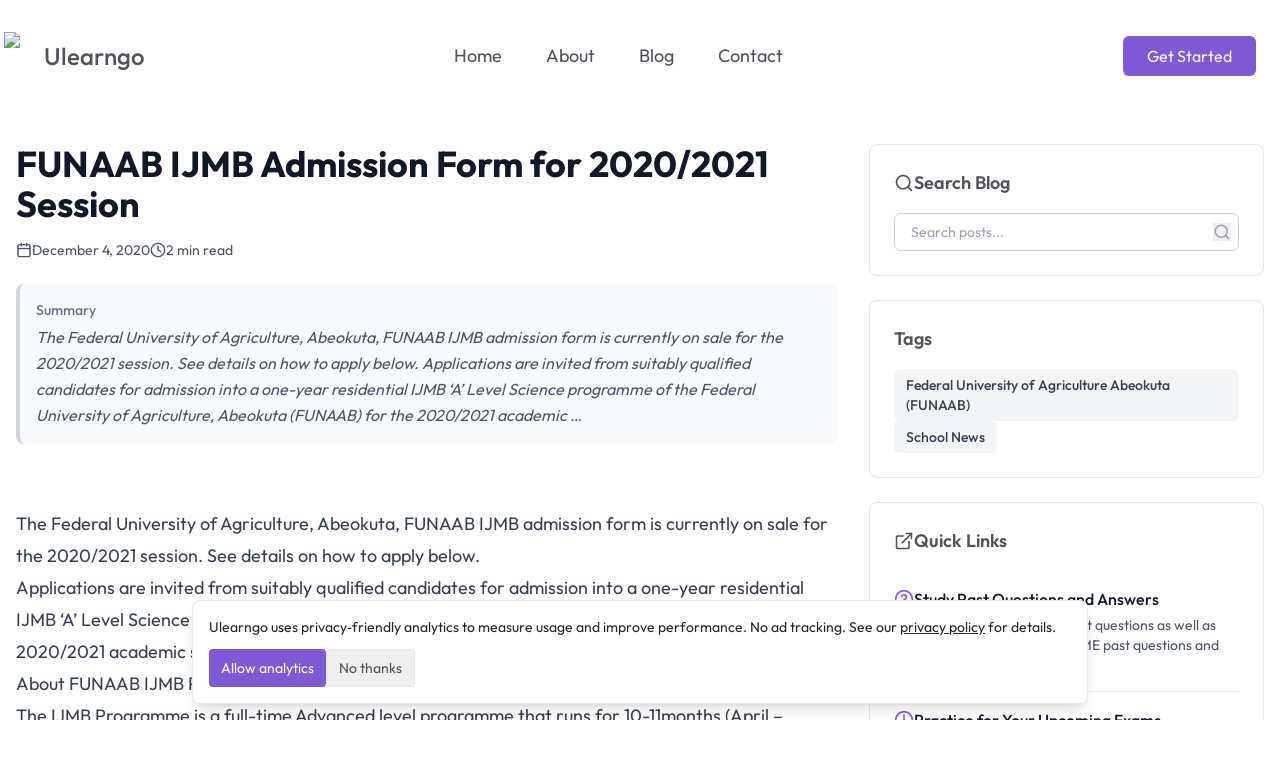

--- FILE ---
content_type: text/html; charset=utf-8
request_url: https://ulearngo.com/blog/ng/funaab-ijmb-admission-form
body_size: 13271
content:
<!DOCTYPE html><html lang="en"><head><meta charSet="utf-8"/><meta name="viewport" content="width=device-width, initial-scale=1"/><link rel="preload" as="image" imageSrcSet="/_next/image?url=https%3A%2F%2Fdata.ulearngo.com%2Fassets%2Fe83b59c6-0f6e-41df-ab86-248f675a468b%3Fwidth%3D800%26height%3D600%26quality%3D80%26fit%3Dcover%26format%3Dauto&amp;w=640&amp;q=75 640w, /_next/image?url=https%3A%2F%2Fdata.ulearngo.com%2Fassets%2Fe83b59c6-0f6e-41df-ab86-248f675a468b%3Fwidth%3D800%26height%3D600%26quality%3D80%26fit%3Dcover%26format%3Dauto&amp;w=750&amp;q=75 750w, /_next/image?url=https%3A%2F%2Fdata.ulearngo.com%2Fassets%2Fe83b59c6-0f6e-41df-ab86-248f675a468b%3Fwidth%3D800%26height%3D600%26quality%3D80%26fit%3Dcover%26format%3Dauto&amp;w=828&amp;q=75 828w, /_next/image?url=https%3A%2F%2Fdata.ulearngo.com%2Fassets%2Fe83b59c6-0f6e-41df-ab86-248f675a468b%3Fwidth%3D800%26height%3D600%26quality%3D80%26fit%3Dcover%26format%3Dauto&amp;w=1080&amp;q=75 1080w, /_next/image?url=https%3A%2F%2Fdata.ulearngo.com%2Fassets%2Fe83b59c6-0f6e-41df-ab86-248f675a468b%3Fwidth%3D800%26height%3D600%26quality%3D80%26fit%3Dcover%26format%3Dauto&amp;w=1200&amp;q=75 1200w, /_next/image?url=https%3A%2F%2Fdata.ulearngo.com%2Fassets%2Fe83b59c6-0f6e-41df-ab86-248f675a468b%3Fwidth%3D800%26height%3D600%26quality%3D80%26fit%3Dcover%26format%3Dauto&amp;w=1920&amp;q=75 1920w, /_next/image?url=https%3A%2F%2Fdata.ulearngo.com%2Fassets%2Fe83b59c6-0f6e-41df-ab86-248f675a468b%3Fwidth%3D800%26height%3D600%26quality%3D80%26fit%3Dcover%26format%3Dauto&amp;w=2048&amp;q=75 2048w, /_next/image?url=https%3A%2F%2Fdata.ulearngo.com%2Fassets%2Fe83b59c6-0f6e-41df-ab86-248f675a468b%3Fwidth%3D800%26height%3D600%26quality%3D80%26fit%3Dcover%26format%3Dauto&amp;w=3840&amp;q=75 3840w" imageSizes="(max-width: 768px) 100vw, (max-width: 1200px) 80vw, 800px"/><link rel="stylesheet" href="/_next/static/css/b70636b898999e53.css" data-precedence="next"/><link rel="preload" as="script" fetchPriority="low" href="/_next/static/chunks/webpack-ef77d4906630ef6b.js"/><script src="/_next/static/chunks/a067e405-19ca17d48859bfd5.js" async=""></script><script src="/_next/static/chunks/5203-37cfa83e8c946d15.js" async=""></script><script src="/_next/static/chunks/main-app-c0cb1625ba82b622.js" async=""></script><script src="/_next/static/chunks/860cf043-25a0a1c1bcb1f9b7.js" async=""></script><script src="/_next/static/chunks/ff10e7a9-b77ea4f61b390fde.js" async=""></script><script src="/_next/static/chunks/5059-094fe4ac8a3aa73c.js" async=""></script><script src="/_next/static/chunks/5652-ad09eb08c6f6ac23.js" async=""></script><script src="/_next/static/chunks/8140-bbcdbd814bd919a8.js" async=""></script><script src="/_next/static/chunks/4378-9e32918b6f531968.js" async=""></script><script src="/_next/static/chunks/2549-562aac5056ad59ba.js" async=""></script><script src="/_next/static/chunks/1804-d16c32231a12794f.js" async=""></script><script src="/_next/static/chunks/3359-3bc6de2b0b80e237.js" async=""></script><script src="/_next/static/chunks/9983-cfb4615f4a6ccc25.js" async=""></script><script src="/_next/static/chunks/app/blog/ng/%5Bslug%5D/page-9451471d73f045ed.js" async=""></script><script src="/_next/static/chunks/7514-57b88280504616bc.js" async=""></script><script src="/_next/static/chunks/4924-f0b93b7ba1bae29a.js" async=""></script><script src="/_next/static/chunks/app/layout-5c7ef13080e4bcbb.js" async=""></script><link rel="preload" href="https://www.googletagmanager.com/gtag/js?id=G-QFTJ2KFFE6" as="script"/><title>FUNAAB IJMB Admission Form for 2020/2021 Session</title><meta name="description" content="The Federal University of Agriculture, Abeokuta, FUNAAB IJMB admission form is currently on sale for the 2020/2021 session. See details on how to apply"/><link rel="canonical" href="https://ulearngo.com/blog/ng/funaab-ijmb-admission-form"/><meta property="og:title" content="FUNAAB IJMB Admission Form for 2020/2021 Session"/><meta property="og:description" content="The Federal University of Agriculture, Abeokuta, FUNAAB IJMB admission form is currently on sale for the 2020/2021 session. See details on how to apply"/><meta property="og:image" content="https://data.ulearngo.com/assets/e83b59c6-0f6e-41df-ab86-248f675a468b"/><meta property="og:type" content="article"/><meta property="article:published_time" content="2020-12-04T11:07:47.000Z"/><meta name="twitter:card" content="summary_large_image"/><meta name="twitter:title" content="FUNAAB IJMB Admission Form for 2020/2021 Session"/><meta name="twitter:description" content="The Federal University of Agriculture, Abeokuta, FUNAAB IJMB admission form is currently on sale for the 2020/2021 session. See details on how to apply"/><meta name="twitter:image" content="https://data.ulearngo.com/assets/e83b59c6-0f6e-41df-ab86-248f675a468b"/><link rel="icon" href="/icon.ico?7393705544aeeed2" type="image/x-icon" sizes="16x16"/><script src="/_next/static/chunks/polyfills-42372ed130431b0a.js" noModule=""></script></head><body class="font-outfit"><div class="w-full"><nav class="container relative mx-auto flex flex-wrap items-center justify-between p-8 lg:justify-between xl:px-1"><a class="flex items-center space-x-2 text-2xl font-medium text-foreground" href="/"><span><img alt="N" loading="lazy" width="32" height="32" decoding="async" data-nimg="1" class="w-8" style="color:transparent" srcSet="/_next/image?url=%2Fimg%2Flogo.png&amp;w=32&amp;q=75 1x, /_next/image?url=%2Fimg%2Flogo.png&amp;w=64&amp;q=75 2x" src="/_next/image?url=%2Fimg%2Flogo.png&amp;w=64&amp;q=75"/></span><span>Ulearngo</span></a><div class="nav__item ml-auto mr-2 gap-3 lg:order-2 lg:ml-0 lg:flex"><div class="nav__item mr-3 hidden lg:flex"><a class="rounded-md bg-primary px-6 py-2 text-primary-foreground md:ml-5" href="https://app.ulearngo.com">Get Started</a></div></div><div class="contents" data-headlessui-state=""><div class="contents"><button aria-label="Toggle Menu" class="rounded-md px-2 py-1 text-foreground/70 hover:text-primary focus:bg-primary-100 focus:text-primary focus:outline-none lg:hidden" id="headlessui-disclosure-button-_R_5pb_" type="button" aria-expanded="false" data-headlessui-state=""><svg xmlns="http://www.w3.org/2000/svg" width="24" height="24" viewBox="0 0 24 24" fill="none" stroke="currentColor" stroke-width="2" stroke-linecap="round" stroke-linejoin="round" class="lucide lucide-menu h-6 w-6" aria-hidden="true"><path d="M4 12h16"></path><path d="M4 18h16"></path><path d="M4 6h16"></path></svg></button></div></div><div class="hidden text-center lg:flex lg:items-center"><ul class="flex-1 list-none items-center justify-end pt-6 lg:flex lg:pt-0"><li class="nav__item mr-3"><a class="inline-block rounded-md px-4 py-2 text-lg font-normal text-foreground no-underline hover:text-primary focus:bg-primary-100 focus:text-primary focus:outline-none" href="/">Home</a></li><li class="nav__item mr-3"><a class="inline-block rounded-md px-4 py-2 text-lg font-normal text-foreground no-underline hover:text-primary focus:bg-primary-100 focus:text-primary focus:outline-none" href="/about">About</a></li><li class="nav__item mr-3"><a class="inline-block rounded-md px-4 py-2 text-lg font-normal text-foreground no-underline hover:text-primary focus:bg-primary-100 focus:text-primary focus:outline-none" href="/blog">Blog</a></li><li class="nav__item mr-3"><a class="inline-block rounded-md px-4 py-2 text-lg font-normal text-foreground no-underline hover:text-primary focus:bg-primary-100 focus:text-primary focus:outline-none" href="/contact">Contact</a></li></ul></div></nav></div><div><div class="min-h-screen"><article class="container mx-auto px-4 py-8"><div class="mx-auto max-w-7xl"><div class="grid grid-cols-1 gap-8 lg:grid-cols-3"><div class="lg:col-span-2"><article class="prose prose-lg max-w-none"><header class="mb-8"><h1 class="not-prose mb-4 text-4xl font-bold text-gray-900">FUNAAB IJMB Admission Form for 2020/2021 Session</h1><div class="not-prose mb-6 flex items-center gap-6 text-sm text-gray-600"><div class="flex items-center gap-2"><svg xmlns="http://www.w3.org/2000/svg" width="24" height="24" viewBox="0 0 24 24" fill="none" stroke="currentColor" stroke-width="2" stroke-linecap="round" stroke-linejoin="round" class="lucide lucide-calendar h-4 w-4" aria-hidden="true"><path d="M8 2v4"></path><path d="M16 2v4"></path><rect width="18" height="18" x="3" y="4" rx="2"></rect><path d="M3 10h18"></path></svg><time dateTime="2020-12-04T11:07:47.000Z">December 4, 2020</time></div><div class="flex items-center gap-2"><svg xmlns="http://www.w3.org/2000/svg" width="24" height="24" viewBox="0 0 24 24" fill="none" stroke="currentColor" stroke-width="2" stroke-linecap="round" stroke-linejoin="round" class="lucide lucide-clock h-4 w-4" aria-hidden="true"><path d="M12 6v6l4 2"></path><circle cx="12" cy="12" r="10"></circle></svg><span>2 min read</span></div></div><div class="not-prose mb-6 rounded-lg border-l-4 border-gray-300 bg-gray-50 p-4"><p class="mb-1 text-sm font-medium text-gray-500">Summary</p><p class="text-base italic leading-relaxed text-gray-600">The Federal University of Agriculture, Abeokuta, FUNAAB IJMB admission form is currently on sale for the 2020/2021 session. See details on how to apply below. Applications are invited from suitably qualified candidates for admission into a one-year residential IJMB ‘A’ Level Science programme of the Federal University of Agriculture, Abeokuta (FUNAAB) for the 2020/2021 academic …</p></div></header><div class="not-prose relative mb-8 aspect-video overflow-hidden rounded-lg"><img alt="FUNAAB IJMB Admission Form for 2020/2021 Session" decoding="async" data-nimg="fill" class="object-cover" style="position:absolute;height:100%;width:100%;left:0;top:0;right:0;bottom:0;color:transparent" sizes="(max-width: 768px) 100vw, (max-width: 1200px) 80vw, 800px" srcSet="/_next/image?url=https%3A%2F%2Fdata.ulearngo.com%2Fassets%2Fe83b59c6-0f6e-41df-ab86-248f675a468b%3Fwidth%3D800%26height%3D600%26quality%3D80%26fit%3Dcover%26format%3Dauto&amp;w=640&amp;q=75 640w, /_next/image?url=https%3A%2F%2Fdata.ulearngo.com%2Fassets%2Fe83b59c6-0f6e-41df-ab86-248f675a468b%3Fwidth%3D800%26height%3D600%26quality%3D80%26fit%3Dcover%26format%3Dauto&amp;w=750&amp;q=75 750w, /_next/image?url=https%3A%2F%2Fdata.ulearngo.com%2Fassets%2Fe83b59c6-0f6e-41df-ab86-248f675a468b%3Fwidth%3D800%26height%3D600%26quality%3D80%26fit%3Dcover%26format%3Dauto&amp;w=828&amp;q=75 828w, /_next/image?url=https%3A%2F%2Fdata.ulearngo.com%2Fassets%2Fe83b59c6-0f6e-41df-ab86-248f675a468b%3Fwidth%3D800%26height%3D600%26quality%3D80%26fit%3Dcover%26format%3Dauto&amp;w=1080&amp;q=75 1080w, /_next/image?url=https%3A%2F%2Fdata.ulearngo.com%2Fassets%2Fe83b59c6-0f6e-41df-ab86-248f675a468b%3Fwidth%3D800%26height%3D600%26quality%3D80%26fit%3Dcover%26format%3Dauto&amp;w=1200&amp;q=75 1200w, /_next/image?url=https%3A%2F%2Fdata.ulearngo.com%2Fassets%2Fe83b59c6-0f6e-41df-ab86-248f675a468b%3Fwidth%3D800%26height%3D600%26quality%3D80%26fit%3Dcover%26format%3Dauto&amp;w=1920&amp;q=75 1920w, /_next/image?url=https%3A%2F%2Fdata.ulearngo.com%2Fassets%2Fe83b59c6-0f6e-41df-ab86-248f675a468b%3Fwidth%3D800%26height%3D600%26quality%3D80%26fit%3Dcover%26format%3Dauto&amp;w=2048&amp;q=75 2048w, /_next/image?url=https%3A%2F%2Fdata.ulearngo.com%2Fassets%2Fe83b59c6-0f6e-41df-ab86-248f675a468b%3Fwidth%3D800%26height%3D600%26quality%3D80%26fit%3Dcover%26format%3Dauto&amp;w=3840&amp;q=75 3840w" src="/_next/image?url=https%3A%2F%2Fdata.ulearngo.com%2Fassets%2Fe83b59c6-0f6e-41df-ab86-248f675a468b%3Fwidth%3D800%26height%3D600%26quality%3D80%26fit%3Dcover%26format%3Dauto&amp;w=3840&amp;q=75"/></div><div class="prose-headings:font-bold prose-h2:text-2xl prose-h3:text-xl prose-p:text-gray-700 prose-a:text-primary prose-a:no-underline hover:prose-a:underline prose-blockquote:border-l-4 prose-blockquote:border-primary prose-blockquote:pl-4 prose-blockquote:italic prose-img:rounded-lg"><div>The Federal University of Agriculture, Abeokuta, FUNAAB IJMB admission form is currently on sale for the 2020/2021 session. See details on how to apply below.</div>
<p>Applications are invited from suitably qualified candidates for admission into a one-year residential IJMB ‘A’ Level Science programme of the Federal University of Agriculture, Abeokuta (FUNAAB) for the 2020/2021 academic session.</p>
<h2>About FUNAAB IJMB Programme</h2>
<p>The IJMB Programme is a full-time Advanced level programme that runs for 10-11months (April – February). It is designed to prepare students for entry into the second year (200 Level) of various degree programmes of the Federal University of Agriculture, Abeokuta and other Tertiary Institutions in Nigeria.<br />
The programme is run for two semesters by qualified staff and the students are assessed through internally conducted Continuous Assessment Tests (CAT) during the semesters and the main external examination at the end of the second semester by February.</p>
<p>Each student is expected to take 3 basic combinations of any of the following subjects and 2 additional compulsory subjects as stated below:</p>
<ul>
<li>Science Course: Phy., Chem., Bio., Maths., Geo.</li>
</ul>
<h2>How to Apply for FUNAAB IJMB Admission Form</h2>
<ul>
<li>Visit FUNAAB Website <a href="http://inhurd.unaab.edu.ng/" target="_blank" rel="noopener noreferrer" data-wpel-link="exclude">inhurd.unaab.edu.ng</a> or log into <a href="http://portal.unaab.edu.ng:93/" target="_blank" rel="noopener noreferrer" data-wpel-link="exclude">portal.unaab.edu.ng:93</a></li>
<li>Form the homepage, click on the programme you intend applying for.</li>
<li>Carefully fill in the details displayed on the pre-application form. Note that the information supplied cannot be changed as the details will be used in processing your application.</li>
<li>Generate an invoice which will indicate either to pay online or print invoice for bank payment.</li>
<li>Make payment using the RRR number that is generated and print-out evidence of your payment.</li>
<li>Go back online by logging in using your reference number or RRR number.</li>
<li>Authenticate with your surname and complete your application form.</li>
<li>Print out a copy for yourself.</li>
</ul>
<p>Only completed application forms will be considered for admission. Do not pay any fee into any individual bank account or proxy, pay<br />
only into FUNAAB REMITA ACCOUNT.</p>
<p>For further enquiries or assistance, please call:<br />
08033887173,08023234495, 08036987418, 08035029473, 08139581802, 08064650070</p></div></article><div class="mt-10"><section class="rounded-lg border border-gray-200 bg-white p-4 sm:p-6" aria-label="Share this post"><div class="mb-4 flex items-center justify-between"><h2 class="text-base font-semibold text-gray-900">Share this post</h2><span class="text-xs font-semibold uppercase tracking-wide text-gray-500">Spread the word</span></div><div class="grid grid-cols-2 gap-3 sm:grid-cols-3 lg:grid-cols-5"><a href="https://www.facebook.com/sharer/sharer.php?u=https%3A%2F%2Fulearngo.com%2Fblog%2Fng%2Ffunaab-ijmb-admission-form" target="_blank" rel="noopener noreferrer" aria-label="Share on Facebook" class="flex h-12 w-full items-center justify-center rounded-md text-white transition-colors focus-visible:outline-none focus-visible:ring-2 focus-visible:ring-primary focus-visible:ring-offset-2 bg-[#1877f2] hover:bg-[#1568d4]"><svg viewBox="0 0 24 24" aria-hidden="true" fill="currentColor" class="h-5 w-5"><path d="M9.101 23.691v-7.98H6.627v-3.667h2.474v-1.58c0-4.085 1.848-5.978 5.858-5.978.401 0 .955.042 1.468.103a8.68 8.68 0 0 1 1.141.195v3.325a8.623 8.623 0 0 0-.653-.036 26.805 26.805 0 0 0-.733-.009c-.707 0-1.259.096-1.675.309a1.686 1.686 0 0 0-.679.622c-.258.42-.374.995-.374 1.752v1.297h3.919l-.386 2.103-.287 1.564h-3.246v8.245C19.396 23.238 24 18.179 24 12.044c0-6.627-5.373-12-12-12s-12 5.373-12 12c0 5.628 3.874 10.35 9.101 11.647Z"></path></svg></a><a href="https://twitter.com/intent/tweet?text=FUNAAB%20IJMB%20Admission%20Form%20for%202020%2F2021%20Session&amp;url=https%3A%2F%2Fulearngo.com%2Fblog%2Fng%2Ffunaab-ijmb-admission-form" target="_blank" rel="noopener noreferrer" aria-label="Share on X" class="flex h-12 w-full items-center justify-center rounded-md text-white transition-colors focus-visible:outline-none focus-visible:ring-2 focus-visible:ring-primary focus-visible:ring-offset-2 bg-black hover:bg-gray-900"><svg viewBox="0 0 24 24" aria-hidden="true" fill="currentColor" class="h-5 w-5"><path d="M14.234 10.162 22.977 0h-2.072l-7.591 8.824L7.251 0H.258l9.168 13.343L.258 24H2.33l8.016-9.318L16.749 24h6.993zm-2.837 3.299-.929-1.329L3.076 1.56h3.182l5.965 8.532.929 1.329 7.754 11.09h-3.182z"></path></svg></a><a href="https://wa.me/?text=FUNAAB%20IJMB%20Admission%20Form%20for%202020%2F2021%20Session%20https%3A%2F%2Fulearngo.com%2Fblog%2Fng%2Ffunaab-ijmb-admission-form" target="_blank" rel="noopener noreferrer" aria-label="Share on WhatsApp" class="flex h-12 w-full items-center justify-center rounded-md text-white transition-colors focus-visible:outline-none focus-visible:ring-2 focus-visible:ring-primary focus-visible:ring-offset-2 bg-[#25d366] hover:bg-[#1fb85c]"><svg viewBox="0 0 24 24" aria-hidden="true" fill="currentColor" class="h-5 w-5"><path d="M17.472 14.382c-.297-.149-1.758-.867-2.03-.967-.273-.099-.471-.148-.67.15-.197.297-.767.966-.94 1.164-.173.199-.347.223-.644.075-.297-.15-1.255-.463-2.39-1.475-.883-.788-1.48-1.761-1.653-2.059-.173-.297-.018-.458.13-.606.134-.133.298-.347.446-.52.149-.174.198-.298.298-.497.099-.198.05-.371-.025-.52-.075-.149-.669-1.612-.916-2.207-.242-.579-.487-.5-.669-.51-.173-.008-.371-.01-.57-.01-.198 0-.52.074-.792.372-.272.297-1.04 1.016-1.04 2.479 0 1.462 1.065 2.875 1.213 3.074.149.198 2.096 3.2 5.077 4.487.709.306 1.262.489 1.694.625.712.227 1.36.195 1.871.118.571-.085 1.758-.719 2.006-1.413.248-.694.248-1.289.173-1.413-.074-.124-.272-.198-.57-.347m-5.421 7.403h-.004a9.87 9.87 0 0 1-5.031-1.378l-.361-.214-3.741.982.998-3.648-.235-.374a9.86 9.86 0 0 1-1.51-5.26c.001-5.45 4.436-9.884 9.888-9.884 2.64 0 5.122 1.03 6.988 2.898a9.825 9.825 0 0 1 2.893 6.994c-.003 5.45-4.437 9.884-9.885 9.884m8.413-18.297A11.815 11.815 0 0 0 12.05 0C5.495 0 .16 5.335.157 11.892c0 2.096.547 4.142 1.588 5.945L.057 24l6.305-1.654a11.882 11.882 0 0 0 5.683 1.448h.005c6.554 0 11.89-5.335 11.893-11.893a11.821 11.821 0 0 0-3.48-8.413Z"></path></svg></a><a href="/cdn-cgi/l/email-protection#[base64]" target="_blank" rel="noopener noreferrer" aria-label="Share via email" class="flex h-12 w-full items-center justify-center rounded-md text-white transition-colors focus-visible:outline-none focus-visible:ring-2 focus-visible:ring-primary focus-visible:ring-offset-2 bg-gray-500 hover:bg-gray-600"><svg xmlns="http://www.w3.org/2000/svg" width="24" height="24" viewBox="0 0 24 24" fill="none" stroke="currentColor" stroke-width="2" stroke-linecap="round" stroke-linejoin="round" class="lucide lucide-mail h-5 w-5" aria-hidden="true"><path d="m22 7-8.991 5.727a2 2 0 0 1-2.009 0L2 7"></path><rect x="2" y="4" width="20" height="16" rx="2"></rect></svg></a><button type="button" aria-label="Print this post" class="flex h-12 w-full items-center justify-center rounded-md text-white transition-colors focus-visible:outline-none focus-visible:ring-2 focus-visible:ring-primary focus-visible:ring-offset-2 bg-gray-900 hover:bg-gray-800"><svg xmlns="http://www.w3.org/2000/svg" width="24" height="24" viewBox="0 0 24 24" fill="none" stroke="currentColor" stroke-width="2" stroke-linecap="round" stroke-linejoin="round" class="lucide lucide-printer h-5 w-5" aria-hidden="true"><path d="M6 18H4a2 2 0 0 1-2-2v-5a2 2 0 0 1 2-2h16a2 2 0 0 1 2 2v5a2 2 0 0 1-2 2h-2"></path><path d="M6 9V3a1 1 0 0 1 1-1h10a1 1 0 0 1 1 1v6"></path><rect x="6" y="14" width="12" height="8" rx="1"></rect></svg></button></div></section></div><div class="mt-12"><div class="rounded-lg border border-gray-200 bg-white p-6"><h2 class="mb-6 flex items-center gap-2 text-xl font-semibold"><svg xmlns="http://www.w3.org/2000/svg" width="24" height="24" viewBox="0 0 24 24" fill="none" stroke="currentColor" stroke-width="2" stroke-linecap="round" stroke-linejoin="round" class="lucide lucide-message-square" aria-hidden="true"><path d="M22 17a2 2 0 0 1-2 2H6.828a2 2 0 0 0-1.414.586l-2.202 2.202A.71.71 0 0 1 2 21.286V5a2 2 0 0 1 2-2h16a2 2 0 0 1 2 2z"></path></svg>Comments</h2><div class="flex items-center justify-center py-8"><svg xmlns="http://www.w3.org/2000/svg" width="32" height="32" viewBox="0 0 24 24" fill="none" stroke="currentColor" stroke-width="2" stroke-linecap="round" stroke-linejoin="round" class="lucide lucide-loader-circle animate-spin text-gray-400" aria-hidden="true"><path d="M21 12a9 9 0 1 1-6.219-8.56"></path></svg></div></div></div></div><aside class="lg:col-span-1"><div class="space-y-6"><div class="rounded-lg border border-gray-200 bg-white p-6"><h3 class="mb-4 flex items-center gap-2 text-lg font-semibold"><svg xmlns="http://www.w3.org/2000/svg" width="20" height="20" viewBox="0 0 24 24" fill="none" stroke="currentColor" stroke-width="2" stroke-linecap="round" stroke-linejoin="round" class="lucide lucide-search" aria-hidden="true"><path d="m21 21-4.34-4.34"></path><circle cx="11" cy="11" r="8"></circle></svg>Search Blog</h3><form class="relative" action="/blog/ng/search" method="GET"><input type="search" placeholder="Search posts..." class="w-full rounded-md border border-gray-300 px-4 py-2 pr-10 text-sm focus:border-primary focus:outline-none focus:ring-1 focus:ring-primary" name="q"/><button type="submit" class="absolute right-2 top-1/2 -translate-y-1/2 text-gray-400 hover:text-primary"><svg xmlns="http://www.w3.org/2000/svg" width="18" height="18" viewBox="0 0 24 24" fill="none" stroke="currentColor" stroke-width="2" stroke-linecap="round" stroke-linejoin="round" class="lucide lucide-search" aria-hidden="true"><path d="m21 21-4.34-4.34"></path><circle cx="11" cy="11" r="8"></circle></svg></button></form></div><div class="rounded-lg border border-gray-200 bg-white p-6"><h3 class="mb-4 text-lg font-semibold">Tags</h3><div class="flex flex-wrap gap-2"><a class="inline-block rounded-md bg-gray-100 px-3 py-1.5 text-sm font-medium text-gray-700 transition-colors hover:bg-primary-100 hover:text-primary" href="/blog/ng/tag/funaab">Federal University of Agriculture Abeokuta (FUNAAB)</a><a class="inline-block rounded-md bg-gray-100 px-3 py-1.5 text-sm font-medium text-gray-700 transition-colors hover:bg-primary-100 hover:text-primary" href="/blog/ng/tag/school-news">School News</a></div></div><div class="rounded-lg border border-gray-200 bg-white p-6"><h3 class="mb-8 flex items-center gap-2 text-lg font-semibold"><svg xmlns="http://www.w3.org/2000/svg" width="20" height="20" viewBox="0 0 24 24" fill="none" stroke="currentColor" stroke-width="2" stroke-linecap="round" stroke-linejoin="round" class="lucide lucide-external-link" aria-hidden="true"><path d="M15 3h6v6"></path><path d="M10 14 21 3"></path><path d="M18 13v6a2 2 0 0 1-2 2H5a2 2 0 0 1-2-2V8a2 2 0 0 1 2-2h6"></path></svg>Quick Links</h3><div class="divide-y divide-gray-200"><a href="https://app.ulearngo.com/exam-questions" target="_blank" rel="noopener noreferrer" class="group block py-4 first:pt-0 last:pb-0"><div class="flex items-start gap-3"><svg xmlns="http://www.w3.org/2000/svg" width="20" height="20" viewBox="0 0 24 24" fill="none" stroke="currentColor" stroke-width="2" stroke-linecap="round" stroke-linejoin="round" class="lucide lucide-circle-question-mark mt-0.5 flex-shrink-0 align-middle text-primary" aria-hidden="true"><circle cx="12" cy="12" r="10"></circle><path d="M9.09 9a3 3 0 0 1 5.83 1c0 2-3 3-3 3"></path><path d="M12 17h.01"></path></svg><div><h4 class="font-medium text-gray-900 transition-colors group-hover:text-primary">Study Past Questions and Answers</h4><p class="mt-1 text-sm text-gray-600">Access and study JAMB past questions as well as WAEC, NECO and Post UTME past questions and answers</p></div></div></a><a href="https://app.ulearngo.com/practice-exam" target="_blank" rel="noopener noreferrer" class="group block py-4 first:pt-0 last:pb-0"><div class="flex items-start gap-3"><svg xmlns="http://www.w3.org/2000/svg" width="20" height="20" viewBox="0 0 24 24" fill="none" stroke="currentColor" stroke-width="2" stroke-linecap="round" stroke-linejoin="round" class="lucide lucide-clock mt-0.5 flex-shrink-0 text-primary" aria-hidden="true"><path d="M12 6v6l4 2"></path><circle cx="12" cy="12" r="10"></circle></svg><div><h4 class="font-medium text-gray-900 transition-colors group-hover:text-primary">Practice for Your Upcoming Exams</h4><p class="mt-1 text-sm text-gray-600">Take a timed practice exam based on past questions from JAMB, WAEC, NECO and Post UTME for different schools</p></div></div></a><a href="https://app.ulearngo.com/study-progress" target="_blank" rel="noopener noreferrer" class="group block py-4 first:pt-0 last:pb-0"><div class="flex items-start gap-3"><svg xmlns="http://www.w3.org/2000/svg" width="20" height="20" viewBox="0 0 24 24" fill="none" stroke="currentColor" stroke-width="2" stroke-linecap="round" stroke-linejoin="round" class="lucide lucide-chart-bar-big mt-0.5 flex-shrink-0 text-primary" aria-hidden="true"><path d="M3 3v16a2 2 0 0 0 2 2h16"></path><rect x="7" y="13" width="9" height="4" rx="1"></rect><rect x="7" y="5" width="12" height="4" rx="1"></rect></svg><div><h4 class="font-medium text-gray-900 transition-colors group-hover:text-primary">Track Your Study Progress</h4><p class="mt-1 text-sm text-gray-600">Monitor your learning progress and continue working on areas you need to improve across different topics</p></div></div></a><a href="https://app.ulearngo.com/leaderboard" target="_blank" rel="noopener noreferrer" class="group block py-4 first:pt-0 last:pb-0"><div class="flex items-start gap-3"><svg xmlns="http://www.w3.org/2000/svg" width="20" height="20" viewBox="0 0 24 24" fill="none" stroke="currentColor" stroke-width="2" stroke-linecap="round" stroke-linejoin="round" class="lucide lucide-trophy mt-0.5 flex-shrink-0 text-primary" aria-hidden="true"><path d="M10 14.66v1.626a2 2 0 0 1-.976 1.696A5 5 0 0 0 7 21.978"></path><path d="M14 14.66v1.626a2 2 0 0 0 .976 1.696A5 5 0 0 1 17 21.978"></path><path d="M18 9h1.5a1 1 0 0 0 0-5H18"></path><path d="M4 22h16"></path><path d="M6 9a6 6 0 0 0 12 0V3a1 1 0 0 0-1-1H7a1 1 0 0 0-1 1z"></path><path d="M6 9H4.5a1 1 0 0 1 0-5H6"></path></svg><div><h4 class="font-medium text-gray-900 transition-colors group-hover:text-primary">Challenge Yourself on Leaderboards</h4><p class="mt-1 text-sm text-gray-600">See how you rank among other students also preparing for their upcoming exams and stay motivated</p></div></div></a></div></div><div class="rounded-lg border border-gray-200 bg-white p-6"><h3 class="mb-8 flex items-center gap-2 text-lg font-semibold"><svg xmlns="http://www.w3.org/2000/svg" width="20" height="20" viewBox="0 0 24 24" fill="none" stroke="currentColor" stroke-width="2" stroke-linecap="round" stroke-linejoin="round" class="lucide lucide-file-text" aria-hidden="true"><path d="M15 2H6a2 2 0 0 0-2 2v16a2 2 0 0 0 2 2h12a2 2 0 0 0 2-2V7Z"></path><path d="M14 2v4a2 2 0 0 0 2 2h4"></path><path d="M10 9H8"></path><path d="M16 13H8"></path><path d="M16 17H8"></path></svg>More Posts</h3><div class="space-y-4"><a class="group flex gap-4" href="/blog/ng/jamb-result-day-portal-panic-family-drama-nigerian-experience"><div class="relative h-20 w-20 flex-shrink-0 overflow-hidden rounded"><div class="absolute inset-0 flex items-center justify-center overflow-hidden object-cover transition-transform group-hover:scale-105" style="background:linear-gradient(225deg, hsl(220 60% 80%) 0%, hsl(180 55% 75%) 100%)" role="img" aria-label="Placeholder for JAMB Result Day: The Collective Nigerian Experience of Portal Panic and Family Drama"><div class="absolute inset-0 bg-gradient-to-br from-black/10 to-black/30"></div><div class="relative z-10 flex items-center justify-center text-center p-2"><h3 class="text-xs font-medium text-white drop-shadow-lg line-clamp-2" style="text-shadow:0 2px 4px rgba(0, 0, 0, 0.3);word-break:break-word;hyphens:auto">JAMB Result Day: The Collective Nigerian Experience of Portal Panic and Family Drama</h3></div><div class="pointer-events-none absolute inset-0 opacity-10" style="background-image:radial-gradient(circle at 20% 50%, white 1px, transparent 1px),
                           radial-gradient(circle at 80% 80%, white 1px, transparent 1px);background-size:30px 30px, 40px 40px"></div></div></div><div class="flex-1"><h4 class="line-clamp-2 text-sm font-medium text-gray-900 transition-colors group-hover:text-primary">JAMB Result Day: The Collective Nigerian Experience of Portal Panic and Family Drama</h4><p class="mt-1 text-xs text-gray-500">January 24, 2026</p></div></a><a class="group flex gap-4" href="/blog/ng/nigerian-secondary-school-teachers-by-subject-stereotypes"><div class="relative h-20 w-20 flex-shrink-0 overflow-hidden rounded"><div class="absolute inset-0 flex items-center justify-center overflow-hidden object-cover transition-transform group-hover:scale-105" style="background:conic-gradient(from 0deg at 50% 50%, hsl(259 59% 59%) 0deg, hsl(320 60% 65%) 120deg, hsl(220 60% 65%) 240deg, hsl(259 59% 59%) 360deg)" role="img" aria-label="Placeholder for Nigerian Secondary School Teachers By Subject: A Field Guide to the Species"><div class="absolute inset-0 bg-gradient-to-br from-black/10 to-black/30"></div><div class="relative z-10 flex items-center justify-center text-center p-2"><h3 class="text-xs font-medium text-white drop-shadow-lg line-clamp-2" style="text-shadow:0 2px 4px rgba(0, 0, 0, 0.3);word-break:break-word;hyphens:auto">Nigerian Secondary School Teachers By Subject: A Field Guide to the Species</h3></div><div class="pointer-events-none absolute inset-0 opacity-10" style="background-image:radial-gradient(circle at 20% 50%, white 1px, transparent 1px),
                           radial-gradient(circle at 80% 80%, white 1px, transparent 1px);background-size:30px 30px, 40px 40px"></div></div></div><div class="flex-1"><h4 class="line-clamp-2 text-sm font-medium text-gray-900 transition-colors group-hover:text-primary">Nigerian Secondary School Teachers By Subject: A Field Guide to the Species</h4><p class="mt-1 text-xs text-gray-500">January 24, 2026</p></div></a><a class="group flex gap-4" href="/blog/ng/neco-cbt-2026-preparation-guide"><div class="relative h-20 w-20 flex-shrink-0 overflow-hidden rounded"><div class="absolute inset-0 flex items-center justify-center overflow-hidden object-cover transition-transform group-hover:scale-105" style="background:linear-gradient(135deg, hsl(259 59% 59%) 0%, hsl(320 60% 65%) 100%)" role="img" aria-label="Placeholder for NECO CBT 2026: What Students Need to Know and How to Prepare"><div class="absolute inset-0 bg-gradient-to-br from-black/10 to-black/30"></div><div class="relative z-10 flex items-center justify-center text-center p-2"><h3 class="text-xs font-medium text-white drop-shadow-lg line-clamp-2" style="text-shadow:0 2px 4px rgba(0, 0, 0, 0.3);word-break:break-word;hyphens:auto">NECO CBT 2026: What Students Need to Know and How to Prepare</h3></div><div class="pointer-events-none absolute inset-0 opacity-10" style="background-image:radial-gradient(circle at 20% 50%, white 1px, transparent 1px),
                           radial-gradient(circle at 80% 80%, white 1px, transparent 1px);background-size:30px 30px, 40px 40px"></div></div></div><div class="flex-1"><h4 class="line-clamp-2 text-sm font-medium text-gray-900 transition-colors group-hover:text-primary">NECO CBT 2026: What Students Need to Know and How to Prepare</h4><p class="mt-1 text-xs text-gray-500">January 15, 2026</p></div></a><a class="group flex gap-4" href="/blog/ng/jamb-caps-check-accept-admission-status"><div class="relative h-20 w-20 flex-shrink-0 overflow-hidden rounded"><div class="absolute inset-0 flex items-center justify-center overflow-hidden object-cover transition-transform group-hover:scale-105" style="background:linear-gradient(45deg, hsl(259 59% 59%) 0%, hsl(220 60% 65%) 100%)" role="img" aria-label="Placeholder for JAMB CAPS: How to Check and Accept Admission Status"><div class="absolute inset-0 bg-gradient-to-br from-black/10 to-black/30"></div><div class="relative z-10 flex items-center justify-center text-center p-2"><h3 class="text-xs font-medium text-white drop-shadow-lg line-clamp-2" style="text-shadow:0 2px 4px rgba(0, 0, 0, 0.3);word-break:break-word;hyphens:auto">JAMB CAPS: How to Check and Accept Admission Status</h3></div><div class="pointer-events-none absolute inset-0 opacity-10" style="background-image:radial-gradient(circle at 20% 50%, white 1px, transparent 1px),
                           radial-gradient(circle at 80% 80%, white 1px, transparent 1px);background-size:30px 30px, 40px 40px"></div></div></div><div class="flex-1"><h4 class="line-clamp-2 text-sm font-medium text-gray-900 transition-colors group-hover:text-primary">JAMB CAPS: How to Check and Accept Admission Status</h4><p class="mt-1 text-xs text-gray-500">January 15, 2026</p></div></a><a class="group flex gap-4" href="/blog/ng/fulokoja-matriculation-ceremony"><div class="relative h-20 w-20 flex-shrink-0 overflow-hidden rounded"><img alt="FULOKOJA 14th Matriculation Ceremony and Gown Collection Notice" loading="lazy" decoding="async" data-nimg="fill" class="object-cover transition-transform group-hover:scale-105" style="position:absolute;height:100%;width:100%;left:0;top:0;right:0;bottom:0;color:transparent" sizes="(max-width: 640px) 150px, 150px" srcSet="/_next/image?url=https%3A%2F%2Fdata.ulearngo.com%2Fassets%2Fde97539f-ef61-4711-8db7-60d246766178%3Fwidth%3D150%26height%3D150%26quality%3D80%26fit%3Dcover%26format%3Dauto&amp;w=16&amp;q=75 16w, /_next/image?url=https%3A%2F%2Fdata.ulearngo.com%2Fassets%2Fde97539f-ef61-4711-8db7-60d246766178%3Fwidth%3D150%26height%3D150%26quality%3D80%26fit%3Dcover%26format%3Dauto&amp;w=32&amp;q=75 32w, /_next/image?url=https%3A%2F%2Fdata.ulearngo.com%2Fassets%2Fde97539f-ef61-4711-8db7-60d246766178%3Fwidth%3D150%26height%3D150%26quality%3D80%26fit%3Dcover%26format%3Dauto&amp;w=48&amp;q=75 48w, /_next/image?url=https%3A%2F%2Fdata.ulearngo.com%2Fassets%2Fde97539f-ef61-4711-8db7-60d246766178%3Fwidth%3D150%26height%3D150%26quality%3D80%26fit%3Dcover%26format%3Dauto&amp;w=64&amp;q=75 64w, /_next/image?url=https%3A%2F%2Fdata.ulearngo.com%2Fassets%2Fde97539f-ef61-4711-8db7-60d246766178%3Fwidth%3D150%26height%3D150%26quality%3D80%26fit%3Dcover%26format%3Dauto&amp;w=96&amp;q=75 96w, /_next/image?url=https%3A%2F%2Fdata.ulearngo.com%2Fassets%2Fde97539f-ef61-4711-8db7-60d246766178%3Fwidth%3D150%26height%3D150%26quality%3D80%26fit%3Dcover%26format%3Dauto&amp;w=128&amp;q=75 128w, /_next/image?url=https%3A%2F%2Fdata.ulearngo.com%2Fassets%2Fde97539f-ef61-4711-8db7-60d246766178%3Fwidth%3D150%26height%3D150%26quality%3D80%26fit%3Dcover%26format%3Dauto&amp;w=256&amp;q=75 256w, /_next/image?url=https%3A%2F%2Fdata.ulearngo.com%2Fassets%2Fde97539f-ef61-4711-8db7-60d246766178%3Fwidth%3D150%26height%3D150%26quality%3D80%26fit%3Dcover%26format%3Dauto&amp;w=384&amp;q=75 384w, /_next/image?url=https%3A%2F%2Fdata.ulearngo.com%2Fassets%2Fde97539f-ef61-4711-8db7-60d246766178%3Fwidth%3D150%26height%3D150%26quality%3D80%26fit%3Dcover%26format%3Dauto&amp;w=640&amp;q=75 640w, /_next/image?url=https%3A%2F%2Fdata.ulearngo.com%2Fassets%2Fde97539f-ef61-4711-8db7-60d246766178%3Fwidth%3D150%26height%3D150%26quality%3D80%26fit%3Dcover%26format%3Dauto&amp;w=750&amp;q=75 750w, /_next/image?url=https%3A%2F%2Fdata.ulearngo.com%2Fassets%2Fde97539f-ef61-4711-8db7-60d246766178%3Fwidth%3D150%26height%3D150%26quality%3D80%26fit%3Dcover%26format%3Dauto&amp;w=828&amp;q=75 828w, /_next/image?url=https%3A%2F%2Fdata.ulearngo.com%2Fassets%2Fde97539f-ef61-4711-8db7-60d246766178%3Fwidth%3D150%26height%3D150%26quality%3D80%26fit%3Dcover%26format%3Dauto&amp;w=1080&amp;q=75 1080w, /_next/image?url=https%3A%2F%2Fdata.ulearngo.com%2Fassets%2Fde97539f-ef61-4711-8db7-60d246766178%3Fwidth%3D150%26height%3D150%26quality%3D80%26fit%3Dcover%26format%3Dauto&amp;w=1200&amp;q=75 1200w, /_next/image?url=https%3A%2F%2Fdata.ulearngo.com%2Fassets%2Fde97539f-ef61-4711-8db7-60d246766178%3Fwidth%3D150%26height%3D150%26quality%3D80%26fit%3Dcover%26format%3Dauto&amp;w=1920&amp;q=75 1920w, /_next/image?url=https%3A%2F%2Fdata.ulearngo.com%2Fassets%2Fde97539f-ef61-4711-8db7-60d246766178%3Fwidth%3D150%26height%3D150%26quality%3D80%26fit%3Dcover%26format%3Dauto&amp;w=2048&amp;q=75 2048w, /_next/image?url=https%3A%2F%2Fdata.ulearngo.com%2Fassets%2Fde97539f-ef61-4711-8db7-60d246766178%3Fwidth%3D150%26height%3D150%26quality%3D80%26fit%3Dcover%26format%3Dauto&amp;w=3840&amp;q=75 3840w" src="/_next/image?url=https%3A%2F%2Fdata.ulearngo.com%2Fassets%2Fde97539f-ef61-4711-8db7-60d246766178%3Fwidth%3D150%26height%3D150%26quality%3D80%26fit%3Dcover%26format%3Dauto&amp;w=3840&amp;q=75"/></div><div class="flex-1"><h4 class="line-clamp-2 text-sm font-medium text-gray-900 transition-colors group-hover:text-primary">FULOKOJA 14th Matriculation Ceremony and Gown Collection Notice</h4><p class="mt-1 text-xs text-gray-500">January 15, 2026</p></div></a></div></div><div class="rounded-lg border border-gray-200 bg-white p-6"><h3 class="mb-8 flex items-center gap-2 text-lg font-semibold"><svg xmlns="http://www.w3.org/2000/svg" width="20" height="20" viewBox="0 0 24 24" fill="none" stroke="currentColor" stroke-width="2" stroke-linecap="round" stroke-linejoin="round" class="lucide lucide-calendar" aria-hidden="true"><path d="M8 2v4"></path><path d="M16 2v4"></path><rect width="18" height="18" x="3" y="4" rx="2"></rect><path d="M3 10h18"></path></svg>Recent Posts</h3><div class="space-y-4"><a class="group flex gap-4" href="/blog/ng/jamb-result-day-portal-panic-family-drama-nigerian-experience"><div class="relative h-20 w-20 flex-shrink-0 overflow-hidden rounded"><div class="absolute inset-0 flex items-center justify-center overflow-hidden object-cover transition-transform group-hover:scale-105" style="background:linear-gradient(225deg, hsl(220 60% 80%) 0%, hsl(180 55% 75%) 100%)" role="img" aria-label="Placeholder for JAMB Result Day: The Collective Nigerian Experience of Portal Panic and Family Drama"><div class="absolute inset-0 bg-gradient-to-br from-black/10 to-black/30"></div><div class="relative z-10 flex items-center justify-center text-center p-2"><h3 class="text-xs font-medium text-white drop-shadow-lg line-clamp-2" style="text-shadow:0 2px 4px rgba(0, 0, 0, 0.3);word-break:break-word;hyphens:auto">JAMB Result Day: The Collective Nigerian Experience of Portal Panic and Family Drama</h3></div><div class="pointer-events-none absolute inset-0 opacity-10" style="background-image:radial-gradient(circle at 20% 50%, white 1px, transparent 1px),
                           radial-gradient(circle at 80% 80%, white 1px, transparent 1px);background-size:30px 30px, 40px 40px"></div></div></div><div class="flex-1"><h4 class="line-clamp-2 text-sm font-medium text-gray-900 transition-colors group-hover:text-primary">JAMB Result Day: The Collective Nigerian Experience of Portal Panic and Family Drama</h4><p class="mt-1 text-xs text-gray-500">January 24, 2026</p></div></a><a class="group flex gap-4" href="/blog/ng/nigerian-secondary-school-teachers-by-subject-stereotypes"><div class="relative h-20 w-20 flex-shrink-0 overflow-hidden rounded"><div class="absolute inset-0 flex items-center justify-center overflow-hidden object-cover transition-transform group-hover:scale-105" style="background:conic-gradient(from 0deg at 50% 50%, hsl(259 59% 59%) 0deg, hsl(320 60% 65%) 120deg, hsl(220 60% 65%) 240deg, hsl(259 59% 59%) 360deg)" role="img" aria-label="Placeholder for Nigerian Secondary School Teachers By Subject: A Field Guide to the Species"><div class="absolute inset-0 bg-gradient-to-br from-black/10 to-black/30"></div><div class="relative z-10 flex items-center justify-center text-center p-2"><h3 class="text-xs font-medium text-white drop-shadow-lg line-clamp-2" style="text-shadow:0 2px 4px rgba(0, 0, 0, 0.3);word-break:break-word;hyphens:auto">Nigerian Secondary School Teachers By Subject: A Field Guide to the Species</h3></div><div class="pointer-events-none absolute inset-0 opacity-10" style="background-image:radial-gradient(circle at 20% 50%, white 1px, transparent 1px),
                           radial-gradient(circle at 80% 80%, white 1px, transparent 1px);background-size:30px 30px, 40px 40px"></div></div></div><div class="flex-1"><h4 class="line-clamp-2 text-sm font-medium text-gray-900 transition-colors group-hover:text-primary">Nigerian Secondary School Teachers By Subject: A Field Guide to the Species</h4><p class="mt-1 text-xs text-gray-500">January 24, 2026</p></div></a><a class="group flex gap-4" href="/blog/ng/jamb-2026-registration-common-mistakes-avoid"><div class="relative h-20 w-20 flex-shrink-0 overflow-hidden rounded"><div class="absolute inset-0 flex items-center justify-center overflow-hidden object-cover transition-transform group-hover:scale-105" style="background:linear-gradient(225deg, hsl(220 60% 80%) 0%, hsl(180 55% 75%) 100%)" role="img" aria-label="Placeholder for JAMB 2026 Registration: 12 Common Mistakes That Could Cost You Admission"><div class="absolute inset-0 bg-gradient-to-br from-black/10 to-black/30"></div><div class="relative z-10 flex items-center justify-center text-center p-2"><h3 class="text-xs font-medium text-white drop-shadow-lg line-clamp-2" style="text-shadow:0 2px 4px rgba(0, 0, 0, 0.3);word-break:break-word;hyphens:auto">JAMB 2026 Registration: 12 Common Mistakes That Could Cost You Admission</h3></div><div class="pointer-events-none absolute inset-0 opacity-10" style="background-image:radial-gradient(circle at 20% 50%, white 1px, transparent 1px),
                           radial-gradient(circle at 80% 80%, white 1px, transparent 1px);background-size:30px 30px, 40px 40px"></div></div></div><div class="flex-1"><h4 class="line-clamp-2 text-sm font-medium text-gray-900 transition-colors group-hover:text-primary">JAMB 2026 Registration: 12 Common Mistakes That Could Cost You Admission</h4><p class="mt-1 text-xs text-gray-500">January 24, 2026</p></div></a><a class="group flex gap-4" href="/blog/ng/miracle-centres-hidden-cost-exam-malpractice-nigeria"><div class="relative h-20 w-20 flex-shrink-0 overflow-hidden rounded"><div class="absolute inset-0 flex items-center justify-center overflow-hidden object-cover transition-transform group-hover:scale-105" style="background:radial-gradient(circle at top left, hsl(320 60% 65%) 0%, hsl(259 59% 45%) 70%)" role="img" aria-label="Placeholder for Miracle Centres: The Hidden Cost of Exam Malpractice in Nigeria"><div class="absolute inset-0 bg-gradient-to-br from-black/10 to-black/30"></div><div class="relative z-10 flex items-center justify-center text-center p-2"><h3 class="text-xs font-medium text-white drop-shadow-lg line-clamp-2" style="text-shadow:0 2px 4px rgba(0, 0, 0, 0.3);word-break:break-word;hyphens:auto">Miracle Centres: The Hidden Cost of Exam Malpractice in Nigeria</h3></div><div class="pointer-events-none absolute inset-0 opacity-10" style="background-image:radial-gradient(circle at 20% 50%, white 1px, transparent 1px),
                           radial-gradient(circle at 80% 80%, white 1px, transparent 1px);background-size:30px 30px, 40px 40px"></div></div></div><div class="flex-1"><h4 class="line-clamp-2 text-sm font-medium text-gray-900 transition-colors group-hover:text-primary">Miracle Centres: The Hidden Cost of Exam Malpractice in Nigeria</h4><p class="mt-1 text-xs text-gray-500">January 24, 2026</p></div></a><a class="group flex gap-4" href="/blog/ng/undergraduate-scholarships-nigerian-students-2026"><div class="relative h-20 w-20 flex-shrink-0 overflow-hidden rounded"><div class="absolute inset-0 flex items-center justify-center overflow-hidden object-cover transition-transform group-hover:scale-105" style="background:linear-gradient(135deg, hsl(259 59% 59%) 0%, hsl(320 60% 65%) 100%)" role="img" aria-label="Placeholder for Undergraduate Scholarships for Nigerian Students 2026: Complete Guide"><div class="absolute inset-0 bg-gradient-to-br from-black/10 to-black/30"></div><div class="relative z-10 flex items-center justify-center text-center p-2"><h3 class="text-xs font-medium text-white drop-shadow-lg line-clamp-2" style="text-shadow:0 2px 4px rgba(0, 0, 0, 0.3);word-break:break-word;hyphens:auto">Undergraduate Scholarships for Nigerian Students 2026: Complete Guide</h3></div><div class="pointer-events-none absolute inset-0 opacity-10" style="background-image:radial-gradient(circle at 20% 50%, white 1px, transparent 1px),
                           radial-gradient(circle at 80% 80%, white 1px, transparent 1px);background-size:30px 30px, 40px 40px"></div></div></div><div class="flex-1"><h4 class="line-clamp-2 text-sm font-medium text-gray-900 transition-colors group-hover:text-primary">Undergraduate Scholarships for Nigerian Students 2026: Complete Guide</h4><p class="mt-1 text-xs text-gray-500">January 15, 2026</p></div></a></div></div><div class="rounded-lg bg-primary-100 p-6"><h3 class="mb-2 text-lg font-semibold">Stay Updated</h3><p class="mb-4 text-sm text-gray-600">Get the latest educational news and resources delivered to your inbox when you sign up to use the app.</p><a class="block w-full rounded bg-primary px-4 py-2 text-center text-primary-foreground transition-colors hover:bg-primary/90" href="https://app.ulearngo.com">Register Free</a></div></div></aside></div></div></article></div></div><div class="relative"><div class="container mx-auto p-8 xl:px-0 "><div class="mx-auto mt-5 grid max-w-screen-xl grid-cols-1 gap-10 pt-10 dark:border-trueGray-700 lg:grid-cols-5"><div class="lg:col-span-2"><div> <a class="flex items-center space-x-2 text-2xl font-medium text-foreground" href="/"><img alt="N" loading="lazy" width="32" height="32" decoding="async" data-nimg="1" class="w-8" style="color:transparent" srcSet="/_next/image?url=%2Fimg%2Flogo.png&amp;w=32&amp;q=75 1x, /_next/image?url=%2Fimg%2Flogo.png&amp;w=64&amp;q=75 2x" src="/_next/image?url=%2Fimg%2Flogo.png&amp;w=64&amp;q=75"/><span>Ulearngo</span></a></div><div class="mt-4 max-w-md text-foreground/70">Ulearngo is an exam preparation app for students. Practice for JAMB, WAEC, NECO and more with thousands of past questions and interactive tutorials.</div></div><div><div class="-ml-3 -mt-2 flex w-full flex-wrap lg:ml-0"><a class="w-full rounded-md px-4 py-2 text-foreground/70 hover:text-primary focus:bg-primary-100 focus:text-primary focus:outline-none" href="/product">Product</a><a class="w-full rounded-md px-4 py-2 text-foreground/70 hover:text-primary focus:bg-primary-100 focus:text-primary focus:outline-none" href="/features">Features</a><a class="w-full rounded-md px-4 py-2 text-foreground/70 hover:text-primary focus:bg-primary-100 focus:text-primary focus:outline-none" href="/refund-policy">Refund Policy</a></div></div><div><div class="-ml-3 -mt-2 flex w-full flex-wrap lg:ml-0"><a class="w-full rounded-md px-4 py-2 text-foreground/70 hover:text-primary focus:bg-primary-100 focus:text-primary focus:outline-none" href="/terms-service">Terms</a><a class="w-full rounded-md px-4 py-2 text-foreground/70 hover:text-primary focus:bg-primary-100 focus:text-primary focus:outline-none" href="/privacy-policy">Privacy</a><a class="w-full rounded-md px-4 py-2 text-foreground/70 hover:text-primary focus:bg-primary-100 focus:text-primary focus:outline-none" href="/community-guidelines">Guidelines</a></div></div><div><div class="-ml-3 -mt-2 flex w-full flex-wrap lg:ml-0"><a class="w-full rounded-md px-4 py-2 text-foreground/70 hover:text-primary focus:bg-primary-100 focus:text-primary focus:outline-none" href="/about">About</a><a class="w-full rounded-md px-4 py-2 text-foreground/70 hover:text-primary focus:bg-primary-100 focus:text-primary focus:outline-none" href="/blog">Blog</a><a class="w-full rounded-md px-4 py-2 text-foreground/70 hover:text-primary focus:bg-primary-100 focus:text-primary focus:outline-none" href="/contact">Contact</a></div></div></div><div class="my-10 text-center text-sm text-foreground/60">Copyright © <!-- -->2026<!-- --> Ulearngo. All rights reserved.</div></div></div><script data-cfasync="false" src="/cdn-cgi/scripts/5c5dd728/cloudflare-static/email-decode.min.js"></script><script src="/_next/static/chunks/webpack-ef77d4906630ef6b.js" id="_R_" async=""></script><script>(self.__next_f=self.__next_f||[]).push([0])</script><script>self.__next_f.push([1,"1:\"$Sreact.fragment\"\n3:I[34718,[],\"\"]\n4:I[71444,[],\"\"]\n6:I[66455,[],\"OutletBoundary\"]\n9:I[66455,[],\"ViewportBoundary\"]\nb:I[66455,[],\"MetadataBoundary\"]\nd:I[1718,[],\"\"]\n:HL[\"/_next/static/css/b70636b898999e53.css\",\"style\"]\n"])</script><script>self.__next_f.push([1,"0:{\"P\":null,\"b\":\"7oSXaXT4ixeAn82uxNBT2\",\"p\":\"\",\"c\":[\"\",\"blog\",\"ng\",\"funaab-ijmb-admission-form\"],\"i\":false,\"f\":[[[\"\",{\"children\":[\"blog\",{\"children\":[\"ng\",{\"children\":[[\"slug\",\"funaab-ijmb-admission-form\",\"d\"],{\"children\":[\"__PAGE__\",{}]}]}]}]},\"$undefined\",\"$undefined\",true],[\"\",[\"$\",\"$1\",\"c\",{\"children\":[[[\"$\",\"link\",\"0\",{\"rel\":\"stylesheet\",\"href\":\"/_next/static/css/b70636b898999e53.css\",\"precedence\":\"next\",\"crossOrigin\":\"$undefined\",\"nonce\":\"$undefined\"}]],\"$L2\"]}],{\"children\":[\"blog\",[\"$\",\"$1\",\"c\",{\"children\":[null,[\"$\",\"div\",null,{\"className\":\"min-h-screen\",\"children\":[\"$\",\"$L3\",null,{\"parallelRouterKey\":\"children\",\"error\":\"$undefined\",\"errorStyles\":\"$undefined\",\"errorScripts\":\"$undefined\",\"template\":[\"$\",\"$L4\",null,{}],\"templateStyles\":\"$undefined\",\"templateScripts\":\"$undefined\",\"notFound\":\"$undefined\",\"forbidden\":\"$undefined\",\"unauthorized\":\"$undefined\"}]}]]}],{\"children\":[\"ng\",[\"$\",\"$1\",\"c\",{\"children\":[null,[\"$\",\"$L3\",null,{\"parallelRouterKey\":\"children\",\"error\":\"$undefined\",\"errorStyles\":\"$undefined\",\"errorScripts\":\"$undefined\",\"template\":[\"$\",\"$L4\",null,{}],\"templateStyles\":\"$undefined\",\"templateScripts\":\"$undefined\",\"notFound\":\"$undefined\",\"forbidden\":\"$undefined\",\"unauthorized\":\"$undefined\"}]]}],{\"children\":[[\"slug\",\"funaab-ijmb-admission-form\",\"d\"],[\"$\",\"$1\",\"c\",{\"children\":[null,[\"$\",\"$L3\",null,{\"parallelRouterKey\":\"children\",\"error\":\"$undefined\",\"errorStyles\":\"$undefined\",\"errorScripts\":\"$undefined\",\"template\":[\"$\",\"$L4\",null,{}],\"templateStyles\":\"$undefined\",\"templateScripts\":\"$undefined\",\"notFound\":\"$undefined\",\"forbidden\":\"$undefined\",\"unauthorized\":\"$undefined\"}]]}],{\"children\":[\"__PAGE__\",[\"$\",\"$1\",\"c\",{\"children\":[\"$L5\",null,[\"$\",\"$L6\",null,{\"children\":[\"$L7\",\"$L8\"]}]]}],{},null,false]},null,false]},null,false]},null,false]},null,false],[\"$\",\"$1\",\"h\",{\"children\":[null,[[\"$\",\"$L9\",null,{\"children\":\"$La\"}],null],[\"$\",\"$Lb\",null,{\"children\":\"$Lc\"}]]}],false]],\"m\":\"$undefined\",\"G\":[\"$d\",[]],\"s\":false,\"S\":true}\n"])</script><script>self.__next_f.push([1,"e:I[53842,[\"7487\",\"static/chunks/860cf043-25a0a1c1bcb1f9b7.js\",\"9142\",\"static/chunks/ff10e7a9-b77ea4f61b390fde.js\",\"5059\",\"static/chunks/5059-094fe4ac8a3aa73c.js\",\"5652\",\"static/chunks/5652-ad09eb08c6f6ac23.js\",\"8140\",\"static/chunks/8140-bbcdbd814bd919a8.js\",\"4378\",\"static/chunks/4378-9e32918b6f531968.js\",\"2549\",\"static/chunks/2549-562aac5056ad59ba.js\",\"1804\",\"static/chunks/1804-d16c32231a12794f.js\",\"3359\",\"static/chunks/3359-3bc6de2b0b80e237.js\",\"9983\",\"static/chunks/9983-cfb4615f4a6ccc25.js\",\"5329\",\"static/chunks/app/blog/ng/%5Bslug%5D/page-9451471d73f045ed.js\"],\"\"]\nf:I[61974,[\"5059\",\"static/chunks/5059-094fe4ac8a3aa73c.js\",\"5652\",\"static/chunks/5652-ad09eb08c6f6ac23.js\",\"7514\",\"static/chunks/7514-57b88280504616bc.js\",\"4924\",\"static/chunks/4924-f0b93b7ba1bae29a.js\",\"7177\",\"static/chunks/app/layout-5c7ef13080e4bcbb.js\"],\"GoogleAnalytics\"]\n10:I[41198,[\"5059\",\"static/chunks/5059-094fe4ac8a3aa73c.js\",\"5652\",\"static/chunks/5652-ad09eb08c6f6ac23.js\",\"7514\",\"static/chunks/7514-57b88280504616bc.js\",\"4924\",\"static/chunks/4924-f0b93b7ba1bae29a.js\",\"7177\",\"static/chunks/app/layout-5c7ef13080e4bcbb.js\"],\"GeoDetector\"]\n11:I[68639,[\"5059\",\"static/chunks/5059-094fe4ac8a3aa73c.js\",\"5652\",\"static/chunks/5652-ad09eb08c6f6ac23.js\",\"7514\",\"static/chunks/7514-57b88280504616bc.js\",\"4924\",\"static/chunks/4924-f0b93b7ba1bae29a.js\",\"7177\",\"static/chunks/app/layout-5c7ef13080e4bcbb.js\"],\"Navbar\"]\n12:I[6835,[\"5059\",\"static/chunks/5059-094fe4ac8a3aa73c.js\",\"5652\",\"static/chunks/5652-ad09eb08c6f6ac23.js\",\"7514\",\"static/chunks/7514-57b88280504616bc.js\",\"4924\",\"static/chunks/4924-f0b93b7ba1bae29a.js\",\"7177\",\"static/chunks/app/layout-5c7ef13080e4bcbb.js\"],\"default\"]\n13:I[25059,[\"7487\",\"static/chunks/860cf043-25a0a1c1bcb1f9b7.js\",\"9142\",\"static/chunks/ff10e7a9-b77ea4f61b390fde.js\",\"5059\",\"static/chunks/5059-094fe4ac8a3aa73c.js\",\"5652\",\"static/chunks/5652-ad09eb08c6f6ac23.js\",\"8140\",\"static/chunks/8140-bbcdbd814bd919a8.js\",\"4378\",\"static/chunks/4378-9e32918b6f531968.js\",\"2549\",\"static/chunks/2549-562aac5056ad59ba.js\",\"1804\",\"static/chunks/1804-d"])</script><script>self.__next_f.push([1,"16c32231a12794f.js\",\"3359\",\"static/chunks/3359-3bc6de2b0b80e237.js\",\"9983\",\"static/chunks/9983-cfb4615f4a6ccc25.js\",\"5329\",\"static/chunks/app/blog/ng/%5Bslug%5D/page-9451471d73f045ed.js\"],\"\"]\n14:I[32376,[\"5059\",\"static/chunks/5059-094fe4ac8a3aa73c.js\",\"5652\",\"static/chunks/5652-ad09eb08c6f6ac23.js\",\"7514\",\"static/chunks/7514-57b88280504616bc.js\",\"4924\",\"static/chunks/4924-f0b93b7ba1bae29a.js\",\"7177\",\"static/chunks/app/layout-5c7ef13080e4bcbb.js\"],\"Footer\"]\n"])</script><script>self.__next_f.push([1,"2:[\"$\",\"html\",null,{\"lang\":\"en\",\"children\":[\"$\",\"body\",null,{\"className\":\"font-outfit\",\"children\":[[\"$\",\"$Le\",null,{\"id\":\"ga-pre-config\",\"strategy\":\"afterInteractive\",\"children\":\"\\n              window.dataLayer = window.dataLayer || [];\\n              function gtag(){dataLayer.push(arguments);} \\n              gtag('consent', 'default', {\\n                'analytics_storage': 'granted',\\n                'ad_storage': 'denied',\\n                'ad_user_data': 'denied',\\n                'ad_personalization': 'denied'\\n              });\\n            \"}],[\"$\",\"$Lf\",null,{\"gaId\":\"G-QFTJ2KFFE6\"}],[\"$\",\"$L10\",null,{}],[\"$\",\"$L11\",null,{}],[\"$\",\"$L12\",null,{\"userCountry\":null}],[\"$\",\"div\",null,{\"children\":[\"$\",\"$L3\",null,{\"parallelRouterKey\":\"children\",\"error\":\"$undefined\",\"errorStyles\":\"$undefined\",\"errorScripts\":\"$undefined\",\"template\":[\"$\",\"$L4\",null,{}],\"templateStyles\":\"$undefined\",\"templateScripts\":\"$undefined\",\"notFound\":[[\"$\",\"div\",null,{\"className\":\"container mx-auto p-8 xl:px-0 \",\"children\":[\"$\",\"div\",null,{\"className\":\"flex min-h-[60vh] flex-col items-center justify-center py-16\",\"children\":[[\"$\",\"h1\",null,{\"className\":\"mb-4 text-6xl font-bold text-foreground\",\"children\":\"404\"}],[\"$\",\"h2\",null,{\"className\":\"mb-4 text-2xl font-semibold text-foreground\",\"children\":\"Page Not Found\"}],[\"$\",\"p\",null,{\"className\":\"text-muted-foreground mb-8 text-center text-lg\",\"children\":\"Sorry, the page you're looking for doesn't exist or has been moved.\"}],[\"$\",\"div\",null,{\"className\":\"flex gap-4\",\"children\":[[\"$\",\"$L13\",null,{\"href\":\"/\",\"className\":\"rounded-md bg-primary px-6 py-3 text-primary-foreground hover:bg-primary/90\",\"children\":\"Go Home\"}],[\"$\",\"$L13\",null,{\"href\":\"/blog\",\"className\":\"border-border rounded-md border px-6 py-3 text-foreground hover:bg-accent\",\"children\":\"Visit Blog\"}]]}]]}]}],[]],\"forbidden\":\"$undefined\",\"unauthorized\":\"$undefined\"}]}],[\"$\",\"$L14\",null,{}]]}]}]\n"])</script><script>self.__next_f.push([1,"a:[[\"$\",\"meta\",\"0\",{\"charSet\":\"utf-8\"}],[\"$\",\"meta\",\"1\",{\"name\":\"viewport\",\"content\":\"width=device-width, initial-scale=1\"}]]\n7:null\n"])</script><script>self.__next_f.push([1,"15:I[49510,[],\"IconMark\"]\n8:null\n"])</script><script>self.__next_f.push([1,"c:[[\"$\",\"title\",\"0\",{\"children\":\"FUNAAB IJMB Admission Form for 2020/2021 Session\"}],[\"$\",\"meta\",\"1\",{\"name\":\"description\",\"content\":\"The Federal University of Agriculture, Abeokuta, FUNAAB IJMB admission form is currently on sale for the 2020/2021 session. See details on how to apply\"}],[\"$\",\"link\",\"2\",{\"rel\":\"canonical\",\"href\":\"https://ulearngo.com/blog/ng/funaab-ijmb-admission-form\"}],[\"$\",\"meta\",\"3\",{\"property\":\"og:title\",\"content\":\"FUNAAB IJMB Admission Form for 2020/2021 Session\"}],[\"$\",\"meta\",\"4\",{\"property\":\"og:description\",\"content\":\"The Federal University of Agriculture, Abeokuta, FUNAAB IJMB admission form is currently on sale for the 2020/2021 session. See details on how to apply\"}],[\"$\",\"meta\",\"5\",{\"property\":\"og:image\",\"content\":\"https://data.ulearngo.com/assets/e83b59c6-0f6e-41df-ab86-248f675a468b\"}],[\"$\",\"meta\",\"6\",{\"property\":\"og:type\",\"content\":\"article\"}],[\"$\",\"meta\",\"7\",{\"property\":\"article:published_time\",\"content\":\"2020-12-04T11:07:47.000Z\"}],[\"$\",\"meta\",\"8\",{\"name\":\"twitter:card\",\"content\":\"summary_large_image\"}],[\"$\",\"meta\",\"9\",{\"name\":\"twitter:title\",\"content\":\"FUNAAB IJMB Admission Form for 2020/2021 Session\"}],[\"$\",\"meta\",\"10\",{\"name\":\"twitter:description\",\"content\":\"The Federal University of Agriculture, Abeokuta, FUNAAB IJMB admission form is currently on sale for the 2020/2021 session. See details on how to apply\"}],[\"$\",\"meta\",\"11\",{\"name\":\"twitter:image\",\"content\":\"https://data.ulearngo.com/assets/e83b59c6-0f6e-41df-ab86-248f675a468b\"}],[\"$\",\"link\",\"12\",{\"rel\":\"icon\",\"href\":\"/icon.ico?7393705544aeeed2\",\"type\":\"image/x-icon\",\"sizes\":\"16x16\"}],[\"$\",\"$L15\",\"13\",{}]]\n"])</script><script>self.__next_f.push([1,"16:I[48948,[\"7487\",\"static/chunks/860cf043-25a0a1c1bcb1f9b7.js\",\"9142\",\"static/chunks/ff10e7a9-b77ea4f61b390fde.js\",\"5059\",\"static/chunks/5059-094fe4ac8a3aa73c.js\",\"5652\",\"static/chunks/5652-ad09eb08c6f6ac23.js\",\"8140\",\"static/chunks/8140-bbcdbd814bd919a8.js\",\"4378\",\"static/chunks/4378-9e32918b6f531968.js\",\"2549\",\"static/chunks/2549-562aac5056ad59ba.js\",\"1804\",\"static/chunks/1804-d16c32231a12794f.js\",\"3359\",\"static/chunks/3359-3bc6de2b0b80e237.js\",\"9983\",\"static/chunks/9983-cfb4615f4a6ccc25.js\",\"5329\",\"static/chunks/app/blog/ng/%5Bslug%5D/page-9451471d73f045ed.js\"],\"PostContent\"]\n17:Ta28,"])</script><script>self.__next_f.push([1,"\u003cdiv\u003eThe Federal University of Agriculture, Abeokuta, FUNAAB IJMB admission form is currently on sale for the 2020/2021 session. See details on how to apply below.\u003c/div\u003e\n\u003cp\u003eApplications are invited from suitably qualified candidates for admission into a one-year residential IJMB ‘A’ Level Science programme of the Federal University of Agriculture, Abeokuta (FUNAAB) for the 2020/2021 academic session.\u003c/p\u003e\n\u003ch2\u003eAbout FUNAAB IJMB Programme\u003c/h2\u003e\n\u003cp\u003eThe IJMB Programme is a full-time Advanced level programme that runs for 10-11months (April – February). It is designed to prepare students for entry into the second year (200 Level) of various degree programmes of the Federal University of Agriculture, Abeokuta and other Tertiary Institutions in Nigeria.\u003cbr /\u003e\nThe programme is run for two semesters by qualified staff and the students are assessed through internally conducted Continuous Assessment Tests (CAT) during the semesters and the main external examination at the end of the second semester by February.\u003c/p\u003e\n\u003cp\u003eEach student is expected to take 3 basic combinations of any of the following subjects and 2 additional compulsory subjects as stated below:\u003c/p\u003e\n\u003cul\u003e\n\u003cli\u003eScience Course: Phy., Chem., Bio., Maths., Geo.\u003c/li\u003e\n\u003c/ul\u003e\n\u003ch2\u003eHow to Apply for FUNAAB IJMB Admission Form\u003c/h2\u003e\n\u003cul\u003e\n\u003cli\u003eVisit FUNAAB Website \u003ca href=\"http://inhurd.unaab.edu.ng/\" target=\"_blank\" rel=\"noopener noreferrer\" data-wpel-link=\"exclude\"\u003einhurd.unaab.edu.ng\u003c/a\u003e or log into \u003ca href=\"http://portal.unaab.edu.ng:93/\" target=\"_blank\" rel=\"noopener noreferrer\" data-wpel-link=\"exclude\"\u003eportal.unaab.edu.ng:93\u003c/a\u003e\u003c/li\u003e\n\u003cli\u003eForm the homepage, click on the programme you intend applying for.\u003c/li\u003e\n\u003cli\u003eCarefully fill in the details displayed on the pre-application form. Note that the information supplied cannot be changed as the details will be used in processing your application.\u003c/li\u003e\n\u003cli\u003eGenerate an invoice which will indicate either to pay online or print invoice for bank payment.\u003c/li\u003e\n\u003cli\u003eMake payment using the RRR number that is generated and print-out evidence of your payment.\u003c/li\u003e\n\u003cli\u003eGo back online by logging in using your reference number or RRR number.\u003c/li\u003e\n\u003cli\u003eAuthenticate with your surname and complete your application form.\u003c/li\u003e\n\u003cli\u003ePrint out a copy for yourself.\u003c/li\u003e\n\u003c/ul\u003e\n\u003cp\u003eOnly completed application forms will be considered for admission. Do not pay any fee into any individual bank account or proxy, pay\u003cbr /\u003e\nonly into FUNAAB REMITA ACCOUNT.\u003c/p\u003e\n\u003cp\u003eFor further enquiries or assistance, please call:\u003cbr /\u003e\n08033887173,08023234495, 08036987418, 08035029473, 08139581802, 08064650070\u003c/p\u003e"])</script><script>self.__next_f.push([1,"5:[[\"$\",\"$Le\",null,{\"id\":\"structured-data\",\"type\":\"application/ld+json\",\"dangerouslySetInnerHTML\":{\"__html\":\"{\\\"@context\\\":\\\"https://schema.org\\\",\\\"@type\\\":\\\"BlogPosting\\\",\\\"headline\\\":\\\"FUNAAB IJMB Admission Form for 2020/2021 Session\\\",\\\"description\\\":\\\"The Federal University of Agriculture, Abeokuta, FUNAAB IJMB admission form is currently on sale for the 2020/2021 session. See details on how to apply\\\",\\\"image\\\":\\\"https://data.ulearngo.com/assets/e83b59c6-0f6e-41df-ab86-248f675a468b\\\",\\\"datePublished\\\":\\\"2020-12-04T11:07:47.000Z\\\",\\\"dateModified\\\":\\\"2020-12-04T11:08:25.000Z\\\",\\\"author\\\":{\\\"@type\\\":\\\"Person\\\",\\\"name\\\":\\\"Ajidoku Lucky\\\"},\\\"publisher\\\":{\\\"@type\\\":\\\"Organization\\\",\\\"name\\\":\\\"Ulearngo\\\",\\\"logo\\\":{\\\"@type\\\":\\\"ImageObject\\\",\\\"url\\\":\\\"https://ulearngo.com/logo.png\\\"}}}\"},\"strategy\":\"afterInteractive\"}],[\"$\",\"article\",null,{\"className\":\"container mx-auto px-4 py-8\",\"children\":[\"$\",\"div\",null,{\"className\":\"mx-auto max-w-7xl\",\"children\":[\"$\",\"div\",null,{\"className\":\"grid grid-cols-1 gap-8 lg:grid-cols-3\",\"children\":[[\"$\",\"div\",null,{\"className\":\"lg:col-span-2\",\"children\":[[\"$\",\"$L16\",null,{\"post\":{\"id\":\"e2e4f4c5-5f8d-4422-89be-c52e7c5562b6\",\"title\":\"FUNAAB IJMB Admission Form for 2020/2021 Session\",\"slug\":\"funaab-ijmb-admission-form\",\"content\":\"$17\",\"excerpt\":\"The Federal University of Agriculture, Abeokuta, FUNAAB IJMB admission form is currently on sale for the 2020/2021 session. See details on how to apply below. Applications are invited from suitably qualified candidates for admission into a one-year residential IJMB ‘A’ Level Science programme of the Federal University of Agriculture, Abeokuta (FUNAAB) for the 2020/2021 academic …\",\"category\":\"nigerian\",\"author_name\":\"Ajidoku Lucky\",\"published_date\":\"2020-12-04T11:07:47.000Z\",\"updated_date\":\"2020-12-04T11:08:25.000Z\",\"seo_title\":\"FUNAAB IJMB Admission Form for 2020/2021 Session\",\"meta_description\":\"The Federal University of Agriculture, Abeokuta, FUNAAB IJMB admission form is currently on sale for the 2020/2021 session. See details on how to apply\",\"canonical_url\":\"https://ulearngo.com/blog/ng/funaab-ijmb-admission-form\",\"og_title\":\"FUNAAB IJMB Admission Form for 2020/2021 Session\",\"og_description\":\"The Federal University of Agriculture, Abeokuta, FUNAAB IJMB admission form is currently on sale for the 2020/2021 session. See details on how to apply\",\"og_image\":null,\"status\":\"published\",\"legacy_id\":\"439381\",\"date_created\":\"2025-08-13T01:42:35.422Z\",\"date_updated\":\"2025-08-17T22:49:12.777Z\",\"user_created\":\"40d51d3a-0214-436b-a63f-493ed2699e4d\",\"user_updated\":\"40d51d3a-0214-436b-a63f-493ed2699e4d\",\"author\":\"40d51d3a-0214-436b-a63f-493ed2699e4d\",\"tags\":[{\"id\":\"82578d1a-f6fc-4f7d-ade0-e5a91cc06a51\",\"post\":\"e2e4f4c5-5f8d-4422-89be-c52e7c5562b6\",\"tag\":{\"id\":\"364829cb-57a6-49fc-91d9-51acc9a63cbb\",\"name\":\"Federal University of Agriculture Abeokuta (FUNAAB)\",\"slug\":\"funaab\",\"description\":\"\",\"sort\":null,\"date_created\":\"2025-08-12T22:55:53.703Z\",\"date_updated\":null,\"user_created\":\"40d51d3a-0214-436b-a63f-493ed2699e4d\",\"user_updated\":null}},{\"id\":\"b956adc5-c8c6-468d-a03a-70a860664a4d\",\"post\":\"e2e4f4c5-5f8d-4422-89be-c52e7c5562b6\",\"tag\":{\"id\":\"46881b69-0fed-4576-88a0-c877bbc31e09\",\"name\":\"School News\",\"slug\":\"school-news\",\"description\":\"Interested in news from different Nigerian schools, universities, polytechnics, colleges of education and tertiary institutions in general? Here are the latest school news, educational news and admission-related news:\",\"sort\":null,\"date_created\":\"2025-08-12T22:48:36.454Z\",\"date_updated\":null,\"user_created\":\"40d51d3a-0214-436b-a63f-493ed2699e4d\",\"user_updated\":null}}],\"featured_image\":\"e83b59c6-0f6e-41df-ab86-248f675a468b\"}}],\"$L18\",\"$L19\"]}],\"$L1a\"]}]}]}]]\n"])</script><script>self.__next_f.push([1,"1b:I[42610,[\"7487\",\"static/chunks/860cf043-25a0a1c1bcb1f9b7.js\",\"9142\",\"static/chunks/ff10e7a9-b77ea4f61b390fde.js\",\"5059\",\"static/chunks/5059-094fe4ac8a3aa73c.js\",\"5652\",\"static/chunks/5652-ad09eb08c6f6ac23.js\",\"8140\",\"static/chunks/8140-bbcdbd814bd919a8.js\",\"4378\",\"static/chunks/4378-9e32918b6f531968.js\",\"2549\",\"static/chunks/2549-562aac5056ad59ba.js\",\"1804\",\"static/chunks/1804-d16c32231a12794f.js\",\"3359\",\"static/chunks/3359-3bc6de2b0b80e237.js\",\"9983\",\"static/chunks/9983-cfb4615f4a6ccc25.js\",\"5329\",\"static/chunks/app/blog/ng/%5Bslug%5D/page-9451471d73f045ed.js\"],\"ShareSection\"]\n1c:I[89983,[\"7487\",\"static/chunks/860cf043-25a0a1c1bcb1f9b7.js\",\"9142\",\"static/chunks/ff10e7a9-b77ea4f61b390fde.js\",\"5059\",\"static/chunks/5059-094fe4ac8a3aa73c.js\",\"5652\",\"static/chunks/5652-ad09eb08c6f6ac23.js\",\"8140\",\"static/chunks/8140-bbcdbd814bd919a8.js\",\"4378\",\"static/chunks/4378-9e32918b6f531968.js\",\"2549\",\"static/chunks/2549-562aac5056ad59ba.js\",\"1804\",\"static/chunks/1804-d16c32231a12794f.js\",\"3359\",\"static/chunks/3359-3bc6de2b0b80e237.js\",\"9983\",\"static/chunks/9983-cfb4615f4a6ccc25.js\",\"5329\",\"static/chunks/app/blog/ng/%5Bslug%5D/page-9451471d73f045ed.js\"],\"CommentSection\"]\n18:[\"$\",\"div\",null,{\"className\":\"mt-10\",\"children\":[\"$\",\"$L1b\",null,{\"title\":\"FUNAAB IJMB Admission Form for 2020/2021 Session\",\"url\":\"https://ulearngo.com/blog/ng/funaab-ijmb-admission-form\"}]}]\n19:[\"$\",\"div\",null,{\"className\":\"mt-12\",\"children\":[\"$\",\"$L1c\",null,{\"postId\":\"e2e4f4c5-5f8d-4422-89be-c52e7c5562b6\",\"slug\":\"funaab-ijmb-admission-form\",\"category\":\"nigerian\",\"initialComments\":[],\"initialCount\":0,\"totalPages\":0}]}]\n"])</script><script>self.__next_f.push([1,"1a:[\"$\",\"aside\",null,{\"className\":\"lg:col-span-1\",\"children\":[\"$\",\"div\",null,{\"className\":\"space-y-6\",\"children\":[[\"$\",\"div\",null,{\"className\":\"rounded-lg border border-gray-200 bg-white p-6\",\"children\":[[\"$\",\"h3\",null,{\"className\":\"mb-4 flex items-center gap-2 text-lg font-semibold\",\"children\":[[\"$\",\"svg\",null,{\"ref\":\"$undefined\",\"xmlns\":\"http://www.w3.org/2000/svg\",\"width\":20,\"height\":20,\"viewBox\":\"0 0 24 24\",\"fill\":\"none\",\"stroke\":\"currentColor\",\"strokeWidth\":2,\"strokeLinecap\":\"round\",\"strokeLinejoin\":\"round\",\"className\":\"lucide lucide-search\",\"aria-hidden\":\"true\",\"children\":[[\"$\",\"path\",\"14j7rj\",{\"d\":\"m21 21-4.34-4.34\"}],[\"$\",\"circle\",\"4ej97u\",{\"cx\":\"11\",\"cy\":\"11\",\"r\":\"8\"}],\"$undefined\"]}],\"Search Blog\"]}],[\"$\",\"form\",null,{\"action\":\"/blog/ng/search\",\"method\":\"GET\",\"className\":\"relative\",\"children\":[[\"$\",\"input\",null,{\"type\":\"search\",\"name\":\"q\",\"placeholder\":\"Search posts...\",\"className\":\"w-full rounded-md border border-gray-300 px-4 py-2 pr-10 text-sm focus:border-primary focus:outline-none focus:ring-1 focus:ring-primary\"}],[\"$\",\"button\",null,{\"type\":\"submit\",\"className\":\"absolute right-2 top-1/2 -translate-y-1/2 text-gray-400 hover:text-primary\",\"children\":[\"$\",\"svg\",null,{\"ref\":\"$undefined\",\"xmlns\":\"http://www.w3.org/2000/svg\",\"width\":18,\"height\":18,\"viewBox\":\"0 0 24 24\",\"fill\":\"none\",\"stroke\":\"currentColor\",\"strokeWidth\":2,\"strokeLinecap\":\"round\",\"strokeLinejoin\":\"round\",\"className\":\"lucide lucide-search\",\"aria-hidden\":\"true\",\"children\":[[\"$\",\"path\",\"14j7rj\",{\"d\":\"m21 21-4.34-4.34\"}],[\"$\",\"circle\",\"4ej97u\",{\"cx\":\"11\",\"cy\":\"11\",\"r\":\"8\"}],\"$undefined\"]}]}]]}]]}],[\"$\",\"div\",null,{\"className\":\"rounded-lg border border-gray-200 bg-white p-6\",\"children\":[[\"$\",\"h3\",null,{\"className\":\"mb-4 text-lg font-semibold\",\"children\":\"Tags\"}],[\"$\",\"div\",null,{\"className\":\"flex flex-wrap gap-2\",\"children\":[[\"$\",\"$L13\",\"82578d1a-f6fc-4f7d-ade0-e5a91cc06a51\",{\"href\":\"/blog/ng/tag/funaab\",\"className\":\"inline-block rounded-md bg-gray-100 px-3 py-1.5 text-sm font-medium text-gray-700 transition-colors hover:bg-primary-100 hover:text-primary\",\"children\":\"Federal University of Agriculture Abeokuta (FUNAAB)\"}],[\"$\",\"$L13\",\"b956adc5-c8c6-468d-a03a-70a860664a4d\",{\"href\":\"/blog/ng/tag/school-news\",\"className\":\"inline-block rounded-md bg-gray-100 px-3 py-1.5 text-sm font-medium text-gray-700 transition-colors hover:bg-primary-100 hover:text-primary\",\"children\":\"School News\"}]]}]]}],[\"$\",\"div\",null,{\"className\":\"rounded-lg border border-gray-200 bg-white p-6\",\"children\":[[\"$\",\"h3\",null,{\"className\":\"mb-8 flex items-center gap-2 text-lg font-semibold\",\"children\":[[\"$\",\"svg\",null,{\"ref\":\"$undefined\",\"xmlns\":\"http://www.w3.org/2000/svg\",\"width\":20,\"height\":20,\"viewBox\":\"0 0 24 24\",\"fill\":\"none\",\"stroke\":\"currentColor\",\"strokeWidth\":2,\"strokeLinecap\":\"round\",\"strokeLinejoin\":\"round\",\"className\":\"lucide lucide-external-link\",\"aria-hidden\":\"true\",\"children\":[[\"$\",\"path\",\"1q9fwt\",{\"d\":\"M15 3h6v6\"}],[\"$\",\"path\",\"gplh6r\",{\"d\":\"M10 14 21 3\"}],[\"$\",\"path\",\"a6xqqp\",{\"d\":\"M18 13v6a2 2 0 0 1-2 2H5a2 2 0 0 1-2-2V8a2 2 0 0 1 2-2h6\"}],\"$undefined\"]}],\"Quick Links\"]}],[\"$\",\"div\",null,{\"className\":\"divide-y divide-gray-200\",\"children\":[[\"$\",\"a\",null,{\"href\":\"https://app.ulearngo.com/exam-questions\",\"target\":\"_blank\",\"rel\":\"noopener noreferrer\",\"className\":\"group block py-4 first:pt-0 last:pb-0\",\"children\":[\"$\",\"div\",null,{\"className\":\"flex items-start gap-3\",\"children\":[[\"$\",\"svg\",null,{\"ref\":\"$undefined\",\"xmlns\":\"http://www.w3.org/2000/svg\",\"width\":20,\"height\":20,\"viewBox\":\"0 0 24 24\",\"fill\":\"none\",\"stroke\":\"currentColor\",\"strokeWidth\":2,\"strokeLinecap\":\"round\",\"strokeLinejoin\":\"round\",\"className\":\"lucide lucide-circle-question-mark mt-0.5 flex-shrink-0 align-middle text-primary\",\"aria-hidden\":\"true\",\"children\":[[\"$\",\"circle\",\"1mglay\",{\"cx\":\"12\",\"cy\":\"12\",\"r\":\"10\"}],[\"$\",\"path\",\"1u773s\",{\"d\":\"M9.09 9a3 3 0 0 1 5.83 1c0 2-3 3-3 3\"}],[\"$\",\"path\",\"p32p05\",{\"d\":\"M12 17h.01\"}],\"$undefined\"]}],[\"$\",\"div\",null,{\"children\":[[\"$\",\"h4\",null,{\"className\":\"font-medium text-gray-900 transition-colors group-hover:text-primary\",\"children\":\"Study Past Questions and Answers\"}],[\"$\",\"p\",null,{\"className\":\"mt-1 text-sm text-gray-600\",\"children\":\"Access and study JAMB past questions as well as WAEC, NECO and Post UTME past questions and answers\"}]]}]]}]}],[\"$\",\"a\",null,{\"href\":\"https://app.ulearngo.com/practice-exam\",\"target\":\"_blank\",\"rel\":\"noopener noreferrer\",\"className\":\"group block py-4 first:pt-0 last:pb-0\",\"children\":\"$L1d\"}],\"$L1e\",\"$L1f\"]}]]}],\"$L20\",\"$L21\",\"$L22\"]}]}]\n"])</script><script>self.__next_f.push([1,"23:I[58428,[\"7487\",\"static/chunks/860cf043-25a0a1c1bcb1f9b7.js\",\"9142\",\"static/chunks/ff10e7a9-b77ea4f61b390fde.js\",\"5059\",\"static/chunks/5059-094fe4ac8a3aa73c.js\",\"5652\",\"static/chunks/5652-ad09eb08c6f6ac23.js\",\"8140\",\"static/chunks/8140-bbcdbd814bd919a8.js\",\"4378\",\"static/chunks/4378-9e32918b6f531968.js\",\"2549\",\"static/chunks/2549-562aac5056ad59ba.js\",\"1804\",\"static/chunks/1804-d16c32231a12794f.js\",\"3359\",\"static/chunks/3359-3bc6de2b0b80e237.js\",\"9983\",\"static/chunks/9983-cfb4615f4a6ccc25.js\",\"5329\",\"static/chunks/app/blog/ng/%5Bslug%5D/page-9451471d73f045ed.js\"],\"OptimizedImage\"]\n"])</script><script>self.__next_f.push([1,"1d:[\"$\",\"div\",null,{\"className\":\"flex items-start gap-3\",\"children\":[[\"$\",\"svg\",null,{\"ref\":\"$undefined\",\"xmlns\":\"http://www.w3.org/2000/svg\",\"width\":20,\"height\":20,\"viewBox\":\"0 0 24 24\",\"fill\":\"none\",\"stroke\":\"currentColor\",\"strokeWidth\":2,\"strokeLinecap\":\"round\",\"strokeLinejoin\":\"round\",\"className\":\"lucide lucide-clock mt-0.5 flex-shrink-0 text-primary\",\"aria-hidden\":\"true\",\"children\":[[\"$\",\"path\",\"mmk7yg\",{\"d\":\"M12 6v6l4 2\"}],[\"$\",\"circle\",\"1mglay\",{\"cx\":\"12\",\"cy\":\"12\",\"r\":\"10\"}],\"$undefined\"]}],[\"$\",\"div\",null,{\"children\":[[\"$\",\"h4\",null,{\"className\":\"font-medium text-gray-900 transition-colors group-hover:text-primary\",\"children\":\"Practice for Your Upcoming Exams\"}],[\"$\",\"p\",null,{\"className\":\"mt-1 text-sm text-gray-600\",\"children\":\"Take a timed practice exam based on past questions from JAMB, WAEC, NECO and Post UTME for different schools\"}]]}]]}]\n"])</script><script>self.__next_f.push([1,"1e:[\"$\",\"a\",null,{\"href\":\"https://app.ulearngo.com/study-progress\",\"target\":\"_blank\",\"rel\":\"noopener noreferrer\",\"className\":\"group block py-4 first:pt-0 last:pb-0\",\"children\":[\"$\",\"div\",null,{\"className\":\"flex items-start gap-3\",\"children\":[[\"$\",\"svg\",null,{\"ref\":\"$undefined\",\"xmlns\":\"http://www.w3.org/2000/svg\",\"width\":20,\"height\":20,\"viewBox\":\"0 0 24 24\",\"fill\":\"none\",\"stroke\":\"currentColor\",\"strokeWidth\":2,\"strokeLinecap\":\"round\",\"strokeLinejoin\":\"round\",\"className\":\"lucide lucide-chart-bar-big mt-0.5 flex-shrink-0 text-primary\",\"aria-hidden\":\"true\",\"children\":[[\"$\",\"path\",\"c24i48\",{\"d\":\"M3 3v16a2 2 0 0 0 2 2h16\"}],[\"$\",\"rect\",\"1iip1u\",{\"x\":\"7\",\"y\":\"13\",\"width\":\"9\",\"height\":\"4\",\"rx\":\"1\"}],[\"$\",\"rect\",\"1anskk\",{\"x\":\"7\",\"y\":\"5\",\"width\":\"12\",\"height\":\"4\",\"rx\":\"1\"}],\"$undefined\"]}],[\"$\",\"div\",null,{\"children\":[[\"$\",\"h4\",null,{\"className\":\"font-medium text-gray-900 transition-colors group-hover:text-primary\",\"children\":\"Track Your Study Progress\"}],[\"$\",\"p\",null,{\"className\":\"mt-1 text-sm text-gray-600\",\"children\":\"Monitor your learning progress and continue working on areas you need to improve across different topics\"}]]}]]}]}]\n"])</script><script>self.__next_f.push([1,"1f:[\"$\",\"a\",null,{\"href\":\"https://app.ulearngo.com/leaderboard\",\"target\":\"_blank\",\"rel\":\"noopener noreferrer\",\"className\":\"group block py-4 first:pt-0 last:pb-0\",\"children\":[\"$\",\"div\",null,{\"className\":\"flex items-start gap-3\",\"children\":[[\"$\",\"svg\",null,{\"ref\":\"$undefined\",\"xmlns\":\"http://www.w3.org/2000/svg\",\"width\":20,\"height\":20,\"viewBox\":\"0 0 24 24\",\"fill\":\"none\",\"stroke\":\"currentColor\",\"strokeWidth\":2,\"strokeLinecap\":\"round\",\"strokeLinejoin\":\"round\",\"className\":\"lucide lucide-trophy mt-0.5 flex-shrink-0 text-primary\",\"aria-hidden\":\"true\",\"children\":[[\"$\",\"path\",\"1n3hpd\",{\"d\":\"M10 14.66v1.626a2 2 0 0 1-.976 1.696A5 5 0 0 0 7 21.978\"}],[\"$\",\"path\",\"rfe1zi\",{\"d\":\"M14 14.66v1.626a2 2 0 0 0 .976 1.696A5 5 0 0 1 17 21.978\"}],[\"$\",\"path\",\"7xy6bh\",{\"d\":\"M18 9h1.5a1 1 0 0 0 0-5H18\"}],[\"$\",\"path\",\"57wxv0\",{\"d\":\"M4 22h16\"}],[\"$\",\"path\",\"1mhfuq\",{\"d\":\"M6 9a6 6 0 0 0 12 0V3a1 1 0 0 0-1-1H7a1 1 0 0 0-1 1z\"}],[\"$\",\"path\",\"tex48p\",{\"d\":\"M6 9H4.5a1 1 0 0 1 0-5H6\"}],\"$undefined\"]}],[\"$\",\"div\",null,{\"children\":[[\"$\",\"h4\",null,{\"className\":\"font-medium text-gray-900 transition-colors group-hover:text-primary\",\"children\":\"Challenge Yourself on Leaderboards\"}],[\"$\",\"p\",null,{\"className\":\"mt-1 text-sm text-gray-600\",\"children\":\"See how you rank among other students also preparing for their upcoming exams and stay motivated\"}]]}]]}]}]\n"])</script><script>self.__next_f.push([1,"20:[\"$\",\"div\",null,{\"className\":\"rounded-lg border border-gray-200 bg-white p-6\",\"children\":[[\"$\",\"h3\",null,{\"className\":\"mb-8 flex items-center gap-2 text-lg font-semibold\",\"children\":[[\"$\",\"svg\",null,{\"ref\":\"$undefined\",\"xmlns\":\"http://www.w3.org/2000/svg\",\"width\":20,\"height\":20,\"viewBox\":\"0 0 24 24\",\"fill\":\"none\",\"stroke\":\"currentColor\",\"strokeWidth\":2,\"strokeLinecap\":\"round\",\"strokeLinejoin\":\"round\",\"className\":\"lucide lucide-file-text\",\"aria-hidden\":\"true\",\"children\":[[\"$\",\"path\",\"1rqfz7\",{\"d\":\"M15 2H6a2 2 0 0 0-2 2v16a2 2 0 0 0 2 2h12a2 2 0 0 0 2-2V7Z\"}],[\"$\",\"path\",\"tnqrlb\",{\"d\":\"M14 2v4a2 2 0 0 0 2 2h4\"}],[\"$\",\"path\",\"b1mrlr\",{\"d\":\"M10 9H8\"}],[\"$\",\"path\",\"t4e002\",{\"d\":\"M16 13H8\"}],[\"$\",\"path\",\"z1uh3a\",{\"d\":\"M16 17H8\"}],\"$undefined\"]}],\"More Posts\"]}],[\"$\",\"div\",null,{\"className\":\"space-y-4\",\"children\":[[\"$\",\"$L13\",\"d752bdff-9aed-47f3-a7c7-60734706bc42\",{\"href\":\"/blog/ng/jamb-result-day-portal-panic-family-drama-nigerian-experience\",\"className\":\"group flex gap-4\",\"children\":[[\"$\",\"div\",null,{\"className\":\"relative h-20 w-20 flex-shrink-0 overflow-hidden rounded\",\"children\":[\"$\",\"$L23\",null,{\"src\":null,\"alt\":\"JAMB Result Day: The Collective Nigerian Experience of Portal Panic and Family Drama\",\"preset\":\"thumbnail\",\"fill\":true,\"className\":\"object-cover transition-transform group-hover:scale-105\",\"postId\":\"d752bdff-9aed-47f3-a7c7-60734706bc42\",\"postTitle\":\"JAMB Result Day: The Collective Nigerian Experience of Portal Panic and Family Drama\"}]}],[\"$\",\"div\",null,{\"className\":\"flex-1\",\"children\":[[\"$\",\"h4\",null,{\"className\":\"line-clamp-2 text-sm font-medium text-gray-900 transition-colors group-hover:text-primary\",\"children\":\"JAMB Result Day: The Collective Nigerian Experience of Portal Panic and Family Drama\"}],[\"$\",\"p\",null,{\"className\":\"mt-1 text-xs text-gray-500\",\"children\":\"January 24, 2026\"}]]}]]}],[\"$\",\"$L13\",\"8e78732a-2345-475d-9f37-a5b350a57f17\",{\"href\":\"/blog/ng/nigerian-secondary-school-teachers-by-subject-stereotypes\",\"className\":\"group flex gap-4\",\"children\":[[\"$\",\"div\",null,{\"className\":\"relative h-20 w-20 flex-shrink-0 overflow-hidden rounded\",\"children\":[\"$\",\"$L23\",null,{\"src\":null,\"alt\":\"Nigerian Secondary School Teachers By Subject: A Field Guide to the Species\",\"preset\":\"thumbnail\",\"fill\":true,\"className\":\"object-cover transition-transform group-hover:scale-105\",\"postId\":\"8e78732a-2345-475d-9f37-a5b350a57f17\",\"postTitle\":\"Nigerian Secondary School Teachers By Subject: A Field Guide to the Species\"}]}],[\"$\",\"div\",null,{\"className\":\"flex-1\",\"children\":[[\"$\",\"h4\",null,{\"className\":\"line-clamp-2 text-sm font-medium text-gray-900 transition-colors group-hover:text-primary\",\"children\":\"Nigerian Secondary School Teachers By Subject: A Field Guide to the Species\"}],[\"$\",\"p\",null,{\"className\":\"mt-1 text-xs text-gray-500\",\"children\":\"January 24, 2026\"}]]}]]}],[\"$\",\"$L13\",\"7d4f0a01-fe23-453e-856e-ab9de2b534bd\",{\"href\":\"/blog/ng/neco-cbt-2026-preparation-guide\",\"className\":\"group flex gap-4\",\"children\":[[\"$\",\"div\",null,{\"className\":\"relative h-20 w-20 flex-shrink-0 overflow-hidden rounded\",\"children\":[\"$\",\"$L23\",null,{\"src\":null,\"alt\":\"NECO CBT 2026: What Students Need to Know and How to Prepare\",\"preset\":\"thumbnail\",\"fill\":true,\"className\":\"object-cover transition-transform group-hover:scale-105\",\"postId\":\"7d4f0a01-fe23-453e-856e-ab9de2b534bd\",\"postTitle\":\"NECO CBT 2026: What Students Need to Know and How to Prepare\"}]}],[\"$\",\"div\",null,{\"className\":\"flex-1\",\"children\":[[\"$\",\"h4\",null,{\"className\":\"line-clamp-2 text-sm font-medium text-gray-900 transition-colors group-hover:text-primary\",\"children\":\"NECO CBT 2026: What Students Need to Know and How to Prepare\"}],[\"$\",\"p\",null,{\"className\":\"mt-1 text-xs text-gray-500\",\"children\":\"January 15, 2026\"}]]}]]}],[\"$\",\"$L13\",\"165aeb8f-0ff7-4bec-aee2-8e511d765cf5\",{\"href\":\"/blog/ng/jamb-caps-check-accept-admission-status\",\"className\":\"group flex gap-4\",\"children\":[[\"$\",\"div\",null,{\"className\":\"relative h-20 w-20 flex-shrink-0 overflow-hidden rounded\",\"children\":[\"$\",\"$L23\",null,{\"src\":null,\"alt\":\"JAMB CAPS: How to Check and Accept Admission Status\",\"preset\":\"thumbnail\",\"fill\":true,\"className\":\"object-cover transition-transform group-hover:scale-105\",\"postId\":\"165aeb8f-0ff7-4bec-aee2-8e511d765cf5\",\"postTitle\":\"JAMB CAPS: How to Check and Accept Admission Status\"}]}],\"$L24\"]}],\"$L25\"]}]]}]\n"])</script><script>self.__next_f.push([1,"21:[\"$\",\"div\",null,{\"className\":\"rounded-lg border border-gray-200 bg-white p-6\",\"children\":[[\"$\",\"h3\",null,{\"className\":\"mb-8 flex items-center gap-2 text-lg font-semibold\",\"children\":[[\"$\",\"svg\",null,{\"ref\":\"$undefined\",\"xmlns\":\"http://www.w3.org/2000/svg\",\"width\":20,\"height\":20,\"viewBox\":\"0 0 24 24\",\"fill\":\"none\",\"stroke\":\"currentColor\",\"strokeWidth\":2,\"strokeLinecap\":\"round\",\"strokeLinejoin\":\"round\",\"className\":\"lucide lucide-calendar\",\"aria-hidden\":\"true\",\"children\":[[\"$\",\"path\",\"1cmpym\",{\"d\":\"M8 2v4\"}],[\"$\",\"path\",\"4m81vk\",{\"d\":\"M16 2v4\"}],[\"$\",\"rect\",\"1hopcy\",{\"width\":\"18\",\"height\":\"18\",\"x\":\"3\",\"y\":\"4\",\"rx\":\"2\"}],[\"$\",\"path\",\"8toen8\",{\"d\":\"M3 10h18\"}],\"$undefined\"]}],\"Recent Posts\"]}],[\"$\",\"div\",null,{\"className\":\"space-y-4\",\"children\":[[\"$\",\"$L13\",\"d752bdff-9aed-47f3-a7c7-60734706bc42\",{\"href\":\"/blog/ng/jamb-result-day-portal-panic-family-drama-nigerian-experience\",\"className\":\"group flex gap-4\",\"children\":[[\"$\",\"div\",null,{\"className\":\"relative h-20 w-20 flex-shrink-0 overflow-hidden rounded\",\"children\":[\"$\",\"$L23\",null,{\"src\":null,\"alt\":\"JAMB Result Day: The Collective Nigerian Experience of Portal Panic and Family Drama\",\"preset\":\"thumbnail\",\"fill\":true,\"className\":\"object-cover transition-transform group-hover:scale-105\",\"postId\":\"d752bdff-9aed-47f3-a7c7-60734706bc42\",\"postTitle\":\"JAMB Result Day: The Collective Nigerian Experience of Portal Panic and Family Drama\"}]}],[\"$\",\"div\",null,{\"className\":\"flex-1\",\"children\":[[\"$\",\"h4\",null,{\"className\":\"line-clamp-2 text-sm font-medium text-gray-900 transition-colors group-hover:text-primary\",\"children\":\"JAMB Result Day: The Collective Nigerian Experience of Portal Panic and Family Drama\"}],[\"$\",\"p\",null,{\"className\":\"mt-1 text-xs text-gray-500\",\"children\":\"January 24, 2026\"}]]}]]}],[\"$\",\"$L13\",\"8e78732a-2345-475d-9f37-a5b350a57f17\",{\"href\":\"/blog/ng/nigerian-secondary-school-teachers-by-subject-stereotypes\",\"className\":\"group flex gap-4\",\"children\":[[\"$\",\"div\",null,{\"className\":\"relative h-20 w-20 flex-shrink-0 overflow-hidden rounded\",\"children\":[\"$\",\"$L23\",null,{\"src\":null,\"alt\":\"Nigerian Secondary School Teachers By Subject: A Field Guide to the Species\",\"preset\":\"thumbnail\",\"fill\":true,\"className\":\"object-cover transition-transform group-hover:scale-105\",\"postId\":\"8e78732a-2345-475d-9f37-a5b350a57f17\",\"postTitle\":\"Nigerian Secondary School Teachers By Subject: A Field Guide to the Species\"}]}],[\"$\",\"div\",null,{\"className\":\"flex-1\",\"children\":[[\"$\",\"h4\",null,{\"className\":\"line-clamp-2 text-sm font-medium text-gray-900 transition-colors group-hover:text-primary\",\"children\":\"Nigerian Secondary School Teachers By Subject: A Field Guide to the Species\"}],[\"$\",\"p\",null,{\"className\":\"mt-1 text-xs text-gray-500\",\"children\":\"January 24, 2026\"}]]}]]}],[\"$\",\"$L13\",\"da7f431d-7ba0-4905-ae03-400b0ae780ad\",{\"href\":\"/blog/ng/jamb-2026-registration-common-mistakes-avoid\",\"className\":\"group flex gap-4\",\"children\":[[\"$\",\"div\",null,{\"className\":\"relative h-20 w-20 flex-shrink-0 overflow-hidden rounded\",\"children\":[\"$\",\"$L23\",null,{\"src\":null,\"alt\":\"JAMB 2026 Registration: 12 Common Mistakes That Could Cost You Admission\",\"preset\":\"thumbnail\",\"fill\":true,\"className\":\"object-cover transition-transform group-hover:scale-105\",\"postId\":\"da7f431d-7ba0-4905-ae03-400b0ae780ad\",\"postTitle\":\"JAMB 2026 Registration: 12 Common Mistakes That Could Cost You Admission\"}]}],[\"$\",\"div\",null,{\"className\":\"flex-1\",\"children\":[[\"$\",\"h4\",null,{\"className\":\"line-clamp-2 text-sm font-medium text-gray-900 transition-colors group-hover:text-primary\",\"children\":\"JAMB 2026 Registration: 12 Common Mistakes That Could Cost You Admission\"}],[\"$\",\"p\",null,{\"className\":\"mt-1 text-xs text-gray-500\",\"children\":\"January 24, 2026\"}]]}]]}],[\"$\",\"$L13\",\"7a51421a-e432-4d9f-9e9e-048f45abc1f7\",{\"href\":\"/blog/ng/miracle-centres-hidden-cost-exam-malpractice-nigeria\",\"className\":\"group flex gap-4\",\"children\":[[\"$\",\"div\",null,{\"className\":\"relative h-20 w-20 flex-shrink-0 overflow-hidden rounded\",\"children\":[\"$\",\"$L23\",null,{\"src\":null,\"alt\":\"Miracle Centres: The Hidden Cost of Exam Malpractice in Nigeria\",\"preset\":\"thumbnail\",\"fill\":true,\"className\":\"object-cover transition-transform group-hover:scale-105\",\"postId\":\"7a51421a-e432-4d9f-9e9e-048f45abc1f7\",\"postTitle\":\"Miracle Centres: The Hidden Cost of Exam Malpractice in Nigeria\"}]}],\"$L26\"]}],\"$L27\"]}]]}]\n"])</script><script>self.__next_f.push([1,"22:[\"$\",\"div\",null,{\"className\":\"rounded-lg bg-primary-100 p-6\",\"children\":[[\"$\",\"h3\",null,{\"className\":\"mb-2 text-lg font-semibold\",\"children\":\"Stay Updated\"}],[\"$\",\"p\",null,{\"className\":\"mb-4 text-sm text-gray-600\",\"children\":\"Get the latest educational news and resources delivered to your inbox when you sign up to use the app.\"}],[\"$\",\"$L13\",null,{\"href\":\"https://app.ulearngo.com\",\"className\":\"block w-full rounded bg-primary px-4 py-2 text-center text-primary-foreground transition-colors hover:bg-primary/90\",\"children\":\"Register Free\"}]]}]\n"])</script><script>self.__next_f.push([1,"24:[\"$\",\"div\",null,{\"className\":\"flex-1\",\"children\":[[\"$\",\"h4\",null,{\"className\":\"line-clamp-2 text-sm font-medium text-gray-900 transition-colors group-hover:text-primary\",\"children\":\"JAMB CAPS: How to Check and Accept Admission Status\"}],[\"$\",\"p\",null,{\"className\":\"mt-1 text-xs text-gray-500\",\"children\":\"January 15, 2026\"}]]}]\n"])</script><script>self.__next_f.push([1,"25:[\"$\",\"$L13\",\"6417ad62-db00-430b-8265-f5f36e2b88fe\",{\"href\":\"/blog/ng/fulokoja-matriculation-ceremony\",\"className\":\"group flex gap-4\",\"children\":[[\"$\",\"div\",null,{\"className\":\"relative h-20 w-20 flex-shrink-0 overflow-hidden rounded\",\"children\":[\"$\",\"$L23\",null,{\"src\":\"de97539f-ef61-4711-8db7-60d246766178\",\"alt\":\"FULOKOJA 14th Matriculation Ceremony and Gown Collection Notice\",\"preset\":\"thumbnail\",\"fill\":true,\"className\":\"object-cover transition-transform group-hover:scale-105\",\"postId\":\"6417ad62-db00-430b-8265-f5f36e2b88fe\",\"postTitle\":\"FULOKOJA 14th Matriculation Ceremony and Gown Collection Notice\"}]}],[\"$\",\"div\",null,{\"className\":\"flex-1\",\"children\":[[\"$\",\"h4\",null,{\"className\":\"line-clamp-2 text-sm font-medium text-gray-900 transition-colors group-hover:text-primary\",\"children\":\"FULOKOJA 14th Matriculation Ceremony and Gown Collection Notice\"}],[\"$\",\"p\",null,{\"className\":\"mt-1 text-xs text-gray-500\",\"children\":\"January 15, 2026\"}]]}]]}]\n"])</script><script>self.__next_f.push([1,"26:[\"$\",\"div\",null,{\"className\":\"flex-1\",\"children\":[[\"$\",\"h4\",null,{\"className\":\"line-clamp-2 text-sm font-medium text-gray-900 transition-colors group-hover:text-primary\",\"children\":\"Miracle Centres: The Hidden Cost of Exam Malpractice in Nigeria\"}],[\"$\",\"p\",null,{\"className\":\"mt-1 text-xs text-gray-500\",\"children\":\"January 24, 2026\"}]]}]\n"])</script><script>self.__next_f.push([1,"27:[\"$\",\"$L13\",\"22712057-565d-4bf8-aa53-d39047e5f9cd\",{\"href\":\"/blog/ng/undergraduate-scholarships-nigerian-students-2026\",\"className\":\"group flex gap-4\",\"children\":[[\"$\",\"div\",null,{\"className\":\"relative h-20 w-20 flex-shrink-0 overflow-hidden rounded\",\"children\":[\"$\",\"$L23\",null,{\"src\":null,\"alt\":\"Undergraduate Scholarships for Nigerian Students 2026: Complete Guide\",\"preset\":\"thumbnail\",\"fill\":true,\"className\":\"object-cover transition-transform group-hover:scale-105\",\"postId\":\"22712057-565d-4bf8-aa53-d39047e5f9cd\",\"postTitle\":\"Undergraduate Scholarships for Nigerian Students 2026: Complete Guide\"}]}],[\"$\",\"div\",null,{\"className\":\"flex-1\",\"children\":[[\"$\",\"h4\",null,{\"className\":\"line-clamp-2 text-sm font-medium text-gray-900 transition-colors group-hover:text-primary\",\"children\":\"Undergraduate Scholarships for Nigerian Students 2026: Complete Guide\"}],[\"$\",\"p\",null,{\"className\":\"mt-1 text-xs text-gray-500\",\"children\":\"January 15, 2026\"}]]}]]}]\n"])</script></body></html>

--- FILE ---
content_type: text/x-component
request_url: https://ulearngo.com/blog/ng/tag/funaab?_rsc=1abeh
body_size: -425
content:
0:{"b":"7oSXaXT4ixeAn82uxNBT2","f":[["children","blog","children","ng","children","tag",["tag",{"children":[["tag","funaab","d"],{"children":["__PAGE__",{}]}]}],null,[null,null],true]],"S":false}


--- FILE ---
content_type: application/javascript; charset=UTF-8
request_url: https://ulearngo.com/_next/static/chunks/4378-9e32918b6f531968.js
body_size: 8670
content:
"use strict";(self.webpackChunk_N_E=self.webpackChunk_N_E||[]).push([[4378],{2430:(e,t,r)=>{r.d(t,{A:()=>a});let a=(0,r(56756).A)("send",[["path",{d:"M14.536 21.686a.5.5 0 0 0 .937-.024l6.5-19a.496.496 0 0 0-.635-.635l-19 6.5a.5.5 0 0 0-.024.937l7.93 3.18a2 2 0 0 1 1.112 1.11z",key:"1ffxy3"}],["path",{d:"m21.854 2.147-10.94 10.939",key:"12cjpa"}]])},4664:(e,t,r)=>{r.d(t,{A:()=>a});let a=(0,r(56756).A)("refresh-cw",[["path",{d:"M3 12a9 9 0 0 1 9-9 9.75 9.75 0 0 1 6.74 2.74L21 8",key:"v9h5vc"}],["path",{d:"M21 3v5h-5",key:"1q7to0"}],["path",{d:"M21 12a9 9 0 0 1-9 9 9.75 9.75 0 0 1-6.74-2.74L3 16",key:"3uifl3"}],["path",{d:"M8 16H3v5",key:"1cv678"}]])},7822:(e,t,r)=>{r.d(t,{A:()=>a});let a=(0,r(56756).A)("message-circle",[["path",{d:"M2.992 16.342a2 2 0 0 1 .094 1.167l-1.065 3.29a1 1 0 0 0 1.236 1.168l3.413-.998a2 2 0 0 1 1.099.092 10 10 0 1 0-4.777-4.719",key:"1sd12s"}]])},8094:(e,t,r)=>{r.d(t,{A:()=>a});let a=(0,r(56756).A)("circle-check-big",[["path",{d:"M21.801 10A10 10 0 1 1 17 3.335",key:"yps3ct"}],["path",{d:"m9 11 3 3L22 4",key:"1pflzl"}]])},13538:(e,t,r)=>{r.d(t,{mN:()=>Y});var a=r(65959),i=e=>e instanceof Date,s=e=>null==e,l=e=>!s(e)&&!Array.isArray(e)&&"object"==typeof e&&!i(e),o="undefined"!=typeof window&&void 0!==window.HTMLElement&&"undefined"!=typeof document;function n(e){if(e instanceof Date)return new Date(e);let t="undefined"!=typeof FileList&&e instanceof FileList;if(o&&(e instanceof Blob||t))return e;let r=Array.isArray(e);if(!r&&!(l(e)&&(e=>{let t=e.constructor&&e.constructor.prototype;return l(t)&&t.hasOwnProperty("isPrototypeOf")})(e)))return e;let a=r?[]:Object.create(Object.getPrototypeOf(e));for(let t in e)Object.prototype.hasOwnProperty.call(e,t)&&(a[t]=n(e[t]));return a}var u=e=>/^\w*$/.test(e),d=e=>void 0===e,f=e=>Array.isArray(e)?e.filter(Boolean):[],c=e=>f(e.replace(/["|']|\]/g,"").split(/\.|\[/)),y=(e,t,r)=>{if(!t||!l(e))return r;let a=(u(t)?[t]:c(t)).reduce((e,t)=>s(e)?e:e[t],e);return d(a)||a===e?d(e[t])?r:e[t]:a},m=e=>"function"==typeof e,h=(e,t,r)=>{let a=-1,i=u(t)?[t]:c(t),s=i.length,o=s-1;for(;++a<s;){let t=i[a],s=r;if(a!==o){let r=e[t];s=l(r)||Array.isArray(r)?r:isNaN(+i[a+1])?{}:[]}if("__proto__"===t||"constructor"===t||"prototype"===t)return;e[t]=s,e=e[t]}};let p={BLUR:"blur",FOCUS_OUT:"focusout"},v={onBlur:"onBlur",onChange:"onChange",onSubmit:"onSubmit",onTouched:"onTouched",all:"all"},b={max:"max",min:"min",maxLength:"maxLength",minLength:"minLength",pattern:"pattern",required:"required",validate:"validate"};a.createContext(null).displayName="HookFormContext";let g="undefined"!=typeof window?a.useLayoutEffect:a.useEffect;var V=e=>"string"==typeof e,_=e=>s(e)||"object"!=typeof e;function k(e,t,r=new WeakSet){if(_(e)||_(t))return Object.is(e,t);if(i(e)&&i(t))return e.getTime()===t.getTime();let a=Object.keys(e),s=Object.keys(t);if(a.length!==s.length)return!1;if(r.has(e)||r.has(t))return!0;for(let o of(r.add(e),r.add(t),a)){let a=e[o];if(!s.includes(o))return!1;if("ref"!==o){let e=t[o];if(i(a)&&i(e)||l(a)&&l(e)||Array.isArray(a)&&Array.isArray(e)?!k(a,e,r):!Object.is(a,e))return!1}}return!0}var A=(e,t,r,a,i)=>t?{...r[e],types:{...r[e]&&r[e].types?r[e].types:{},[a]:i||!0}}:{},F=e=>Array.isArray(e)?e:[e],w=()=>{let e=[];return{get observers(){return e},next:t=>{for(let r of e)r.next&&r.next(t)},subscribe:t=>(e.push(t),{unsubscribe:()=>{e=e.filter(e=>e!==t)}}),unsubscribe:()=>{e=[]}}},x=e=>l(e)&&!Object.keys(e).length,S=e=>{if(!o)return!1;let t=e?e.ownerDocument:0;return e instanceof(t&&t.defaultView?t.defaultView.HTMLElement:HTMLElement)},D=e=>S(e)&&e.isConnected;function O(e,t){let r=Array.isArray(t)?t:u(t)?[t]:c(t),a=1===r.length?e:function(e,t){let r=t.slice(0,-1).length,a=0;for(;a<r;)e=d(e)?a++:e[t[a++]];return e}(e,r),i=r.length-1,s=r[i];return a&&delete a[s],0!==i&&(l(a)&&x(a)||Array.isArray(a)&&function(e){for(let t in e)if(e.hasOwnProperty(t)&&!d(e[t]))return!1;return!0}(a))&&O(e,r.slice(0,-1)),e}function E(e){return Array.isArray(e)||l(e)&&!(e=>{for(let t in e)if(m(e[t]))return!0;return!1})(e)}function C(e,t={}){for(let r in e){let a=e[r];E(a)?(t[r]=Array.isArray(a)?[]:{},C(a,t[r])):d(a)||(t[r]=!0)}return t}function M(e,t,r){for(let a in r||(r=C(t)),e){let i=e[a];if(E(i))d(t)||_(r[a])?r[a]=C(i,Array.isArray(i)?[]:{}):M(i,s(t)?{}:t[a],r[a]);else{let e=t[a];r[a]=!k(i,e)}}return r}let L={value:!1,isValid:!1},T={value:!0,isValid:!0};var j=e=>{if(Array.isArray(e)){if(e.length>1){let t=e.filter(e=>e&&e.checked&&!e.disabled).map(e=>e.value);return{value:t,isValid:!!t.length}}return e[0].checked&&!e[0].disabled?e[0].attributes&&!d(e[0].attributes.value)?d(e[0].value)||""===e[0].value?T:{value:e[0].value,isValid:!0}:T:L}return L},U=(e,{valueAsNumber:t,valueAsDate:r,setValueAs:a})=>d(e)?e:t?""===e?NaN:e?+e:e:r&&V(e)?new Date(e):a?a(e):e;let N={isValid:!1,value:null};var B=e=>Array.isArray(e)?e.reduce((e,t)=>t&&t.checked&&!t.disabled?{isValid:!0,value:t.value}:e,N):N;function R(e){let t=e.ref;return"file"===t.type?t.files:"radio"===t.type?B(e.refs).value:"select-multiple"===t.type?[...t.selectedOptions].map(({value:e})=>e):"checkbox"===t.type?j(e.refs).value:U(d(t.value)?e.ref.value:t.value,e)}var q=e=>d(e)?e:e instanceof RegExp?e.source:l(e)?e.value instanceof RegExp?e.value.source:e.value:e,I=e=>({isOnSubmit:!e||e===v.onSubmit,isOnBlur:e===v.onBlur,isOnChange:e===v.onChange,isOnAll:e===v.all,isOnTouch:e===v.onTouched});let P="AsyncFunction";var H=e=>!!e&&!!e.validate&&!!(m(e.validate)&&e.validate.constructor.name===P||l(e.validate)&&Object.values(e.validate).find(e=>e.constructor.name===P)),z=(e,t,r)=>!r&&(t.watchAll||t.watch.has(e)||[...t.watch].some(t=>e.startsWith(t)&&/^\.\w+/.test(e.slice(t.length))));let W=(e,t,r,a)=>{for(let i of r||Object.keys(e)){let r=y(e,i);if(r){let{_f:e,...s}=r;if(e){if(e.refs&&e.refs[0]&&t(e.refs[0],i)&&!a)return!0;else if(e.ref&&t(e.ref,e.name)&&!a)return!0;else if(W(s,t))break}else if(l(s)&&W(s,t))break}}};function $(e,t,r){let a=y(e,r);if(a||u(r))return{error:a,name:r};let i=r.split(".");for(;i.length;){let a=i.join("."),s=y(t,a),l=y(e,a);if(s&&!Array.isArray(s)&&r!==a)break;if(l&&l.type)return{name:a,error:l};if(l&&l.root&&l.root.type)return{name:`${a}.root`,error:l.root};i.pop()}return{name:r}}var G=(e,t,r)=>{let a=F(y(e,r));return h(a,"root",t[r]),h(e,r,a),e};function J(e,t,r="validate"){if(V(e)||Array.isArray(e)&&e.every(V)||"boolean"==typeof e&&!e)return{type:r,message:V(e)?e:"",ref:t}}var K=e=>!l(e)||e instanceof RegExp?{value:e,message:""}:e,Q=async(e,t,r,a,i,o)=>{let{ref:n,refs:u,required:f,maxLength:c,minLength:h,min:p,max:v,pattern:g,validate:_,name:k,valueAsNumber:F,mount:w}=e._f,D=y(r,k);if(!w||t.has(k))return{};let O=u?u[0]:n,E=e=>{i&&O.reportValidity&&(O.setCustomValidity("boolean"==typeof e?"":e||""),O.reportValidity())},C={},M="radio"===n.type,L="checkbox"===n.type,T=(F||"file"===n.type)&&d(n.value)&&d(D)||S(n)&&""===n.value||""===D||Array.isArray(D)&&!D.length,U=A.bind(null,k,a,C),N=(e,t,r,a=b.maxLength,i=b.minLength)=>{let s=e?t:r;C[k]={type:e?a:i,message:s,ref:n,...U(e?a:i,s)}};if(o?!Array.isArray(D)||!D.length:f&&(!(M||L)&&(T||s(D))||"boolean"==typeof D&&!D||L&&!j(u).isValid||M&&!B(u).isValid)){let{value:e,message:t}=V(f)?{value:!!f,message:f}:K(f);if(e&&(C[k]={type:b.required,message:t,ref:O,...U(b.required,t)},!a))return E(t),C}if(!T&&(!s(p)||!s(v))){let e,t,r=K(v),i=K(p);if(s(D)||isNaN(D)){let a=n.valueAsDate||new Date(D),s=e=>new Date(new Date().toDateString()+" "+e),l="time"==n.type,o="week"==n.type;V(r.value)&&D&&(e=l?s(D)>s(r.value):o?D>r.value:a>new Date(r.value)),V(i.value)&&D&&(t=l?s(D)<s(i.value):o?D<i.value:a<new Date(i.value))}else{let a=n.valueAsNumber||(D?+D:D);s(r.value)||(e=a>r.value),s(i.value)||(t=a<i.value)}if((e||t)&&(N(!!e,r.message,i.message,b.max,b.min),!a))return E(C[k].message),C}if((c||h)&&!T&&(V(D)||o&&Array.isArray(D))){let e=K(c),t=K(h),r=!s(e.value)&&D.length>+e.value,i=!s(t.value)&&D.length<+t.value;if((r||i)&&(N(r,e.message,t.message),!a))return E(C[k].message),C}if(g&&!T&&V(D)){let{value:e,message:t}=K(g);if(e instanceof RegExp&&!D.match(e)&&(C[k]={type:b.pattern,message:t,ref:n,...U(b.pattern,t)},!a))return E(t),C}if(_){if(m(_)){let e=J(await _(D,r),O);if(e&&(C[k]={...e,...U(b.validate,e.message)},!a))return E(e.message),C}else if(l(_)){let e={};for(let t in _){if(!x(e)&&!a)break;let i=J(await _[t](D,r),O,t);i&&(e={...i,...U(t,i.message)},E(i.message),a&&(C[k]=e))}if(!x(e)&&(C[k]={ref:O,...e},!a))return C}}return E(!0),C};let X={mode:v.onSubmit,reValidateMode:v.onChange,shouldFocusError:!0};function Y(e={}){let t=a.useRef(void 0),r=a.useRef(void 0),[u,c]=a.useState({isDirty:!1,isValidating:!1,isLoading:m(e.defaultValues),isSubmitted:!1,isSubmitting:!1,isSubmitSuccessful:!1,isValid:!1,submitCount:0,dirtyFields:{},touchedFields:{},validatingFields:{},errors:e.errors||{},disabled:e.disabled||!1,isReady:!1,defaultValues:m(e.defaultValues)?void 0:e.defaultValues});if(!t.current)if(e.formControl)t.current={...e.formControl,formState:u},e.defaultValues&&!m(e.defaultValues)&&e.formControl.reset(e.defaultValues,e.resetOptions);else{let{formControl:r,...a}=function(e={}){let t,r={...X,...e},a={submitCount:0,isDirty:!1,isReady:!1,isLoading:m(r.defaultValues),isValidating:!1,isSubmitted:!1,isSubmitting:!1,isSubmitSuccessful:!1,isValid:!1,touchedFields:{},dirtyFields:{},validatingFields:{},errors:r.errors||{},disabled:r.disabled||!1},u={},c=(l(r.defaultValues)||l(r.values))&&n(r.defaultValues||r.values)||{},b=r.shouldUnregister?{}:n(c),g={action:!1,mount:!1,watch:!1,keepIsValid:!1},_={mount:new Set,disabled:new Set,unMount:new Set,array:new Set,watch:new Set},A=0,E={isDirty:!1,dirtyFields:!1,validatingFields:!1,touchedFields:!1,isValidating:!1,isValid:!1,errors:!1},C={...E},L={...C},T={array:w(),state:w()},j=r.criteriaMode===v.all,N=async e=>{if(!g.keepIsValid&&!r.disabled&&(C.isValid||L.isValid||e)){let e;r.resolver?(e=x((await K()).errors),B()):e=await Z(u,!0),e!==a.isValid&&T.state.next({isValid:e})}},B=(e,t)=>{!r.disabled&&(C.isValidating||C.validatingFields||L.isValidating||L.validatingFields)&&((e||Array.from(_.mount)).forEach(e=>{e&&(t?h(a.validatingFields,e,t):O(a.validatingFields,e))}),T.state.next({validatingFields:a.validatingFields,isValidating:!x(a.validatingFields)}))},P=(e,t,r,a)=>{let i=y(u,e);if(i){let s=y(b,e,d(r)?y(c,e):r);d(s)||a&&a.defaultChecked||t?h(b,e,t?s:R(i._f)):er(e,s),g.mount&&!g.action&&N()}},J=(e,t,i,s,l)=>{let o=!1,n=!1,u={name:e};if(!r.disabled){if(!i||s){(C.isDirty||L.isDirty)&&(n=a.isDirty,a.isDirty=u.isDirty=ee(),o=n!==u.isDirty);let r=k(y(c,e),t);n=!!y(a.dirtyFields,e),r?O(a.dirtyFields,e):h(a.dirtyFields,e,!0),u.dirtyFields=a.dirtyFields,o=o||(C.dirtyFields||L.dirtyFields)&&!r!==n}if(i){let t=y(a.touchedFields,e);t||(h(a.touchedFields,e,i),u.touchedFields=a.touchedFields,o=o||(C.touchedFields||L.touchedFields)&&t!==i)}o&&l&&T.state.next(u)}return o?u:{}},K=async e=>(B(e,!0),await r.resolver(b,r.context,((e,t,r,a)=>{let i={};for(let r of e){let e=y(t,r);e&&h(i,r,e._f)}return{criteriaMode:r,names:[...e],fields:i,shouldUseNativeValidation:a}})(e||_.mount,u,r.criteriaMode,r.shouldUseNativeValidation))),Y=async e=>{let{errors:t}=await K(e);if(B(e),e)for(let r of e){let e=y(t,r);e?h(a.errors,r,e):O(a.errors,r)}else a.errors=t;return t},Z=async(e,t,i={valid:!0})=>{for(let s in e){let l=e[s];if(l){let{_f:e,...s}=l;if(e){let s=_.array.has(e.name),o=l._f&&H(l._f);o&&C.validatingFields&&B([e.name],!0);let n=await Q(l,_.disabled,b,j,r.shouldUseNativeValidation&&!t,s);if(o&&C.validatingFields&&B([e.name]),n[e.name]&&(i.valid=!1,t))break;t||(y(n,e.name)?s?G(a.errors,n,e.name):h(a.errors,e.name,n[e.name]):O(a.errors,e.name))}x(s)||await Z(s,t,i)}}return i.valid},ee=(e,t)=>!r.disabled&&(e&&t&&h(b,e,t),!k(en(),c)),et=(e,t,r)=>{var a,i;return a=_,i={...g.mount?b:d(t)?c:V(e)?{[e]:t}:t},V(e)?(r&&a.watch.add(e),y(i,e,t)):Array.isArray(e)?e.map(e=>(r&&a.watch.add(e),y(i,e))):(r&&(a.watchAll=!0),i)},er=(e,t,r={})=>{let a=y(u,e),i=t;if(a){let r=a._f;r&&(r.disabled||h(b,e,U(t,r)),i=S(r.ref)&&s(t)?"":t,"select-multiple"===r.ref.type?[...r.ref.options].forEach(e=>e.selected=i.includes(e.value)):r.refs?"checkbox"===r.ref.type?r.refs.forEach(e=>{e.defaultChecked&&e.disabled||(Array.isArray(i)?e.checked=!!i.find(t=>t===e.value):e.checked=i===e.value||!!i)}):r.refs.forEach(e=>e.checked=e.value===i):"file"===r.ref.type?r.ref.value="":(r.ref.value=i,r.ref.type||T.state.next({name:e,values:n(b)})))}(r.shouldDirty||r.shouldTouch)&&J(e,i,r.shouldTouch,r.shouldDirty,!0),r.shouldValidate&&eo(e)},ea=(e,t,r)=>{for(let a in t){if(!t.hasOwnProperty(a))return;let s=t[a],o=e+"."+a,n=y(u,o);(_.array.has(e)||l(s)||n&&!n._f)&&!i(s)?ea(o,s,r):er(o,s,r)}},ei=(e,t,r={})=>{let i=y(u,e),l=_.array.has(e),o=n(t);h(b,e,o),l?(T.array.next({name:e,values:n(b)}),(C.isDirty||C.dirtyFields||L.isDirty||L.dirtyFields)&&r.shouldDirty&&T.state.next({name:e,dirtyFields:M(c,b),isDirty:ee(e,o)})):!i||i._f||s(o)?er(e,o,r):ea(e,o,r),z(e,_)&&T.state.next({...a,name:e}),T.state.next({name:g.mount?e:void 0,values:n(b)})},es=async e=>{g.mount=!0;let s=e.target,o=s.name,d=!0,f=y(u,o),c=e=>{d=Number.isNaN(e)||i(e)&&isNaN(e.getTime())||k(e,y(b,o,e))},m=I(r.mode),v=I(r.reValidateMode);if(f){let i,g,q,I,P=s.type?R(f._f):l(I=e)&&I.target?"checkbox"===I.target.type?I.target.checked:I.target.value:I,H=e.type===p.BLUR||e.type===p.FOCUS_OUT,W=!((q=f._f).mount&&(q.required||q.min||q.max||q.maxLength||q.minLength||q.pattern||q.validate))&&!r.resolver&&!y(a.errors,o)&&!f._f.deps||(V=H,F=y(a.touchedFields,o),w=a.isSubmitted,S=v,!(D=m).isOnAll&&(!w&&D.isOnTouch?!(F||V):(w?S.isOnBlur:D.isOnBlur)?!V:(w?!S.isOnChange:!D.isOnChange)||V)),G=z(o,_,H);h(b,o,P),H?s&&s.readOnly||(f._f.onBlur&&f._f.onBlur(e),t&&t(0)):f._f.onChange&&f._f.onChange(e);let X=J(o,P,H),Y=!x(X)||G;if(H||T.state.next({name:o,type:e.type,values:n(b)}),W)return(C.isValid||L.isValid)&&("onBlur"===r.mode?H&&N():H||N()),Y&&T.state.next({name:o,...G?{}:X});if(!H&&G&&T.state.next({...a}),r.resolver){let{errors:e}=await K([o]);if(B([o]),c(P),d){let t=$(a.errors,u,o),r=$(e,u,t.name||o);i=r.error,o=r.name,g=x(e)}}else B([o],!0),i=(await Q(f,_.disabled,b,j,r.shouldUseNativeValidation))[o],B([o]),c(P),d&&(i?g=!1:(C.isValid||L.isValid)&&(g=await Z(u,!0)));if(d){f._f.deps&&(!Array.isArray(f._f.deps)||f._f.deps.length>0)&&eo(f._f.deps);var V,F,w,S,D,E=o,M=g,U=i;let e=y(a.errors,E),s=(C.isValid||L.isValid)&&"boolean"==typeof M&&a.isValid!==M;if(r.delayError&&U){let e;e=()=>{h(a.errors,E,U),T.state.next({errors:a.errors})},(t=t=>{clearTimeout(A),A=setTimeout(e,t)})(r.delayError)}else clearTimeout(A),t=null,U?h(a.errors,E,U):O(a.errors,E);if((U?!k(e,U):e)||!x(X)||s){let e={...X,...s&&"boolean"==typeof M?{isValid:M}:{},errors:a.errors,name:E};a={...a,...e},T.state.next(e)}}}},el=(e,t)=>{if(y(a.errors,t)&&e.focus)return e.focus(),1},eo=async(e,t={})=>{let i,s,l=F(e);if(r.resolver){let t=await Y(d(e)?e:l);i=x(t),s=e?!l.some(e=>y(t,e)):i}else e?((s=(await Promise.all(l.map(async e=>{let t=y(u,e);return await Z(t&&t._f?{[e]:t}:t)}))).every(Boolean))||a.isValid)&&N():s=i=await Z(u);return T.state.next({...!V(e)||(C.isValid||L.isValid)&&i!==a.isValid?{}:{name:e},...r.resolver||!e?{isValid:i}:{},errors:a.errors}),t.shouldFocus&&!s&&W(u,el,e?l:_.mount),s},en=(e,t)=>{let r={...g.mount?b:c};return t&&(r=function e(t,r){let a={};for(let i in t)if(t.hasOwnProperty(i)){let s=t[i],o=r[i];if(s&&l(s)&&o){let t=e(s,o);l(t)&&(a[i]=t)}else t[i]&&(a[i]=o)}return a}(t.dirtyFields?a.dirtyFields:a.touchedFields,r)),d(e)?r:V(e)?y(r,e):e.map(e=>y(r,e))},eu=(e,t)=>({invalid:!!y((t||a).errors,e),isDirty:!!y((t||a).dirtyFields,e),error:y((t||a).errors,e),isValidating:!!y(a.validatingFields,e),isTouched:!!y((t||a).touchedFields,e)}),ed=(e,t,r)=>{let i=(y(u,e,{_f:{}})._f||{}).ref,{ref:s,message:l,type:o,...n}=y(a.errors,e)||{};h(a.errors,e,{...n,...t,ref:i}),T.state.next({name:e,errors:a.errors,isValid:!1}),r&&r.shouldFocus&&i&&i.focus&&i.focus()},ef=e=>T.state.subscribe({next:t=>{let r,i,s;r=e.name,i=t.name,s=e.exact,(!r||!i||r===i||F(r).some(e=>e&&(s?e===i:e.startsWith(i)||i.startsWith(e))))&&((e,t,r,a)=>{r(e);let{name:i,...s}=e;return x(s)||Object.keys(s).length>=Object.keys(t).length||Object.keys(s).find(e=>t[e]===(!a||v.all))})(t,e.formState||C,eg,e.reRenderRoot)&&e.callback({values:{...b},...a,...t,defaultValues:c})}}).unsubscribe,ec=(e,t={})=>{for(let i of e?F(e):_.mount)_.mount.delete(i),_.array.delete(i),t.keepValue||(O(u,i),O(b,i)),t.keepError||O(a.errors,i),t.keepDirty||O(a.dirtyFields,i),t.keepTouched||O(a.touchedFields,i),t.keepIsValidating||O(a.validatingFields,i),r.shouldUnregister||t.keepDefaultValue||O(c,i);T.state.next({values:n(b)}),T.state.next({...a,...!t.keepDirty?{}:{isDirty:ee()}}),t.keepIsValid||N()},ey=({disabled:e,name:t})=>{("boolean"==typeof e&&g.mount||e||_.disabled.has(t))&&(e?_.disabled.add(t):_.disabled.delete(t))},em=(e,t={})=>{let a=y(u,e),i="boolean"==typeof t.disabled||"boolean"==typeof r.disabled;return(h(u,e,{...a||{},_f:{...a&&a._f?a._f:{ref:{name:e}},name:e,mount:!0,...t}}),_.mount.add(e),a)?ey({disabled:"boolean"==typeof t.disabled?t.disabled:r.disabled,name:e}):P(e,!0,t.value),{...i?{disabled:t.disabled||r.disabled}:{},...r.progressive?{required:!!t.required,min:q(t.min),max:q(t.max),minLength:q(t.minLength),maxLength:q(t.maxLength),pattern:q(t.pattern)}:{},name:e,onChange:es,onBlur:es,ref:i=>{if(i){let r;em(e,t),a=y(u,e);let s=d(i.value)&&i.querySelectorAll&&i.querySelectorAll("input,select,textarea")[0]||i,l="radio"===(r=s).type||"checkbox"===r.type,o=a._f.refs||[];(l?o.find(e=>e===s):s===a._f.ref)||(h(u,e,{_f:{...a._f,...l?{refs:[...o.filter(D),s,...Array.isArray(y(c,e))?[{}]:[]],ref:{type:s.type,name:e}}:{ref:s}}}),P(e,!1,void 0,s))}else{let i;(a=y(u,e,{}))._f&&(a._f.mount=!1),(r.shouldUnregister||t.shouldUnregister)&&(i=_.array,!i.has(e.substring(0,e.search(/\.\d+(\.|$)/))||e)||!g.action)&&_.unMount.add(e)}}}},eh=()=>r.shouldFocusError&&W(u,el,_.mount),ep=(e,t)=>async i=>{let s;i&&(i.preventDefault&&i.preventDefault(),i.persist&&i.persist());let l=n(b);if(T.state.next({isSubmitting:!0}),r.resolver){let{errors:e,values:t}=await K();B(),a.errors=e,l=n(t)}else await Z(u);if(_.disabled.size)for(let e of _.disabled)O(l,e);if(O(a.errors,"root"),x(a.errors)){T.state.next({errors:{}});try{await e(l,i)}catch(e){s=e}}else t&&await t({...a.errors},i),eh(),setTimeout(eh);if(T.state.next({isSubmitted:!0,isSubmitting:!1,isSubmitSuccessful:x(a.errors)&&!s,submitCount:a.submitCount+1,errors:a.errors}),s)throw s},ev=(e,t={})=>{let i=e?n(e):c,s=n(i),l=x(e),f=l?c:s;if(t.keepDefaultValues||(c=i),!t.keepValues){if(t.keepDirtyValues)for(let e of Array.from(new Set([..._.mount,...Object.keys(M(c,b))])))y(a.dirtyFields,e)?h(f,e,y(b,e)):ei(e,y(f,e));else{if(o&&d(e))for(let e of _.mount){let t=y(u,e);if(t&&t._f){let e=Array.isArray(t._f.refs)?t._f.refs[0]:t._f.ref;if(S(e)){let t=e.closest("form");if(t){t.reset();break}}}}if(t.keepFieldsRef)for(let e of _.mount)ei(e,y(f,e));else u={}}b=r.shouldUnregister?t.keepDefaultValues?n(c):{}:n(f),T.array.next({values:{...f}}),T.state.next({values:{...f}})}_={mount:t.keepDirtyValues?_.mount:new Set,unMount:new Set,array:new Set,disabled:new Set,watch:new Set,watchAll:!1,focus:""},g.mount=!C.isValid||!!t.keepIsValid||!!t.keepDirtyValues||!r.shouldUnregister&&!x(f),g.watch=!!r.shouldUnregister,g.keepIsValid=!!t.keepIsValid,g.action=!1,t.keepErrors||(a.errors={}),T.state.next({submitCount:t.keepSubmitCount?a.submitCount:0,isDirty:!l&&(t.keepDirty?a.isDirty:!!(t.keepDefaultValues&&!k(e,c))),isSubmitted:!!t.keepIsSubmitted&&a.isSubmitted,dirtyFields:l?{}:t.keepDirtyValues?t.keepDefaultValues&&b?M(c,b):a.dirtyFields:t.keepDefaultValues&&e?M(c,e):t.keepDirty?a.dirtyFields:{},touchedFields:t.keepTouched?a.touchedFields:{},errors:t.keepErrors?a.errors:{},isSubmitSuccessful:!!t.keepIsSubmitSuccessful&&a.isSubmitSuccessful,isSubmitting:!1,defaultValues:c})},eb=(e,t)=>ev(m(e)?e(b):e,{...r.resetOptions,...t}),eg=e=>{a={...a,...e}},eV={control:{register:em,unregister:ec,getFieldState:eu,handleSubmit:ep,setError:ed,_subscribe:ef,_runSchema:K,_updateIsValidating:B,_focusError:eh,_getWatch:et,_getDirty:ee,_setValid:N,_setFieldArray:(e,t=[],i,s,l=!0,o=!0)=>{if(s&&i&&!r.disabled){if(g.action=!0,o&&Array.isArray(y(u,e))){let t=i(y(u,e),s.argA,s.argB);l&&h(u,e,t)}if(o&&Array.isArray(y(a.errors,e))){let t,r=i(y(a.errors,e),s.argA,s.argB);l&&h(a.errors,e,r),f(y(t=a.errors,e)).length||O(t,e)}if((C.touchedFields||L.touchedFields)&&o&&Array.isArray(y(a.touchedFields,e))){let t=i(y(a.touchedFields,e),s.argA,s.argB);l&&h(a.touchedFields,e,t)}(C.dirtyFields||L.dirtyFields)&&(a.dirtyFields=M(c,b)),T.state.next({name:e,isDirty:ee(e,t),dirtyFields:a.dirtyFields,errors:a.errors,isValid:a.isValid})}else h(b,e,t)},_setDisabledField:ey,_setErrors:e=>{a.errors=e,T.state.next({errors:a.errors,isValid:!1})},_getFieldArray:e=>f(y(g.mount?b:c,e,r.shouldUnregister?y(c,e,[]):[])),_reset:ev,_resetDefaultValues:()=>m(r.defaultValues)&&r.defaultValues().then(e=>{eb(e,r.resetOptions),T.state.next({isLoading:!1})}),_removeUnmounted:()=>{for(let e of _.unMount){let t=y(u,e);t&&(t._f.refs?t._f.refs.every(e=>!D(e)):!D(t._f.ref))&&ec(e)}_.unMount=new Set},_disableForm:e=>{"boolean"==typeof e&&(T.state.next({disabled:e}),W(u,(t,r)=>{let a=y(u,r);a&&(t.disabled=a._f.disabled||e,Array.isArray(a._f.refs)&&a._f.refs.forEach(t=>{t.disabled=a._f.disabled||e}))},0,!1))},_subjects:T,_proxyFormState:C,get _fields(){return u},get _formValues(){return b},get _state(){return g},set _state(value){g=value},get _defaultValues(){return c},get _names(){return _},set _names(value){_=value},get _formState(){return a},get _options(){return r},set _options(value){r={...r,...value}}},subscribe:e=>(g.mount=!0,L={...L,...e.formState},ef({...e,formState:{...E,...e.formState}})),trigger:eo,register:em,handleSubmit:ep,watch:(e,t)=>m(e)?T.state.subscribe({next:r=>"values"in r&&e(et(void 0,t),r)}):et(e,t,!0),setValue:ei,getValues:en,reset:eb,resetField:(e,t={})=>{y(u,e)&&(d(t.defaultValue)?ei(e,n(y(c,e))):(ei(e,t.defaultValue),h(c,e,n(t.defaultValue))),t.keepTouched||O(a.touchedFields,e),t.keepDirty||(O(a.dirtyFields,e),a.isDirty=t.defaultValue?ee(e,n(y(c,e))):ee()),!t.keepError&&(O(a.errors,e),C.isValid&&N()),T.state.next({...a}))},clearErrors:e=>{e&&F(e).forEach(e=>O(a.errors,e)),T.state.next({errors:e?a.errors:{}})},unregister:ec,setError:ed,setFocus:(e,t={})=>{let r=y(u,e),a=r&&r._f;if(a){let e=a.refs?a.refs[0]:a.ref;e.focus&&setTimeout(()=>{e.focus(),t.shouldSelect&&m(e.select)&&e.select()})}},getFieldState:eu};return{...eV,formControl:eV}}(e);t.current={...a,formState:u}}let b=t.current.control;return b._options=e,g(()=>{let e=b._subscribe({formState:b._proxyFormState,callback:()=>c({...b._formState}),reRenderRoot:!0});return c(e=>({...e,isReady:!0})),b._formState.isReady=!0,e},[b]),a.useEffect(()=>b._disableForm(e.disabled),[b,e.disabled]),a.useEffect(()=>{e.mode&&(b._options.mode=e.mode),e.reValidateMode&&(b._options.reValidateMode=e.reValidateMode)},[b,e.mode,e.reValidateMode]),a.useEffect(()=>{e.errors&&(b._setErrors(e.errors),b._focusError())},[b,e.errors]),a.useEffect(()=>{e.shouldUnregister&&b._subjects.state.next({values:b._getWatch()})},[b,e.shouldUnregister]),a.useEffect(()=>{if(b._proxyFormState.isDirty){let e=b._getDirty();e!==u.isDirty&&b._subjects.state.next({isDirty:e})}},[b,u.isDirty]),a.useEffect(()=>{var t;e.values&&!k(e.values,r.current)?(b._reset(e.values,{keepFieldsRef:!0,...b._options.resetOptions}),(null==(t=b._options.resetOptions)?void 0:t.keepIsValid)||b._setValid(),r.current=e.values,c(e=>({...e}))):b._resetDefaultValues()},[b,e.values]),a.useEffect(()=>{b._state.mount||(b._setValid(),b._state.mount=!0),b._state.watch&&(b._state.watch=!1,b._subjects.state.next({...b._formState})),b._removeUnmounted()}),t.current.formState=((e,t,r,a=!0)=>{let i={defaultValues:t._defaultValues};for(let r in e)Object.defineProperty(i,r,{get:()=>(t._proxyFormState[r]!==v.all&&(t._proxyFormState[r]=!a||v.all),e[r])});return i})(u,b),t.current}},20570:(e,t,r)=>{r.d(t,{A:()=>a});let a=(0,r(56756).A)("log-in",[["path",{d:"m10 17 5-5-5-5",key:"1bsop3"}],["path",{d:"M15 12H3",key:"6jk70r"}],["path",{d:"M15 3h4a2 2 0 0 1 2 2v14a2 2 0 0 1-2 2h-4",key:"u53s6r"}]])},48026:(e,t,r)=>{r.d(t,{A:()=>a});let a=(0,r(56756).A)("loader-circle",[["path",{d:"M21 12a9 9 0 1 1-6.219-8.56",key:"13zald"}]])},54808:(e,t,r)=>{r.d(t,{A:()=>a});let a=(0,r(56756).A)("x",[["path",{d:"M18 6 6 18",key:"1bl5f8"}],["path",{d:"m6 6 12 12",key:"d8bk6v"}]])},60242:(e,t,r)=>{r.d(t,{A:()=>a});let a=(0,r(56756).A)("chevron-down",[["path",{d:"m6 9 6 6 6-6",key:"qrunsl"}]])},71777:(e,t,r)=>{r.d(t,{A:()=>a});let a=(0,r(56756).A)("message-square",[["path",{d:"M22 17a2 2 0 0 1-2 2H6.828a2 2 0 0 0-1.414.586l-2.202 2.202A.71.71 0 0 1 2 21.286V5a2 2 0 0 1 2-2h16a2 2 0 0 1 2 2z",key:"18887p"}]])}}]);

--- FILE ---
content_type: application/javascript; charset=UTF-8
request_url: https://ulearngo.com/_next/static/chunks/3359-3bc6de2b0b80e237.js
body_size: 2697
content:
"use strict";(self.webpackChunk_N_E=self.webpackChunk_N_E||[]).push([[3359],{53068:(t,e,r)=>{r.d(e,{C$:()=>l,V0:()=>n});var a=r(20559);let i=new Intl.DateTimeFormat("en-US",{year:"numeric",month:"long",day:"numeric"});function n(t){let e=t.published_date||t.updated_date||t.date_created||null;return e?{date:e,label:i.format(new Date(e))}:{date:null,label:null}}function l(t){let e=arguments.length>1&&void 0!==arguments[1]?arguments[1]:200;if(t.excerpt)return t.excerpt;let r=a.Sv.stripHtmlTags(a.Sv.decodeEntities(t.content||"")).replace(/\s+/g," ").trim();if(!r)return null;if(r.length<=e)return r;let i=r.slice(0,e).trimEnd().replace(/[\s.,;:!-]+$/u,"");return"".concat(i,"…")}},58428:(t,e,r)=>{r.d(e,{OptimizedImage:()=>d});var a=r(13103),i=r(65959),n=r(11247),l=r(92839);let o={primary:"hsl(259 59% 59%)",primaryLight:"hsl(259 59% 75%)",primaryDark:"hsl(259 59% 45%)",primaryPale:"hsl(259 59% 95%)",pink:"hsl(320 60% 65%)",pinkLight:"hsl(320 60% 80%)",blue:"hsl(220 60% 65%)",blueLight:"hsl(220 60% 80%)",teal:"hsl(180 55% 60%)",tealLight:"hsl(180 55% 75%)"},c=[{type:"linear",direction:"135deg",colors:[o.primary,o.pink],stops:["0%","100%"]},{type:"linear",direction:"45deg",colors:[o.primary,o.blue],stops:["0%","100%"]},{type:"linear",direction:"90deg",colors:[o.primaryDark,o.teal],stops:["0%","100%"]},{type:"linear",direction:"120deg",colors:[o.primary,o.pink,o.blueLight],stops:["0%","50%","100%"]},{type:"radial",position:"circle at center",colors:[o.primaryLight,o.primary],stops:["0%","100%"]},{type:"radial",position:"circle at top left",colors:[o.pink,o.primaryDark],stops:["0%","70%"]},{type:"conic",position:"from 0deg at 50% 50%",colors:[o.primary,o.pink,o.blue,o.primary],stops:["0deg","120deg","240deg","360deg"]},{type:"linear",direction:"180deg",colors:[o.primaryPale,o.primaryLight,o.primary],stops:["0%","50%","100%"]},{type:"linear",direction:"225deg",colors:[o.blueLight,o.tealLight],stops:["0%","100%"]},{type:"radial",position:"circle at bottom right",colors:[o.pinkLight,o.primary],stops:["0%","80%"]}];function s(t){let{postId:e,title:r,preset:i="card",className:n="",fill:l=!1}=t,s=function(t){let{css:e}=function(t){let e=function(t){let e=5381;for(let r=0;r<t.length;r++)e=33*e^t.charCodeAt(r);return Math.abs(e)}(t)%c.length;return{css:function(t){let e=t.colors.map((e,r)=>"".concat(e," ").concat(t.stops[r])).join(", ");switch(t.type){case"linear":return"linear-gradient(".concat(t.direction,", ").concat(e,")");case"radial":return"radial-gradient(".concat(t.position,", ").concat(e,")");case"conic":return"conic-gradient(".concat(t.position,", ").concat(e,")");default:return"linear-gradient(135deg, ".concat(o.primary,", ").concat(o.pink,")")}}(c[e]),index:e}}(t);return{background:e}}(e),d=function(t){switch(t){case"featured":case"large":case"hero":case"full":return"text-2xl sm:text-3xl lg:text-4xl font-bold";case"card":case"medium":return"text-lg sm:text-xl lg:text-2xl font-semibold";case"small":return"text-sm sm:text-base font-medium";case"thumbnail":return"text-xs font-medium";default:return"text-xl sm:text-2xl font-semibold"}}(i),h=function(t){switch(t){case"featured":case"large":case"hero":case"full":return"p-8 sm:p-12 lg:p-16";case"card":case"medium":return"p-6 sm:p-8";case"small":return"p-4";case"thumbnail":return"p-2";default:return"p-6"}}(i),u="small"!==i,p="thumbnail"===i?"line-clamp-2":"line-clamp-3";return(0,a.jsxs)("div",{className:"".concat(l?"absolute inset-0":"h-full w-full"," flex items-center justify-center overflow-hidden ").concat(n),style:s,role:"img","aria-label":"Placeholder for ".concat(r),children:[(0,a.jsx)("div",{className:"absolute inset-0 bg-gradient-to-br from-black/10 to-black/30"}),(0,a.jsx)("div",{className:"relative z-10 flex items-center justify-center text-center ".concat(h),children:u?(0,a.jsx)("h3",{className:"".concat(d," text-white drop-shadow-lg ").concat(p),style:{textShadow:"0 2px 4px rgba(0, 0, 0, 0.3)",wordBreak:"break-word",hyphens:"auto"},children:r}):(0,a.jsx)("span",{className:"".concat(d," text-white drop-shadow-lg uppercase"),style:{textShadow:"0 2px 4px rgba(0, 0, 0, 0.3)"},children:function(t){let e=t.trim().split(/\s+/);return e.length>=2?e[0][0]+e[1][0]:t[0]||"U"}(r)})}),(0,a.jsx)("div",{className:"pointer-events-none absolute inset-0 opacity-10",style:{backgroundImage:"radial-gradient(circle at 20% 50%, white 1px, transparent 1px),\n                           radial-gradient(circle at 80% 80%, white 1px, transparent 1px)",backgroundSize:"30px 30px, 40px 40px"}})]})}function d(t){let{src:e,alt:r,preset:o,priority:c=!1,className:d,fill:h=!1,width:u,height:p,blurDataURL:m,fallbackClassName:g,postId:f,postTitle:w}=t,[x,y]=(0,i.useState)(!1),b=(0,l.vO)(e),v=(0,l.JO)(b,o),k=(0,l.FT)(b,o),j=(0,l.iL)(o);if(!v||x)return f&&w?(0,a.jsx)(s,{postId:f,title:w,preset:o,className:d,fill:h}):(0,a.jsx)("div",{className:g||"bg-gray-200 ".concat(h?"absolute inset-0":""," ").concat(d||""),children:(0,a.jsx)("div",{className:"flex h-full w-full items-center justify-center",children:(0,a.jsx)("span",{className:"text-sm text-gray-400",children:x?"Failed to load image":"No image"})})});let N={src:v,alt:r,className:d,priority:c,loading:c?void 0:"lazy",placeholder:m?"blur":"empty",blurDataURL:m,sizes:j,onError:()=>{y(!0),console.warn("Failed to load image: ".concat(v))},...k&&{srcSet:k}};return h?(0,a.jsx)(n.default,{...N,fill:!0,alt:r}):(0,a.jsx)(n.default,{...N,width:u||800,height:p||600,alt:r})}},92839:(t,e,r)=>{r.d(e,{BZ:()=>o,FT:()=>d,JO:()=>s,getCachedBlurDataUrl:()=>f,iL:()=>h,vO:()=>u});var a=r(20559),i=r(3152),n=r(2280).Buffer;let l=i.env.NEXT_PUBLIC_IMAGE_TRANSFORM_MODE;l&&["all","presets"].includes(l)&&a.ET.setTransformMode(l);let o={thumbnail:{width:150,height:150},small:{width:300,height:300},card:{width:400,height:300},medium:{width:600,height:450},featured:{width:800,height:600},large:{width:1200,height:900},hero:{width:1200,height:630},full:{width:1920,height:1080}},c={thumbnail:[{width:150},{width:300}],card:[{width:400},{width:600},{width:800}],featured:[{width:400},{width:800},{width:1200}],hero:[{width:640},{width:1200},{width:1920}],content:[{width:400},{width:600},{width:800},{width:1200}]};function s(t,e){let r=arguments.length>2&&void 0!==arguments[2]?arguments[2]:80;if(!t)return null;let i=o[e];return a.ET.getOptimizedImageUrl(t,{width:i.width,height:i.height,quality:r,fit:"cover",format:"auto"})}function d(t,e){if(!t)return null;let r=c[e];return a.ET.generateSrcSet(t,r)}function h(t){switch(t){case"thumbnail":return"(max-width: 640px) 150px, 150px";case"card":return"(max-width: 768px) 100vw, (max-width: 1200px) 50vw, 33vw";case"featured":return"(max-width: 768px) 100vw, (max-width: 1200px) 80vw, 800px";case"hero":return"(max-width: 768px) 100vw, 1200px";case"content":return"(max-width: 768px) 100vw, (max-width: 1024px) 80vw, 800px";default:return"100vw"}}function u(t){return t?"string"==typeof t?t:t.filename_disk||t.id||null:null}function p(){let t=arguments.length>0&&void 0!==arguments[0]?arguments[0]:10,e=arguments.length>1&&void 0!==arguments[1]?arguments[1]:10;return"data:image/svg+xml;base64,".concat(n.from('<svg width="'.concat(t,'" height="').concat(e,'" xmlns="http://www.w3.org/2000/svg">\n      <rect width="').concat(t,'" height="').concat(e,'" fill="#f3f4f6"/>\n    </svg>')).toString("base64"))}async function m(t){if(!t)return;let e=a.ET.getOptimizedImageUrl(t,{width:10,height:10,quality:50,fit:"cover"});if(!e)return;let r=new AbortController,i=setTimeout(()=>r.abort(),5e3);try{let a=await fetch(e,{signal:r.signal,headers:{"Cache-Control":"max-age=604800"}});if(clearTimeout(i),!a.ok)return console.warn("Blur placeholder fetch failed with status ".concat(a.status," for asset ").concat(t)),p();let l=await a.arrayBuffer(),o=n.from(l).toString("base64"),c=a.headers.get("content-type")||"image/jpeg";return"data:".concat(c,";base64,").concat(o)}catch(e){return clearTimeout(i),"AbortError"===function(t){if("object"==typeof t&&null!==t&&"name"in t){let e=t.name;return"string"==typeof e?e:void 0}}(e)?console.warn("Blur placeholder fetch timed out for asset ".concat(t)):e instanceof Error?console.error("Failed to generate blur placeholder for asset ".concat(t,":"),e.message):console.error("Failed to generate blur placeholder for asset ".concat(t,":"),e),p()}}let g=new Map;async function f(t){let e,r;if(!t)return p();if(g.has(t))return g.get(t)||p();let a=0,i=t=>!!(t&&t.startsWith("data:image/svg+xml;base64,"));for(;a<2&&!e;){a++;let n=await m(t);r=n,(e=i(n)?void 0:n)||!(a<2)||await new Promise(t=>setTimeout(t,500))}let n=e||r||p();return g.set(t,n),n}}}]);

--- FILE ---
content_type: application/javascript; charset=UTF-8
request_url: https://ulearngo.com/_next/static/chunks/app/page-0c6d4d51d30a53f6.js
body_size: 7078
content:
(self.webpackChunk_N_E=self.webpackChunk_N_E||[]).push([[8974],{2803:(e,t,a)=>{"use strict";a.d(t,{ScreenshotSlideshow:()=>d});var s=a(13103),r=a(65959),l=a(11247),n=a(92954),i=a(50827),c=a(75540);let o=[{id:1,alt:"Smart Recommendations - Personalized lesson suggestions based on exam results",caption:"Get personalized study recommendations"},{id:2,alt:"Revision Ready Content - Browse Economics tutorials and lessons",caption:"Access comprehensive study materials"},{id:3,alt:"Timed Practice Exams - Biology exam in progress with timer",caption:"Practice with real exam conditions"},{id:4,alt:"Exam Performance Reports - Detailed score breakdown by subject",caption:"Track your progress with meaningful data"},{id:5,alt:"Detailed Explanations - Mathematics question with step-by-step solution",caption:"Understand concepts with clear explanations"},{id:6,alt:"Focused Practice Quizzes - Government quiz with progress tracking",caption:"Master topics with targeted practice"},{id:7,alt:"Ask Lexi - AI learning assistant chat interface",caption:"Get instant help from your AI learning assistant"}];function d(){let[e,t]=(0,r.useState)(0),[a,d]=(0,r.useState)(!1),[u,m]=(0,r.useState)(!1),x=(0,r.useRef)(null);(0,r.useEffect)(()=>{let e=new IntersectionObserver(e=>{let[t]=e;d(t.isIntersecting)},{threshold:.1});return x.current&&e.observe(x.current),()=>{e.disconnect()}},[]),(0,r.useEffect)(()=>{let e=()=>{m(window.innerWidth>=1024)};return e(),window.addEventListener("resize",e),()=>window.removeEventListener("resize",e)},[]),(0,r.useEffect)(()=>{let e=setInterval(()=>{t(e=>(e+1)%o.length)},5e3);return()=>clearInterval(e)},[]);let h=()=>{t(e=>0===e?o.length-1:e-1)},p=()=>{t(e=>(e+1)%o.length)};return u?(0,s.jsx)(n.m,{children:(0,s.jsxs)("div",{ref:x,className:"mx-auto max-w-7xl ".concat(a?"animate-fade-in-up":"opacity-0"),children:[(0,s.jsxs)("div",{className:"relative",children:[(0,s.jsx)("div",{className:"grid grid-cols-3 gap-6",children:[0,1,2].map(t=>(0,s.jsx)("div",{className:"relative aspect-[9/16] overflow-hidden rounded-xl transition-all duration-1000 ease-in-out ".concat(1===t?"scale-100":"scale-90 opacity-70"),children:o.map((a,r)=>{let n=(r-e+o.length)%o.length===t;return(0,s.jsx)("div",{className:"absolute inset-0 transition-all duration-1000 ease-in-out ".concat(n?"opacity-100":"opacity-0"),children:(0,s.jsx)(l.default,{src:"/img/screenshots/tablet/".concat(a.id,".jpg"),alt:a.alt,fill:!0,sizes:"(max-width: 768px) 100vw, (max-width: 1024px) 50vw, 33vw",className:"object-contain"})},a.id)})},t))}),(0,s.jsx)("button",{onClick:h,className:"absolute left-0 top-1/2 -translate-x-12 -translate-y-1/2 rounded-full bg-white/90 p-3 shadow-lg transition-colors hover:bg-white","aria-label":"Previous screenshot",children:(0,s.jsx)(i.A,{className:"h-6 w-6 text-gray-700"})}),(0,s.jsx)("button",{onClick:p,className:"absolute right-0 top-1/2 -translate-y-1/2 translate-x-12 rounded-full bg-white/90 p-3 shadow-lg transition-colors hover:bg-white","aria-label":"Next screenshot",children:(0,s.jsx)(c.A,{className:"h-6 w-6 text-gray-700"})})]}),(0,s.jsx)("div",{className:"mt-8 flex justify-center space-x-2",children:o.map((a,r)=>(0,s.jsx)("button",{onClick:()=>t(r),className:"h-2 w-2 rounded-full transition-all duration-1000 ".concat(r===e?"w-8 bg-primary":"bg-gray-300 hover:bg-gray-400"),"aria-label":"Go to screenshot ".concat(r+1)},r))}),(0,s.jsx)("div",{className:"mt-8 text-center",children:(0,s.jsx)("p",{className:"text-xl font-medium text-gray-900",children:o[e].caption})})]})}):(0,s.jsx)(n.m,{children:(0,s.jsxs)("div",{ref:x,className:"mx-auto max-w-md ".concat(a?"animate-fade-in-up":"opacity-0"),children:[(0,s.jsxs)("div",{className:"relative mx-auto",children:[(0,s.jsx)("div",{className:"relative aspect-[9/16] overflow-hidden rounded-xl",children:(0,s.jsx)("div",{className:"relative h-full w-full",children:o.map((t,a)=>{let r=a-e,n=1>=Math.abs(r);return(0,s.jsx)("div",{className:"absolute inset-0 transition-all duration-1000 ease-in-out ".concat(n?"":"opacity-0"),style:{transform:"translateX(".concat(100*r,"%)")},children:(0,s.jsx)(l.default,{src:"/img/screenshots/".concat(t.id,".jpg"),alt:t.alt,fill:!0,sizes:"(max-width: 768px) 100vw, 50vw",className:"object-contain",priority:0===a})},t.id)})})}),(0,s.jsx)("button",{onClick:h,className:"absolute left-0 top-1/2 -translate-x-4 -translate-y-1/2 rounded-full bg-white/90 p-2 shadow-lg transition-colors hover:bg-white sm:-translate-x-12","aria-label":"Previous screenshot",children:(0,s.jsx)(i.A,{className:"h-5 w-5 text-gray-700 sm:h-6 sm:w-6"})}),(0,s.jsx)("button",{onClick:p,className:"absolute right-0 top-1/2 -translate-y-1/2 translate-x-4 rounded-full bg-white/90 p-2 shadow-lg transition-colors hover:bg-white sm:translate-x-12","aria-label":"Next screenshot",children:(0,s.jsx)(c.A,{className:"h-5 w-5 text-gray-700 sm:h-6 sm:w-6"})})]}),(0,s.jsx)("div",{className:"mt-8 flex justify-center space-x-2",children:o.map((a,r)=>(0,s.jsx)("button",{onClick:()=>t(r),className:"h-2 w-2 rounded-full transition-all duration-1000 ".concat(r===e?"w-8 bg-primary":"bg-gray-300 hover:bg-gray-400"),"aria-label":"Go to screenshot ".concat(r+1)},r))}),(0,s.jsx)("div",{className:"mt-8 text-center",children:(0,s.jsx)("p",{className:"text-lg font-medium text-gray-900 sm:text-xl",children:o[e].caption})})]})})}},3150:(e,t,a)=>{"use strict";a.d(t,{Faq:()=>c});var s=a(13103),r=a(65959),l=a(92954),n=a(13979);let i=r.forwardRef(function(e,t){let{title:a,titleId:s,...l}=e;return r.createElement("svg",Object.assign({xmlns:"http://www.w3.org/2000/svg",viewBox:"0 0 24 24",fill:"currentColor","aria-hidden":"true","data-slot":"icon",ref:t,"aria-labelledby":s},l),a?r.createElement("title",{id:s},a):null,r.createElement("path",{fillRule:"evenodd",d:"M11.47 7.72a.75.75 0 0 1 1.06 0l7.5 7.5a.75.75 0 1 1-1.06 1.06L12 9.31l-6.97 6.97a.75.75 0 0 1-1.06-1.06l7.5-7.5Z",clipRule:"evenodd"}))}),c=()=>{let[e,t]=(0,r.useState)(!1),a=(0,r.useRef)(null);return(0,r.useEffect)(()=>{let e=new IntersectionObserver(e=>{let[a]=e;t(a.isIntersecting)},{threshold:.1});return a.current&&e.observe(a.current),()=>{e.disconnect()}},[]),(0,s.jsx)(l.m,{className:"!p-0",children:(0,s.jsx)("div",{ref:a,className:"mx-auto w-full max-w-2xl rounded-2xl p-2",children:o.map((t,a)=>(0,s.jsx)("div",{className:"mb-5 ".concat(e?"animate-fade-in-up":"opacity-0"),style:{animationDelay:"".concat(100*a,"ms")},children:(0,s.jsx)(n.EN,{children:e=>{let{open:a}=e;return(0,s.jsxs)("div",{children:[(0,s.jsxs)(n._q,{className:"flex w-full items-center justify-between rounded-lg bg-gray-50 px-4 py-4 text-left text-lg text-gray-800 hover:bg-gray-100 focus:outline-none focus-visible:ring focus-visible:ring-primary/20 focus-visible:ring-opacity-75 dark:bg-trueGray-800 dark:text-gray-200",children:[(0,s.jsx)("span",{children:t.question}),(0,s.jsx)(i,{className:"".concat(a?"rotate-180 transform":""," h-5 w-5 text-primary")})]}),(0,s.jsx)(n.kS,{className:"px-4 pb-2 pt-4 text-gray-500 dark:text-gray-300",children:t.answer})]})}})},t.question))})})},o=[{question:"Is Ulearngo free to use?",answer:"Yes! Ulearngo offers a free tier with access to thousands of practice questions. Premium features like more relevant revision materials and unlimited practice exams are available with our Plus subscription."},{question:"Which exams does Ulearngo cover?",answer:"We currently support JAMB UTME, WAEC (WASSCE), NECO, and other major examinations. We're constantly adding more exam types based on student requests."},{question:"Can I access Ulearngo on mobile?",answer:"Yes! Ulearngo is available as a mobile app on Android and can also be accessed through any mobile web browser for a seamless studying experience."},{question:"How accurate are the practice questions?",answer:"Our questions are sourced from actual past examinations. We regularly update our database to ensure accuracy and relevance for current exam standards."},{question:"Do you offer refunds?",answer:"Yes, we offer a 7-day money-back guarantee for all premium subscriptions. If you're not satisfied, contact us via the app for a full refund where applicable and fair."},{question:"Can I track my progress over time?",answer:"Absolutely! Ulearngo provides analytics showing your performance data, progress, weak areas, and improvement suggestions. You receive data based on your exams of interest as well as by subject and topic."}]},28409:(e,t,a)=>{"use strict";a.d(t,{Benefits:()=>h});var s=a(13103),r=a(11247),l=a(65959),n=a(92954),i=a(56756);let c=(0,i.A)("book-open",[["path",{d:"M12 7v14",key:"1akyts"}],["path",{d:"M3 18a1 1 0 0 1-1-1V4a1 1 0 0 1 1-1h5a4 4 0 0 1 4 4 4 4 0 0 1 4-4h5a1 1 0 0 1 1 1v13a1 1 0 0 1-1 1h-6a3 3 0 0 0-3 3 3 3 0 0 0-3-3z",key:"ruj8y"}]]);var o=a(72786);let d=(0,i.A)("chart-bar",[["path",{d:"M3 3v16a2 2 0 0 0 2 2h16",key:"c24i48"}],["path",{d:"M7 16h8",key:"srdodz"}],["path",{d:"M7 11h12",key:"127s9w"}],["path",{d:"M7 6h3",key:"w9rmul"}]]),u=(0,i.A)("smartphone",[["rect",{width:"14",height:"20",x:"5",y:"2",rx:"2",ry:"2",key:"1yt0o3"}],["path",{d:"M12 18h.01",key:"mhygvu"}]]),m=(0,i.A)("graduation-cap",[["path",{d:"M21.42 10.922a1 1 0 0 0-.019-1.838L12.83 5.18a2 2 0 0 0-1.66 0L2.6 9.08a1 1 0 0 0 0 1.832l8.57 3.908a2 2 0 0 0 1.66 0z",key:"j76jl0"}],["path",{d:"M22 10v6",key:"1lu8f3"}],["path",{d:"M6 12.5V16a6 3 0 0 0 12 0v-3.5",key:"1r8lef"}]]),x=(0,i.A)("trophy",[["path",{d:"M10 14.66v1.626a2 2 0 0 1-.976 1.696A5 5 0 0 0 7 21.978",key:"1n3hpd"}],["path",{d:"M14 14.66v1.626a2 2 0 0 0 .976 1.696A5 5 0 0 1 17 21.978",key:"rfe1zi"}],["path",{d:"M18 9h1.5a1 1 0 0 0 0-5H18",key:"7xy6bh"}],["path",{d:"M4 22h16",key:"57wxv0"}],["path",{d:"M6 9a6 6 0 0 0 12 0V3a1 1 0 0 0-1-1H7a1 1 0 0 0-1 1z",key:"1mhfuq"}],["path",{d:"M6 9H4.5a1 1 0 0 1 0-5H6",key:"tex48p"}]]),h=e=>{let{data:t}=e,[a,i]=(0,l.useState)(!1),c=(0,l.useRef)(null);return(0,l.useEffect)(()=>{let e=new IntersectionObserver(e=>{let[t]=e;i(t.isIntersecting)},{threshold:.1});return c.current&&e.observe(c.current),()=>{e.disconnect()}},[]),(0,s.jsx)(n.m,{className:"mb-20",children:(0,s.jsxs)("div",{ref:c,className:"flex flex-wrap lg:flex-nowrap lg:gap-10",children:[(0,s.jsx)("div",{className:"flex w-full items-center justify-center lg:w-1/2 ".concat("right"===e.imgPos?"lg:order-1":""," ").concat(a?"right"===e.imgPos?"animate-slide-in-right":"animate-slide-in-left":"opacity-0"),children:(0,s.jsx)("div",{children:(0,s.jsx)(r.default,{src:t.image,width:521,height:521,alt:"Benefits",className:"object-cover",placeholder:"blur",blurDataURL:"string"==typeof t.image?t.image:t.image.src})})}),(0,s.jsx)("div",{className:"flex w-full flex-wrap items-center lg:w-1/2 ".concat("right"===t.imgPos?"lg:justify-end":""," ").concat(a?"right"===e.imgPos?"animate-slide-in-left animation-delay-300":"animate-slide-in-right animation-delay-300":"opacity-0"),children:(0,s.jsxs)("div",{children:[(0,s.jsxs)("div",{className:"mt-4 flex w-full flex-col",children:[(0,s.jsx)("h3",{className:"mt-3 max-w-2xl text-3xl font-bold leading-snug tracking-tight text-gray-800 dark:text-white lg:text-4xl lg:leading-tight",children:t.title}),(0,s.jsx)("p",{className:"max-w-2xl py-4 text-lg leading-normal text-gray-500 dark:text-gray-300 lg:text-xl xl:text-xl",children:t.desc})]}),(0,s.jsx)("div",{className:"mt-5 w-full",children:t.bullets.map((e,t)=>(0,s.jsx)(g,{title:e.title,desc:e.desc,icon:e.icon,isVisible:a,delay:150*t+600},t))})]})})]})})},p={BookOpen:c,Clock:o.A,ChartBar:d,Smartphone:u,GraduationCap:m,Trophy:x};function g(e){return(0,s.jsxs)("div",{className:"mt-8 flex items-start space-x-3 ".concat(e.isVisible?"animate-fade-in-up":"opacity-0"),style:{animationDelay:"".concat(e.delay,"ms")},children:[(0,s.jsx)("div",{className:"mt-1 flex h-11 w-11 flex-shrink-0 items-center justify-center rounded-md bg-primary",children:function(e){let t=p[e];return t?(0,s.jsx)(t,{className:"w-7 h-7 text-primary-foreground"}):null}(e.icon)}),(0,s.jsxs)("div",{children:[(0,s.jsx)("h4",{className:"text-xl font-medium text-gray-800 dark:text-gray-200",children:e.title}),(0,s.jsx)("p",{className:"mt-1 text-gray-500 dark:text-gray-400",children:e.desc})]})]})}},45489:(e,t,a)=>{"use strict";a.d(t,{Cta:()=>n});var s=a(13103),r=a(65959),l=a(92954);let n=()=>{let[e,t]=(0,r.useState)(!1),a=(0,r.useRef)(null);return(0,r.useEffect)(()=>{let e=new IntersectionObserver(e=>{let[a]=e;t(a.isIntersecting)},{threshold:.1});return a.current&&e.observe(a.current),()=>{e.disconnect()}},[]),(0,s.jsx)(l.m,{children:(0,s.jsxs)("div",{ref:a,className:"mx-auto flex w-full max-w-4xl flex-wrap items-center justify-between gap-5 rounded-xl bg-primary px-7 py-7 text-primary-foreground lg:flex-nowrap lg:px-12 lg:py-12 ".concat(e?"animate-fade-in-up":"opacity-0"),children:[(0,s.jsxs)("div",{className:"flex-grow text-center lg:text-left",children:[(0,s.jsx)("h2",{className:"text-2xl font-medium lg:text-3xl",children:"Ready to Ace Your Exams?"}),(0,s.jsx)("p",{className:"mt-2 font-medium text-primary-foreground/90 lg:text-xl",children:"Join thousands of students already using Ulearngo to prepare for their exams."})]}),(0,s.jsx)("div",{className:"w-full flex-shrink-0 text-center lg:w-auto",children:(0,s.jsx)("a",{href:"https://app.ulearngo.com",target:"_blank",rel:"noopener",className:"mx-auto inline-block rounded-md bg-white px-7 py-3 text-center text-lg font-medium text-primary transition-transform duration-300 hover:scale-105 lg:px-10 lg:py-5",children:"Start For Free"})})]})})}},45995:(e,t,a)=>{Promise.resolve().then(a.bind(a,85412)),Promise.resolve().then(a.bind(a,90706)),Promise.resolve().then(a.bind(a,28409)),Promise.resolve().then(a.bind(a,45489)),Promise.resolve().then(a.bind(a,3150)),Promise.resolve().then(a.bind(a,79486)),Promise.resolve().then(a.bind(a,2803)),Promise.resolve().then(a.bind(a,89473))},50827:(e,t,a)=>{"use strict";a.d(t,{A:()=>s});let s=(0,a(56756).A)("chevron-left",[["path",{d:"m15 18-6-6 6-6",key:"1wnfg3"}]])},54046:(e,t,a)=>{"use strict";a.r(t),a.d(t,{default:()=>s});let s={src:"/_next/static/media/hero.9abee548.png",height:1024,width:1024,blurDataURL:"[data-uri]",blurWidth:8,blurHeight:8}},68027:(e,t,a)=>{"use strict";Object.defineProperty(t,"__esModule",{value:!0}),Object.defineProperty(t,"useMergedRef",{enumerable:!0,get:function(){return r}});let s=a(65959);function r(e,t){let a=(0,s.useRef)(null),r=(0,s.useRef)(null);return(0,s.useCallback)(s=>{if(null===s){let e=a.current;e&&(a.current=null,e());let t=r.current;t&&(r.current=null,t())}else e&&(a.current=l(e,s)),t&&(r.current=l(t,s))},[e,t])}function l(e,t){if("function"!=typeof e)return e.current=t,()=>{e.current=null};{let a=e(t);return"function"==typeof a?a:()=>e(null)}}("function"==typeof t.default||"object"==typeof t.default&&null!==t.default)&&void 0===t.default.__esModule&&(Object.defineProperty(t.default,"__esModule",{value:!0}),Object.assign(t.default,t),e.exports=t.default)},72786:(e,t,a)=>{"use strict";a.d(t,{A:()=>s});let s=(0,a(56756).A)("clock",[["path",{d:"M12 6v6l4 2",key:"mmk7yg"}],["circle",{cx:"12",cy:"12",r:"10",key:"1mglay"}]])},75540:(e,t,a)=>{"use strict";a.d(t,{A:()=>s});let s=(0,a(56756).A)("chevron-right",[["path",{d:"m9 18 6-6-6-6",key:"mthhwq"}]])},79486:(e,t,a)=>{"use strict";a.d(t,{Hero:()=>d});var s=a(13103),r=a(11247),l=a(92954),n=a(54046);let i={src:"/_next/static/media/google-play-badge.295c0c0f.svg",height:60,width:155,blurWidth:0,blurHeight:0};var c=a(65959);let o=e=>{let{end:t,duration:a=3e3,suffix:r=""}=e,[l,n]=(0,c.useState)(0),[i,o]=(0,c.useState)(!1),d=(0,c.useRef)(null);return(0,c.useEffect)(()=>{let e=new IntersectionObserver(e=>{let[t]=e;t.isIntersecting&&!i&&o(!0)},{threshold:.1});return d.current&&e.observe(d.current),()=>{e.disconnect()}},[i]),(0,c.useEffect)(()=>{if(!i)return;let e=Date.now(),s=setInterval(()=>{let r=Math.min((Date.now()-e)/a,1);n(Math.floor((1-Math.pow(1-r,3))*t)),1===r&&clearInterval(s)},32);return()=>clearInterval(s)},[t,a,i]),(0,s.jsxs)("div",{ref:d,className:"text-5xl font-bold tabular-nums text-primary",children:[l.toLocaleString(),r]})},d=()=>(0,s.jsxs)(s.Fragment,{children:[(0,s.jsxs)(l.m,{className:"flex flex-wrap",children:[(0,s.jsx)("div",{className:"animate-slide-in-left flex w-full items-center lg:w-1/2",children:(0,s.jsxs)("div",{className:"mb-8 max-w-2xl",children:[(0,s.jsx)("h1",{className:"text-4xl font-bold leading-snug tracking-tight text-foreground lg:text-4xl lg:leading-tight xl:text-6xl xl:leading-tight",children:"Ace Your Upcoming Exams with Confidence"}),(0,s.jsx)("p",{className:"py-5 text-xl leading-normal text-foreground/70 lg:text-xl xl:text-2xl",children:"Join thousands of students using Ulearngo to prepare for their exams. Practice with past questions, take mock exams, and track your progress."}),(0,s.jsxs)("div",{className:"flex flex-col items-center space-y-3 sm:flex-row sm:items-center sm:space-x-4 sm:space-y-0",children:[(0,s.jsx)("a",{href:"https://app.ulearngo.com",target:"_blank",rel:"noopener",className:"rounded-md bg-primary px-8 py-4 text-center text-lg font-medium text-primary-foreground",children:"Start Learning Free"}),(0,s.jsx)("a",{href:"https://play.google.com/store/apps/details?id=com.ulearngo.android",target:"_blank",rel:"noopener",className:"inline-block p-0",children:(0,s.jsx)(r.default,{src:i,alt:"Get it on Google Play",width:235})})]})]})}),(0,s.jsx)("div",{className:"animate-slide-in-right animation-delay-300 flex w-full items-center justify-center lg:w-1/2",children:(0,s.jsx)(r.default,{src:n.default,width:"616",height:"616",className:"object-cover",alt:"Hero Illustration",priority:!0})})]}),(0,s.jsx)(l.m,{children:(0,s.jsx)("div",{className:"flex flex-col justify-center",children:(0,s.jsxs)("div",{className:"mt-10 flex flex-wrap justify-center gap-x-12 gap-y-8 text-foreground/60 sm:gap-x-16 md:gap-x-20 lg:gap-x-24 xl:gap-x-32",children:[(0,s.jsxs)("div",{className:"animate-fade-in-up animation-delay-100 text-center",children:[(0,s.jsx)(o,{end:3,suffix:"K+"}),(0,s.jsx)("div",{className:"mt-2 text-base",children:"Topics Explored"})]}),(0,s.jsxs)("div",{className:"animate-fade-in-up animation-delay-300 text-center",children:[(0,s.jsx)(o,{end:250,suffix:"K+"}),(0,s.jsx)("div",{className:"mt-2 text-base",children:"Exams Taken"})]}),(0,s.jsxs)("div",{className:"animate-fade-in-up animation-delay-500 text-center",children:[(0,s.jsx)(o,{end:300,suffix:"K+"}),(0,s.jsx)("div",{className:"mt-2 text-base",children:"Practice Questions"})]}),(0,s.jsxs)("div",{className:"animate-fade-in-up animation-delay-700 text-center",children:[(0,s.jsx)(o,{end:10,suffix:"M+"}),(0,s.jsx)("div",{className:"mt-2 text-base",children:"Questions Answered"})]})]})})})]})},85412:(e,t,a)=>{"use strict";a.r(t),a.d(t,{default:()=>s});let s={src:"/_next/static/media/benefit-one.15f8b5aa.png",height:1024,width:1024,blurDataURL:"[data-uri]",blurWidth:8,blurHeight:8}},89473:(e,t,a)=>{"use strict";a.d(t,{Testimonials:()=>n});var s=a(13103),r=a(65959),l=a(92954);let n=()=>{let[e,t]=(0,r.useState)(!1),a=(0,r.useRef)(null);return(0,r.useEffect)(()=>{let e=new IntersectionObserver(e=>{let[a]=e;t(a.isIntersecting)},{threshold:.1});return a.current&&e.observe(a.current),()=>{e.disconnect()}},[]),(0,s.jsx)(l.m,{children:(0,s.jsxs)("div",{ref:a,className:"grid gap-10 lg:grid-cols-2 xl:grid-cols-3",children:[(0,s.jsx)("div",{className:"lg:col-span-2 xl:col-auto ".concat(e?"animate-fade-in-up":"opacity-0"),children:(0,s.jsx)("div",{className:"flex h-full w-full flex-col justify-between rounded-2xl bg-gray-100 px-6 py-6 dark:bg-trueGray-800 sm:px-8 sm:py-8 md:px-14 md:py-14",children:(0,s.jsxs)("p",{className:"text-2xl leading-normal",children:["A very good app, explanations well detailed. The fact that they don't just give you the correct answer but also ",(0,s.jsx)(i,{children:"explain why the other options are wrong"})," ","is just so amazing."]})})}),(0,s.jsx)("div",{className:"".concat(e?"animate-fade-in-up animation-delay-300":"opacity-0"),children:(0,s.jsx)("div",{className:"flex h-full w-full flex-col justify-between rounded-2xl bg-gray-100 px-6 py-6 dark:bg-trueGray-800 sm:px-8 sm:py-8 md:px-14 md:py-14",children:(0,s.jsxs)("p",{className:"text-2xl leading-normal",children:["This is the first app I've seen that has"," ",(0,s.jsx)(i,{children:"a combination of WAEC, NECO and JAMB"}),"past questions. It provides questions and legitimate answers to aid my studies. And it also has summary notes on all topics."]})})}),(0,s.jsx)("div",{className:"".concat(e?"animate-fade-in-up animation-delay-500":"opacity-0"),children:(0,s.jsx)("div",{className:"flex h-full w-full flex-col justify-between rounded-2xl bg-gray-100 px-6 py-6 dark:bg-trueGray-800 sm:px-8 sm:py-8 md:px-14 md:py-14",children:(0,s.jsxs)("p",{className:"text-2xl leading-normal",children:["I definitely recommend this app for your exam practice, it's a wonderful app,"," ",(0,s.jsx)(i,{children:"it's a must have for students"}),"."]})})})]})})};function i(e){return(0,s.jsxs)(s.Fragment,{children:[" ",(0,s.jsx)("mark",{className:"rounded-md bg-primary-100 text-primary ring-4 ring-primary-100 dark:bg-primary/90 dark:text-primary-foreground dark:ring-primary/90",children:e.children})," "]})}},90706:(e,t,a)=>{"use strict";a.r(t),a.d(t,{default:()=>s});let s={src:"/_next/static/media/benefit-two.15be2eb8.png",height:1024,width:1024,blurDataURL:"[data-uri]",blurWidth:8,blurHeight:8}},92954:(e,t,a)=>{"use strict";a.d(t,{m:()=>r});var s=a(13103);function r(e){return(0,s.jsx)("div",{className:"container mx-auto p-8 xl:px-0 ".concat(e.className?e.className:""),children:e.children})}a(65959)}},e=>{e.O(0,[5652,7514,8811,5203,7358],()=>e(e.s=45995)),_N_E=e.O()}]);

--- FILE ---
content_type: application/javascript; charset=UTF-8
request_url: https://ulearngo.com/_next/static/chunks/1804-d16c32231a12794f.js
body_size: 11880
content:
"use strict";(self.webpackChunk_N_E=self.webpackChunk_N_E||[]).push([[1804],{3620:(e,t)=>{Object.defineProperty(t,"__esModule",{value:!0}),t.SharingUtils=void 0;class r{static generateReferralUrl(e){var t,r;let a=null!=(t=e.baseUrl)?t:"https://ulearngo.com",i=new URLSearchParams({referrer:e.userSlug,source:e.source,campaign:null!=(r=e.campaign)?r:"leaderboard_share"});return e.platform&&i.set("platform",e.platform),"".concat(a.replace(/\/$/,""),"/signup?").concat(i.toString())}static getShareCopy(e){return{title:"Join me on Ulearngo!",text:"I'm learning and competing on Ulearngo. Join me to make learning more fun!",message:"Join me on Ulearngo! I'm learning and competing to make studying more fun!",...e}}static async shareViaNavigator(e,t,a){var i;let n=r.getShareCopy(null==a?void 0:a.copy),s=r.generateReferralUrl(e),o={title:n.title,text:n.text,url:s};if(t.share&&(!t.canShare||t.canShare(o)))try{return await t.share(o),null==(i=null==a?void 0:a.trackEvent)||i.call(a,"web_share_api",e.source),{success:!0,method:"web_share_api"}}catch(e){if(e instanceof Error&&"AbortError"===e.name)return{success:!1,method:"web_share_api",error:"User cancelled"}}return r.copyToClipboard(s,e,t,a)}static async copyToClipboard(e,t,r,a){var i,n;if(!(null==(i=r.clipboard)?void 0:i.writeText))return{success:!1,method:"clipboard",error:"Clipboard API unavailable"};try{return await r.clipboard.writeText(e),null==(n=null==a?void 0:a.trackEvent)||n.call(a,"clipboard",t.source),{success:!0,method:"clipboard"}}catch(e){return{success:!1,method:"clipboard",error:e instanceof Error?e.message:"Unknown error"}}}static async shareViaNative(e,t,a){var i,n;let s=r.getShareCopy(null==a?void 0:a.copy),o=r.generateReferralUrl({...e,platform:null!=(i=e.platform)?i:"mobile"});try{let r="ios"===t.platform?s.message:"".concat(s.message," ").concat(o).trim(),i={title:s.title,message:r,url:"ios"===t.platform?o:void 0},l=await t.share(i);if(l&&"action"in l&&"dismissedAction"===l.action)return{success:!1,method:"native_share",error:"User cancelled"};return null==(n=null==a?void 0:a.trackEvent)||n.call(a,"native_share",e.source),{success:!0,method:"native_share"}}catch(e){return{success:!1,method:"native_share",error:e instanceof Error?e.message:"Unknown error"}}}static getSocialShareLinks(e){let{url:t,text:r}=e,a=encodeURIComponent(t),i=encodeURIComponent(r);return{whatsapp:"https://wa.me/?text=".concat(i,"%20").concat(a),twitter:"https://twitter.com/intent/tweet?text=".concat(i,"&url=").concat(a),facebook:"https://www.facebook.com/sharer/sharer.php?u=".concat(a)}}}t.SharingUtils=r},3929:(e,t)=>{Object.defineProperty(t,"__esModule",{value:!0}),t.TimeUtils=void 0;class r{static secondsToHms(e){let t=arguments.length>1&&void 0!==arguments[1]&&arguments[1];if(!e||e<0)return t?"0 mins":"0 minutes";let r=Math.floor(e/3600),a=Math.floor(e%3600/60),i=Math.floor(e%60),n=t?"mins":"minutes";return r>0?"".concat(r," ").concat(1===r?t?"hr":"hour":t?"hrs":"hours"," ").concat(a," ").concat(1===a?t?"min":"minute":n):"".concat(a," ").concat(1===a?t?"min":"minute":n," ").concat(i," ").concat(1===i?t?"s":"second":t?"s":"seconds")}static timeAgo(e){let t;t="string"==typeof e?new Date(e.endsWith("Z")||/[+-]\d{2}:?\d{2}$/.test(e)?e:e+"Z"):e;let r=Math.floor((new Date().getTime()-t.getTime())/1e3);if(r<5)return"Just now";if(r<60)return"".concat(r," ").concat(1===r?"second":"seconds"," ago");let a=Math.floor(r/60);if(a<60)return"".concat(a," ").concat(1===a?"minute":"minutes"," ago");let i=Math.floor(a/60);if(i<24)return"".concat(i," ").concat(1===i?"hour":"hours"," ago");let n=Math.floor(i/24);if(n<30)return"".concat(n," ").concat(1===n?"day":"days"," ago");let s=Math.floor(n/30);if(s<12)return"".concat(s," ").concat(1===s?"month":"months"," ago");let o=Math.floor(s/12);return"".concat(o," ").concat(1===o?"year":"years"," ago")}static formatDateUTC(e){try{return e.toISOString().split("T")[0]}catch(e){return"Invalid Date"}}static getMonthlyWindowKey(e){let t=e.getUTCFullYear(),r="".concat(e.getUTCMonth()+1).padStart(2,"0");return"".concat(t,"-").concat(r)}}t.TimeUtils=r},6248:(e,t,r)=>{Object.defineProperty(t,"__esModule",{value:!0}),t.GradingUtils=void 0;let a=r(58324),i=r(18770);class n{static normalizeAnswerText(e,t){let r=i.TextProcessingUtils.stripLatexAndHtml(e);return(null==t?void 0:t.preserveCase)||(r=r.toLowerCase()),r.trim()}static calculateSimilarityScore(e,t,r){var i,n,s;let o=null==(s=null==(n=null==(i=null==r?void 0:r.methodOptions)?void 0:i.similarity)?void 0:n.normalize)||s,l=o?this.normalizeAnswerText(e):e,c=o?this.normalizeAnswerText(t):t;return a.StringSimilarityUtils.calculateCosineSimilarity(l,c)}static convertSimilarityToGrade(e,t){var r,a,i;let n=null!=(i=null==(a=null==(r=null==t?void 0:t.methodOptions)?void 0:r.similarity)?void 0:a.minSimilarity)?i:.5;return Math.round(100*Math.max(0,(e-n)/(1-n)))}static createGradingResult(e,t,r){var a,i;let n=null!=(a=null==r?void 0:r.passingThreshold)?a:50,s=null!=(i=null==r?void 0:r.includeDetails)&&i,o={isCorrect:e>=n,percentageScore:e};return s&&(o.details={method:t,methodScores:{similarity:"similarity"===t?e:0,ai:"ai"===t?e:0,exact:"exact"===t?e:0,hybrid:"hybrid"===t?e:0}}),o}static combineGradingResults(e,t){if(0===e.length)return this.createGradingResult(0,"hybrid",t);if(1===e.length)return e[0].result;let r=0,a=0,i={similarity:0,ai:0,exact:0,hybrid:0};e.forEach(e=>{var t;let{result:n,weight:s=1}=e;a+=n.percentageScore*s,r+=s,(null==(t=n.details)?void 0:t.methodScores)&&Object.entries(n.details.methodScores).forEach(e=>{let[t,r]=e;r>0&&(i[t]=r)})});let n=Math.round(a/r),s=this.createGradingResult(n,"hybrid",t);return((null==t?void 0:t.includeDetails)||e.some(e=>e.result.details))&&(s.details={method:"hybrid",methodScores:i}),s}}t.GradingUtils=n,n.DEFAULT_OPTIONS={method:"similarity",passingThreshold:50,includeFeedback:!1,includeDetails:!1,methodOptions:{similarity:{minSimilarity:.5,normalize:!0}}}},6433:(e,t,r)=>{var a=r(2280).Buffer;Object.defineProperty(t,"__esModule",{value:!0}),t.ActivationKeyUtils=void 0;let i=function(e){return e&&e.__esModule?e:{default:e}}(r(97602));class n{static generateActivationKey(e,t,r,a,n){if(!n||n.length<32)throw Error("Secret key must be at least 32 characters for security");let s=this.normalizeProductKey(e),o=i.default.randomBytes(this.SALT_LENGTH).toString("hex");return{activationKey:this.deriveActivationKey(s,t,r,a,o,n),salt:o}}static deriveActivationKey(e,t,r,a,n,s){let o="".concat(e,"|").concat(t,"|").concat(r,"|").concat(a,"|").concat(n),l=i.default.createHmac("sha256",s);l.update(o);let c=l.digest(),u="";for(let e=0;e<10&&e<c.length;e++)u+=this.ALPHABET[c[e]%this.ALPHABET.length];let d=c[30]<<8|c[31];return u+=this.ALPHABET[31&d],u+=this.ALPHABET[d>>5&31]}static verifyActivationKey(e,t,r,n,s,o,l){try{let c=this.normalizeProductKey(t),u=this.deriveActivationKey(c,r,n,s,o,l);if(e.length!==u.length)return!1;return i.default.timingSafeEqual(a.from(e),a.from(u))}catch(e){return console.error("Activation key verification error:",e),!1}}static validateFormat(e){if(!e||e.length!==this.KEY_LENGTH)return!1;for(let t=0;t<e.length;t++)if(!this.ALPHABET.includes(e[t]))return!1;return!0}static formatActivationKey(e){return this.validateFormat(e)?"".concat(e.substring(0,4),"-").concat(e.substring(4,8),"-").concat(e.substring(8,12)):e}static unformatActivationKey(e){return e.replace(/-/g,"").toUpperCase()}static getAlphabet(){return this.ALPHABET}static generateSecretKey(){return i.default.randomBytes(32).toString("hex")}static normalizeProductKey(e){return e.replace(/-/g,"").trim().toUpperCase()}}t.ActivationKeyUtils=n,n.ALPHABET="23456789ABCDEFGHJKLMNPQRSTUVWXYZ",n.KEY_LENGTH=12,n.SALT_LENGTH=32},18770:(e,t,r)=>{var a=Object.create?function(e,t,r,a){void 0===a&&(a=r);var i=Object.getOwnPropertyDescriptor(t,r);(!i||("get"in i?!t.__esModule:i.writable||i.configurable))&&(i={enumerable:!0,get:function(){return t[r]}}),Object.defineProperty(e,a,i)}:function(e,t,r,a){void 0===a&&(a=r),e[a]=t[r]},i=Object.create?function(e,t){Object.defineProperty(e,"default",{enumerable:!0,value:t})}:function(e,t){e.default=t},n=function(){var e=function(t){return(e=Object.getOwnPropertyNames||function(e){var t=[];for(var r in e)Object.prototype.hasOwnProperty.call(e,r)&&(t[t.length]=r);return t})(t)};return function(t){if(t&&t.__esModule)return t;var r={};if(null!=t)for(var n=e(t),s=0;s<n.length;s++)"default"!==n[s]&&a(r,t,n[s]);return i(r,t),r}}();Object.defineProperty(t,"__esModule",{value:!0}),t.TextProcessingUtils=void 0;let s=n(r(60880));class o{static stripLatexAndHtml(e){let t;if(!e)return"";let r=s.decode(e);r=r.replace(/<[a-zA-Z/][^>]*>|<$/g,"");do t=r,r=r.replace(/\\(?:\(|\[)(.*?)\\(?:\)|\])/g,(e,t)=>/\\[a-zA-Z]+/.test(t)?"":t.trim()),r=this.stripLatexCommands(r);while(r!==t);return r.replace(/\s+/g," ").trim()}static stripLatexCommands(e){let t,r=e;do t=r,r=(r=(r=r.replace(/\\[a-zA-Z]+(?:\{[^{}]*\})+/g,"")).replace(/\\[a-zA-Z]+/g,"")).replace(/\{[^{}]*\}/g,"");while(r!==t);return r.trim()}static stripHtmlTags(e){return e?e.replace(/<(?:[a-zA-Z][\w-]*\b[^>]*>|\/[a-zA-Z][\w-]*\b[^>]*>|\/?>)/g,""):""}static hasLatexMath(e){return!!e&&["[latex]","$$","\\(","\\["].some(t=>e.includes(t))}static hasMarkdownContent(e){return!!e&&[/#{1,6}\s+.+/m,/\*\*.+?\*\*/m,/_.+?_/m,/\*.+?\*/m,/~~.+?~~/m,/`.+?`/m,/```[\s\S]*?```/m,/^\s*[-*+]\s+.+/m,/^\s*\d+\.\s+.+/m,/\[.+?\]\(.+?\)/m,/!\[.+?\]\(.+?\)/m,/^\s*>\s+.+/m,/^\s*-{3,}\s*$/m,/^\s*\*{3,}\s*$/m,/\|.+\|.+\|/m].some(t=>t.test(e))}static needsMarkdownRenderer(e){return!!e&&(this.hasLatexMath(e)||this.hasMarkdownContent(e))}static replaceNairaSymbolAndCancelInTeX(e){return e?e.replace(/\\\((.*?)\\\)|\\\[(.*?)\\\]/g,(e,t,r)=>{let a=t||r;if(!a)return e;let i=a.replace(/₦/g,"\\text{N}").replace(/\\cancel\{([^}]*)\}/g,"$1");return e.replace(a,i)}):""}static decodeEntities(e){if(!e)return"";let t=s.decode(e);return t?(t=t.replace(/\u00A0/g," ")).replace(/Â/g,""):""}}t.TextProcessingUtils=o},20559:(e,t,r)=>{t.Re=t.Sv=t.ET=void 0,r(18770),r(42727);var a=r(42364);Object.defineProperty(t,"ET",{enumerable:!0,get:function(){return a.AssetUtils}}),r(37246),r(58324);var i=r(18770);Object.defineProperty(t,"Sv",{enumerable:!0,get:function(){return i.TextProcessingUtils}}),r(6248),r(62402);var n=r(3929);Object.defineProperty(t,"Re",{enumerable:!0,get:function(){return n.TimeUtils}}),r(79855),r(96585),r(37736),r(42555),r(79856),r(79183),r(35676),r(35807),r(74942),r(90221),r(22985),r(40704),r(28976),r(6433),r(3620),r(52334)},22985:(e,t,r)=>{var a=r(2280).Buffer;Object.defineProperty(t,"__esModule",{value:!0}),t.CryptoUtils=void 0;let i=function(e){return e&&e.__esModule?e:{default:e}}(r(97602));class n{static randomBytes(e){return i.default.randomBytes(e)}static hkdfSha256(e,t,r){let n=arguments.length>3&&void 0!==arguments[3]?arguments[3]:32,s="string"==typeof e?a.from(e,"utf-8"):e,o="string"==typeof t?a.from(t,"utf-8"):t,l="string"==typeof r?a.from(r,"utf-8"):r;return a.from(i.default.hkdfSync("sha256",s,o,l,n))}static encryptAes256Gcm(e,t,r){var n;let s=null!=(n=null==r?void 0:r.iv)?n:this.randomBytes(12),o=i.default.createCipheriv("aes-256-gcm",t,s);return(null==r?void 0:r.additionalData)&&o.setAAD(r.additionalData),{ciphertext:a.concat([o.update(e),o.final()]),iv:s,authTag:o.getAuthTag()}}static decryptAes256Gcm(e,t,r,n,s){let o=i.default.createDecipheriv("aes-256-gcm",t,r);return(null==s?void 0:s.additionalData)&&o.setAAD(s.additionalData),o.setAuthTag(n),a.concat([o.update(e),o.final()])}static sha256Hex(e){let t="string"==typeof e?a.from(e,"utf-8"):e;return i.default.createHash("sha256").update(t).digest("hex")}static constantTimeEqual(e,t){return e.length===t.length&&i.default.timingSafeEqual(e,t)}static zeroBuffer(e){e&&e.fill(0)}}t.CryptoUtils=n},28976:(e,t,r)=>{var a=r(2280).Buffer;Object.defineProperty(t,"__esModule",{value:!0}),t.ProductKeyUtils=void 0;class i{static generateProductKey(e){if(!e||e.length<16)throw Error("Fingerprint hash must be at least 16 hex characters");let t=a.from(e.substring(0,16),"hex"),r="",i=0,n=0;for(let e=0;e<8&&r.length<this.PRODUCT_KEY_LENGTH;e++)for(i=i<<8|t[e],n+=8;n>=5&&r.length<this.PRODUCT_KEY_LENGTH;){let e=i>>>n-5&31;r+=this.ALPHABET[e],n-=5}if(r.length!==this.PRODUCT_KEY_LENGTH)throw Error("Product key generation failed: expected ".concat(this.PRODUCT_KEY_LENGTH," chars, got ").concat(r.length));return r}static validateProductKey(e){if(!e||e.length!==this.PRODUCT_KEY_LENGTH)return!1;for(let t=0;t<e.length;t++)if(!this.ALPHABET.includes(e[t]))return!1;return!0}static formatProductKey(e){return this.validateProductKey(e)?"".concat(e.substring(0,5),"-").concat(e.substring(5,10),"-").concat(e.substring(10,12)):e}static unformatProductKey(e){return e.replace(/-/g,"")}static verifyProductKey(e,t){try{let r=this.generateProductKey(t);return e===r}catch(e){return!1}}static getAlphabet(){return this.ALPHABET}static collisionProbability(e){return e*e/(2*Math.pow(2,this.BITS_TO_ENCODE))}}t.ProductKeyUtils=i,i.ALPHABET="23456789ABCDEFGHJKLMNPQRSTUVWXYZ",i.PRODUCT_KEY_LENGTH=12,i.BITS_TO_ENCODE=60},35676:(e,t,r)=>{var a=Object.create?function(e,t,r,a){void 0===a&&(a=r);var i=Object.getOwnPropertyDescriptor(t,r);(!i||("get"in i?!t.__esModule:i.writable||i.configurable))&&(i={enumerable:!0,get:function(){return t[r]}}),Object.defineProperty(e,a,i)}:function(e,t,r,a){void 0===a&&(a=r),e[a]=t[r]},i=Object.create?function(e,t){Object.defineProperty(e,"default",{enumerable:!0,value:t})}:function(e,t){e.default=t},n=function(){var e=function(t){return(e=Object.getOwnPropertyNames||function(e){var t=[];for(var r in e)Object.prototype.hasOwnProperty.call(e,r)&&(t[t.length]=r);return t})(t)};return function(t){if(t&&t.__esModule)return t;var r={};if(null!=t)for(var n=e(t),s=0;s<n.length;s++)"default"!==n[s]&&a(r,t,n[s]);return i(r,t),r}}();Object.defineProperty(t,"__esModule",{value:!0}),t.SecurityUtils=void 0;let s=function(e){return e&&e.__esModule?e:{default:e}}(r(53820)),o=n(r(18899));class l{static validateSlug(e){if(!e||"string"!=typeof e)throw Error("Invalid slug: must be a non-empty string");if(!/^[a-zA-Z0-9-_]+$/.test(e)){let t=e.replace(/[^a-zA-Z0-9-_]/g,"");if(0===t.length)throw Error("Invalid slug: contains no valid characters");e=t}if(e.length>200)throw Error("Invalid slug: exceeds maximum length of 200 characters");return e}static validateId(e){if(!e||"string"!=typeof e)throw Error("Invalid ID: must be a non-empty string");if(s.default.isUUID(e))return e;if(s.default.isAlphanumeric(e)){if(e.length>64)throw Error("Invalid ID: exceeds maximum length of 64 characters");return e}throw Error("Invalid ID: must be a valid UUID or alphanumeric string")}static validateSearchQuery(e){if(!e||"string"!=typeof e)return"";let t=s.default.escape(e);return(t=t.replace(/--/g,"").replace(/\/\*/g,"").replace(/\*\//g,"").trim()).length>500&&(t=t.substring(0,500)),t}static validatePaginationParams(e){let{error:t,value:r}=o.object({limit:o.number().integer().min(1).default(10).custom((e,t)=>e>100?100:e),offset:o.number().integer().min(0),page:o.number().integer().min(1)}).validate(e);if(t)throw Error("Invalid pagination params: ".concat(t.message));return void 0!==r.page&&void 0===e.offset?r.offset=(r.page-1)*r.limit:void 0===r.offset&&(r.offset=0),{limit:r.limit,offset:r.offset}}static validateSitemapPaginationParams(e){let{error:t,value:r}=o.object({limit:o.number().integer().min(1).default(1e3).custom((e,t)=>e>1e3?1e3:e),offset:o.number().integer().min(0).default(0)}).validate(e);if(t)throw Error("Invalid sitemap pagination params: ".concat(t.message));return{limit:r.limit,offset:r.offset}}static validateSortParams(e){if(!e)return[];let t=new RegExp("^-?(".concat("published_date|created_date|updated_date|title|slug|view_count|priority",")$")),{error:r,value:a}=o.alternatives().try(o.string().pattern(t),o.array().items(o.string().pattern(t))).validate(e);if(r)throw Error("Invalid sort parameter: ".concat(r.message));return Array.isArray(a)?a:[a]}static validateCategory(e){if(!e)return null;if("string"!=typeof e)throw Error("Invalid category: must be a string");let t=e.toLowerCase().trim();if("nigerian"===t||"global"===t)return t;throw Error('Invalid category: must be "nigerian" or "global"')}static escapeHtml(e){return e?s.default.escape(e):""}static validateQueryParams(e){let t={};for(let[r,a]of Object.entries(e))if(null!=a){if(!/^[a-zA-Z0-9_-]+$/.test(r)){console.warn("Skipping invalid parameter key: ".concat(r));continue}"string"==typeof a?t[r]=a.substring(0,1e3):"number"==typeof a||"boolean"==typeof a?t[r]=a:Array.isArray(a)?t[r]=a.filter(e=>"string"==typeof e||"number"==typeof e||"boolean"==typeof e).slice(0,100):"object"==typeof a&&(t[r]=this.validateQueryParams(a))}return t}static validateUrl(e){if(!e||"string"!=typeof e)throw Error("Invalid URL: must be a non-empty string");if(!s.default.isURL(e,{protocols:["http","https"],require_protocol:!0,require_valid_protocol:!0,allow_query_components:!0,allow_fragments:!0,require_host:!0,require_tld:!1,allow_underscores:!0}))throw Error("Invalid URL format");return e}static validateEmail(e){if(!e||"string"!=typeof e)throw Error("Invalid email: must be a non-empty string");let t=s.default.normalizeEmail(e)||"";if(!s.default.isEmail(t))throw Error("Invalid email format");return t}}t.SecurityUtils=l},35807:(e,t)=>{Object.defineProperty(t,"__esModule",{value:!0}),t.UrlUtils=void 0;class r{static buildQueryString(e){let t=arguments.length>1&&void 0!==arguments[1]?arguments[1]:[],r=new URLSearchParams;Object.entries(e).forEach(e=>{let[a,i]=e;!t.includes(a)&&i&&(Array.isArray(i)?r.append(a,i.join(",")):r.append(a,i))});let a=r.toString();return a?"?".concat(a):""}static appendQueryParams(e,t){let r=arguments.length>2&&void 0!==arguments[2]?arguments[2]:[],a=new URLSearchParams;Object.entries(t).forEach(e=>{let[t,i]=e;!r.includes(t)&&i&&(Array.isArray(i)?a.append(t,i.join(",")):a.append(t,i))});let i=a.toString();if(!i)return e;let n=e.includes("?")?"&":"?";return"".concat(e).concat(n).concat(i)}static buildLoginRedirectUrls(e){let t=r.buildQueryString(e),a=e.referrer?decodeURIComponent(e.referrer):null,i=null;return a&&(i=r.appendQueryParams(a,e,["referrer"])),{loginUrl:"/login".concat(t),registerUrl:"/register".concat(t),referrerWithParams:i}}}t.UrlUtils=r},37246:(e,t)=>{Object.defineProperty(t,"__esModule",{value:!0}),t.ExamValidationUtils=void 0;class r{static validateCustomTime(e,t){return!(60*e+t<1)&&!(e<this.CUSTOM_EXAM_LIMITS.hours.min)&&!(e>this.CUSTOM_EXAM_LIMITS.hours.max)&&(0===e?t>=this.CUSTOM_EXAM_LIMITS.minutes.min&&t<=this.CUSTOM_EXAM_LIMITS.minutes.max:t>=0&&t<=this.CUSTOM_EXAM_LIMITS.minutes.max)}static validateQuestionsPerSubject(e){return e>=this.CUSTOM_EXAM_LIMITS.questionsPerSubject.min&&e<=this.CUSTOM_EXAM_LIMITS.questionsPerSubject.max}static sanitizeNumberInput(e,t){let r=parseInt(e,10);return isNaN(r)?t:r}static clampHours(e){return isNaN(e)?this.CUSTOM_EXAM_LIMITS.hours.min:Math.max(this.CUSTOM_EXAM_LIMITS.hours.min,Math.min(this.CUSTOM_EXAM_LIMITS.hours.max,e))}static clampMinutes(e){return Math.max(this.CUSTOM_EXAM_LIMITS.minutes.min,Math.min(this.CUSTOM_EXAM_LIMITS.minutes.max,e))}static clampQuestionCount(e){return Math.max(this.CUSTOM_EXAM_LIMITS.questionsPerSubject.min,Math.min(this.CUSTOM_EXAM_LIMITS.questionsPerSubject.max,e))}static getLimits(){return{hours:{...this.CUSTOM_EXAM_LIMITS.hours},minutes:{...this.CUSTOM_EXAM_LIMITS.minutes},questionsPerSubject:{...this.CUSTOM_EXAM_LIMITS.questionsPerSubject}}}}t.ExamValidationUtils=r,r.CUSTOM_EXAM_LIMITS={hours:{min:0,max:6},minutes:{min:1,max:59},questionsPerSubject:{min:1,max:100}}},37736:(e,t)=>{Object.defineProperty(t,"__esModule",{value:!0}),t.CalendarUtils=void 0;class r{static shouldFetchEngagementData(e,t,r){return!!t&&this.getMonthKey(r)!==e}static getMonthKey(e){return"".concat(e.getFullYear(),"-").concat(e.getMonth())}static formatDateLocal(e){let t=e.getFullYear(),r=String(e.getMonth()+1).padStart(2,"0"),a=String(e.getDate()).padStart(2,"0");return"".concat(t,"-").concat(r,"-").concat(a)}}t.CalendarUtils=r},40704:(e,t,r)=>{var a=r(2280).Buffer;Object.defineProperty(t,"__esModule",{value:!0}),t.LicenseSigningUtils=void 0;let i=function(e){return e&&e.__esModule?e:{default:e}}(r(97602));class n{static generateKeyPair(){let{publicKey:e,privateKey:t}=i.default.generateKeyPairSync("ed25519",{publicKeyEncoding:{type:"spki",format:"der"},privateKeyEncoding:{type:"pkcs8",format:"der"}});return{publicKey:e.toString("base64"),privateKey:t.toString("base64")}}static signPayload(e,t){let r=JSON.stringify(e,Object.keys(e).sort()),n=a.from(t,"base64"),s=i.default.createPrivateKey({key:n,format:"der",type:"pkcs8"}),o=i.default.sign(null,a.from(r,"utf8"),s);return{...e,signature:o.toString("base64")}}static verifyPayload(e,t){try{let{signature:r,...n}=e,s=JSON.stringify(n,Object.keys(n).sort()),o=a.from(t,"base64"),l=i.default.createPublicKey({key:o,format:"der",type:"spki"}),c=a.from(r,"base64");return i.default.verify(null,a.from(s,"utf8"),l,c)}catch(e){return console.error("License signature verification error:",e),!1}}static generateNonce(){let e=arguments.length>0&&void 0!==arguments[0]?arguments[0]:16;return i.default.randomBytes(e).toString("hex")}static parseMajorVersion(e){let t=e.match(/^(\d+)\./);return t?parseInt(t[1],10):1}}t.LicenseSigningUtils=n},42364:(e,t)=>{Object.defineProperty(t,"__esModule",{value:!0}),t.AssetUtils=void 0;let r={thumbnail:{key:"thumbnail",width:150,height:150,fit:"cover"},small:{key:"small",width:300,height:300,fit:"cover"},card:{key:"card",width:400,height:300,fit:"cover"},medium:{key:"medium",width:600,height:450,fit:"cover"},featured:{key:"featured",width:800,height:600,fit:"cover"},large:{key:"large",width:1200,height:900,fit:"cover"},hero:{key:"hero",width:1200,height:630,fit:"cover"},full:{key:"full",width:1920,height:1080,fit:"inside"},"content-sm":{key:"content-sm",width:400,fit:"inside"},"content-md":{key:"content-md",width:600,fit:"inside"},"content-lg":{key:"content-lg",width:800,fit:"inside"},"content-xl":{key:"content-xl",width:1200,fit:"inside"}};class a{static setTransformMode(e){this.transformMode=e}static getTransformMode(){return this.transformMode}static findBestPreset(e){if(!e.width&&!e.height)return null;let t=null;for(let[a,i]of Object.entries(r)){let r=0;e.width&&i.width&&(r+=1e3-Math.abs(e.width-i.width)),e.height&&"height"in i&&i.height&&(r+=1e3-Math.abs(e.height-i.height)),e.fit===i.fit&&(r+=500),i.width&&e.width&&i.width>=e.width&&(r+=100),(!t||r>t.score)&&(t={key:a,score:r})}return t?t.key:null}static getAssetUrl(e){return e?"".concat(this.ASSETS_BASE_URL,"/").concat(e):null}static getThumbnailUrl(e){return e?"".concat(this.ASSETS_BASE_URL,"/thumbnails/").concat(e):null}static getPresetImageUrl(e,t){return e?"".concat(this.ASSETS_BASE_URL,"/").concat(e,"?key=").concat(t):null}static getOptimizedImageUrl(e,t){if(!e)return null;let r=new URL("".concat(this.ASSETS_BASE_URL,"/").concat(e));if(t){if(t.usePreset||"presets"===this.transformMode){let e=this.findBestPreset(t);return e&&r.searchParams.set("key",e),r.toString()}if(t.width){let e=Math.min(Math.max(t.width,10),2048);r.searchParams.set("width",e.toString())}if(t.height){let e=Math.min(Math.max(t.height,10),2048);r.searchParams.set("height",e.toString())}if(t.quality){let e=Math.min(Math.max(t.quality,60),95);r.searchParams.set("quality",e.toString())}t.fit&&r.searchParams.set("fit",t.fit),t.format&&["auto","webp","jpg","png","avif"].includes(t.format)&&r.searchParams.set("format",t.format)}return r.toString()}static getResponsiveImageUrls(e,t){if(!e||!t.length)return null;let r={};return t.forEach(t=>{let a="".concat(t.width,"w"),i=this.getOptimizedImageUrl(e,{width:t.width,height:t.height,quality:t.quality||80,format:"auto"});i&&(r[a]=i)}),r}static generateSrcSet(e,t){let r=this.getResponsiveImageUrls(e,t);return r?Object.entries(r).map(e=>{let[t,r]=e;return"".concat(r," ").concat(t)}).join(", "):null}}t.AssetUtils=a,a.ASSETS_BASE_URL="https://data.ulearngo.com/assets",a.transformMode="all"},42555:(e,t)=>{Object.defineProperty(t,"__esModule",{value:!0}),t.ArrayUtils=void 0;class r{static findSubjectsByIds(e,t){return t.filter(t=>e.includes(t.id))}}t.ArrayUtils=r},42727:(e,t)=>{Object.defineProperty(t,"__esModule",{value:!0}),t.BaseContentProcessor=void 0;class r{}t.BaseContentProcessor=r},46134:(e,t,r)=>{r.d(t,{Pagination:()=>u});var a=r(13103),i=r(65959),n=r(25059),s=r.n(n),o=r(50827),l=r(75540),c=r(83999);function u(e){let{currentPage:t,totalPages:r,baseUrl:n,usePrettyUrls:u=!1,urlPattern:d="page",showPageNumbers:h=!1}=e,[f,m]=(0,i.useState)(!1);if((0,i.useEffect)(()=>{let e=()=>m(window.innerWidth<640);return e(),window.addEventListener("resize",e),()=>window.removeEventListener("resize",e)},[]),r<=1)return null;let p=e=>{if("comments"===d)return 1===e?n:"".concat(n,"/comments/").concat(e);if(u)return 1===e?n:"".concat(n,"/page/").concat(e);let t=n.includes("?")?"&":"?";return 1===e?n:"".concat(n).concat(t,"page=").concat(e)},g=t>1,y=t<r;if(!h)return(0,a.jsxs)("nav",{className:"mt-8 flex items-center justify-start gap-4","aria-label":"Pagination",children:[g?(0,a.jsxs)(s(),{href:p(t-1),className:"flex items-center rounded-md border border-gray-300 bg-white px-3 py-2 text-sm font-medium text-gray-700 hover:bg-gray-50","aria-label":"Go to previous page",children:[(0,a.jsx)(o.A,{className:"mr-1 h-4 w-4"}),"Previous"]}):(0,a.jsxs)("span",{className:"flex cursor-not-allowed items-center rounded-md border border-gray-200 bg-gray-50 px-3 py-2 text-sm font-medium text-gray-400",children:[(0,a.jsx)(o.A,{className:"mr-1 h-4 w-4"}),"Previous"]}),y?(0,a.jsxs)(s(),{href:p(t+1),className:"flex items-center rounded-md border border-gray-300 bg-white px-3 py-2 text-sm font-medium text-gray-700 hover:bg-gray-50","aria-label":"Go to next page",children:["Next",(0,a.jsx)(l.A,{className:"ml-1 h-4 w-4"})]}):(0,a.jsxs)("span",{className:"flex cursor-not-allowed items-center rounded-md border border-gray-200 bg-gray-50 px-3 py-2 text-sm font-medium text-gray-400",children:["Next",(0,a.jsx)(l.A,{className:"ml-1 h-4 w-4"})]})]});let v=(()=>{let e=Array.from({length:r},(e,t)=>t+1),a=Math.max(t-2*!f-1,0),i=Math.min(a+(f?2:5),e.length),n=e.slice(a,i);return a>0&&(n=[1,"ellipsis-start",...n.filter(e=>1!==e)]),i<e.length&&(n=[...n.filter(e=>e!==r),"ellipsis-end",r]),n})();return(0,a.jsxs)("nav",{className:"mt-8 flex items-center justify-start gap-2 sm:gap-3","aria-label":"Pagination",children:[g?(0,a.jsx)(s(),{href:p(t-1),className:"flex h-9 items-center justify-center rounded-md border border-gray-300 bg-white px-3 text-sm font-medium text-gray-700 hover:bg-gray-50","aria-label":"Go to previous page",children:(0,a.jsx)(o.A,{className:"h-4 w-4"})}):(0,a.jsx)("span",{className:"flex h-9 cursor-not-allowed items-center justify-center rounded-md border border-gray-200 bg-gray-50 px-3 text-sm font-medium text-gray-400",children:(0,a.jsx)(o.A,{className:"h-4 w-4"})}),v.map(e=>{if("ellipsis-start"===e||"ellipsis-end"===e)return(0,a.jsx)("span",{className:"flex h-9 w-9 items-center justify-center text-sm text-gray-400","aria-hidden":"true",children:(0,a.jsx)(c.A,{className:"h-4 w-4"})},e);let r=e===t;return(0,a.jsx)(s(),{href:p(e),className:"flex h-9 w-9 items-center justify-center rounded-md text-sm font-medium ".concat(r?"border border-primary bg-primary text-white":"border border-gray-300 bg-white text-gray-700 hover:bg-gray-50"),"aria-label":"Go to page ".concat(e),"aria-current":r?"page":void 0,children:e},e)}),y?(0,a.jsx)(s(),{href:p(t+1),className:"flex h-9 items-center justify-center rounded-md border border-gray-300 bg-white px-3 text-sm font-medium text-gray-700 hover:bg-gray-50","aria-label":"Go to next page",children:(0,a.jsx)(l.A,{className:"h-4 w-4"})}):(0,a.jsx)("span",{className:"flex h-9 cursor-not-allowed items-center justify-center rounded-md border border-gray-200 bg-gray-50 px-3 text-sm font-medium text-gray-400",children:(0,a.jsx)(l.A,{className:"h-4 w-4"})})]})}},52334:(e,t)=>{function r(e){let t=[];if(e.weakTopics.length>0?(t.push("Quiz me on ".concat(e.weakTopics[0])),t.push("Test my understanding of ".concat(e.weakTopics[0])),e.weakTopics.length>1&&t.push("Give me practice questions on ".concat(e.weakTopics[1]))):e.weakSubjects.length>0?(t.push("Quiz me on ".concat(e.weakSubjects[0])),t.push("Test my understanding of ".concat(e.weakSubjects[0]))):e.weakLessons.length>0&&t.push("Give me practice questions on ".concat(e.weakLessons[0])),e.recentTopic&&!e.weakTopics.includes(e.recentTopic)?t.push("Quiz me on ".concat(e.recentTopic)):e.recentSubject&&!e.weakSubjects.includes(e.recentSubject)&&t.push("Quiz me on ".concat(e.recentSubject)),e.recentTopic?t.push("Create a flashcard for ".concat(e.recentTopic)):e.weakTopics.length>0?t.push("Create a flashcard for ".concat(e.weakTopics[0])):e.recentLesson?t.push("Create a flashcard for ".concat(e.recentLesson)):e.weakSubjects.length>0&&t.push("Create a flashcard for ".concat(e.weakSubjects[0])),e.hasData&&(t.push("Show me my exam performance trends"),t.push("What are my weak topics?"),t.push("How am I doing in my recent quizzes?"),t.push("Analyze my question type performance"),t.push("Show my recent mistakes")),e.weakTopics.length>0){let r=e.weakTopics.slice(0,2);r.length>1?t.push("Create a study plan for ".concat(r.join(" and "))):t.push("Create a study plan for ".concat(r[0]))}else if(e.weakSubjects.length>0){let r=e.weakSubjects.slice(0,2);r.length>1?t.push("Create a study plan for ".concat(r.join(" and "))):t.push("Create a study plan for ".concat(r[0]))}return e.hasData&&t.push("What topics should I focus on this week?"),t.push("What should I review today?"),t.push("Help me prioritize my study time"),e.hasData&&(t.push("Show my learning progress"),t.push("What's my study streak?"),t.push("How much time have I studied this week?"),t.push("Which subjects am I strongest in?"),t.push("Show my recent study activity")),e.recentTopic?(t.push("Help me understand ".concat(e.recentTopic," better")),t.push("Explain a difficult ".concat(e.recentTopic," concept"))):e.recentLesson?t.push("Help me understand ".concat(e.recentLesson," better")):e.recentSubject&&t.push("Explain a difficult ".concat(e.recentSubject," concept")),e.hasData&&(t.push("What lessons have I completed?"),t.push("Show my tutorial progress"),t.push("What subjects am I studying?")),e.hasData||(t.push("Quiz me to get started"),t.push("What can you help me with?"),t.push("Create a flashcard to help me study"),t.push("Help me start learning")),t}function a(e){let t=[...e];for(let e=t.length-1;e>0;e--){let r=Math.floor(Math.random()*(e+1));[t[e],t[r]]=[t[r],t[e]]}return t}Object.defineProperty(t,"__esModule",{value:!0}),t.buildSuggestionContext=function(e,t){let r=new Map,a=new Map,i=new Map;for(let t of e){let e=t.question;if(!e)continue;let n=!1,s=e.topics;if(Array.isArray(s)&&s.length>0)for(let e of s){let t=e.topic,a="string"==typeof(null==t?void 0:t.name)?t.name:null;a&&(r.set(a,(r.get(a)||0)+1),n=!0)}if(!n){let t=e.lesson,a=null==t?void 0:t.topics;if(Array.isArray(a)&&a.length>0)for(let e of a){let t=e.topic,a="string"==typeof(null==t?void 0:t.name)?t.name:null;a&&(r.set(a,(r.get(a)||0)+1),n=!0)}if(!n){let e="string"==typeof(null==t?void 0:t.title)?t.title:null;e&&i.set(e,(i.get(e)||0)+1)}}if(!n&&0===i.size){let t=e.subject,r="string"==typeof(null==t?void 0:t.name)?t.name:null;r&&a.set(r,(a.get(r)||0)+1)}}let n=Array.from(r.entries()).sort((e,t)=>t[1]-e[1]).slice(0,5).map(e=>{let[t]=e;return t}),s=Array.from(a.entries()).sort((e,t)=>t[1]-e[1]).slice(0,3).map(e=>{let[t]=e;return t}),o=Array.from(i.entries()).sort((e,t)=>t[1]-e[1]).slice(0,2).map(e=>{let[t]=e;return t}),l="object"==typeof(null==t?void 0:t.lesson)?t.lesson:null,c=null,u=null==l?void 0:l.topics;if(Array.isArray(u)&&u.length>0){let e=u[0],t="object"==typeof(null==e?void 0:e.topic)?e.topic:null;c="string"==typeof(null==t?void 0:t.name)?t.name:null}let d="string"==typeof(null==l?void 0:l.title)?l.title:null,h="object"==typeof(null==l?void 0:l.subject)?l.subject:null;return{weakTopics:n,weakSubjects:s,weakLessons:o,recentTopic:c,recentSubject:"string"==typeof(null==h?void 0:h.name)?h.name:null,recentLesson:d,hasData:e.length>0||!!t}},t.buildSuggestionPool=r,t.generatePersonalizedSuggestions=function(e){return a(r(e)).slice(0,5)},t.shuffleArray=a},58324:(e,t)=>{Object.defineProperty(t,"__esModule",{value:!0}),t.StringSimilarityUtils=void 0;class r{static calculateLevenshteinSimilarity(e,t){let r=e.length,a=t.length,i=Array(r+1).fill(null).map(()=>Array(a+1).fill(null));for(let e=0;e<=r;e++)i[e][0]=e;for(let e=0;e<=a;e++)i[0][e]=e;for(let n=1;n<=r;n++)for(let r=1;r<=a;r++){let a=+(e[n-1]!==t[r-1]);i[n][r]=Math.min(i[n-1][r]+1,i[n][r-1]+1,i[n-1][r-1]+a)}let n=i[r][a],s=Math.max(r,a);return 0===s?1:1-n/s}static calculateCosineSimilarity(e,t){if(0===e.length&&0===t.length)return 1;if(0===e.length||0===t.length)return 0;let r=e=>e.toLowerCase().replace(/([a-zA-Z0-9._%+-]+@[a-zA-Z0-9.-]+\.[a-zA-Z]{2,})/g,e=>e.replace(/[.@]/g,"_SPECIAL_")).replace(/([a-zA-Z0-9_]+)\s*\(/g,"$1_LPAREN_").replace(/([=+\-*/<>!&|]+)/g," $1 ").replace(/([a-z])([A-Z])/g,"$1 $2").replace(/[^a-z0-9_\s=+\-*/<>!&|]/g," ").replace(/_SPECIAL_/g,".").replace(/_LPAREN_/g,"(").split(/\s+/).filter(e=>e.length>0),a=r(e),i=r(t),n=new Map,s=new Map;a.forEach((e,t)=>{let r=n.get(e)||{count:0,positions:[]};r.count++,r.positions.push(t),n.set(e,r)}),i.forEach((e,t)=>{let r=s.get(e)||{count:0,positions:[]};r.count++,r.positions.push(t),s.set(e,r)});let o=new Set([...n.keys(),...s.keys()]),l=0,c=0,u=0;return(o.forEach(e=>{let t=n.get(e)||{count:0,positions:[]},r=s.get(e)||{count:0,positions:[]},o=(e,t)=>{if(0===e.count)return 0;let r=1+Math.log(e.count),a=(()=>{if(e.positions.length<=1)return 1;let r=e.positions.map(r=>r/Math.max(e.positions.length,t)),a=0;for(let e=1;e<r.length;e++)a+=r[e]-r[e-1];return 1/(1+a/(r.length-1))})(),i=Math.abs(e.count-1);return r*a*(Math.pow(.7,Math.min(i,5))*Math.pow(.9,Math.max(0,i-5)))},d=o(t,i.length),h=o(r,a.length);l+=d*h,c+=d*d,u+=h*h}),0===c&&0===u)?1:0===c||0===u?0:Math.round(1e10*Math.min(1,Math.max(0,l/(Math.sqrt(c)*Math.sqrt(u)))))/1e10}}t.StringSimilarityUtils=r},62402:(e,t)=>{Object.defineProperty(t,"__esModule",{value:!0}),t.QuestionUtils=void 0;class r{static stripProcessedContent(e){var t,r,a,i,n,s;return e?"object"==typeof e.content&&"raw"in e.content?{...e,content:e.content.raw,explanation:null!=(r=null==(t=e.explanation)?void 0:t.raw)?r:null,options:(null==(a=e.options)?void 0:a.map(e=>({...e,content:e.content.raw})))||null,answers:(null==(i=e.answers)?void 0:i.map(e=>({...e,text:e.text.raw})))||null,answer:null!=(s=null==(n=e.answer)?void 0:n.raw)?s:null}:e:null}}t.QuestionUtils=r},74942:(e,t)=>{Object.defineProperty(t,"__esModule",{value:!0}),t.RetryUtils=void 0;class r{static defaultShouldRetry(e){if(e&&"object"==typeof e&&"code"in e){let t=e.code;if("string"==typeof t&&["ECONNABORTED","ETIMEDOUT","ENOTFOUND","ECONNRESET","ECONNREFUSED","ENETUNREACH"].includes(t))return!0}if(e&&"object"==typeof e&&"response"in e&&e.response&&"object"==typeof e.response&&"status"in e.response){let t=e.response.status;if("number"==typeof t&&(t>=500||429===t))return!0}return!1}static calculateDelay(e,t,r,a){return Math.min(t*Math.pow(2,e),r)+(a?100*Math.random():0)}static async withBackoff(e){let t,a=arguments.length>1&&void 0!==arguments[1]?arguments[1]:{},{maxAttempts:i=3,initialDelay:n=500,maxDelay:s=8e3,useJitter:o=!0,shouldRetry:l=r.defaultShouldRetry,onRetry:c}=a,u=0;for(;u<i;)try{return await e()}catch(a){if(t=a,++u>=i||!l(a,u))throw a;let e=r.calculateDelay(u-1,n,s,o);c&&c(a,u,e),await new Promise(t=>setTimeout(t,e))}throw t}static createRetryWrapper(e){return t=>r.withBackoff(t,e)}}t.RetryUtils=r},79183:(e,t)=>{Object.defineProperty(t,"__esModule",{value:!0}),t.ContentUtils=void 0;class r{static hasHtmlContent(e){return!!e&&/<[a-z][\s\S]*>/i.test(e)}static hasKaTeXContent(e){return!!e&&[/\$\$[\s\S]+?\$\$/,/\$[^$]+?\$/,/\\begin\{[\s\S]+?\}[\s\S]+?\\end\{[\s\S]+?\}/,/\\(?:\[|\()[\s\S]+?\\(?:\]|\))/].some(t=>t.test(e))}static stripHtmlAndLatex(e){if(!e)return"";let t=e.replace(/<[^>]*>/g,"");return(t=(t=(t=(t=(t=t.replace(/\$\$[\s\S]*?\$\$/g,"")).replace(/\$[^$]*?\$/g,"")).replace(/\\(?:\(|\[)[\s\S]*?\\(?:\)|\])/g,"")).replace(/\[latex\][\s\S]*?\[\/latex\]/g,"")).replace(/\s+/g," ")).trim()}}t.ContentUtils=r},79855:(e,t)=>{Object.defineProperty(t,"__esModule",{value:!0}),t.FormatUtils=void 0;class r{static formatNumberWithGroups(e){let t=arguments.length>1&&void 0!==arguments[1]?arguments[1]:"0";if(null==e||isNaN(e))return t;let r=Number(e);if(isNaN(r))return t;let a=r<0,i=Math.abs(r);if(!(i>=1e3))return a?"-".concat(i):"".concat(i);{let e=["","K","M","B","T"],t=Math.floor(Math.log10(i)/3),r=Math.min(t,e.length-1),n=i/Math.pow(10,3*r);t>r&&(n*=Math.pow(1e3,t-r));let s=Math.floor(10*n)/10,o="".concat(s).concat(e[r]);return a?"-".concat(o):o}}}t.FormatUtils=r},79856:(e,t)=>{Object.defineProperty(t,"__esModule",{value:!0}),t.GeneralUtils=void 0;class r{static capitalizeFirstLetter(e){return e?e.charAt(0).toUpperCase()+e.slice(1):""}static shuffleArray(e){let t=[...e];for(let e=t.length-1;e>0;e--){let r=Math.floor(Math.random()*(e+1));[t[e],t[r]]=[t[r],t[e]]}return t}static randomLightBackgroundColor(){let e=["#fef3c7","#fde68a","#fcd34d","#fbbf24","#f59e0b","#fee2e2","#fecaca","#fca5a5","#f87171","#ef4444","#ddd6fe","#c7d2fe","#a5b4fc","#818cf8","#6366f1","#c7f9cc","#a7f3d0","#6ee7b7","#34d399","#10b981","#fae8ff","#f3e8ff","#e9d5ff","#d8b4fe","#c084fc"];return e[Math.floor(Math.random()*e.length)]}static removeRedundantTagsAndSpaces(e){if(!e)return"";let t=e.replace(/<(\w+)(?:\s[^>]*)?>[\s]*<\/\1>/g,"");return(t=t.replace(/\s+/g," ")).trim()}static generateTransactionRef(e){return e+Date.now().toString()+Math.random().toString(36).substring(2,15).toUpperCase()}static isValidEmail(e){return/^\S+@\S+\.\S+$/.test(e)}}t.GeneralUtils=r},90221:(e,t)=>{Object.defineProperty(t,"__esModule",{value:!0}),t.isSSEResponse=t.parseSSEStream=t.SSEParser=void 0;class r{static async *parseSSEStream(e){if(!e.body)throw Error("Response body is null");let t=e.body.getReader(),a=new TextDecoder,i="";try{for(;;){let{done:e,value:n}=await t.read();if(e){if(i.trim()){let e=r.parseEvent(i);e&&(yield e)}break}let s=(i+=a.decode(n,{stream:!0})).split("\n\n");for(let e of(i=s.pop()||"",s)){let t=r.parseEvent(e);t&&(yield t)}}}finally{t.releaseLock()}}static parseEvent(e){let t=e.trim();if(!t||!t.startsWith("data: "))return null;try{let e=t.slice(6),r=JSON.parse(e);if(!("type"in r))return null;return r}catch(t){return console.error("Failed to parse SSE event:",e,t),null}}static isSSEResponse(e){var t;let r=e.headers.get("content-type");return null!=(t=null==r?void 0:r.includes("text/event-stream"))&&t}}t.SSEParser=r,t.parseSSEStream=r.parseSSEStream.bind(r),t.isSSEResponse=r.isSSEResponse.bind(r)},96585:(e,t,r)=>{Object.defineProperty(t,"__esModule",{value:!0}),t.processWeeklyData=t.generateEmptyWeekData=void 0;let a=r(23612);t.generateEmptyWeekData=()=>{let e=(0,a.startOfWeek)(new Date),t=[];for(let r=0;r<7;r++){let i=(0,a.addDays)(e,r);t.push({id:"empty-".concat(r),date_created:null,date_updated:null,user:"",activity_date:(0,a.format)(i,"yyyy-MM-dd"),daily_xp:0})}return t},t.processWeeklyData=(e,t)=>{let r=new Map,i=(0,a.startOfWeek)(new Date),n=[];for(let e=0;e<7;e++)n.push((0,a.addDays)(i,e));return n.forEach(e=>{let t=(0,a.format)(e,"EEE"),i=(0,a.format)(e,"yyyy-MM-dd");r.set(t,{day:t,daily_xp:0,currentUser_earned_xp:0,activity_date:i,fullDate:i})}),e.forEach(e=>{if(e.activity_date){let t="string"==typeof e.activity_date?(0,a.parseISO)(e.activity_date):new Date(e.activity_date),i=(0,a.format)(t,"EEE");if(r.has(i)){let n=r.get(i);n&&(n.daily_xp=e.daily_xp||0,n.fullDate=(0,a.format)(t,"yyyy-MM-dd"))}}}),t.forEach(e=>{if(e.activity_date){let t="string"==typeof e.activity_date?(0,a.parseISO)(e.activity_date):new Date(e.activity_date),i=(0,a.format)(t,"EEE");if(r.has(i)){let t=r.get(i);t&&(t.currentUser_earned_xp=e.daily_xp||0)}}}),n.map(e=>{let t=(0,a.format)(e,"EEE");return r.get(t)||{day:t,daily_xp:0,currentUser_earned_xp:0,activity_date:(0,a.format)(e,"yyyy-MM-dd"),fullDate:(0,a.format)(e,"yyyy-MM-dd")}})}}}]);

--- FILE ---
content_type: application/javascript; charset=UTF-8
request_url: https://ulearngo.com/_next/static/chunks/8140-bbcdbd814bd919a8.js
body_size: 126500
content:
(self.webpackChunk_N_E=self.webpackChunk_N_E||[]).push([[8140],{191:(e,t)=>{"use strict";function r(e){for(var t=10,r=0;r<e.length-1;r++)t=(parseInt(e[r],10)+t)%10==0?9:(parseInt(e[r],10)+t)%10*2%11;return(t=1===t?0:11-t)===parseInt(e[10],10)}function n(e){for(var t=0,r=!1,n=e.length-1;n>=0;n--){if(r){var a=2*parseInt(e[n],10);a>9?t+=a.toString().split("").map(function(e){return parseInt(e,10)}).reduce(function(e,t){return e+t},0):t+=a}else t+=parseInt(e[n],10);r=!r}return t%10==0}function a(e,t){for(var r=0,n=0;n<e.length;n++)r+=e[n]*(t-n);return r}function o(e){for(var t=[[0,1,2,3,4,5,6,7,8,9],[1,2,3,4,0,6,7,8,9,5],[2,3,4,0,1,7,8,9,5,6],[3,4,0,1,2,8,9,5,6,7],[4,0,1,2,3,9,5,6,7,8],[5,9,8,7,6,0,4,3,2,1],[6,5,9,8,7,1,0,4,3,2],[7,6,5,9,8,2,1,0,4,3],[8,7,6,5,9,3,2,1,0,4],[9,8,7,6,5,4,3,2,1,0]],r=[[0,1,2,3,4,5,6,7,8,9],[1,5,7,6,2,8,3,0,9,4],[5,8,0,3,7,9,6,1,4,2],[8,9,1,6,0,4,3,5,2,7],[9,4,5,3,1,2,6,8,7,0],[4,2,8,6,5,7,3,9,0,1],[2,7,9,3,8,0,6,4,1,5],[7,0,4,6,9,1,3,2,5,8]],n=e.split("").reverse().join(""),a=0,o=0;o<n.length;o++)a=t[a][r[o%8][parseInt(n[o],10)]];return 0===a}Object.defineProperty(t,"__esModule",{value:!0}),t.iso7064Check=r,t.luhnCheck=n,t.reverseMultiplyAndSum=a,t.verhoeffCheck=o},473:(e,t,r)=>{"use strict";Object.defineProperty(t,"__esModule",{value:!0}),t.default=o;var n=a(r(98370));function a(e){return e&&e.__esModule?e:{default:e}}function o(e,t){return(0,n.default)(e),e===t}e.exports=t.default,e.exports.default=t.default},613:(e,t,r)=>{"use strict";Object.defineProperty(t,"__esModule",{value:!0}),t.default=i;var n=a(r(98370));function a(e){return e&&e.__esModule?e:{default:e}}var o=new Set(["AFG","ALA","ALB","DZA","ASM","AND","AGO","AIA","ATA","ATG","ARG","ARM","ABW","AUS","AUT","AZE","BHS","BHR","BGD","BRB","BLR","BEL","BLZ","BEN","BMU","BTN","BOL","BES","BIH","BWA","BVT","BRA","IOT","BRN","BGR","BFA","BDI","KHM","CMR","CAN","CPV","CYM","CAF","TCD","CHL","CHN","CXR","CCK","COL","COM","COG","COD","COK","CRI","CIV","HRV","CUB","CUW","CYP","CZE","DNK","DJI","DMA","DOM","ECU","EGY","SLV","GNQ","ERI","EST","ETH","FLK","FRO","FJI","FIN","FRA","GUF","PYF","ATF","GAB","GMB","GEO","DEU","GHA","GIB","GRC","GRL","GRD","GLP","GUM","GTM","GGY","GIN","GNB","GUY","HTI","HMD","VAT","HND","HKG","HUN","ISL","IND","IDN","IRN","IRQ","IRL","IMN","ISR","ITA","JAM","JPN","JEY","JOR","KAZ","KEN","KIR","PRK","KOR","KWT","KGZ","LAO","LVA","LBN","LSO","LBR","LBY","LIE","LTU","LUX","MAC","MKD","MDG","MWI","MYS","MDV","MLI","MLT","MHL","MTQ","MRT","MUS","MYT","MEX","FSM","MDA","MCO","MNG","MNE","MSR","MAR","MOZ","MMR","NAM","NRU","NPL","NLD","NCL","NZL","NIC","NER","NGA","NIU","NFK","MNP","NOR","OMN","PAK","PLW","PSE","PAN","PNG","PRY","PER","PHL","PCN","POL","PRT","PRI","QAT","REU","ROU","RUS","RWA","BLM","SHN","KNA","LCA","MAF","SPM","VCT","WSM","SMR","STP","SAU","SEN","SRB","SYC","SLE","SGP","SXM","SVK","SVN","SLB","SOM","ZAF","SGS","SSD","ESP","LKA","SDN","SUR","SJM","SWZ","SWE","CHE","SYR","TWN","TJK","TZA","THA","TLS","TGO","TKL","TON","TTO","TUN","TUR","TKM","TCA","TUV","UGA","UKR","ARE","GBR","USA","UMI","URY","UZB","VUT","VEN","VNM","VGB","VIR","WLF","ESH","YEM","ZMB","ZWE"]);function i(e){return(0,n.default)(e),o.has(e.toUpperCase())}e.exports=t.default,e.exports.default=t.default},785:(e,t,r)=>{"use strict";Object.defineProperty(t,"__esModule",{value:!0}),t.default=i;var n=a(r(98370));function a(e){return e&&e.__esModule?e:{default:e}}var o={"cs-CZ":function(e){return/^(([ABCDEFHIJKLMNPRSTUVXYZ]|[0-9])-?){5,8}$/.test(e)},"de-DE":function(e){return/^((A|AA|AB|AC|AE|AH|AK|AM|AN|AÖ|AP|AS|AT|AU|AW|AZ|B|BA|BB|BC|BE|BF|BH|BI|BK|BL|BM|BN|BO|BÖ|BS|BT|BZ|C|CA|CB|CE|CO|CR|CW|D|DA|DD|DE|DH|DI|DL|DM|DN|DO|DU|DW|DZ|E|EA|EB|ED|EE|EF|EG|EH|EI|EL|EM|EN|ER|ES|EU|EW|F|FB|FD|FF|FG|FI|FL|FN|FO|FR|FS|FT|FÜ|FW|FZ|G|GA|GC|GD|GE|GF|GG|GI|GK|GL|GM|GN|GÖ|GP|GR|GS|GT|GÜ|GV|GW|GZ|H|HA|HB|HC|HD|HE|HF|HG|HH|HI|HK|HL|HM|HN|HO|HP|HR|HS|HU|HV|HX|HY|HZ|IK|IL|IN|IZ|J|JE|JL|K|KA|KB|KC|KE|KF|KG|KH|KI|KK|KL|KM|KN|KO|KR|KS|KT|KU|KW|KY|L|LA|LB|LC|LD|LF|LG|LH|LI|LL|LM|LN|LÖ|LP|LR|LU|M|MA|MB|MC|MD|ME|MG|MH|MI|MK|ML|MM|MN|MO|MQ|MR|MS|MÜ|MW|MY|MZ|N|NB|ND|NE|NF|NH|NI|NK|NM|NÖ|NP|NR|NT|NU|NW|NY|NZ|OA|OB|OC|OD|OE|OF|OG|OH|OK|OL|OP|OS|OZ|P|PA|PB|PE|PF|PI|PL|PM|PN|PR|PS|PW|PZ|R|RA|RC|RD|RE|RG|RH|RI|RL|RM|RN|RO|RP|RS|RT|RU|RV|RW|RZ|S|SB|SC|SE|SG|SI|SK|SL|SM|SN|SO|SP|SR|ST|SU|SW|SY|SZ|TE|TF|TG|TO|TP|TR|TS|TT|TÜ|ÜB|UE|UH|UL|UM|UN|V|VB|VG|VK|VR|VS|W|WA|WB|WE|WF|WI|WK|WL|WM|WN|WO|WR|WS|WT|WÜ|WW|WZ|Z|ZE|ZI|ZP|ZR|ZW|ZZ)[- ]?[A-Z]{1,2}[- ]?\d{1,4}|(ABG|ABI|AIB|AIC|ALF|ALZ|ANA|ANG|ANK|APD|ARN|ART|ASL|ASZ|AUR|AZE|BAD|BAR|BBG|BCH|BED|BER|BGD|BGL|BID|BIN|BIR|BIT|BIW|BKS|BLB|BLK|BNA|BOG|BOH|BOR|BOT|BRA|BRB|BRG|BRK|BRL|BRV|BSB|BSK|BTF|BÜD|BUL|BÜR|BÜS|BÜZ|CAS|CHA|CLP|CLZ|COC|COE|CUX|DAH|DAN|DAU|DBR|DEG|DEL|DGF|DIL|DIN|DIZ|DKB|DLG|DON|DUD|DÜW|EBE|EBN|EBS|ECK|EIC|EIL|EIN|EIS|EMD|EMS|ERB|ERH|ERK|ERZ|ESB|ESW|FDB|FDS|FEU|FFB|FKB|FLÖ|FOR|FRG|FRI|FRW|FTL|FÜS|GAN|GAP|GDB|GEL|GEO|GER|GHA|GHC|GLA|GMN|GNT|GOA|GOH|GRA|GRH|GRI|GRM|GRZ|GTH|GUB|GUN|GVM|HAB|HAL|HAM|HAS|HBN|HBS|HCH|HDH|HDL|HEB|HEF|HEI|HER|HET|HGN|HGW|HHM|HIG|HIP|HMÜ|HOG|HOH|HOL|HOM|HOR|HÖS|HOT|HRO|HSK|HST|HVL|HWI|IGB|ILL|JÜL|KEH|KEL|KEM|KIB|KLE|KLZ|KÖN|KÖT|KÖZ|KRU|KÜN|KUS|KYF|LAN|LAU|LBS|LBZ|LDK|LDS|LEO|LER|LEV|LIB|LIF|LIP|LÖB|LOS|LRO|LSZ|LÜN|LUP|LWL|MAB|MAI|MAK|MAL|MED|MEG|MEI|MEK|MEL|MER|MET|MGH|MGN|MHL|MIL|MKK|MOD|MOL|MON|MOS|MSE|MSH|MSP|MST|MTK|MTL|MÜB|MÜR|MYK|MZG|NAB|NAI|NAU|NDH|NEA|NEB|NEC|NEN|NES|NEW|NMB|NMS|NOH|NOL|NOM|NOR|NVP|NWM|OAL|OBB|OBG|OCH|OHA|ÖHR|OHV|OHZ|OPR|OSL|OVI|OVL|OVP|PAF|PAN|PAR|PCH|PEG|PIR|PLÖ|PRÜ|QFT|QLB|RDG|REG|REH|REI|RID|RIE|ROD|ROF|ROK|ROL|ROS|ROT|ROW|RSL|RÜD|RÜG|SAB|SAD|SAN|SAW|SBG|SBK|SCZ|SDH|SDL|SDT|SEB|SEE|SEF|SEL|SFB|SFT|SGH|SHA|SHG|SHK|SHL|SIG|SIM|SLE|SLF|SLK|SLN|SLS|SLÜ|SLZ|SMÜ|SOB|SOG|SOK|SÖM|SON|SPB|SPN|SRB|SRO|STA|STB|STD|STE|STL|SUL|SÜW|SWA|SZB|TBB|TDO|TET|TIR|TÖL|TUT|UEM|UER|UFF|USI|VAI|VEC|VER|VIB|VIE|VIT|VOH|WAF|WAK|WAN|WAR|WAT|WBS|WDA|WEL|WEN|WER|WES|WHV|WIL|WIS|WIT|WIZ|WLG|WMS|WND|WOB|WOH|WOL|WOR|WOS|WRN|WSF|WST|WSW|WTL|WTM|WUG|WÜM|WUN|WUR|WZL|ZEL|ZIG)[- ]?(([A-Z][- ]?\d{1,4})|([A-Z]{2}[- ]?\d{1,3})))[- ]?(E|H)?$/.test(e)},"de-LI":function(e){return/^FL[- ]?\d{1,5}[UZ]?$/.test(e)},"en-IN":function(e){return/^[A-Z]{2}[ -]?[0-9]{1,2}(?:[ -]?[A-Z])(?:[ -]?[A-Z]*)?[ -]?[0-9]{4}$/.test(e)},"en-SG":function(e){return/^[A-Z]{3}[ -]?[\d]{4}[ -]?[A-Z]{1}$/.test(e)},"es-AR":function(e){return/^(([A-Z]{2} ?[0-9]{3} ?[A-Z]{2})|([A-Z]{3} ?[0-9]{3}))$/.test(e)},"fi-FI":function(e){return/^(?=.{4,7})(([A-Z]{1,3}|[0-9]{1,3})[\s-]?([A-Z]{1,3}|[0-9]{1,5}))$/.test(e)},"hu-HU":function(e){return/^((((?!AAA)(([A-NPRSTVZWXY]{1})([A-PR-Z]{1})([A-HJ-NPR-Z]))|(A[ABC]I)|A[ABC]O|A[A-W]Q|BPI|BPO|UCO|UDO|XAO)-(?!000)\d{3})|(M\d{6})|((CK|DT|CD|HC|H[ABEFIKLMNPRSTVX]|MA|OT|R[A-Z]) \d{2}-\d{2})|(CD \d{3}-\d{3})|(C-(C|X) \d{4})|(X-(A|B|C) \d{4})|(([EPVZ]-\d{5}))|(S A[A-Z]{2} \d{2})|(SP \d{2}-\d{2}))$/.test(e)},"pt-BR":function(e){return/^[A-Z]{3}[ -]?[0-9][A-Z][0-9]{2}|[A-Z]{3}[ -]?[0-9]{4}$/.test(e)},"pt-PT":function(e){return/^(([A-Z]{2}[ -·]?[0-9]{2}[ -·]?[0-9]{2})|([0-9]{2}[ -·]?[A-Z]{2}[ -·]?[0-9]{2})|([0-9]{2}[ -·]?[0-9]{2}[ -·]?[A-Z]{2})|([A-Z]{2}[ -·]?[0-9]{2}[ -·]?[A-Z]{2}))$/.test(e)},"sq-AL":function(e){return/^[A-Z]{2}[- ]?((\d{3}[- ]?(([A-Z]{2})|T))|(R[- ]?\d{3}))$/.test(e)},"sv-SE":function(e){return/^[A-HJ-PR-UW-Z]{3} ?[\d]{2}[A-HJ-PR-UW-Z1-9]$|(^[A-ZÅÄÖ ]{2,7}$)/.test(e.trim())},"en-PK":function(e){return/(^[A-Z]{2}((\s|-){0,1})[0-9]{3,4}((\s|-)[0-9]{2}){0,1}$)|(^[A-Z]{3}((\s|-){0,1})[0-9]{3,4}((\s|-)[0-9]{2}){0,1}$)|(^[A-Z]{4}((\s|-){0,1})[0-9]{3,4}((\s|-)[0-9]{2}){0,1}$)|(^[A-Z]((\s|-){0,1})[0-9]{4}((\s|-)[0-9]{2}){0,1}$)/.test(e.trim())}};function i(e,t){if((0,n.default)(e),t in o)return o[t](e);if("any"===t){for(var r in o)if((0,o[r])(e))return!0;return!1}throw Error("Invalid locale '".concat(t,"'"))}e.exports=t.default,e.exports.default=t.default},1419:(e,t,r)=>{"use strict";Object.defineProperty(t,"__esModule",{value:!0}),t.default=u;var n=a(r(98370));function a(e){return e&&e.__esModule?e:{default:e}}var o=/^hsla?\(((\+|\-)?([0-9]+(\.[0-9]+)?(e(\+|\-)?[0-9]+)?|\.[0-9]+(e(\+|\-)?[0-9]+)?))(deg|grad|rad|turn)?(,(\+|\-)?([0-9]+(\.[0-9]+)?(e(\+|\-)?[0-9]+)?|\.[0-9]+(e(\+|\-)?[0-9]+)?)%){2}(,((\+|\-)?([0-9]+(\.[0-9]+)?(e(\+|\-)?[0-9]+)?|\.[0-9]+(e(\+|\-)?[0-9]+)?)%?))?\)$/i,i=/^hsla?\(((\+|\-)?([0-9]+(\.[0-9]+)?(e(\+|\-)?[0-9]+)?|\.[0-9]+(e(\+|\-)?[0-9]+)?))(deg|grad|rad|turn)?(\s(\+|\-)?([0-9]+(\.[0-9]+)?(e(\+|\-)?[0-9]+)?|\.[0-9]+(e(\+|\-)?[0-9]+)?)%){2}\s?(\/\s((\+|\-)?([0-9]+(\.[0-9]+)?(e(\+|\-)?[0-9]+)?|\.[0-9]+(e(\+|\-)?[0-9]+)?)%?)\s?)?\)$/i;function u(e){(0,n.default)(e);var t=e.replace(/\s+/g," ").replace(/\s?(hsla?\(|\)|,)\s?/ig,"$1");return -1!==t.indexOf(",")?o.test(t):i.test(t)}e.exports=t.default,e.exports.default=t.default},1993:(e,t,r)=>{"use strict";Object.defineProperty(t,"__esModule",{value:!0}),t.default=o;var n=a(r(98370));function a(e){return e&&e.__esModule?e:{default:e}}function o(e,t){return(0,n.default)(e),e.replace(RegExp("[^".concat(t,"]+"),"g"),"")}e.exports=t.default,e.exports.default=t.default},2280:e=>{var t="/";!function(){var r={675:function(e,t){"use strict";t.byteLength=l,t.toByteArray=f,t.fromByteArray=h;for(var r=[],n=[],a="undefined"!=typeof Uint8Array?Uint8Array:Array,o="ABCDEFGHIJKLMNOPQRSTUVWXYZabcdefghijklmnopqrstuvwxyz0123456789+/",i=0,u=o.length;i<u;++i)r[i]=o[i],n[o.charCodeAt(i)]=i;function s(e){var t=e.length;if(t%4>0)throw Error("Invalid string. Length must be a multiple of 4");var r=e.indexOf("=");-1===r&&(r=t);var n=r===t?0:4-r%4;return[r,n]}function l(e){var t=s(e),r=t[0],n=t[1];return(r+n)*3/4-n}function c(e,t,r){return(t+r)*3/4-r}function f(e){var t,r,o=s(e),i=o[0],u=o[1],l=new a(c(e,i,u)),f=0,d=u>0?i-4:i;for(r=0;r<d;r+=4)t=n[e.charCodeAt(r)]<<18|n[e.charCodeAt(r+1)]<<12|n[e.charCodeAt(r+2)]<<6|n[e.charCodeAt(r+3)],l[f++]=t>>16&255,l[f++]=t>>8&255,l[f++]=255&t;return 2===u&&(t=n[e.charCodeAt(r)]<<2|n[e.charCodeAt(r+1)]>>4,l[f++]=255&t),1===u&&(t=n[e.charCodeAt(r)]<<10|n[e.charCodeAt(r+1)]<<4|n[e.charCodeAt(r+2)]>>2,l[f++]=t>>8&255,l[f++]=255&t),l}function d(e){return r[e>>18&63]+r[e>>12&63]+r[e>>6&63]+r[63&e]}function p(e,t,r){for(var n=[],a=t;a<r;a+=3)n.push(d((e[a]<<16&0xff0000)+(e[a+1]<<8&65280)+(255&e[a+2])));return n.join("")}function h(e){for(var t,n=e.length,a=n%3,o=[],i=16383,u=0,s=n-a;u<s;u+=i)o.push(p(e,u,u+i>s?s:u+i));return 1===a?o.push(r[(t=e[n-1])>>2]+r[t<<4&63]+"=="):2===a&&o.push(r[(t=(e[n-2]<<8)+e[n-1])>>10]+r[t>>4&63]+r[t<<2&63]+"="),o.join("")}n[45]=62,n[95]=63},72:function(e,t,r){"use strict";var n=r(675),a=r(783),o="function"==typeof Symbol&&"function"==typeof Symbol.for?Symbol.for("nodejs.util.inspect.custom"):null;t.Buffer=l,t.SlowBuffer=b,t.INSPECT_MAX_BYTES=50;var i=0x7fffffff;function u(){try{var e=new Uint8Array(1),t={foo:function(){return 42}};return Object.setPrototypeOf(t,Uint8Array.prototype),Object.setPrototypeOf(e,t),42===e.foo()}catch(e){return!1}}function s(e){if(e>i)throw RangeError('The value "'+e+'" is invalid for option "size"');var t=new Uint8Array(e);return Object.setPrototypeOf(t,l.prototype),t}function l(e,t,r){if("number"==typeof e){if("string"==typeof t)throw TypeError('The "string" argument must be of type string. Received type number');return p(e)}return c(e,t,r)}function c(e,t,r){if("string"==typeof e)return h(e,t);if(ArrayBuffer.isView(e))return g(e);if(null==e)throw TypeError("The first argument must be one of type string, Buffer, ArrayBuffer, Array, or Array-like Object. Received type "+typeof e);if(Q(e,ArrayBuffer)||e&&Q(e.buffer,ArrayBuffer)||"undefined"!=typeof SharedArrayBuffer&&(Q(e,SharedArrayBuffer)||e&&Q(e.buffer,SharedArrayBuffer)))return y(e,t,r);if("number"==typeof e)throw TypeError('The "value" argument must not be of type number. Received type number');var n=e.valueOf&&e.valueOf();if(null!=n&&n!==e)return l.from(n,t,r);var a=m(e);if(a)return a;if("undefined"!=typeof Symbol&&null!=Symbol.toPrimitive&&"function"==typeof e[Symbol.toPrimitive])return l.from(e[Symbol.toPrimitive]("string"),t,r);throw TypeError("The first argument must be one of type string, Buffer, ArrayBuffer, Array, or Array-like Object. Received type "+typeof e)}function f(e){if("number"!=typeof e)throw TypeError('"size" argument must be of type number');if(e<0)throw RangeError('The value "'+e+'" is invalid for option "size"')}function d(e,t,r){return(f(e),e<=0)?s(e):void 0!==t?"string"==typeof r?s(e).fill(t,r):s(e).fill(t):s(e)}function p(e){return f(e),s(e<0?0:0|v(e))}function h(e,t){if(("string"!=typeof t||""===t)&&(t="utf8"),!l.isEncoding(t))throw TypeError("Unknown encoding: "+t);var r=0|D(e,t),n=s(r),a=n.write(e,t);return a!==r&&(n=n.slice(0,a)),n}function g(e){for(var t=e.length<0?0:0|v(e.length),r=s(t),n=0;n<t;n+=1)r[n]=255&e[n];return r}function y(e,t,r){var n;if(t<0||e.byteLength<t)throw RangeError('"offset" is outside of buffer bounds');if(e.byteLength<t+(r||0))throw RangeError('"length" is outside of buffer bounds');return Object.setPrototypeOf(n=void 0===t&&void 0===r?new Uint8Array(e):void 0===r?new Uint8Array(e,t):new Uint8Array(e,t,r),l.prototype),n}function m(e){if(l.isBuffer(e)){var t=0|v(e.length),r=s(t);return 0===r.length||e.copy(r,0,0,t),r}return void 0!==e.length?"number"!=typeof e.length||J(e.length)?s(0):g(e):"Buffer"===e.type&&Array.isArray(e.data)?g(e.data):void 0}function v(e){if(e>=i)throw RangeError("Attempt to allocate Buffer larger than maximum size: 0x"+i.toString(16)+" bytes");return 0|e}function b(e){return+e!=e&&(e=0),l.alloc(+e)}function D(e,t){if(l.isBuffer(e))return e.length;if(ArrayBuffer.isView(e)||Q(e,ArrayBuffer))return e.byteLength;if("string"!=typeof e)throw TypeError('The "string" argument must be one of type string, Buffer, or ArrayBuffer. Received type '+typeof e);var r=e.length,n=arguments.length>2&&!0===arguments[2];if(!n&&0===r)return 0;for(var a=!1;;)switch(t){case"ascii":case"latin1":case"binary":return r;case"utf8":case"utf-8":return Y(e).length;case"ucs2":case"ucs-2":case"utf16le":case"utf-16le":return 2*r;case"hex":return r>>>1;case"base64":return K(e).length;default:if(a)return n?-1:Y(e).length;t=(""+t).toLowerCase(),a=!0}}function w(e,t,r){var n=!1;if((void 0===t||t<0)&&(t=0),t>this.length||((void 0===r||r>this.length)&&(r=this.length),r<=0||(r>>>=0)<=(t>>>=0)))return"";for(e||(e="utf8");;)switch(e){case"hex":return P(this,t,r);case"utf8":case"utf-8":return R(this,t,r);case"ascii":return B(this,t,r);case"latin1":case"binary":return I(this,t,r);case"base64":return k(this,t,r);case"ucs2":case"ucs-2":case"utf16le":case"utf-16le":return F(this,t,r);default:if(n)throw TypeError("Unknown encoding: "+e);e=(e+"").toLowerCase(),n=!0}}function A(e,t,r){var n=e[t];e[t]=e[r],e[r]=n}function S(e,t,r,n,a){if(0===e.length)return -1;if("string"==typeof r?(n=r,r=0):r>0x7fffffff?r=0x7fffffff:r<-0x80000000&&(r=-0x80000000),J(r*=1)&&(r=a?0:e.length-1),r<0&&(r=e.length+r),r>=e.length)if(a)return -1;else r=e.length-1;else if(r<0)if(!a)return -1;else r=0;if("string"==typeof t&&(t=l.from(t,n)),l.isBuffer(t))return 0===t.length?-1:E(e,t,r,n,a);if("number"==typeof t){if(t&=255,"function"==typeof Uint8Array.prototype.indexOf)if(a)return Uint8Array.prototype.indexOf.call(e,t,r);else return Uint8Array.prototype.lastIndexOf.call(e,t,r);return E(e,[t],r,n,a)}throw TypeError("val must be string, number or Buffer")}function E(e,t,r,n,a){var o,i=1,u=e.length,s=t.length;if(void 0!==n&&("ucs2"===(n=String(n).toLowerCase())||"ucs-2"===n||"utf16le"===n||"utf-16le"===n)){if(e.length<2||t.length<2)return -1;i=2,u/=2,s/=2,r/=2}function l(e,t){return 1===i?e[t]:e.readUInt16BE(t*i)}if(a){var c=-1;for(o=r;o<u;o++)if(l(e,o)===l(t,-1===c?0:o-c)){if(-1===c&&(c=o),o-c+1===s)return c*i}else -1!==c&&(o-=o-c),c=-1}else for(r+s>u&&(r=u-s),o=r;o>=0;o--){for(var f=!0,d=0;d<s;d++)if(l(e,o+d)!==l(t,d)){f=!1;break}if(f)return o}return -1}function T(e,t,r,n){r=Number(r)||0;var a=e.length-r;n?(n=Number(n))>a&&(n=a):n=a;var o=t.length;n>o/2&&(n=o/2);for(var i=0;i<n;++i){var u=parseInt(t.substr(2*i,2),16);if(J(u))break;e[r+i]=u}return i}function M(e,t,r,n){return z(Y(t,e.length-r),e,r,n)}function x(e,t,r,n){return z(W(t),e,r,n)}function _(e,t,r,n){return x(e,t,r,n)}function C(e,t,r,n){return z(K(t),e,r,n)}function O(e,t,r,n){return z(V(t,e.length-r),e,r,n)}function k(e,t,r){return 0===t&&r===e.length?n.fromByteArray(e):n.fromByteArray(e.slice(t,r))}function R(e,t,r){r=Math.min(e.length,r);for(var n=[],a=t;a<r;){var o,i,u,s,l=e[a],c=null,f=l>239?4:l>223?3:l>191?2:1;if(a+f<=r)switch(f){case 1:l<128&&(c=l);break;case 2:(192&(o=e[a+1]))==128&&(s=(31&l)<<6|63&o)>127&&(c=s);break;case 3:o=e[a+1],i=e[a+2],(192&o)==128&&(192&i)==128&&(s=(15&l)<<12|(63&o)<<6|63&i)>2047&&(s<55296||s>57343)&&(c=s);break;case 4:o=e[a+1],i=e[a+2],u=e[a+3],(192&o)==128&&(192&i)==128&&(192&u)==128&&(s=(15&l)<<18|(63&o)<<12|(63&i)<<6|63&u)>65535&&s<1114112&&(c=s)}null===c?(c=65533,f=1):c>65535&&(c-=65536,n.push(c>>>10&1023|55296),c=56320|1023&c),n.push(c),a+=f}return L(n)}t.kMaxLength=0x7fffffff,l.TYPED_ARRAY_SUPPORT=u(),l.TYPED_ARRAY_SUPPORT||"undefined"==typeof console||"function"!=typeof console.error||console.error("This browser lacks typed array (Uint8Array) support which is required by `buffer` v5.x. Use `buffer` v4.x if you require old browser support."),Object.defineProperty(l.prototype,"parent",{enumerable:!0,get:function(){if(l.isBuffer(this))return this.buffer}}),Object.defineProperty(l.prototype,"offset",{enumerable:!0,get:function(){if(l.isBuffer(this))return this.byteOffset}}),l.poolSize=8192,l.from=function(e,t,r){return c(e,t,r)},Object.setPrototypeOf(l.prototype,Uint8Array.prototype),Object.setPrototypeOf(l,Uint8Array),l.alloc=function(e,t,r){return d(e,t,r)},l.allocUnsafe=function(e){return p(e)},l.allocUnsafeSlow=function(e){return p(e)},l.isBuffer=function(e){return null!=e&&!0===e._isBuffer&&e!==l.prototype},l.compare=function(e,t){if(Q(e,Uint8Array)&&(e=l.from(e,e.offset,e.byteLength)),Q(t,Uint8Array)&&(t=l.from(t,t.offset,t.byteLength)),!l.isBuffer(e)||!l.isBuffer(t))throw TypeError('The "buf1", "buf2" arguments must be one of type Buffer or Uint8Array');if(e===t)return 0;for(var r=e.length,n=t.length,a=0,o=Math.min(r,n);a<o;++a)if(e[a]!==t[a]){r=e[a],n=t[a];break}return r<n?-1:+(n<r)},l.isEncoding=function(e){switch(String(e).toLowerCase()){case"hex":case"utf8":case"utf-8":case"ascii":case"latin1":case"binary":case"base64":case"ucs2":case"ucs-2":case"utf16le":case"utf-16le":return!0;default:return!1}},l.concat=function(e,t){if(!Array.isArray(e))throw TypeError('"list" argument must be an Array of Buffers');if(0===e.length)return l.alloc(0);if(void 0===t)for(r=0,t=0;r<e.length;++r)t+=e[r].length;var r,n=l.allocUnsafe(t),a=0;for(r=0;r<e.length;++r){var o=e[r];if(Q(o,Uint8Array)&&(o=l.from(o)),!l.isBuffer(o))throw TypeError('"list" argument must be an Array of Buffers');o.copy(n,a),a+=o.length}return n},l.byteLength=D,l.prototype._isBuffer=!0,l.prototype.swap16=function(){var e=this.length;if(e%2!=0)throw RangeError("Buffer size must be a multiple of 16-bits");for(var t=0;t<e;t+=2)A(this,t,t+1);return this},l.prototype.swap32=function(){var e=this.length;if(e%4!=0)throw RangeError("Buffer size must be a multiple of 32-bits");for(var t=0;t<e;t+=4)A(this,t,t+3),A(this,t+1,t+2);return this},l.prototype.swap64=function(){var e=this.length;if(e%8!=0)throw RangeError("Buffer size must be a multiple of 64-bits");for(var t=0;t<e;t+=8)A(this,t,t+7),A(this,t+1,t+6),A(this,t+2,t+5),A(this,t+3,t+4);return this},l.prototype.toString=function(){var e=this.length;return 0===e?"":0==arguments.length?R(this,0,e):w.apply(this,arguments)},l.prototype.toLocaleString=l.prototype.toString,l.prototype.equals=function(e){if(!l.isBuffer(e))throw TypeError("Argument must be a Buffer");return this===e||0===l.compare(this,e)},l.prototype.inspect=function(){var e="",r=t.INSPECT_MAX_BYTES;return e=this.toString("hex",0,r).replace(/(.{2})/g,"$1 ").trim(),this.length>r&&(e+=" ... "),"<Buffer "+e+">"},o&&(l.prototype[o]=l.prototype.inspect),l.prototype.compare=function(e,t,r,n,a){if(Q(e,Uint8Array)&&(e=l.from(e,e.offset,e.byteLength)),!l.isBuffer(e))throw TypeError('The "target" argument must be one of type Buffer or Uint8Array. Received type '+typeof e);if(void 0===t&&(t=0),void 0===r&&(r=e?e.length:0),void 0===n&&(n=0),void 0===a&&(a=this.length),t<0||r>e.length||n<0||a>this.length)throw RangeError("out of range index");if(n>=a&&t>=r)return 0;if(n>=a)return -1;if(t>=r)return 1;if(t>>>=0,r>>>=0,n>>>=0,a>>>=0,this===e)return 0;for(var o=a-n,i=r-t,u=Math.min(o,i),s=this.slice(n,a),c=e.slice(t,r),f=0;f<u;++f)if(s[f]!==c[f]){o=s[f],i=c[f];break}return o<i?-1:+(i<o)},l.prototype.includes=function(e,t,r){return -1!==this.indexOf(e,t,r)},l.prototype.indexOf=function(e,t,r){return S(this,e,t,r,!0)},l.prototype.lastIndexOf=function(e,t,r){return S(this,e,t,r,!1)},l.prototype.write=function(e,t,r,n){if(void 0===t)n="utf8",r=this.length,t=0;else if(void 0===r&&"string"==typeof t)n=t,r=this.length,t=0;else if(isFinite(t))t>>>=0,isFinite(r)?(r>>>=0,void 0===n&&(n="utf8")):(n=r,r=void 0);else throw Error("Buffer.write(string, encoding, offset[, length]) is no longer supported");var a=this.length-t;if((void 0===r||r>a)&&(r=a),e.length>0&&(r<0||t<0)||t>this.length)throw RangeError("Attempt to write outside buffer bounds");n||(n="utf8");for(var o=!1;;)switch(n){case"hex":return T(this,e,t,r);case"utf8":case"utf-8":return M(this,e,t,r);case"ascii":return x(this,e,t,r);case"latin1":case"binary":return _(this,e,t,r);case"base64":return C(this,e,t,r);case"ucs2":case"ucs-2":case"utf16le":case"utf-16le":return O(this,e,t,r);default:if(o)throw TypeError("Unknown encoding: "+n);n=(""+n).toLowerCase(),o=!0}},l.prototype.toJSON=function(){return{type:"Buffer",data:Array.prototype.slice.call(this._arr||this,0)}};var N=4096;function L(e){var t=e.length;if(t<=N)return String.fromCharCode.apply(String,e);for(var r="",n=0;n<t;)r+=String.fromCharCode.apply(String,e.slice(n,n+=N));return r}function B(e,t,r){var n="";r=Math.min(e.length,r);for(var a=t;a<r;++a)n+=String.fromCharCode(127&e[a]);return n}function I(e,t,r){var n="";r=Math.min(e.length,r);for(var a=t;a<r;++a)n+=String.fromCharCode(e[a]);return n}function P(e,t,r){var n=e.length;(!t||t<0)&&(t=0),(!r||r<0||r>n)&&(r=n);for(var a="",o=t;o<r;++o)a+=X[e[o]];return a}function F(e,t,r){for(var n=e.slice(t,r),a="",o=0;o<n.length;o+=2)a+=String.fromCharCode(n[o]+256*n[o+1]);return a}function $(e,t,r){if(e%1!=0||e<0)throw RangeError("offset is not uint");if(e+t>r)throw RangeError("Trying to access beyond buffer length")}function U(e,t,r,n,a,o){if(!l.isBuffer(e))throw TypeError('"buffer" argument must be a Buffer instance');if(t>a||t<o)throw RangeError('"value" argument is out of bounds');if(r+n>e.length)throw RangeError("Index out of range")}function q(e,t,r,n,a,o){if(r+n>e.length||r<0)throw RangeError("Index out of range")}function j(e,t,r,n,o){return t*=1,r>>>=0,o||q(e,t,r,4,34028234663852886e22,-34028234663852886e22),a.write(e,t,r,n,23,4),r+4}function H(e,t,r,n,o){return t*=1,r>>>=0,o||q(e,t,r,8,17976931348623157e292,-17976931348623157e292),a.write(e,t,r,n,52,8),r+8}l.prototype.slice=function(e,t){var r=this.length;e=~~e,t=void 0===t?r:~~t,e<0?(e+=r)<0&&(e=0):e>r&&(e=r),t<0?(t+=r)<0&&(t=0):t>r&&(t=r),t<e&&(t=e);var n=this.subarray(e,t);return Object.setPrototypeOf(n,l.prototype),n},l.prototype.readUIntLE=function(e,t,r){e>>>=0,t>>>=0,r||$(e,t,this.length);for(var n=this[e],a=1,o=0;++o<t&&(a*=256);)n+=this[e+o]*a;return n},l.prototype.readUIntBE=function(e,t,r){e>>>=0,t>>>=0,r||$(e,t,this.length);for(var n=this[e+--t],a=1;t>0&&(a*=256);)n+=this[e+--t]*a;return n},l.prototype.readUInt8=function(e,t){return e>>>=0,t||$(e,1,this.length),this[e]},l.prototype.readUInt16LE=function(e,t){return e>>>=0,t||$(e,2,this.length),this[e]|this[e+1]<<8},l.prototype.readUInt16BE=function(e,t){return e>>>=0,t||$(e,2,this.length),this[e]<<8|this[e+1]},l.prototype.readUInt32LE=function(e,t){return e>>>=0,t||$(e,4,this.length),(this[e]|this[e+1]<<8|this[e+2]<<16)+0x1000000*this[e+3]},l.prototype.readUInt32BE=function(e,t){return e>>>=0,t||$(e,4,this.length),0x1000000*this[e]+(this[e+1]<<16|this[e+2]<<8|this[e+3])},l.prototype.readIntLE=function(e,t,r){e>>>=0,t>>>=0,r||$(e,t,this.length);for(var n=this[e],a=1,o=0;++o<t&&(a*=256);)n+=this[e+o]*a;return n>=(a*=128)&&(n-=Math.pow(2,8*t)),n},l.prototype.readIntBE=function(e,t,r){e>>>=0,t>>>=0,r||$(e,t,this.length);for(var n=t,a=1,o=this[e+--n];n>0&&(a*=256);)o+=this[e+--n]*a;return o>=(a*=128)&&(o-=Math.pow(2,8*t)),o},l.prototype.readInt8=function(e,t){return(e>>>=0,t||$(e,1,this.length),128&this[e])?-((255-this[e]+1)*1):this[e]},l.prototype.readInt16LE=function(e,t){e>>>=0,t||$(e,2,this.length);var r=this[e]|this[e+1]<<8;return 32768&r?0xffff0000|r:r},l.prototype.readInt16BE=function(e,t){e>>>=0,t||$(e,2,this.length);var r=this[e+1]|this[e]<<8;return 32768&r?0xffff0000|r:r},l.prototype.readInt32LE=function(e,t){return e>>>=0,t||$(e,4,this.length),this[e]|this[e+1]<<8|this[e+2]<<16|this[e+3]<<24},l.prototype.readInt32BE=function(e,t){return e>>>=0,t||$(e,4,this.length),this[e]<<24|this[e+1]<<16|this[e+2]<<8|this[e+3]},l.prototype.readFloatLE=function(e,t){return e>>>=0,t||$(e,4,this.length),a.read(this,e,!0,23,4)},l.prototype.readFloatBE=function(e,t){return e>>>=0,t||$(e,4,this.length),a.read(this,e,!1,23,4)},l.prototype.readDoubleLE=function(e,t){return e>>>=0,t||$(e,8,this.length),a.read(this,e,!0,52,8)},l.prototype.readDoubleBE=function(e,t){return e>>>=0,t||$(e,8,this.length),a.read(this,e,!1,52,8)},l.prototype.writeUIntLE=function(e,t,r,n){if(e*=1,t>>>=0,r>>>=0,!n){var a=Math.pow(2,8*r)-1;U(this,e,t,r,a,0)}var o=1,i=0;for(this[t]=255&e;++i<r&&(o*=256);)this[t+i]=e/o&255;return t+r},l.prototype.writeUIntBE=function(e,t,r,n){if(e*=1,t>>>=0,r>>>=0,!n){var a=Math.pow(2,8*r)-1;U(this,e,t,r,a,0)}var o=r-1,i=1;for(this[t+o]=255&e;--o>=0&&(i*=256);)this[t+o]=e/i&255;return t+r},l.prototype.writeUInt8=function(e,t,r){return e*=1,t>>>=0,r||U(this,e,t,1,255,0),this[t]=255&e,t+1},l.prototype.writeUInt16LE=function(e,t,r){return e*=1,t>>>=0,r||U(this,e,t,2,65535,0),this[t]=255&e,this[t+1]=e>>>8,t+2},l.prototype.writeUInt16BE=function(e,t,r){return e*=1,t>>>=0,r||U(this,e,t,2,65535,0),this[t]=e>>>8,this[t+1]=255&e,t+2},l.prototype.writeUInt32LE=function(e,t,r){return e*=1,t>>>=0,r||U(this,e,t,4,0xffffffff,0),this[t+3]=e>>>24,this[t+2]=e>>>16,this[t+1]=e>>>8,this[t]=255&e,t+4},l.prototype.writeUInt32BE=function(e,t,r){return e*=1,t>>>=0,r||U(this,e,t,4,0xffffffff,0),this[t]=e>>>24,this[t+1]=e>>>16,this[t+2]=e>>>8,this[t+3]=255&e,t+4},l.prototype.writeIntLE=function(e,t,r,n){if(e*=1,t>>>=0,!n){var a=Math.pow(2,8*r-1);U(this,e,t,r,a-1,-a)}var o=0,i=1,u=0;for(this[t]=255&e;++o<r&&(i*=256);)e<0&&0===u&&0!==this[t+o-1]&&(u=1),this[t+o]=(e/i|0)-u&255;return t+r},l.prototype.writeIntBE=function(e,t,r,n){if(e*=1,t>>>=0,!n){var a=Math.pow(2,8*r-1);U(this,e,t,r,a-1,-a)}var o=r-1,i=1,u=0;for(this[t+o]=255&e;--o>=0&&(i*=256);)e<0&&0===u&&0!==this[t+o+1]&&(u=1),this[t+o]=(e/i|0)-u&255;return t+r},l.prototype.writeInt8=function(e,t,r){return e*=1,t>>>=0,r||U(this,e,t,1,127,-128),e<0&&(e=255+e+1),this[t]=255&e,t+1},l.prototype.writeInt16LE=function(e,t,r){return e*=1,t>>>=0,r||U(this,e,t,2,32767,-32768),this[t]=255&e,this[t+1]=e>>>8,t+2},l.prototype.writeInt16BE=function(e,t,r){return e*=1,t>>>=0,r||U(this,e,t,2,32767,-32768),this[t]=e>>>8,this[t+1]=255&e,t+2},l.prototype.writeInt32LE=function(e,t,r){return e*=1,t>>>=0,r||U(this,e,t,4,0x7fffffff,-0x80000000),this[t]=255&e,this[t+1]=e>>>8,this[t+2]=e>>>16,this[t+3]=e>>>24,t+4},l.prototype.writeInt32BE=function(e,t,r){return e*=1,t>>>=0,r||U(this,e,t,4,0x7fffffff,-0x80000000),e<0&&(e=0xffffffff+e+1),this[t]=e>>>24,this[t+1]=e>>>16,this[t+2]=e>>>8,this[t+3]=255&e,t+4},l.prototype.writeFloatLE=function(e,t,r){return j(this,e,t,!0,r)},l.prototype.writeFloatBE=function(e,t,r){return j(this,e,t,!1,r)},l.prototype.writeDoubleLE=function(e,t,r){return H(this,e,t,!0,r)},l.prototype.writeDoubleBE=function(e,t,r){return H(this,e,t,!1,r)},l.prototype.copy=function(e,t,r,n){if(!l.isBuffer(e))throw TypeError("argument should be a Buffer");if(r||(r=0),n||0===n||(n=this.length),t>=e.length&&(t=e.length),t||(t=0),n>0&&n<r&&(n=r),n===r||0===e.length||0===this.length)return 0;if(t<0)throw RangeError("targetStart out of bounds");if(r<0||r>=this.length)throw RangeError("Index out of range");if(n<0)throw RangeError("sourceEnd out of bounds");n>this.length&&(n=this.length),e.length-t<n-r&&(n=e.length-t+r);var a=n-r;if(this===e&&"function"==typeof Uint8Array.prototype.copyWithin)this.copyWithin(t,r,n);else if(this===e&&r<t&&t<n)for(var o=a-1;o>=0;--o)e[o+t]=this[o+r];else Uint8Array.prototype.set.call(e,this.subarray(r,n),t);return a},l.prototype.fill=function(e,t,r,n){if("string"==typeof e){if("string"==typeof t?(n=t,t=0,r=this.length):"string"==typeof r&&(n=r,r=this.length),void 0!==n&&"string"!=typeof n)throw TypeError("encoding must be a string");if("string"==typeof n&&!l.isEncoding(n))throw TypeError("Unknown encoding: "+n);if(1===e.length){var a,o=e.charCodeAt(0);("utf8"===n&&o<128||"latin1"===n)&&(e=o)}}else"number"==typeof e?e&=255:"boolean"==typeof e&&(e=Number(e));if(t<0||this.length<t||this.length<r)throw RangeError("Out of range index");if(r<=t)return this;if(t>>>=0,r=void 0===r?this.length:r>>>0,e||(e=0),"number"==typeof e)for(a=t;a<r;++a)this[a]=e;else{var i=l.isBuffer(e)?e:l.from(e,n),u=i.length;if(0===u)throw TypeError('The value "'+e+'" is invalid for argument "value"');for(a=0;a<r-t;++a)this[a+t]=i[a%u]}return this};var Z=/[^+/0-9A-Za-z-_]/g;function G(e){if((e=(e=e.split("=")[0]).trim().replace(Z,"")).length<2)return"";for(;e.length%4!=0;)e+="=";return e}function Y(e,t){t=t||1/0;for(var r,n=e.length,a=null,o=[],i=0;i<n;++i){if((r=e.charCodeAt(i))>55295&&r<57344){if(!a){if(r>56319||i+1===n){(t-=3)>-1&&o.push(239,191,189);continue}a=r;continue}if(r<56320){(t-=3)>-1&&o.push(239,191,189),a=r;continue}r=(a-55296<<10|r-56320)+65536}else a&&(t-=3)>-1&&o.push(239,191,189);if(a=null,r<128){if((t-=1)<0)break;o.push(r)}else if(r<2048){if((t-=2)<0)break;o.push(r>>6|192,63&r|128)}else if(r<65536){if((t-=3)<0)break;o.push(r>>12|224,r>>6&63|128,63&r|128)}else if(r<1114112){if((t-=4)<0)break;o.push(r>>18|240,r>>12&63|128,r>>6&63|128,63&r|128)}else throw Error("Invalid code point")}return o}function W(e){for(var t=[],r=0;r<e.length;++r)t.push(255&e.charCodeAt(r));return t}function V(e,t){for(var r,n,a=[],o=0;o<e.length&&!((t-=2)<0);++o)n=(r=e.charCodeAt(o))>>8,a.push(r%256),a.push(n);return a}function K(e){return n.toByteArray(G(e))}function z(e,t,r,n){for(var a=0;a<n&&!(a+r>=t.length)&&!(a>=e.length);++a)t[a+r]=e[a];return a}function Q(e,t){return e instanceof t||null!=e&&null!=e.constructor&&null!=e.constructor.name&&e.constructor.name===t.name}function J(e){return e!=e}var X=function(){for(var e="0123456789abcdef",t=Array(256),r=0;r<16;++r)for(var n=16*r,a=0;a<16;++a)t[n+a]=e[r]+e[a];return t}()},783:function(e,t){t.read=function(e,t,r,n,a){var o,i,u=8*a-n-1,s=(1<<u)-1,l=s>>1,c=-7,f=r?a-1:0,d=r?-1:1,p=e[t+f];for(f+=d,o=p&(1<<-c)-1,p>>=-c,c+=u;c>0;o=256*o+e[t+f],f+=d,c-=8);for(i=o&(1<<-c)-1,o>>=-c,c+=n;c>0;i=256*i+e[t+f],f+=d,c-=8);if(0===o)o=1-l;else{if(o===s)return i?NaN:1/0*(p?-1:1);i+=Math.pow(2,n),o-=l}return(p?-1:1)*i*Math.pow(2,o-n)},t.write=function(e,t,r,n,a,o){var i,u,s,l=8*o-a-1,c=(1<<l)-1,f=c>>1,d=5960464477539062e-23*(23===a),p=n?0:o-1,h=n?1:-1,g=+(t<0||0===t&&1/t<0);for(isNaN(t=Math.abs(t))||t===1/0?(u=+!!isNaN(t),i=c):(i=Math.floor(Math.log(t)/Math.LN2),t*(s=Math.pow(2,-i))<1&&(i--,s*=2),i+f>=1?t+=d/s:t+=d*Math.pow(2,1-f),t*s>=2&&(i++,s/=2),i+f>=c?(u=0,i=c):i+f>=1?(u=(t*s-1)*Math.pow(2,a),i+=f):(u=t*Math.pow(2,f-1)*Math.pow(2,a),i=0));a>=8;e[r+p]=255&u,p+=h,u/=256,a-=8);for(i=i<<a|u,l+=a;l>0;e[r+p]=255&i,p+=h,i/=256,l-=8);e[r+p-h]|=128*g}}},n={};function a(e){var t=n[e];if(void 0!==t)return t.exports;var o=n[e]={exports:{}},i=!0;try{r[e](o,o.exports,a),i=!1}finally{i&&delete n[e]}return o.exports}a.ab=t+"/",e.exports=a(72)}()},3079:(e,t,r)=>{"use strict";Object.defineProperty(t,"__esModule",{value:!0}),t.default=u;var n=o(r(98370)),a=o(r(21399));function o(e){return e&&e.__esModule?e:{default:e}}var i={require_tld:!0,allow_underscores:!1,allow_trailing_dot:!1,allow_numeric_tld:!1,allow_wildcard:!1,ignore_max_length:!1};function u(e,t){(0,n.default)(e),(t=(0,a.default)(t,i)).allow_trailing_dot&&"."===e[e.length-1]&&(e=e.substring(0,e.length-1)),!0===t.allow_wildcard&&0===e.indexOf("*.")&&(e=e.substring(2));var r=e.split("."),o=r[r.length-1];return!(t.require_tld&&(r.length<2||!t.allow_numeric_tld&&!/^([a-z\u00A1-\u00A8\u00AA-\uD7FF\uF900-\uFDCF\uFDF0-\uFFEF]{2,}|xn[a-z0-9-]{2,})$/i.test(o)||/\s/.test(o)))&&!(!t.allow_numeric_tld&&/^\d+$/.test(o))&&r.every(function(e){return!(e.length>63&&!t.ignore_max_length||!/^[a-z_\u00a1-\uffff0-9-]+$/i.test(e)||/[\uff01-\uff5e]/.test(e)||/^-|-$/.test(e)||!t.allow_underscores&&/_/.test(e))})}e.exports=t.default,e.exports.default=t.default},3678:(e,t,r)=>{"use strict";Object.defineProperty(t,"__esModule",{value:!0}),t.default=u,t.locales=void 0;var n=i(r(98370)),a=i(r(86352)),o=r(59504);function i(e){return e&&e.__esModule?e:{default:e}}function u(e,t){(0,n.default)(e),t=t||{};var r=new RegExp("^(?:[-+])?(?:[0-9]+)?(?:\\".concat(t.locale?o.decimal[t.locale]:".","[0-9]*)?(?:[eE][\\+\\-]?(?:[0-9]+))?$"));if(""===e||"."===e||","===e||"-"===e||"+"===e)return!1;var i=parseFloat(e.replace(",","."));return r.test(e)&&(!t.hasOwnProperty("min")||(0,a.default)(t.min)||i>=t.min)&&(!t.hasOwnProperty("max")||(0,a.default)(t.max)||i<=t.max)&&(!t.hasOwnProperty("lt")||(0,a.default)(t.lt)||i<t.lt)&&(!t.hasOwnProperty("gt")||(0,a.default)(t.gt)||i>t.gt)}t.locales=Object.keys(o.decimal)},3867:(e,t,r)=>{"use strict";Object.defineProperty(t,"__esModule",{value:!0}),t.default=o;var n=a(r(98370));function a(e){return e&&e.__esModule?e:{default:e}}function o(e,t){return((0,n.default)(e),t)?"1"===e||/^true$/i.test(e):"0"!==e&&!/^false$/i.test(e)&&""!==e}e.exports=t.default,e.exports.default=t.default},4775:(e,t,r)=>{"use strict";Object.defineProperty(t,"__esModule",{value:!0}),t.default=v;var n=a(r(98370));function a(e){return e&&e.__esModule?e:{default:e}}var o=/[0-9]{4}/,i=/(0[1-9]|1[0-2])/,u=/([12]\d|0[1-9]|3[01])/,s=/([01][0-9]|2[0-3])/,l=/[0-5][0-9]/,c=/([0-5][0-9]|60)/,f=/(\.[0-9]+)?/,d=new RegExp("[-+]".concat(s.source,":").concat(l.source)),p=new RegExp("([zZ]|".concat(d.source,")")),h=new RegExp("".concat(s.source,":").concat(l.source,":").concat(c.source).concat(f.source)),g=new RegExp("".concat(o.source,"-").concat(i.source,"-").concat(u.source)),y=new RegExp("".concat(h.source).concat(p.source)),m=new RegExp("^".concat(g.source,"[ tT]").concat(y.source,"$"));function v(e){return(0,n.default)(e),m.test(e)}e.exports=t.default,e.exports.default=t.default},6521:(e,t,r)=>{var n="/",a=r(3152);!function(){var t={782:function(e){"function"==typeof Object.create?e.exports=function(e,t){t&&(e.super_=t,e.prototype=Object.create(t.prototype,{constructor:{value:e,enumerable:!1,writable:!0,configurable:!0}}))}:e.exports=function(e,t){if(t){e.super_=t;var r=function(){};r.prototype=t.prototype,e.prototype=new r,e.prototype.constructor=e}}},646:function(e){"use strict";let t={};function r(e,r,n){function a(e,t,n){return"string"==typeof r?r:r(e,t,n)}n||(n=Error);class o extends n{constructor(e,t,r){super(a(e,t,r))}}o.prototype.name=n.name,o.prototype.code=e,t[e]=o}function n(e,t){if(!Array.isArray(e))return`of ${t} ${String(e)}`;{let r=e.length;return(e=e.map(e=>String(e)),r>2)?`one of ${t} ${e.slice(0,r-1).join(", ")}, or `+e[r-1]:2===r?`one of ${t} ${e[0]} or ${e[1]}`:`of ${t} ${e[0]}`}}function a(e,t,r){return e.substr(!r||r<0?0:+r,t.length)===t}function o(e,t,r){return(void 0===r||r>e.length)&&(r=e.length),e.substring(r-t.length,r)===t}function i(e,t,r){return"number"!=typeof r&&(r=0),!(r+t.length>e.length)&&-1!==e.indexOf(t,r)}r("ERR_INVALID_OPT_VALUE",function(e,t){return'The value "'+t+'" is invalid for option "'+e+'"'},TypeError),r("ERR_INVALID_ARG_TYPE",function(e,t,r){let u,s;if("string"==typeof t&&a(t,"not ")?(u="must not be",t=t.replace(/^not /,"")):u="must be",o(e," argument"))s=`The ${e} ${u} ${n(t,"type")}`;else{let r=i(e,".")?"property":"argument";s=`The "${e}" ${r} ${u} ${n(t,"type")}`}return s+`. Received type ${typeof r}`},TypeError),r("ERR_STREAM_PUSH_AFTER_EOF","stream.push() after EOF"),r("ERR_METHOD_NOT_IMPLEMENTED",function(e){return"The "+e+" method is not implemented"}),r("ERR_STREAM_PREMATURE_CLOSE","Premature close"),r("ERR_STREAM_DESTROYED",function(e){return"Cannot call "+e+" after a stream was destroyed"}),r("ERR_MULTIPLE_CALLBACK","Callback called multiple times"),r("ERR_STREAM_CANNOT_PIPE","Cannot pipe, not readable"),r("ERR_STREAM_WRITE_AFTER_END","write after end"),r("ERR_STREAM_NULL_VALUES","May not write null values to stream",TypeError),r("ERR_UNKNOWN_ENCODING",function(e){return"Unknown encoding: "+e},TypeError),r("ERR_STREAM_UNSHIFT_AFTER_END_EVENT","stream.unshift() after end event"),e.exports.q=t},403:function(e,t,r){"use strict";var n=Object.keys||function(e){var t=[];for(var r in e)t.push(r);return t};e.exports=c;var o=r(709),i=r(337);r(782)(c,o);for(var u=n(i.prototype),s=0;s<u.length;s++){var l=u[s];c.prototype[l]||(c.prototype[l]=i.prototype[l])}function c(e){if(!(this instanceof c))return new c(e);o.call(this,e),i.call(this,e),this.allowHalfOpen=!0,e&&(!1===e.readable&&(this.readable=!1),!1===e.writable&&(this.writable=!1),!1===e.allowHalfOpen&&(this.allowHalfOpen=!1,this.once("end",f)))}function f(){this._writableState.ended||a.nextTick(d,this)}function d(e){e.end()}Object.defineProperty(c.prototype,"writableHighWaterMark",{enumerable:!1,get:function(){return this._writableState.highWaterMark}}),Object.defineProperty(c.prototype,"writableBuffer",{enumerable:!1,get:function(){return this._writableState&&this._writableState.getBuffer()}}),Object.defineProperty(c.prototype,"writableLength",{enumerable:!1,get:function(){return this._writableState.length}}),Object.defineProperty(c.prototype,"destroyed",{enumerable:!1,get:function(){return void 0!==this._readableState&&void 0!==this._writableState&&this._readableState.destroyed&&this._writableState.destroyed},set:function(e){void 0!==this._readableState&&void 0!==this._writableState&&(this._readableState.destroyed=e,this._writableState.destroyed=e)}})},889:function(e,t,r){"use strict";e.exports=a;var n=r(170);function a(e){if(!(this instanceof a))return new a(e);n.call(this,e)}r(782)(a,n),a.prototype._transform=function(e,t,r){r(null,e)}},709:function(e,t,n){"use strict";e.exports=C,C.ReadableState=_,n(361).EventEmitter;var o,i,u,s,l,c=function(e,t){return e.listeners(t).length},f=n(678),d=n(300).Buffer,p=r.g.Uint8Array||function(){};function h(e){return d.from(e)}function g(e){return d.isBuffer(e)||e instanceof p}var y=n(837);i=y&&y.debuglog?y.debuglog("stream"):function(){};var m=n(379),v=n(25),b=n(776).getHighWaterMark,D=n(646).q,w=D.ERR_INVALID_ARG_TYPE,A=D.ERR_STREAM_PUSH_AFTER_EOF,S=D.ERR_METHOD_NOT_IMPLEMENTED,E=D.ERR_STREAM_UNSHIFT_AFTER_END_EVENT;n(782)(C,f);var T=v.errorOrDestroy,M=["error","close","destroy","pause","resume"];function x(e,t,r){if("function"==typeof e.prependListener)return e.prependListener(t,r);e._events&&e._events[t]?Array.isArray(e._events[t])?e._events[t].unshift(r):e._events[t]=[r,e._events[t]]:e.on(t,r)}function _(e,t,r){o=o||n(403),e=e||{},"boolean"!=typeof r&&(r=t instanceof o),this.objectMode=!!e.objectMode,r&&(this.objectMode=this.objectMode||!!e.readableObjectMode),this.highWaterMark=b(this,e,"readableHighWaterMark",r),this.buffer=new m,this.length=0,this.pipes=null,this.pipesCount=0,this.flowing=null,this.ended=!1,this.endEmitted=!1,this.reading=!1,this.sync=!0,this.needReadable=!1,this.emittedReadable=!1,this.readableListening=!1,this.resumeScheduled=!1,this.paused=!0,this.emitClose=!1!==e.emitClose,this.autoDestroy=!!e.autoDestroy,this.destroyed=!1,this.defaultEncoding=e.defaultEncoding||"utf8",this.awaitDrain=0,this.readingMore=!1,this.decoder=null,this.encoding=null,e.encoding&&(u||(u=n(704).s),this.decoder=new u(e.encoding),this.encoding=e.encoding)}function C(e){if(o=o||n(403),!(this instanceof C))return new C(e);var t=this instanceof o;this._readableState=new _(e,this,t),this.readable=!0,e&&("function"==typeof e.read&&(this._read=e.read),"function"==typeof e.destroy&&(this._destroy=e.destroy)),f.call(this)}function O(e,t,r,n,a){i("readableAddChunk",t);var o,u=e._readableState;if(null===t)u.reading=!1,I(e,u);else if(a||(o=R(u,t)),o)T(e,o);else if(u.objectMode||t&&t.length>0)if("string"==typeof t||u.objectMode||Object.getPrototypeOf(t)===d.prototype||(t=h(t)),n)u.endEmitted?T(e,new E):k(e,u,t,!0);else if(u.ended)T(e,new A);else{if(u.destroyed)return!1;u.reading=!1,u.decoder&&!r?(t=u.decoder.write(t),u.objectMode||0!==t.length?k(e,u,t,!1):$(e,u)):k(e,u,t,!1)}else n||(u.reading=!1,$(e,u));return!u.ended&&(u.length<u.highWaterMark||0===u.length)}function k(e,t,r,n){t.flowing&&0===t.length&&!t.sync?(t.awaitDrain=0,e.emit("data",r)):(t.length+=t.objectMode?1:r.length,n?t.buffer.unshift(r):t.buffer.push(r),t.needReadable&&P(e)),$(e,t)}function R(e,t){var r;return g(t)||"string"==typeof t||void 0===t||e.objectMode||(r=new w("chunk",["string","Buffer","Uint8Array"],t)),r}Object.defineProperty(C.prototype,"destroyed",{enumerable:!1,get:function(){return void 0!==this._readableState&&this._readableState.destroyed},set:function(e){this._readableState&&(this._readableState.destroyed=e)}}),C.prototype.destroy=v.destroy,C.prototype._undestroy=v.undestroy,C.prototype._destroy=function(e,t){t(e)},C.prototype.push=function(e,t){var r,n=this._readableState;return n.objectMode?r=!0:"string"==typeof e&&((t=t||n.defaultEncoding)!==n.encoding&&(e=d.from(e,t),t=""),r=!0),O(this,e,t,!1,r)},C.prototype.unshift=function(e){return O(this,e,null,!0,!1)},C.prototype.isPaused=function(){return!1===this._readableState.flowing},C.prototype.setEncoding=function(e){u||(u=n(704).s);var t=new u(e);this._readableState.decoder=t,this._readableState.encoding=this._readableState.decoder.encoding;for(var r=this._readableState.buffer.head,a="";null!==r;)a+=t.write(r.data),r=r.next;return this._readableState.buffer.clear(),""!==a&&this._readableState.buffer.push(a),this._readableState.length=a.length,this};var N=0x40000000;function L(e){return e>=N?e=N:(e--,e|=e>>>1,e|=e>>>2,e|=e>>>4,e|=e>>>8,e|=e>>>16,e++),e}function B(e,t){if(e<=0||0===t.length&&t.ended)return 0;if(t.objectMode)return 1;if(e!=e)if(t.flowing&&t.length)return t.buffer.head.data.length;else return t.length;return(e>t.highWaterMark&&(t.highWaterMark=L(e)),e<=t.length)?e:t.ended?t.length:(t.needReadable=!0,0)}function I(e,t){if(i("onEofChunk"),!t.ended){if(t.decoder){var r=t.decoder.end();r&&r.length&&(t.buffer.push(r),t.length+=t.objectMode?1:r.length)}t.ended=!0,t.sync?P(e):(t.needReadable=!1,t.emittedReadable||(t.emittedReadable=!0,F(e)))}}function P(e){var t=e._readableState;i("emitReadable",t.needReadable,t.emittedReadable),t.needReadable=!1,t.emittedReadable||(i("emitReadable",t.flowing),t.emittedReadable=!0,a.nextTick(F,e))}function F(e){var t=e._readableState;i("emitReadable_",t.destroyed,t.length,t.ended),!t.destroyed&&(t.length||t.ended)&&(e.emit("readable"),t.emittedReadable=!1),t.needReadable=!t.flowing&&!t.ended&&t.length<=t.highWaterMark,Y(e)}function $(e,t){t.readingMore||(t.readingMore=!0,a.nextTick(U,e,t))}function U(e,t){for(;!t.reading&&!t.ended&&(t.length<t.highWaterMark||t.flowing&&0===t.length);){var r=t.length;if(i("maybeReadMore read 0"),e.read(0),r===t.length)break}t.readingMore=!1}function q(e){return function(){var t=e._readableState;i("pipeOnDrain",t.awaitDrain),t.awaitDrain&&t.awaitDrain--,0===t.awaitDrain&&c(e,"data")&&(t.flowing=!0,Y(e))}}function j(e){var t=e._readableState;t.readableListening=e.listenerCount("readable")>0,t.resumeScheduled&&!t.paused?t.flowing=!0:e.listenerCount("data")>0&&e.resume()}function H(e){i("readable nexttick read 0"),e.read(0)}function Z(e,t){t.resumeScheduled||(t.resumeScheduled=!0,a.nextTick(G,e,t))}function G(e,t){i("resume",t.reading),t.reading||e.read(0),t.resumeScheduled=!1,e.emit("resume"),Y(e),t.flowing&&!t.reading&&e.read(0)}function Y(e){var t=e._readableState;for(i("flow",t.flowing);t.flowing&&null!==e.read(););}function W(e,t){var r;return 0===t.length?null:(t.objectMode?r=t.buffer.shift():!e||e>=t.length?(r=t.decoder?t.buffer.join(""):1===t.buffer.length?t.buffer.first():t.buffer.concat(t.length),t.buffer.clear()):r=t.buffer.consume(e,t.decoder),r)}function V(e){var t=e._readableState;i("endReadable",t.endEmitted),t.endEmitted||(t.ended=!0,a.nextTick(K,t,e))}function K(e,t){if(i("endReadableNT",e.endEmitted,e.length),!e.endEmitted&&0===e.length&&(e.endEmitted=!0,t.readable=!1,t.emit("end"),e.autoDestroy)){var r=t._writableState;(!r||r.autoDestroy&&r.finished)&&t.destroy()}}function z(e,t){for(var r=0,n=e.length;r<n;r++)if(e[r]===t)return r;return -1}C.prototype.read=function(e){i("read",e),e=parseInt(e,10);var t,r=this._readableState,n=e;if(0!==e&&(r.emittedReadable=!1),0===e&&r.needReadable&&((0!==r.highWaterMark?r.length>=r.highWaterMark:r.length>0)||r.ended))return i("read: emitReadable",r.length,r.ended),0===r.length&&r.ended?V(this):P(this),null;if(0===(e=B(e,r))&&r.ended)return 0===r.length&&V(this),null;var a=r.needReadable;return i("need readable",a),(0===r.length||r.length-e<r.highWaterMark)&&i("length less than watermark",a=!0),r.ended||r.reading?i("reading or ended",a=!1):a&&(i("do read"),r.reading=!0,r.sync=!0,0===r.length&&(r.needReadable=!0),this._read(r.highWaterMark),r.sync=!1,r.reading||(e=B(n,r))),null===(t=e>0?W(e,r):null)?(r.needReadable=r.length<=r.highWaterMark,e=0):(r.length-=e,r.awaitDrain=0),0===r.length&&(r.ended||(r.needReadable=!0),n!==e&&r.ended&&V(this)),null!==t&&this.emit("data",t),t},C.prototype._read=function(e){T(this,new S("_read()"))},C.prototype.pipe=function(e,t){var r=this,n=this._readableState;switch(n.pipesCount){case 0:n.pipes=e;break;case 1:n.pipes=[n.pipes,e];break;default:n.pipes.push(e)}n.pipesCount+=1,i("pipe count=%d opts=%j",n.pipesCount,t);var o=t&&!1===t.end||e===a.stdout||e===a.stderr?m:s;function u(e,t){i("onunpipe"),e===r&&t&&!1===t.hasUnpiped&&(t.hasUnpiped=!0,d())}function s(){i("onend"),e.end()}n.endEmitted?a.nextTick(o):r.once("end",o),e.on("unpipe",u);var l=q(r);e.on("drain",l);var f=!1;function d(){i("cleanup"),e.removeListener("close",g),e.removeListener("finish",y),e.removeListener("drain",l),e.removeListener("error",h),e.removeListener("unpipe",u),r.removeListener("end",s),r.removeListener("end",m),r.removeListener("data",p),f=!0,n.awaitDrain&&(!e._writableState||e._writableState.needDrain)&&l()}function p(t){i("ondata");var a=e.write(t);i("dest.write",a),!1===a&&((1===n.pipesCount&&n.pipes===e||n.pipesCount>1&&-1!==z(n.pipes,e))&&!f&&(i("false write response, pause",n.awaitDrain),n.awaitDrain++),r.pause())}function h(t){i("onerror",t),m(),e.removeListener("error",h),0===c(e,"error")&&T(e,t)}function g(){e.removeListener("finish",y),m()}function y(){i("onfinish"),e.removeListener("close",g),m()}function m(){i("unpipe"),r.unpipe(e)}return r.on("data",p),x(e,"error",h),e.once("close",g),e.once("finish",y),e.emit("pipe",r),n.flowing||(i("pipe resume"),r.resume()),e},C.prototype.unpipe=function(e){var t=this._readableState,r={hasUnpiped:!1};if(0===t.pipesCount)return this;if(1===t.pipesCount)return e&&e!==t.pipes||(e||(e=t.pipes),t.pipes=null,t.pipesCount=0,t.flowing=!1,e&&e.emit("unpipe",this,r)),this;if(!e){var n=t.pipes,a=t.pipesCount;t.pipes=null,t.pipesCount=0,t.flowing=!1;for(var o=0;o<a;o++)n[o].emit("unpipe",this,{hasUnpiped:!1});return this}var i=z(t.pipes,e);return -1===i||(t.pipes.splice(i,1),t.pipesCount-=1,1===t.pipesCount&&(t.pipes=t.pipes[0]),e.emit("unpipe",this,r)),this},C.prototype.on=function(e,t){var r=f.prototype.on.call(this,e,t),n=this._readableState;return"data"===e?(n.readableListening=this.listenerCount("readable")>0,!1!==n.flowing&&this.resume()):"readable"!==e||n.endEmitted||n.readableListening||(n.readableListening=n.needReadable=!0,n.flowing=!1,n.emittedReadable=!1,i("on readable",n.length,n.reading),n.length?P(this):n.reading||a.nextTick(H,this)),r},C.prototype.addListener=C.prototype.on,C.prototype.removeListener=function(e,t){var r=f.prototype.removeListener.call(this,e,t);return"readable"===e&&a.nextTick(j,this),r},C.prototype.removeAllListeners=function(e){var t=f.prototype.removeAllListeners.apply(this,arguments);return("readable"===e||void 0===e)&&a.nextTick(j,this),t},C.prototype.resume=function(){var e=this._readableState;return e.flowing||(i("resume"),e.flowing=!e.readableListening,Z(this,e)),e.paused=!1,this},C.prototype.pause=function(){return i("call pause flowing=%j",this._readableState.flowing),!1!==this._readableState.flowing&&(i("pause"),this._readableState.flowing=!1,this.emit("pause")),this._readableState.paused=!0,this},C.prototype.wrap=function(e){var t=this,r=this._readableState,n=!1;for(var a in e.on("end",function(){if(i("wrapped end"),r.decoder&&!r.ended){var e=r.decoder.end();e&&e.length&&t.push(e)}t.push(null)}),e.on("data",function(a){if(i("wrapped data"),r.decoder&&(a=r.decoder.write(a)),!r.objectMode||null!=a)(r.objectMode||a&&a.length)&&(t.push(a)||(n=!0,e.pause()))}),e)void 0===this[a]&&"function"==typeof e[a]&&(this[a]=function(t){return function(){return e[t].apply(e,arguments)}}(a));for(var o=0;o<M.length;o++)e.on(M[o],this.emit.bind(this,M[o]));return this._read=function(t){i("wrapped _read",t),n&&(n=!1,e.resume())},this},"function"==typeof Symbol&&(C.prototype[Symbol.asyncIterator]=function(){return void 0===s&&(s=n(871)),s(this)}),Object.defineProperty(C.prototype,"readableHighWaterMark",{enumerable:!1,get:function(){return this._readableState.highWaterMark}}),Object.defineProperty(C.prototype,"readableBuffer",{enumerable:!1,get:function(){return this._readableState&&this._readableState.buffer}}),Object.defineProperty(C.prototype,"readableFlowing",{enumerable:!1,get:function(){return this._readableState.flowing},set:function(e){this._readableState&&(this._readableState.flowing=e)}}),C._fromList=W,Object.defineProperty(C.prototype,"readableLength",{enumerable:!1,get:function(){return this._readableState.length}}),"function"==typeof Symbol&&(C.from=function(e,t){return void 0===l&&(l=n(727)),l(C,e,t)})},170:function(e,t,r){"use strict";e.exports=c;var n=r(646).q,a=n.ERR_METHOD_NOT_IMPLEMENTED,o=n.ERR_MULTIPLE_CALLBACK,i=n.ERR_TRANSFORM_ALREADY_TRANSFORMING,u=n.ERR_TRANSFORM_WITH_LENGTH_0,s=r(403);function l(e,t){var r=this._transformState;r.transforming=!1;var n=r.writecb;if(null===n)return this.emit("error",new o);r.writechunk=null,r.writecb=null,null!=t&&this.push(t),n(e);var a=this._readableState;a.reading=!1,(a.needReadable||a.length<a.highWaterMark)&&this._read(a.highWaterMark)}function c(e){if(!(this instanceof c))return new c(e);s.call(this,e),this._transformState={afterTransform:l.bind(this),needTransform:!1,transforming:!1,writecb:null,writechunk:null,writeencoding:null},this._readableState.needReadable=!0,this._readableState.sync=!1,e&&("function"==typeof e.transform&&(this._transform=e.transform),"function"==typeof e.flush&&(this._flush=e.flush)),this.on("prefinish",f)}function f(){var e=this;"function"!=typeof this._flush||this._readableState.destroyed?d(this,null,null):this._flush(function(t,r){d(e,t,r)})}function d(e,t,r){if(t)return e.emit("error",t);if(null!=r&&e.push(r),e._writableState.length)throw new u;if(e._transformState.transforming)throw new i;return e.push(null)}r(782)(c,s),c.prototype.push=function(e,t){return this._transformState.needTransform=!1,s.prototype.push.call(this,e,t)},c.prototype._transform=function(e,t,r){r(new a("_transform()"))},c.prototype._write=function(e,t,r){var n=this._transformState;if(n.writecb=r,n.writechunk=e,n.writeencoding=t,!n.transforming){var a=this._readableState;(n.needTransform||a.needReadable||a.length<a.highWaterMark)&&this._read(a.highWaterMark)}},c.prototype._read=function(e){var t=this._transformState;null===t.writechunk||t.transforming?t.needTransform=!0:(t.transforming=!0,this._transform(t.writechunk,t.writeencoding,t.afterTransform))},c.prototype._destroy=function(e,t){s.prototype._destroy.call(this,e,function(e){t(e)})}},337:function(e,t,n){"use strict";function o(e){var t=this;this.next=null,this.entry=null,this.finish=function(){G(t,e)}}e.exports=_,_.WritableState=x;var i,u,s={deprecate:n(769)},l=n(678),c=n(300).Buffer,f=r.g.Uint8Array||function(){};function d(e){return c.from(e)}function p(e){return c.isBuffer(e)||e instanceof f}var h=n(25),g=n(776).getHighWaterMark,y=n(646).q,m=y.ERR_INVALID_ARG_TYPE,v=y.ERR_METHOD_NOT_IMPLEMENTED,b=y.ERR_MULTIPLE_CALLBACK,D=y.ERR_STREAM_CANNOT_PIPE,w=y.ERR_STREAM_DESTROYED,A=y.ERR_STREAM_NULL_VALUES,S=y.ERR_STREAM_WRITE_AFTER_END,E=y.ERR_UNKNOWN_ENCODING,T=h.errorOrDestroy;function M(){}function x(e,t,r){i=i||n(403),e=e||{},"boolean"!=typeof r&&(r=t instanceof i),this.objectMode=!!e.objectMode,r&&(this.objectMode=this.objectMode||!!e.writableObjectMode),this.highWaterMark=g(this,e,"writableHighWaterMark",r),this.finalCalled=!1,this.needDrain=!1,this.ending=!1,this.ended=!1,this.finished=!1,this.destroyed=!1;var a=!1===e.decodeStrings;this.decodeStrings=!a,this.defaultEncoding=e.defaultEncoding||"utf8",this.length=0,this.writing=!1,this.corked=0,this.sync=!0,this.bufferProcessing=!1,this.onwrite=function(e){I(t,e)},this.writecb=null,this.writelen=0,this.bufferedRequest=null,this.lastBufferedRequest=null,this.pendingcb=0,this.prefinished=!1,this.errorEmitted=!1,this.emitClose=!1!==e.emitClose,this.autoDestroy=!!e.autoDestroy,this.bufferedRequestCount=0,this.corkedRequestsFree=new o(this)}function _(e){var t=this instanceof(i=i||n(403));if(!t&&!u.call(_,this))return new _(e);this._writableState=new x(e,this,t),this.writable=!0,e&&("function"==typeof e.write&&(this._write=e.write),"function"==typeof e.writev&&(this._writev=e.writev),"function"==typeof e.destroy&&(this._destroy=e.destroy),"function"==typeof e.final&&(this._final=e.final)),l.call(this)}function C(e,t){var r=new S;T(e,r),a.nextTick(t,r)}function O(e,t,r,n){var o;return null===r?o=new A:"string"==typeof r||t.objectMode||(o=new m("chunk",["string","Buffer"],r)),!o||(T(e,o),a.nextTick(n,o),!1)}function k(e,t,r){return e.objectMode||!1===e.decodeStrings||"string"!=typeof t||(t=c.from(t,r)),t}function R(e,t,r,n,a,o){if(!r){var i=k(t,n,a);n!==i&&(r=!0,a="buffer",n=i)}var u=t.objectMode?1:n.length;t.length+=u;var s=t.length<t.highWaterMark;if(s||(t.needDrain=!0),t.writing||t.corked){var l=t.lastBufferedRequest;t.lastBufferedRequest={chunk:n,encoding:a,isBuf:r,callback:o,next:null},l?l.next=t.lastBufferedRequest:t.bufferedRequest=t.lastBufferedRequest,t.bufferedRequestCount+=1}else N(e,t,!1,u,n,a,o);return s}function N(e,t,r,n,a,o,i){t.writelen=n,t.writecb=i,t.writing=!0,t.sync=!0,t.destroyed?t.onwrite(new w("write")):r?e._writev(a,t.onwrite):e._write(a,o,t.onwrite),t.sync=!1}function L(e,t,r,n,o){--t.pendingcb,r?(a.nextTick(o,n),a.nextTick(H,e,t),e._writableState.errorEmitted=!0,T(e,n)):(o(n),e._writableState.errorEmitted=!0,T(e,n),H(e,t))}function B(e){e.writing=!1,e.writecb=null,e.length-=e.writelen,e.writelen=0}function I(e,t){var r=e._writableState,n=r.sync,o=r.writecb;if("function"!=typeof o)throw new b;if(B(r),t)L(e,r,n,t,o);else{var i=U(r)||e.destroyed;i||r.corked||r.bufferProcessing||!r.bufferedRequest||$(e,r),n?a.nextTick(P,e,r,i,o):P(e,r,i,o)}}function P(e,t,r,n){r||F(e,t),t.pendingcb--,n(),H(e,t)}function F(e,t){0===t.length&&t.needDrain&&(t.needDrain=!1,e.emit("drain"))}function $(e,t){t.bufferProcessing=!0;var r=t.bufferedRequest;if(e._writev&&r&&r.next){var n=Array(t.bufferedRequestCount),a=t.corkedRequestsFree;a.entry=r;for(var i=0,u=!0;r;)n[i]=r,r.isBuf||(u=!1),r=r.next,i+=1;n.allBuffers=u,N(e,t,!0,t.length,n,"",a.finish),t.pendingcb++,t.lastBufferedRequest=null,a.next?(t.corkedRequestsFree=a.next,a.next=null):t.corkedRequestsFree=new o(t),t.bufferedRequestCount=0}else{for(;r;){var s=r.chunk,l=r.encoding,c=r.callback,f=t.objectMode?1:s.length;if(N(e,t,!1,f,s,l,c),r=r.next,t.bufferedRequestCount--,t.writing)break}null===r&&(t.lastBufferedRequest=null)}t.bufferedRequest=r,t.bufferProcessing=!1}function U(e){return e.ending&&0===e.length&&null===e.bufferedRequest&&!e.finished&&!e.writing}function q(e,t){e._final(function(r){t.pendingcb--,r&&T(e,r),t.prefinished=!0,e.emit("prefinish"),H(e,t)})}function j(e,t){t.prefinished||t.finalCalled||("function"!=typeof e._final||t.destroyed?(t.prefinished=!0,e.emit("prefinish")):(t.pendingcb++,t.finalCalled=!0,a.nextTick(q,e,t)))}function H(e,t){var r=U(t);if(r&&(j(e,t),0===t.pendingcb)&&(t.finished=!0,e.emit("finish"),t.autoDestroy)){var n=e._readableState;(!n||n.autoDestroy&&n.endEmitted)&&e.destroy()}return r}function Z(e,t,r){t.ending=!0,H(e,t),r&&(t.finished?a.nextTick(r):e.once("finish",r)),t.ended=!0,e.writable=!1}function G(e,t,r){var n=e.entry;for(e.entry=null;n;){var a=n.callback;t.pendingcb--,a(r),n=n.next}t.corkedRequestsFree.next=e}n(782)(_,l),x.prototype.getBuffer=function(){for(var e=this.bufferedRequest,t=[];e;)t.push(e),e=e.next;return t},function(){try{Object.defineProperty(x.prototype,"buffer",{get:s.deprecate(function(){return this.getBuffer()},"_writableState.buffer is deprecated. Use _writableState.getBuffer instead.","DEP0003")})}catch(e){}}(),"function"==typeof Symbol&&Symbol.hasInstance&&"function"==typeof Function.prototype[Symbol.hasInstance]?(u=Function.prototype[Symbol.hasInstance],Object.defineProperty(_,Symbol.hasInstance,{value:function(e){return!!u.call(this,e)||this===_&&e&&e._writableState instanceof x}})):u=function(e){return e instanceof this},_.prototype.pipe=function(){T(this,new D)},_.prototype.write=function(e,t,r){var n=this._writableState,a=!1,o=!n.objectMode&&p(e);return o&&!c.isBuffer(e)&&(e=d(e)),"function"==typeof t&&(r=t,t=null),o?t="buffer":t||(t=n.defaultEncoding),"function"!=typeof r&&(r=M),n.ending?C(this,r):(o||O(this,n,e,r))&&(n.pendingcb++,a=R(this,n,o,e,t,r)),a},_.prototype.cork=function(){this._writableState.corked++},_.prototype.uncork=function(){var e=this._writableState;e.corked&&(e.corked--,e.writing||e.corked||e.bufferProcessing||!e.bufferedRequest||$(this,e))},_.prototype.setDefaultEncoding=function(e){if("string"==typeof e&&(e=e.toLowerCase()),!(["hex","utf8","utf-8","ascii","binary","base64","ucs2","ucs-2","utf16le","utf-16le","raw"].indexOf((e+"").toLowerCase())>-1))throw new E(e);return this._writableState.defaultEncoding=e,this},Object.defineProperty(_.prototype,"writableBuffer",{enumerable:!1,get:function(){return this._writableState&&this._writableState.getBuffer()}}),Object.defineProperty(_.prototype,"writableHighWaterMark",{enumerable:!1,get:function(){return this._writableState.highWaterMark}}),_.prototype._write=function(e,t,r){r(new v("_write()"))},_.prototype._writev=null,_.prototype.end=function(e,t,r){var n=this._writableState;return"function"==typeof e?(r=e,e=null,t=null):"function"==typeof t&&(r=t,t=null),null!=e&&this.write(e,t),n.corked&&(n.corked=1,this.uncork()),n.ending||Z(this,n,r),this},Object.defineProperty(_.prototype,"writableLength",{enumerable:!1,get:function(){return this._writableState.length}}),Object.defineProperty(_.prototype,"destroyed",{enumerable:!1,get:function(){return void 0!==this._writableState&&this._writableState.destroyed},set:function(e){this._writableState&&(this._writableState.destroyed=e)}}),_.prototype.destroy=h.destroy,_.prototype._undestroy=h.undestroy,_.prototype._destroy=function(e,t){t(e)}},871:function(e,t,r){"use strict";function n(e,t,r){return t in e?Object.defineProperty(e,t,{value:r,enumerable:!0,configurable:!0,writable:!0}):e[t]=r,e}var o,i=r(698),u=Symbol("lastResolve"),s=Symbol("lastReject"),l=Symbol("error"),c=Symbol("ended"),f=Symbol("lastPromise"),d=Symbol("handlePromise"),p=Symbol("stream");function h(e,t){return{value:e,done:t}}function g(e){var t=e[u];if(null!==t){var r=e[p].read();null!==r&&(e[f]=null,e[u]=null,e[s]=null,t(h(r,!1)))}}function y(e){a.nextTick(g,e)}function m(e,t){return function(r,n){e.then(function(){if(t[c])return void r(h(void 0,!0));t[d](r,n)},n)}}var v=Object.getPrototypeOf(function(){}),b=Object.setPrototypeOf((n(o={get stream(){return this[p]},next:function(){var e,t=this,r=this[l];if(null!==r)return Promise.reject(r);if(this[c])return Promise.resolve(h(void 0,!0));if(this[p].destroyed)return new Promise(function(e,r){a.nextTick(function(){t[l]?r(t[l]):e(h(void 0,!0))})});var n=this[f];if(n)e=new Promise(m(n,this));else{var o=this[p].read();if(null!==o)return Promise.resolve(h(o,!1));e=new Promise(this[d])}return this[f]=e,e}},Symbol.asyncIterator,function(){return this}),n(o,"return",function(){var e=this;return new Promise(function(t,r){e[p].destroy(null,function(e){if(e)return void r(e);t(h(void 0,!0))})})}),o),v);e.exports=function(e){var t,r=Object.create(b,(n(t={},p,{value:e,writable:!0}),n(t,u,{value:null,writable:!0}),n(t,s,{value:null,writable:!0}),n(t,l,{value:null,writable:!0}),n(t,c,{value:e._readableState.endEmitted,writable:!0}),n(t,d,{value:function(e,t){var n=r[p].read();n?(r[f]=null,r[u]=null,r[s]=null,e(h(n,!1))):(r[u]=e,r[s]=t)},writable:!0}),t));return r[f]=null,i(e,function(e){if(e&&"ERR_STREAM_PREMATURE_CLOSE"!==e.code){var t=r[s];null!==t&&(r[f]=null,r[u]=null,r[s]=null,t(e)),r[l]=e;return}var n=r[u];null!==n&&(r[f]=null,r[u]=null,r[s]=null,n(h(void 0,!0))),r[c]=!0}),e.on("readable",y.bind(null,r)),r}},379:function(e,t,r){"use strict";function n(e,t){var r=Object.keys(e);if(Object.getOwnPropertySymbols){var n=Object.getOwnPropertySymbols(e);t&&(n=n.filter(function(t){return Object.getOwnPropertyDescriptor(e,t).enumerable})),r.push.apply(r,n)}return r}function a(e){for(var t=1;t<arguments.length;t++){var r=null!=arguments[t]?arguments[t]:{};t%2?n(Object(r),!0).forEach(function(t){o(e,t,r[t])}):Object.getOwnPropertyDescriptors?Object.defineProperties(e,Object.getOwnPropertyDescriptors(r)):n(Object(r)).forEach(function(t){Object.defineProperty(e,t,Object.getOwnPropertyDescriptor(r,t))})}return e}function o(e,t,r){return t in e?Object.defineProperty(e,t,{value:r,enumerable:!0,configurable:!0,writable:!0}):e[t]=r,e}function i(e,t){if(!(e instanceof t))throw TypeError("Cannot call a class as a function")}function u(e,t){for(var r=0;r<t.length;r++){var n=t[r];n.enumerable=n.enumerable||!1,n.configurable=!0,"value"in n&&(n.writable=!0),Object.defineProperty(e,n.key,n)}}function s(e,t,r){return t&&u(e.prototype,t),r&&u(e,r),e}var l=r(300).Buffer,c=r(837).inspect,f=c&&c.custom||"inspect";function d(e,t,r){l.prototype.copy.call(e,t,r)}e.exports=function(){function e(){i(this,e),this.head=null,this.tail=null,this.length=0}return s(e,[{key:"push",value:function(e){var t={data:e,next:null};this.length>0?this.tail.next=t:this.head=t,this.tail=t,++this.length}},{key:"unshift",value:function(e){var t={data:e,next:this.head};0===this.length&&(this.tail=t),this.head=t,++this.length}},{key:"shift",value:function(){if(0!==this.length){var e=this.head.data;return 1===this.length?this.head=this.tail=null:this.head=this.head.next,--this.length,e}}},{key:"clear",value:function(){this.head=this.tail=null,this.length=0}},{key:"join",value:function(e){if(0===this.length)return"";for(var t=this.head,r=""+t.data;t=t.next;)r+=e+t.data;return r}},{key:"concat",value:function(e){if(0===this.length)return l.alloc(0);for(var t=l.allocUnsafe(e>>>0),r=this.head,n=0;r;)d(r.data,t,n),n+=r.data.length,r=r.next;return t}},{key:"consume",value:function(e,t){var r;return e<this.head.data.length?(r=this.head.data.slice(0,e),this.head.data=this.head.data.slice(e)):r=e===this.head.data.length?this.shift():t?this._getString(e):this._getBuffer(e),r}},{key:"first",value:function(){return this.head.data}},{key:"_getString",value:function(e){var t=this.head,r=1,n=t.data;for(e-=n.length;t=t.next;){var a=t.data,o=e>a.length?a.length:e;if(o===a.length?n+=a:n+=a.slice(0,e),0==(e-=o)){o===a.length?(++r,t.next?this.head=t.next:this.head=this.tail=null):(this.head=t,t.data=a.slice(o));break}++r}return this.length-=r,n}},{key:"_getBuffer",value:function(e){var t=l.allocUnsafe(e),r=this.head,n=1;for(r.data.copy(t),e-=r.data.length;r=r.next;){var a=r.data,o=e>a.length?a.length:e;if(a.copy(t,t.length-e,0,o),0==(e-=o)){o===a.length?(++n,r.next?this.head=r.next:this.head=this.tail=null):(this.head=r,r.data=a.slice(o));break}++n}return this.length-=n,t}},{key:f,value:function(e,t){return c(this,a({},t,{depth:0,customInspect:!1}))}}]),e}()},25:function(e){"use strict";function t(e,t){n(e,t),r(e)}function r(e){(!e._writableState||e._writableState.emitClose)&&(!e._readableState||e._readableState.emitClose)&&e.emit("close")}function n(e,t){e.emit("error",t)}e.exports={destroy:function(e,o){var i=this,u=this._readableState&&this._readableState.destroyed,s=this._writableState&&this._writableState.destroyed;return u||s?o?o(e):e&&(this._writableState?this._writableState.errorEmitted||(this._writableState.errorEmitted=!0,a.nextTick(n,this,e)):a.nextTick(n,this,e)):(this._readableState&&(this._readableState.destroyed=!0),this._writableState&&(this._writableState.destroyed=!0),this._destroy(e||null,function(e){!o&&e?i._writableState?i._writableState.errorEmitted?a.nextTick(r,i):(i._writableState.errorEmitted=!0,a.nextTick(t,i,e)):a.nextTick(t,i,e):o?(a.nextTick(r,i),o(e)):a.nextTick(r,i)})),this},undestroy:function(){this._readableState&&(this._readableState.destroyed=!1,this._readableState.reading=!1,this._readableState.ended=!1,this._readableState.endEmitted=!1),this._writableState&&(this._writableState.destroyed=!1,this._writableState.ended=!1,this._writableState.ending=!1,this._writableState.finalCalled=!1,this._writableState.prefinished=!1,this._writableState.finished=!1,this._writableState.errorEmitted=!1)},errorOrDestroy:function(e,t){var r=e._readableState,n=e._writableState;r&&r.autoDestroy||n&&n.autoDestroy?e.destroy(t):e.emit("error",t)}}},698:function(e,t,r){"use strict";var n=r(646).q.ERR_STREAM_PREMATURE_CLOSE;function a(e){var t=!1;return function(){if(!t){t=!0;for(var r=arguments.length,n=Array(r),a=0;a<r;a++)n[a]=arguments[a];e.apply(this,n)}}}function o(){}function i(e){return e.setHeader&&"function"==typeof e.abort}function u(e,t,r){if("function"==typeof t)return u(e,null,t);t||(t={}),r=a(r||o);var s=t.readable||!1!==t.readable&&e.readable,l=t.writable||!1!==t.writable&&e.writable,c=function(){e.writable||d()},f=e._writableState&&e._writableState.finished,d=function(){l=!1,f=!0,s||r.call(e)},p=e._readableState&&e._readableState.endEmitted,h=function(){s=!1,p=!0,l||r.call(e)},g=function(t){r.call(e,t)},y=function(){var t;return s&&!p?(e._readableState&&e._readableState.ended||(t=new n),r.call(e,t)):l&&!f?(e._writableState&&e._writableState.ended||(t=new n),r.call(e,t)):void 0},m=function(){e.req.on("finish",d)};return i(e)?(e.on("complete",d),e.on("abort",y),e.req?m():e.on("request",m)):l&&!e._writableState&&(e.on("end",c),e.on("close",c)),e.on("end",h),e.on("finish",d),!1!==t.error&&e.on("error",g),e.on("close",y),function(){e.removeListener("complete",d),e.removeListener("abort",y),e.removeListener("request",m),e.req&&e.req.removeListener("finish",d),e.removeListener("end",c),e.removeListener("close",c),e.removeListener("finish",d),e.removeListener("end",h),e.removeListener("error",g),e.removeListener("close",y)}}e.exports=u},727:function(e,t,r){"use strict";function n(e,t,r,n,a,o,i){try{var u=e[o](i),s=u.value}catch(e){r(e);return}u.done?t(s):Promise.resolve(s).then(n,a)}function a(e){return function(){var t=this,r=arguments;return new Promise(function(a,o){var i=e.apply(t,r);function u(e){n(i,a,o,u,s,"next",e)}function s(e){n(i,a,o,u,s,"throw",e)}u(void 0)})}}function o(e,t){var r=Object.keys(e);if(Object.getOwnPropertySymbols){var n=Object.getOwnPropertySymbols(e);t&&(n=n.filter(function(t){return Object.getOwnPropertyDescriptor(e,t).enumerable})),r.push.apply(r,n)}return r}function i(e){for(var t=1;t<arguments.length;t++){var r=null!=arguments[t]?arguments[t]:{};t%2?o(Object(r),!0).forEach(function(t){u(e,t,r[t])}):Object.getOwnPropertyDescriptors?Object.defineProperties(e,Object.getOwnPropertyDescriptors(r)):o(Object(r)).forEach(function(t){Object.defineProperty(e,t,Object.getOwnPropertyDescriptor(r,t))})}return e}function u(e,t,r){return t in e?Object.defineProperty(e,t,{value:r,enumerable:!0,configurable:!0,writable:!0}):e[t]=r,e}var s=r(646).q.ERR_INVALID_ARG_TYPE;e.exports=function(e,t,r){if(t&&"function"==typeof t.next)n=t;else if(t&&t[Symbol.asyncIterator])n=t[Symbol.asyncIterator]();else if(t&&t[Symbol.iterator])n=t[Symbol.iterator]();else throw new s("iterable",["Iterable"],t);var n,o=new e(i({objectMode:!0},r)),u=!1;function l(){return c.apply(this,arguments)}function c(){return(c=a(function*(){try{var e=yield n.next(),t=e.value;e.done?o.push(null):o.push((yield t))?l():u=!1}catch(e){o.destroy(e)}})).apply(this,arguments)}return o._read=function(){u||(u=!0,l())},o}},442:function(e,t,r){"use strict";function n(e){var t=!1;return function(){t||(t=!0,e.apply(void 0,arguments))}}var a,o=r(646).q,i=o.ERR_MISSING_ARGS,u=o.ERR_STREAM_DESTROYED;function s(e){if(e)throw e}function l(e){return e.setHeader&&"function"==typeof e.abort}function c(e,t,o,i){i=n(i);var s=!1;e.on("close",function(){s=!0}),void 0===a&&(a=r(698)),a(e,{readable:t,writable:o},function(e){if(e)return i(e);s=!0,i()});var c=!1;return function(t){if(!s&&!c){if(c=!0,l(e))return e.abort();if("function"==typeof e.destroy)return e.destroy();i(t||new u("pipe"))}}}function f(e){e()}function d(e,t){return e.pipe(t)}function p(e){return e.length&&"function"==typeof e[e.length-1]?e.pop():s}e.exports=function(){for(var e,t=arguments.length,r=Array(t),n=0;n<t;n++)r[n]=arguments[n];var a=p(r);if(Array.isArray(r[0])&&(r=r[0]),r.length<2)throw new i("streams");var o=r.map(function(t,n){var i=n<r.length-1;return c(t,i,n>0,function(t){e||(e=t),t&&o.forEach(f),i||(o.forEach(f),a(e))})});return r.reduce(d)}},776:function(e,t,r){"use strict";var n=r(646).q.ERR_INVALID_OPT_VALUE;function a(e,t,r){return null!=e.highWaterMark?e.highWaterMark:t?e[r]:null}e.exports={getHighWaterMark:function(e,t,r,o){var i=a(t,o,r);if(null!=i){if(!(isFinite(i)&&Math.floor(i)===i)||i<0)throw new n(o?r:"highWaterMark",i);return Math.floor(i)}return e.objectMode?16:16384}}},678:function(e,t,r){e.exports=r(781)},55:function(e,t,r){var n=r(300),a=n.Buffer;function o(e,t){for(var r in e)t[r]=e[r]}function i(e,t,r){return a(e,t,r)}a.from&&a.alloc&&a.allocUnsafe&&a.allocUnsafeSlow?e.exports=n:(o(n,t),t.Buffer=i),i.prototype=Object.create(a.prototype),o(a,i),i.from=function(e,t,r){if("number"==typeof e)throw TypeError("Argument must not be a number");return a(e,t,r)},i.alloc=function(e,t,r){if("number"!=typeof e)throw TypeError("Argument must be a number");var n=a(e);return void 0!==t?"string"==typeof r?n.fill(t,r):n.fill(t):n.fill(0),n},i.allocUnsafe=function(e){if("number"!=typeof e)throw TypeError("Argument must be a number");return a(e)},i.allocUnsafeSlow=function(e){if("number"!=typeof e)throw TypeError("Argument must be a number");return n.SlowBuffer(e)}},173:function(e,t,r){e.exports=a;var n=r(361).EventEmitter;function a(){n.call(this)}r(782)(a,n),a.Readable=r(709),a.Writable=r(337),a.Duplex=r(403),a.Transform=r(170),a.PassThrough=r(889),a.finished=r(698),a.pipeline=r(442),a.Stream=a,a.prototype.pipe=function(e,t){var r=this;function a(t){e.writable&&!1===e.write(t)&&r.pause&&r.pause()}function o(){r.readable&&r.resume&&r.resume()}r.on("data",a),e.on("drain",o),e._isStdio||t&&!1===t.end||(r.on("end",u),r.on("close",s));var i=!1;function u(){i||(i=!0,e.end())}function s(){i||(i=!0,"function"==typeof e.destroy&&e.destroy())}function l(e){if(c(),0===n.listenerCount(this,"error"))throw e}function c(){r.removeListener("data",a),e.removeListener("drain",o),r.removeListener("end",u),r.removeListener("close",s),r.removeListener("error",l),e.removeListener("error",l),r.removeListener("end",c),r.removeListener("close",c),e.removeListener("close",c)}return r.on("error",l),e.on("error",l),r.on("end",c),r.on("close",c),e.on("close",c),e.emit("pipe",r),e}},704:function(e,t,r){"use strict";var n=r(55).Buffer,a=n.isEncoding||function(e){switch((e=""+e)&&e.toLowerCase()){case"hex":case"utf8":case"utf-8":case"ascii":case"binary":case"base64":case"ucs2":case"ucs-2":case"utf16le":case"utf-16le":case"raw":return!0;default:return!1}};function o(e){var t;if(!e)return"utf8";for(;;)switch(e){case"utf8":case"utf-8":return"utf8";case"ucs2":case"ucs-2":case"utf16le":case"utf-16le":return"utf16le";case"latin1":case"binary":return"latin1";case"base64":case"ascii":case"hex":return e;default:if(t)return;e=(""+e).toLowerCase(),t=!0}}function i(e){var t=o(e);if("string"!=typeof t&&(n.isEncoding===a||!a(e)))throw Error("Unknown encoding: "+e);return t||e}function u(e){var t;switch(this.encoding=i(e),this.encoding){case"utf16le":this.text=h,this.end=g,t=4;break;case"utf8":this.fillLast=f,t=4;break;case"base64":this.text=y,this.end=m,t=3;break;default:this.write=v,this.end=b;return}this.lastNeed=0,this.lastTotal=0,this.lastChar=n.allocUnsafe(t)}function s(e){return e<=127?0:e>>5==6?2:e>>4==14?3:e>>3==30?4:e>>6==2?-1:-2}function l(e,t,r){var n=t.length-1;if(n<r)return 0;var a=s(t[n]);return a>=0?(a>0&&(e.lastNeed=a-1),a):--n<r||-2===a?0:(a=s(t[n]))>=0?(a>0&&(e.lastNeed=a-2),a):--n<r||-2===a?0:(a=s(t[n]))>=0?(a>0&&(2===a?a=0:e.lastNeed=a-3),a):0}function c(e,t,r){if((192&t[0])!=128)return e.lastNeed=0,"�";if(e.lastNeed>1&&t.length>1){if((192&t[1])!=128)return e.lastNeed=1,"�";if(e.lastNeed>2&&t.length>2&&(192&t[2])!=128)return e.lastNeed=2,"�"}}function f(e){var t=this.lastTotal-this.lastNeed,r=c(this,e,t);return void 0!==r?r:this.lastNeed<=e.length?(e.copy(this.lastChar,t,0,this.lastNeed),this.lastChar.toString(this.encoding,0,this.lastTotal)):void(e.copy(this.lastChar,t,0,e.length),this.lastNeed-=e.length)}function d(e,t){var r=l(this,e,t);if(!this.lastNeed)return e.toString("utf8",t);this.lastTotal=r;var n=e.length-(r-this.lastNeed);return e.copy(this.lastChar,0,n),e.toString("utf8",t,n)}function p(e){var t=e&&e.length?this.write(e):"";return this.lastNeed?t+"�":t}function h(e,t){if((e.length-t)%2==0){var r=e.toString("utf16le",t);if(r){var n=r.charCodeAt(r.length-1);if(n>=55296&&n<=56319)return this.lastNeed=2,this.lastTotal=4,this.lastChar[0]=e[e.length-2],this.lastChar[1]=e[e.length-1],r.slice(0,-1)}return r}return this.lastNeed=1,this.lastTotal=2,this.lastChar[0]=e[e.length-1],e.toString("utf16le",t,e.length-1)}function g(e){var t=e&&e.length?this.write(e):"";if(this.lastNeed){var r=this.lastTotal-this.lastNeed;return t+this.lastChar.toString("utf16le",0,r)}return t}function y(e,t){var r=(e.length-t)%3;return 0===r?e.toString("base64",t):(this.lastNeed=3-r,this.lastTotal=3,1===r?this.lastChar[0]=e[e.length-1]:(this.lastChar[0]=e[e.length-2],this.lastChar[1]=e[e.length-1]),e.toString("base64",t,e.length-r))}function m(e){var t=e&&e.length?this.write(e):"";return this.lastNeed?t+this.lastChar.toString("base64",0,3-this.lastNeed):t}function v(e){return e.toString(this.encoding)}function b(e){return e&&e.length?this.write(e):""}t.s=u,u.prototype.write=function(e){var t,r;if(0===e.length)return"";if(this.lastNeed){if(void 0===(t=this.fillLast(e)))return"";r=this.lastNeed,this.lastNeed=0}else r=0;return r<e.length?t?t+this.text(e,r):this.text(e,r):t||""},u.prototype.end=p,u.prototype.text=d,u.prototype.fillLast=function(e){if(this.lastNeed<=e.length)return e.copy(this.lastChar,this.lastTotal-this.lastNeed,0,this.lastNeed),this.lastChar.toString(this.encoding,0,this.lastTotal);e.copy(this.lastChar,this.lastTotal-this.lastNeed,0,e.length),this.lastNeed-=e.length}},769:function(e){function t(e){try{if(!r.g.localStorage)return!1}catch(e){return!1}var t=r.g.localStorage[e];return null!=t&&"true"===String(t).toLowerCase()}e.exports=function e(e,r){if(t("noDeprecation"))return e;var n=!1;return function(){if(!n){if(t("throwDeprecation"))throw Error(r);t("traceDeprecation")?console.trace(r):console.warn(r),n=!0}return e.apply(this,arguments)}}},300:function(e){"use strict";e.exports=r(2280)},361:function(e){"use strict";e.exports=r(9953)},781:function(e){"use strict";e.exports=r(9953).EventEmitter},837:function(e){"use strict";e.exports=r(89458)}},o={};function i(e){var r=o[e];if(void 0!==r)return r.exports;var n=o[e]={exports:{}},a=!0;try{t[e](n,n.exports,i),a=!1}finally{a&&delete o[e]}return n.exports}i.ab=n+"/",e.exports=i(173)}()},8272:(e,t,r)=>{"use strict";Object.defineProperty(t,"__esModule",{value:!0}),t.default=i;var n=a(r(98370));function a(e){return e&&e.__esModule?e:{default:e}}var o={md5:32,md4:32,sha1:40,sha256:64,sha384:96,sha512:128,ripemd128:32,ripemd160:40,tiger128:32,tiger160:40,tiger192:48,crc32:8,crc32b:8};function i(e,t){return(0,n.default)(e),new RegExp("^[a-fA-F0-9]{".concat(o[t],"}$")).test(e)}e.exports=t.default,e.exports.default=t.default},8505:(e,t,r)=>{"use strict";Object.defineProperty(t,"__esModule",{value:!0}),t.default=f;var n=a(r(98370));function a(e){return e&&e.__esModule?e:{default:e}}function o(e){return(o="function"==typeof Symbol&&"symbol"==typeof Symbol.iterator?function(e){return typeof e}:function(e){return e&&"function"==typeof Symbol&&e.constructor===Symbol&&e!==Symbol.prototype?"symbol":typeof e})(e)}var i="(?:[0-9]|[1-9][0-9]|1[0-9][0-9]|2[0-4][0-9]|25[0-5])",u="(".concat(i,"[.]){3}").concat(i),s=new RegExp("^".concat(u,"$")),l="(?:[0-9a-fA-F]{1,4})",c=RegExp("^("+"(?:".concat(l,":){7}(?:").concat(l,"|:)|")+"(?:".concat(l,":){6}(?:").concat(u,"|:").concat(l,"|:)|")+"(?:".concat(l,":){5}(?::").concat(u,"|(:").concat(l,"){1,2}|:)|")+"(?:".concat(l,":){4}(?:(:").concat(l,"){0,1}:").concat(u,"|(:").concat(l,"){1,3}|:)|")+"(?:".concat(l,":){3}(?:(:").concat(l,"){0,2}:").concat(u,"|(:").concat(l,"){1,4}|:)|")+"(?:".concat(l,":){2}(?:(:").concat(l,"){0,3}:").concat(u,"|(:").concat(l,"){1,5}|:)|")+"(?:".concat(l,":){1}(?:(:").concat(l,"){0,4}:").concat(u,"|(:").concat(l,"){1,6}|:)|")+"(?::((?::".concat(l,"){0,5}:").concat(u,"|(?::").concat(l,"){1,7}|:))")+")(%[0-9a-zA-Z.]{1,})?$");function f(e){var t=arguments.length>1&&void 0!==arguments[1]?arguments[1]:{};(0,n.default)(e);var r=("object"===o(t)?t.version:arguments[1])||"";return r?"4"===r.toString()?s.test(e):"6"===r.toString()&&c.test(e):f(e,{version:4})||f(e,{version:6})}e.exports=t.default,e.exports.default=t.default},9953:e=>{"use strict";var t,r="object"==typeof Reflect?Reflect:null,n=r&&"function"==typeof r.apply?r.apply:function(e,t,r){return Function.prototype.apply.call(e,t,r)};function a(e){console&&console.warn&&console.warn(e)}t=r&&"function"==typeof r.ownKeys?r.ownKeys:Object.getOwnPropertySymbols?function(e){return Object.getOwnPropertyNames(e).concat(Object.getOwnPropertySymbols(e))}:function(e){return Object.getOwnPropertyNames(e)};var o=Number.isNaN||function(e){return e!=e};function i(){i.init.call(this)}e.exports=i,e.exports.once=v,i.EventEmitter=i,i.prototype._events=void 0,i.prototype._eventsCount=0,i.prototype._maxListeners=void 0;var u=10;function s(e){if("function"!=typeof e)throw TypeError('The "listener" argument must be of type Function. Received type '+typeof e)}function l(e){return void 0===e._maxListeners?i.defaultMaxListeners:e._maxListeners}function c(e,t,r,n){if(s(r),void 0===(i=e._events)?(i=e._events=Object.create(null),e._eventsCount=0):(void 0!==i.newListener&&(e.emit("newListener",t,r.listener?r.listener:r),i=e._events),u=i[t]),void 0===u)u=i[t]=r,++e._eventsCount;else if("function"==typeof u?u=i[t]=n?[r,u]:[u,r]:n?u.unshift(r):u.push(r),(o=l(e))>0&&u.length>o&&!u.warned){u.warned=!0;var o,i,u,c=Error("Possible EventEmitter memory leak detected. "+u.length+" "+String(t)+" listeners added. Use emitter.setMaxListeners() to increase limit");c.name="MaxListenersExceededWarning",c.emitter=e,c.type=t,c.count=u.length,a(c)}return e}function f(){if(!this.fired)return(this.target.removeListener(this.type,this.wrapFn),this.fired=!0,0==arguments.length)?this.listener.call(this.target):this.listener.apply(this.target,arguments)}function d(e,t,r){var n={fired:!1,wrapFn:void 0,target:e,type:t,listener:r},a=f.bind(n);return a.listener=r,n.wrapFn=a,a}function p(e,t,r){var n=e._events;if(void 0===n)return[];var a=n[t];return void 0===a?[]:"function"==typeof a?r?[a.listener||a]:[a]:r?m(a):g(a,a.length)}function h(e){var t=this._events;if(void 0!==t){var r=t[e];if("function"==typeof r)return 1;if(void 0!==r)return r.length}return 0}function g(e,t){for(var r=Array(t),n=0;n<t;++n)r[n]=e[n];return r}function y(e,t){for(;t+1<e.length;t++)e[t]=e[t+1];e.pop()}function m(e){for(var t=Array(e.length),r=0;r<t.length;++r)t[r]=e[r].listener||e[r];return t}function v(e,t){return new Promise(function(r,n){function a(r){e.removeListener(t,o),n(r)}function o(){"function"==typeof e.removeListener&&e.removeListener("error",a),r([].slice.call(arguments))}D(e,t,o,{once:!0}),"error"!==t&&b(e,a,{once:!0})})}function b(e,t,r){"function"==typeof e.on&&D(e,"error",t,r)}function D(e,t,r,n){if("function"==typeof e.on)n.once?e.once(t,r):e.on(t,r);else if("function"==typeof e.addEventListener)e.addEventListener(t,function a(o){n.once&&e.removeEventListener(t,a),r(o)});else throw TypeError('The "emitter" argument must be of type EventEmitter. Received type '+typeof e)}Object.defineProperty(i,"defaultMaxListeners",{enumerable:!0,get:function(){return u},set:function(e){if("number"!=typeof e||e<0||o(e))throw RangeError('The value of "defaultMaxListeners" is out of range. It must be a non-negative number. Received '+e+".");u=e}}),i.init=function(){(void 0===this._events||this._events===Object.getPrototypeOf(this)._events)&&(this._events=Object.create(null),this._eventsCount=0),this._maxListeners=this._maxListeners||void 0},i.prototype.setMaxListeners=function(e){if("number"!=typeof e||e<0||o(e))throw RangeError('The value of "n" is out of range. It must be a non-negative number. Received '+e+".");return this._maxListeners=e,this},i.prototype.getMaxListeners=function(){return l(this)},i.prototype.emit=function(e){for(var t=[],r=1;r<arguments.length;r++)t.push(arguments[r]);var a="error"===e,o=this._events;if(void 0!==o)a=a&&void 0===o.error;else if(!a)return!1;if(a){if(t.length>0&&(i=t[0]),i instanceof Error)throw i;var i,u=Error("Unhandled error."+(i?" ("+i.message+")":""));throw u.context=i,u}var s=o[e];if(void 0===s)return!1;if("function"==typeof s)n(s,this,t);else for(var l=s.length,c=g(s,l),r=0;r<l;++r)n(c[r],this,t);return!0},i.prototype.addListener=function(e,t){return c(this,e,t,!1)},i.prototype.on=i.prototype.addListener,i.prototype.prependListener=function(e,t){return c(this,e,t,!0)},i.prototype.once=function(e,t){return s(t),this.on(e,d(this,e,t)),this},i.prototype.prependOnceListener=function(e,t){return s(t),this.prependListener(e,d(this,e,t)),this},i.prototype.removeListener=function(e,t){var r,n,a,o,i;if(s(t),void 0===(n=this._events)||void 0===(r=n[e]))return this;if(r===t||r.listener===t)0==--this._eventsCount?this._events=Object.create(null):(delete n[e],n.removeListener&&this.emit("removeListener",e,r.listener||t));else if("function"!=typeof r){for(a=-1,o=r.length-1;o>=0;o--)if(r[o]===t||r[o].listener===t){i=r[o].listener,a=o;break}if(a<0)return this;0===a?r.shift():y(r,a),1===r.length&&(n[e]=r[0]),void 0!==n.removeListener&&this.emit("removeListener",e,i||t)}return this},i.prototype.off=i.prototype.removeListener,i.prototype.removeAllListeners=function(e){var t,r,n;if(void 0===(r=this._events))return this;if(void 0===r.removeListener)return 0==arguments.length?(this._events=Object.create(null),this._eventsCount=0):void 0!==r[e]&&(0==--this._eventsCount?this._events=Object.create(null):delete r[e]),this;if(0==arguments.length){var a,o=Object.keys(r);for(n=0;n<o.length;++n)"removeListener"!==(a=o[n])&&this.removeAllListeners(a);return this.removeAllListeners("removeListener"),this._events=Object.create(null),this._eventsCount=0,this}if("function"==typeof(t=r[e]))this.removeListener(e,t);else if(void 0!==t)for(n=t.length-1;n>=0;n--)this.removeListener(e,t[n]);return this},i.prototype.listeners=function(e){return p(this,e,!0)},i.prototype.rawListeners=function(e){return p(this,e,!1)},i.listenerCount=function(e,t){return"function"==typeof e.listenerCount?e.listenerCount(t):h.call(e,t)},i.prototype.listenerCount=h,i.prototype.eventNames=function(){return this._eventsCount>0?t(this._events):[]}},11299:(e,t,r)=>{"use strict";Object.defineProperty(t,"__esModule",{value:!0}),t.CurrencyCodes=void 0,t.default=i;var n=a(r(98370));function a(e){return e&&e.__esModule?e:{default:e}}var o=new Set(["AED","AFN","ALL","AMD","ANG","AOA","ARS","AUD","AWG","AZN","BAM","BBD","BDT","BGN","BHD","BIF","BMD","BND","BOB","BOV","BRL","BSD","BTN","BWP","BYN","BZD","CAD","CDF","CHE","CHF","CHW","CLF","CLP","CNY","COP","COU","CRC","CUP","CVE","CZK","DJF","DKK","DOP","DZD","EGP","ERN","ETB","EUR","FJD","FKP","GBP","GEL","GHS","GIP","GMD","GNF","GTQ","GYD","HKD","HNL","HTG","HUF","IDR","ILS","INR","IQD","IRR","ISK","JMD","JOD","JPY","KES","KGS","KHR","KMF","KPW","KRW","KWD","KYD","KZT","LAK","LBP","LKR","LRD","LSL","LYD","MAD","MDL","MGA","MKD","MMK","MNT","MOP","MRU","MUR","MVR","MWK","MXN","MXV","MYR","MZN","NAD","NGN","NIO","NOK","NPR","NZD","OMR","PAB","PEN","PGK","PHP","PKR","PLN","PYG","QAR","RON","RSD","RUB","RWF","SAR","SBD","SCR","SDG","SEK","SGD","SHP","SLE","SLL","SOS","SRD","SSP","STN","SVC","SYP","SZL","THB","TJS","TMT","TND","TOP","TRY","TTD","TWD","TZS","UAH","UGX","USD","USN","UYI","UYU","UYW","UZS","VED","VES","VND","VUV","WST","XAF","XAG","XAU","XBA","XBB","XBC","XBD","XCD","XDR","XOF","XPD","XPF","XPT","XSU","XTS","XUA","XXX","YER","ZAR","ZMW","ZWL"]);function i(e){return(0,n.default)(e),o.has(e.toUpperCase())}t.CurrencyCodes=o},11390:(e,t,r)=>{"use strict";Object.defineProperty(t,"__esModule",{value:!0}),t.default=c,t.locales=void 0;var n=a(r(98370));function a(e){return e&&e.__esModule?e:{default:e}}var o=/^\d{3}$/,i=/^\d{4}$/,u=/^\d{5}$/,s=/^\d{6}$/,l={AD:/^AD\d{3}$/,AT:i,AU:i,AZ:/^AZ\d{4}$/,BA:/^([7-8]\d{4}$)/,BD:/^([1-8][0-9]{3}|9[0-4][0-9]{2})$/,BE:i,BG:i,BR:/^\d{5}-?\d{3}$/,BY:/^2[1-4]\d{4}$/,CA:/^[ABCEGHJKLMNPRSTVXY]\d[ABCEGHJ-NPRSTV-Z][\s\-]?\d[ABCEGHJ-NPRSTV-Z]\d$/i,CH:i,CN:/^(0[1-7]|1[012356]|2[0-7]|3[0-6]|4[0-7]|5[1-7]|6[1-7]|7[1-5]|8[1345]|9[09])\d{4}$/,CO:/^(05|08|11|13|15|17|18|19|20|23|25|27|41|44|47|50|52|54|63|66|68|70|73|76|81|85|86|88|91|94|95|97|99)(\d{4})$/,CZ:/^\d{3}\s?\d{2}$/,DE:u,DK:i,DO:u,DZ:u,EE:u,ES:/^(5[0-2]{1}|[0-4]{1}\d{1})\d{3}$/,FI:u,FR:/^(?:(?:0[1-9]|[1-8]\d|9[0-5])\d{3}|97[1-46]\d{2})$/,GB:/^(gir\s?0aa|[a-z]{1,2}\d[\da-z]?\s?(\d[a-z]{2})?)$/i,GR:/^\d{3}\s?\d{2}$/,HR:/^([1-5]\d{4}$)/,HT:/^HT\d{4}$/,HU:i,ID:u,IE:/^(?!.*(?:o))[A-Za-z]\d[\dw]\s\w{4}$/i,IL:/^(\d{5}|\d{7})$/,IN:/^((?!10|29|35|54|55|65|66|86|87|88|89)[1-9][0-9]{5})$/,IR:/^(?!(\d)\1{3})[13-9]{4}[1346-9][013-9]{5}$/,IS:o,IT:u,JP:/^\d{3}\-\d{4}$/,KE:u,KR:/^(\d{5}|\d{6})$/,LI:/^(948[5-9]|949[0-7])$/,LT:/^LT\-\d{5}$/,LU:i,LV:/^LV\-\d{4}$/,LK:u,MG:o,MX:u,MT:/^[A-Za-z]{3}\s{0,1}\d{4}$/,MY:u,NL:/^[1-9]\d{3}\s?(?!sa|sd|ss)[a-z]{2}$/i,NO:i,NP:/^(10|21|22|32|33|34|44|45|56|57)\d{3}$|^(977)$/i,NZ:i,PK:u,PL:/^\d{2}\-\d{3}$/,PR:/^00[679]\d{2}([ -]\d{4})?$/,PT:/^\d{4}\-\d{3}?$/,RO:s,RU:s,SA:u,SE:/^[1-9]\d{2}\s?\d{2}$/,SG:s,SI:i,SK:/^\d{3}\s?\d{2}$/,TH:u,TN:i,TW:/^\d{3}(\d{2,3})?$/,UA:u,US:/^\d{5}(-\d{4})?$/,ZA:i,ZM:u};function c(e,t){if((0,n.default)(e),t in l)return l[t].test(e);if("any"===t){for(var r in l)if(l.hasOwnProperty(r)&&l[r].test(e))return!0;return!1}throw Error("Invalid locale '".concat(t,"'"))}t.locales=Object.keys(l)},11633:(e,t,r)=>{"use strict";Object.defineProperty(t,"__esModule",{value:!0}),t.default=i;var n=o(r(98370)),a=o(r(76127));function o(e){return e&&e.__esModule?e:{default:e}}function i(e){(0,n.default)(e);var t=e.split(".");return 3===t.length&&t.reduce(function(e,t){return e&&(0,a.default)(t,{urlSafe:!0})},!0)}e.exports=t.default,e.exports.default=t.default},11679:(e,t,r)=>{"use strict";Object.defineProperty(t,"__esModule",{value:!0}),t.default=i;var n=a(r(98370));function a(e){return e&&e.__esModule?e:{default:e}}var o=/^[^\s-_](?!.*?[-_]{2,})[a-z0-9-\\][^\s]*[^-_\s]$/;function i(e){return(0,n.default)(e),o.test(e)}e.exports=t.default,e.exports.default=t.default},11921:(e,t)=>{"use strict";Object.defineProperty(t,"__esModule",{value:!0}),t.default=void 0,t.default=function(e,t){return e.some(function(e){return t===e})},e.exports=t.default,e.exports.default=t.default},13887:(e,t,r)=>{"use strict";Object.defineProperty(t,"__esModule",{value:!0}),t.default=i;var n=a(r(98370));function a(e){return e&&e.__esModule?e:{default:e}}var o=/^[A-Z]{2}[0-9A-Z]{3}\d{2}\d{5}$/;function i(e){return(0,n.default)(e),o.test(e)}e.exports=t.default,e.exports.default=t.default},14208:(e,t,r)=>{"use strict";Object.defineProperty(t,"__esModule",{value:!0}),t.default=i;var n=a(r(98370));function a(e){return e&&e.__esModule?e:{default:e}}var o=/^(?!(1[3-9])|(20)|(3[3-9])|(4[0-9])|(5[0-9])|(60)|(7[3-9])|(8[1-9])|(9[0-2])|(9[3-9]))[0-9]{9}$/;function i(e){if((0,n.default)(e),!o.test(e))return!1;for(var t=0,r=0;r<e.length;r++)r%3==0?t+=3*e[r]:r%3==1?t+=7*e[r]:t+=+e[r];return t%10==0}e.exports=t.default,e.exports.default=t.default},14419:(e,t,r)=>{"use strict";Object.defineProperty(t,"__esModule",{value:!0}),t.default=i;var n=a(r(98370));function a(e){return e&&e.__esModule?e:{default:e}}var o=/^[A-Z]{2}[0-9A-Z]{9}[0-9]$/;function i(e){if((0,n.default)(e),!o.test(e))return!1;for(var t=!0,r=0,a=e.length-2;a>=0;a--)if(e[a]>="A"&&e[a]<="Z")for(var i=e[a].charCodeAt(0)-55,u=i%10,s=Math.trunc(i/10),l=0,c=[u,s];l<c.length;l++){var f=c[l];t?f>=5?r+=1+(f-5)*2:r+=2*f:r+=f,t=!t}else{var d=e[a].charCodeAt(0)-48;t?d>=5?r+=1+(d-5)*2:r+=2*d:r+=d,t=!t}var p=10*Math.trunc((r+9)/10)-r;return+e[e.length-1]===p}e.exports=t.default,e.exports.default=t.default},16915:(e,t,r)=>{"use strict";function n(e){return(n="function"==typeof Symbol&&"symbol"==typeof Symbol.iterator?function(e){return typeof e}:function(e){return e&&"function"==typeof Symbol&&e.constructor===Symbol&&e!==Symbol.prototype?"symbol":typeof e})(e)}Object.defineProperty(t,"__esModule",{value:!0}),t.default=l,t.vatMatchers=void 0;var a=u(r(98370)),o=i(r(191));function i(e,t){if("function"==typeof WeakMap)var r=new WeakMap,a=new WeakMap;return(i=function(e,t){if(!t&&e&&e.__esModule)return e;var o,i,u={__proto__:null,default:e};if(null===e||"object"!=n(e)&&"function"!=typeof e)return u;if(o=t?a:r){if(o.has(e))return o.get(e);o.set(e,u)}for(var s in e)"default"!==s&&({}).hasOwnProperty.call(e,s)&&((i=(o=Object.defineProperty)&&Object.getOwnPropertyDescriptor(e,s))&&(i.get||i.set)?o(u,s,i):u[s]=e[s]);return u})(e,t)}function u(e){return e&&e.__esModule?e:{default:e}}var s=t.vatMatchers={AT:function(e){return/^(AT)?U\d{8}$/.test(e)},BE:function(e){return/^(BE)?\d{10}$/.test(e)},BG:function(e){return/^(BG)?\d{9,10}$/.test(e)},HR:function(e){return/^(HR)?\d{11}$/.test(e)},CY:function(e){return/^(CY)?\w{9}$/.test(e)},CZ:function(e){return/^(CZ)?\d{8,10}$/.test(e)},DK:function(e){return/^(DK)?\d{8}$/.test(e)},EE:function(e){return/^(EE)?\d{9}$/.test(e)},FI:function(e){return/^(FI)?\d{8}$/.test(e)},FR:function(e){return/^(FR)([A-Z0-9]{2}\d{9})$/.test(e)},DE:function(e){return/^(DE)?\d{9}$/.test(e)},EL:function(e){return/^(EL)?\d{9}$/.test(e)},HU:function(e){return/^(HU)?\d{8}$/.test(e)},IE:function(e){return/^(IE)?\d{7}\w{1}(W)?$/.test(e)},IT:function(e){return/^(IT)?\d{11}$/.test(e)},LV:function(e){return/^(LV)?\d{11}$/.test(e)},LT:function(e){return/^(LT)?\d{9,12}$/.test(e)},LU:function(e){return/^(LU)?\d{8}$/.test(e)},MT:function(e){return/^(MT)?\d{8}$/.test(e)},NL:function(e){return/^(NL)?\d{9}B\d{2}$/.test(e)},PL:function(e){return/^(PL)?(\d{10}|(\d{3}-\d{3}-\d{2}-\d{2})|(\d{3}-\d{2}-\d{2}-\d{3}))$/.test(e)},PT:function(e){var t=e.match(/^(PT)?(\d{9})$/);if(!t)return!1;var r=t[2],n=11-o.reverseMultiplyAndSum(r.split("").slice(0,8).map(function(e){return parseInt(e,10)}),9)%11;return n>9?0===parseInt(r[8],10):n===parseInt(r[8],10)},RO:function(e){return/^(RO)?\d{2,10}$/.test(e)},SK:function(e){return/^(SK)?\d{10}$/.test(e)},SI:function(e){return/^(SI)?\d{8}$/.test(e)},ES:function(e){return/^(ES)?\w\d{7}[A-Z]$/.test(e)},SE:function(e){return/^(SE)?\d{12}$/.test(e)},AL:function(e){return/^(AL)?\w{9}[A-Z]$/.test(e)},MK:function(e){return/^(MK)?\d{13}$/.test(e)},AU:function(e){if(!e.match(/^(AU)?(\d{11})$/))return!1;for(var t=[10,1,3,5,7,9,11,13,15,17,19],r=(parseInt((e=e.replace(/^AU/,"")).slice(0,1),10)-1).toString()+e.slice(1),n=0,a=0;a<11;a++)n+=t[a]*r.charAt(a);return 0!==n&&n%89==0},BY:function(e){return/^(УНП )?\d{9}$/.test(e)},CA:function(e){return/^(CA)?\d{9}$/.test(e)},IS:function(e){return/^(IS)?\d{5,6}$/.test(e)},IN:function(e){return/^(IN)?\d{15}$/.test(e)},ID:function(e){return/^(ID)?(\d{15}|(\d{2}.\d{3}.\d{3}.\d{1}-\d{3}.\d{3}))$/.test(e)},IL:function(e){return/^(IL)?\d{9}$/.test(e)},KZ:function(e){return/^(KZ)?\d{12}$/.test(e)},NZ:function(e){return/^(NZ)?\d{9}$/.test(e)},NG:function(e){return/^(NG)?(\d{12}|(\d{8}-\d{4}))$/.test(e)},NO:function(e){return/^(NO)?\d{9}MVA$/.test(e)},PH:function(e){return/^(PH)?(\d{12}|\d{3} \d{3} \d{3} \d{3})$/.test(e)},RU:function(e){return/^(RU)?(\d{10}|\d{12})$/.test(e)},SM:function(e){return/^(SM)?\d{5}$/.test(e)},SA:function(e){return/^(SA)?\d{15}$/.test(e)},RS:function(e){return/^(RS)?\d{9}$/.test(e)},CH:function(e){var t=function(e){var t=e.pop(),r=[5,4,3,2,7,6,5,4];return t===(11-e.reduce(function(e,t,n){return e+t*r[n]},0)%11)%11};return/^(CHE[- ]?)?(\d{9}|(\d{3}\.\d{3}\.\d{3})|(\d{3} \d{3} \d{3})) ?(TVA|MWST|IVA)?$/.test(e)&&t(e.match(/\d/g).map(function(e){return+e}))},TR:function(e){return/^(TR)?\d{10}$/.test(e)},UA:function(e){return/^(UA)?\d{12}$/.test(e)},GB:function(e){return/^GB((\d{3} \d{4} ([0-8][0-9]|9[0-6]))|(\d{9} \d{3})|(((GD[0-4])|(HA[5-9]))[0-9]{2}))$/.test(e)},UZ:function(e){return/^(UZ)?\d{9}$/.test(e)},AR:function(e){return/^(AR)?\d{11}$/.test(e)},BO:function(e){return/^(BO)?\d{7}$/.test(e)},BR:function(e){return/^(BR)?((\d{2}.\d{3}.\d{3}\/\d{4}-\d{2})|(\d{3}.\d{3}.\d{3}-\d{2}))$/.test(e)},CL:function(e){return/^(CL)?\d{8}-\d{1}$/.test(e)},CO:function(e){return/^(CO)?\d{10}$/.test(e)},CR:function(e){return/^(CR)?\d{9,12}$/.test(e)},EC:function(e){return/^(EC)?\d{13}$/.test(e)},SV:function(e){return/^(SV)?\d{4}-\d{6}-\d{3}-\d{1}$/.test(e)},GT:function(e){return/^(GT)?\d{7}-\d{1}$/.test(e)},HN:function(e){return/^(HN)?$/.test(e)},MX:function(e){return/^(MX)?\w{3,4}\d{6}\w{3}$/.test(e)},NI:function(e){return/^(NI)?\d{3}-\d{6}-\d{4}\w{1}$/.test(e)},PA:function(e){return/^(PA)?$/.test(e)},PY:function(e){return/^(PY)?\d{6,8}-\d{1}$/.test(e)},PE:function(e){return/^(PE)?\d{11}$/.test(e)},DO:function(e){return/^(DO)?(\d{11}|(\d{3}-\d{7}-\d{1})|[1,4,5]{1}\d{8}|([1,4,5]{1})-\d{2}-\d{5}-\d{1})$/.test(e)},UY:function(e){return/^(UY)?\d{12}$/.test(e)},VE:function(e){return/^(VE)?[J,G,V,E]{1}-(\d{9}|(\d{8}-\d{1}))$/.test(e)}};function l(e,t){if((0,a.default)(e),(0,a.default)(t),t in s)return s[t](e);throw Error("Invalid country code: '".concat(t,"'"))}},16929:(e,t,r)=>{"use strict";Object.defineProperty(t,"__esModule",{value:!0}),t.default=s;var n=i(r(98370)),a=i(r(99689)),o=i(r(21399));function i(e){return e&&e.__esModule?e:{default:e}}var u={ignoreCase:!1,minOccurrences:1};function s(e,t,r){return((0,n.default)(e),(r=(0,o.default)(r,u)).ignoreCase)?e.toLowerCase().split((0,a.default)(t).toLowerCase()).length>r.minOccurrences:e.split((0,a.default)(t)).length>r.minOccurrences}e.exports=t.default,e.exports.default=t.default},17584:(e,t,r)=>{"use strict";Object.defineProperty(t,"__esModule",{value:!0}),t.default=o;var n=a(r(98370));function a(e){return e&&e.__esModule?e:{default:e}}function o(e,t){(0,n.default)(e);for(var r=e.length-1;r>=0;r--)if(-1===t.indexOf(e[r]))return!1;return!0}e.exports=t.default,e.exports.default=t.default},18581:(e,t,r)=>{"use strict";Object.defineProperty(t,"__esModule",{value:!0}),t.default=o;var n=a(r(98370));function a(e){return e&&e.__esModule?e:{default:e}}function o(e){return(0,n.default)(e),isNaN(e=Date.parse(e))?null:new Date(e)}e.exports=t.default,e.exports.default=t.default},19366:(e,t,r)=>{"use strict";Object.defineProperty(t,"__esModule",{value:!0}),t.default=f;var n=a(r(98370));function a(e){return e&&e.__esModule?e:{default:e}}function o(e){return(o="function"==typeof Symbol&&"symbol"==typeof Symbol.iterator?function(e){return typeof e}:function(e){return e&&"function"==typeof Symbol&&e.constructor===Symbol&&e!==Symbol.prototype?"symbol":typeof e})(e)}var i=/^rgb\((([0-9]|[1-9][0-9]|1[0-9][0-9]|2[0-4][0-9]|25[0-5]),){2}([0-9]|[1-9][0-9]|1[0-9][0-9]|2[0-4][0-9]|25[0-5])\)$/,u=/^rgba\((([0-9]|[1-9][0-9]|1[0-9][0-9]|2[0-4][0-9]|25[0-5]),){3}(0?\.\d\d?|1(\.0)?|0(\.0)?)\)$/,s=/^rgb\((([0-9]%|[1-9][0-9]%|100%),){2}([0-9]%|[1-9][0-9]%|100%)\)$/,l=/^rgba\((([0-9]%|[1-9][0-9]%|100%),){3}(0?\.\d\d?|1(\.0)?|0(\.0)?)\)$/,c=/^rgba?/;function f(e,t){(0,n.default)(e);var r=!1,a=!0;if("object"!==o(t)?arguments.length>=2&&(a=arguments[1]):(r=void 0!==t.allowSpaces?t.allowSpaces:r,a=void 0!==t.includePercentValues?t.includePercentValues:a),r){if(!c.test(e))return!1;e=e.replace(/\s/g,"")}return a?i.test(e)||u.test(e)||s.test(e)||l.test(e):i.test(e)||u.test(e)}e.exports=t.default,e.exports.default=t.default},20186:(e,t,r)=>{"use strict";Object.defineProperty(t,"__esModule",{value:!0}),t.default=i;var n=a(r(98370));function a(e){return e&&e.__esModule?e:{default:e}}function o(e){return(o="function"==typeof Symbol&&"symbol"==typeof Symbol.iterator?function(e){return typeof e}:function(e){return e&&"function"==typeof Symbol&&e.constructor===Symbol&&e!==Symbol.prototype?"symbol":typeof e})(e)}function i(e,t){(0,n.default)(e),"object"===o(t)?(r=t.min||0,a=t.max):(r=arguments[1],a=arguments[2]);var r,a,i=encodeURI(e).split(/%..|./).length-1;return i>=r&&(void 0===a||i<=a)}e.exports=t.default,e.exports.default=t.default},21399:(e,t)=>{"use strict";function r(){var e=arguments.length>0&&void 0!==arguments[0]?arguments[0]:{},t=arguments.length>1?arguments[1]:void 0;for(var r in t)void 0===e[r]&&(e[r]=t[r]);return e}Object.defineProperty(t,"__esModule",{value:!0}),t.default=r,e.exports=t.default,e.exports.default=t.default},22271:(e,t,r)=>{"use strict";Object.defineProperty(t,"__esModule",{value:!0}),t.default=u;var n=o(r(98370)),a=r(59504);function o(e){return e&&e.__esModule?e:{default:e}}var i=/^[0-9]+$/;function u(e,t){return((0,n.default)(e),t&&t.no_symbols)?i.test(e):new RegExp("^[+-]?([0-9]*[".concat((t||{}).locale?a.decimal[t.locale]:".","])?[0-9]+$")).test(e)}e.exports=t.default,e.exports.default=t.default},22668:(e,t,r)=>{"use strict";Object.defineProperty(t,"__esModule",{value:!0}),t.default=i,t.locales=void 0;var n=o(r(98370)),a=r(59504);function o(e){return e&&e.__esModule?e:{default:e}}function i(e){var t=arguments.length>1&&void 0!==arguments[1]?arguments[1]:"en-US",r=arguments.length>2&&void 0!==arguments[2]?arguments[2]:{};(0,n.default)(e);var o=e,i=r.ignore;if(i)if(i instanceof RegExp)o=o.replace(i,"");else if("string"==typeof i)o=o.replace(RegExp("[".concat(i.replace(/[-[\]{}()*+?.,\\^$|#\\s]/g,"\\$&"),"]"),"g"),"");else throw Error("ignore should be instance of a String or RegExp");if(t in a.alpha)return a.alpha[t].test(o);throw Error("Invalid locale '".concat(t,"'"))}t.locales=Object.keys(a.alpha)},22956:(e,t,r)=>{"use strict";Object.defineProperty(t,"__esModule",{value:!0}),t.default=g;var n=i(r(87064)),a=i(r(86216)),o=i(r(98370));function i(e){return e&&e.__esModule?e:{default:e}}function u(e,t){return c(e)||l(e,t)||d(e,t)||s()}function s(){throw TypeError("Invalid attempt to destructure non-iterable instance.\nIn order to be iterable, non-array objects must have a [Symbol.iterator]() method.")}function l(e,t){var r=null==e?null:"undefined"!=typeof Symbol&&e[Symbol.iterator]||e["@@iterator"];if(null!=r){var n,a,o,i,u=[],s=!0,l=!1;try{if(o=(r=r.call(e)).next,0===t){if(Object(r)!==r)return;s=!1}else for(;!(s=(n=o.call(r)).done)&&(u.push(n.value),u.length!==t);s=!0);}catch(e){l=!0,a=e}finally{try{if(!s&&null!=r.return&&(i=r.return(),Object(i)!==i))return}finally{if(l)throw a}}return u}}function c(e){if(Array.isArray(e))return e}function f(e,t){var r="undefined"!=typeof Symbol&&e[Symbol.iterator]||e["@@iterator"];if(!r){if(Array.isArray(e)||(r=d(e))||t&&e&&"number"==typeof e.length){r&&(e=r);var n=0,a=function(){};return{s:a,n:function(){return n>=e.length?{done:!0}:{done:!1,value:e[n++]}},e:function(e){throw e},f:a}}throw TypeError("Invalid attempt to iterate non-iterable instance.\nIn order to be iterable, non-array objects must have a [Symbol.iterator]() method.")}var o,i=!0,u=!1;return{s:function(){r=r.call(e)},n:function(){var e=r.next();return i=e.done,e},e:function(e){u=!0,o=e},f:function(){try{i||null==r.return||r.return()}finally{if(u)throw o}}}}function d(e,t){if(e){if("string"==typeof e)return p(e,t);var r=({}).toString.call(e).slice(8,-1);return"Object"===r&&e.constructor&&(r=e.constructor.name),"Map"===r||"Set"===r?Array.from(e):"Arguments"===r||/^(?:Ui|I)nt(?:8|16|32)(?:Clamped)?Array$/.test(r)?p(e,t):void 0}}function p(e,t){(null==t||t>e.length)&&(t=e.length);for(var r=0,n=Array(t);r<t;r++)n[r]=e[r];return n}function h(e){var t=new Set(["subject","body","cc","bcc"]),r={cc:"",bcc:""},n=!1,a=e.split("&");if(a.length>4)return!1;var o,i=f(a);try{for(i.s();!(o=i.n()).done;){var s=o.value.split("="),l=u(s,2),c=l[0],d=l[1];if(c&&!t.has(c)){n=!0;break}d&&("cc"===c||"bcc"===c)&&(r[c]=d),c&&t.delete(c)}}catch(e){i.e(e)}finally{i.f()}return!n&&r}function g(e,t){if((0,o.default)(e),0!==e.indexOf("mailto:"))return!1;var r=u(e.replace("mailto:","").split("?"),2),i=r[0],s=r[1],l=void 0===s?"":s;if(!i&&!l)return!0;var c=h(l);return!!c&&"".concat(i,",").concat(c.cc,",").concat(c.bcc).split(",").every(function(e){return!(e=(0,n.default)(e," "))||(0,a.default)(e,t)})}e.exports=t.default,e.exports.default=t.default},23152:(e,t,r)=>{"use strict";Object.defineProperty(t,"__esModule",{value:!0}),t.default=i;var n=a(r(98370));function a(e){return e&&e.__esModule?e:{default:e}}var o=/(?:^magnet:\?|[^?&]&)xt(?:\.1)?=urn:(?:(?:aich|bitprint|btih|ed2k|ed2khash|kzhash|md5|sha1|tree:tiger):[a-z0-9]{32}(?:[a-z0-9]{8})?|btmh:1220[a-z0-9]{64})(?:$|&)/i;function i(e){return(0,n.default)(e),0===e.indexOf("magnet:?")&&o.test(e)}e.exports=t.default,e.exports.default=t.default},23601:(e,t,r)=>{"use strict";Object.defineProperty(t,"__esModule",{value:!0}),t.default=v;var n=l(r(98370)),a=l(r(89601)),o=l(r(27337)),i=l(r(3079)),u=l(r(8505)),s=l(r(21399));function l(e){return e&&e.__esModule?e:{default:e}}function c(e,t){return g(e)||h(e,t)||d(e,t)||f()}function f(){throw TypeError("Invalid attempt to destructure non-iterable instance.\nIn order to be iterable, non-array objects must have a [Symbol.iterator]() method.")}function d(e,t){if(e){if("string"==typeof e)return p(e,t);var r=({}).toString.call(e).slice(8,-1);return"Object"===r&&e.constructor&&(r=e.constructor.name),"Map"===r||"Set"===r?Array.from(e):"Arguments"===r||/^(?:Ui|I)nt(?:8|16|32)(?:Clamped)?Array$/.test(r)?p(e,t):void 0}}function p(e,t){(null==t||t>e.length)&&(t=e.length);for(var r=0,n=Array(t);r<t;r++)n[r]=e[r];return n}function h(e,t){var r=null==e?null:"undefined"!=typeof Symbol&&e[Symbol.iterator]||e["@@iterator"];if(null!=r){var n,a,o,i,u=[],s=!0,l=!1;try{if(o=(r=r.call(e)).next,0===t){if(Object(r)!==r)return;s=!1}else for(;!(s=(n=o.call(r)).done)&&(u.push(n.value),u.length!==t);s=!0);}catch(e){l=!0,a=e}finally{try{if(!s&&null!=r.return&&(i=r.return(),Object(i)!==i))return}finally{if(l)throw a}}return u}}function g(e){if(Array.isArray(e))return e}var y={protocols:["http","https","ftp"],require_tld:!0,require_protocol:!1,require_host:!0,require_port:!1,require_valid_protocol:!0,allow_underscores:!1,allow_trailing_dot:!1,allow_protocol_relative_urls:!1,allow_fragments:!0,allow_query_components:!0,validate_length:!0,max_allowed_length:2084},m=/^\[([^\]]+)\](?::([0-9]+))?$/;function v(e,t){if((0,n.default)(e),!e||/[\s<>]/.test(e)||0===e.indexOf("mailto:")||(t=(0,s.default)(t,y)).validate_length&&e.length>t.max_allowed_length||!t.allow_fragments&&(0,o.default)(e,"#")||!t.allow_query_components&&((0,o.default)(e,"?")||(0,o.default)(e,"&")))return!1;var r,l,f,d,p,h,g,v,b=(e=(g=(e=(g=e.split("#")).shift()).split("?")).shift()).match(/^([a-z][a-z0-9+\-.]*):/i),D=!1,w=function(n){return D=!0,r=n.toLowerCase(),(!t.require_valid_protocol||-1!==t.protocols.indexOf(r))&&e.substring(b[0].length)};if(b){var A=b[1],S=e.substring(b[0].length);if("//"===S.slice(0,2)){if(!1===(e=w(A)))return!1}else{var E=S.indexOf("/"),T=-1===E?S:S.substring(0,E),M=T.indexOf("@");if(-1!==M){var x=T.substring(0,M),_=/^[a-zA-Z0-9\-_.%:]*$/.test(x),C=/%[0-9a-fA-F]{2}/.test(x);if(_&&!C){if(t.require_protocol)return!1}else if(!1===(e=w(A)))return!1}else if(/^[0-9]/.test(S)){if(t.require_protocol)return!1}else if(!1===(e=w(A)))return!1}}else if(t.require_protocol)return!1;if("//"===e.slice(0,2)){if(!D&&!t.allow_protocol_relative_urls)return!1;e=e.slice(2)}if(""===e)return!1;if(""===(e=(g=e.split("/")).shift())&&!t.require_host)return!0;if((g=e.split("@")).length>1){if(t.disallow_auth||""===g[0]||(l=g.shift()).indexOf(":")>=0&&l.split(":").length>2)return!1;var O=c(l.split(":"),2),k=O[0],R=O[1];if(""===k&&""===R)return!1}d=g.join("@"),h=null,v=null;var N=d.match(m);if(N?(f="",v=N[1],h=N[2]||null):(f=(g=d.split(":")).shift(),g.length&&(h=g.join(":"))),null!==h&&h.length>0){if(p=parseInt(h,10),!/^[0-9]+$/.test(h)||p<=0||p>65535)return!1}else if(t.require_port)return!1;return t.host_whitelist?(0,a.default)(f,t.host_whitelist):""===f&&!t.require_host||(!!(0,u.default)(f)||!!(0,i.default)(f,t)||!!v&&!!(0,u.default)(v,6))&&(f=f||v,!(t.host_blacklist&&(0,a.default)(f,t.host_blacklist)))}e.exports=t.default,e.exports.default=t.default},23612:(e,t,r)=>{"use strict";function n(e){return(n="function"==typeof Symbol&&"symbol"==typeof Symbol.iterator?function(e){return typeof e}:function(e){return e&&"function"==typeof Symbol&&e.constructor===Symbol&&e!==Symbol.prototype?"symbol":typeof e})(e)}function a(e){if(null===e||!0===e||!1===e)return NaN;var t=Number(e);return isNaN(t)?t:t<0?Math.ceil(t):Math.floor(t)}function o(e,t){if(t.length<e)throw TypeError(e+" argument"+(e>1?"s":"")+" required, but only "+t.length+" present")}function i(e){o(1,arguments);var t=Object.prototype.toString.call(e);return e instanceof Date||"object"===n(e)&&"[object Date]"===t?new Date(e.getTime()):"number"==typeof e||"[object Number]"===t?new Date(e):(("string"==typeof e||"[object String]"===t)&&"undefined"!=typeof console&&(console.warn("Starting with v2.0.0-beta.1 date-fns doesn't accept strings as date arguments. Please use `parseISO` to parse strings. See: https://github.com/date-fns/date-fns/blob/master/docs/upgradeGuide.md#string-arguments"),console.warn(Error().stack)),new Date(NaN))}function u(e,t){o(2,arguments);var r=i(e),n=a(t);return isNaN(n)?new Date(NaN):(n&&r.setDate(r.getDate()+n),r)}function s(e,t){o(2,arguments);var r=i(e),n=a(t);if(isNaN(n))return new Date(NaN);if(!n)return r;var u=r.getDate(),s=new Date(r.getTime());return(s.setMonth(r.getMonth()+n+1,0),u>=s.getDate())?s:(r.setFullYear(s.getFullYear(),s.getMonth(),u),r)}function l(e,t){if(o(2,arguments),!t||"object"!==n(t))return new Date(NaN);var r=t.years?a(t.years):0,l=t.months?a(t.months):0,c=t.weeks?a(t.weeks):0,f=t.days?a(t.days):0,d=t.hours?a(t.hours):0,p=t.minutes?a(t.minutes):0,h=t.seconds?a(t.seconds):0,g=i(e),y=l||r?s(g,l+12*r):g,m=f||c?u(y,f+7*c):y,v=1e3*(h+60*(p+60*d));return new Date(m.getTime()+v)}function c(e){o(1,arguments);var t=i(e).getDay();return 0===t||6===t}function f(e){return o(1,arguments),0===i(e).getDay()}function d(e){return o(1,arguments),6===i(e).getDay()}function p(e,t){o(2,arguments);var r=i(e),n=c(r),u=a(t);if(isNaN(u))return new Date(NaN);var s=r.getHours(),l=u<0?-1:1,p=a(u/5);r.setDate(r.getDate()+7*p);for(var h=Math.abs(u%5);h>0;)r.setDate(r.getDate()+l),c(r)||(h-=1);return n&&c(r)&&0!==u&&(d(r)&&r.setDate(r.getDate()+(l<0?2:-1)),f(r)&&r.setDate(r.getDate()+(l<0?1:-2))),r.setHours(s),r}function h(e,t){return o(2,arguments),new Date(i(e).getTime()+a(t))}r.r(t),r.d(t,{add:()=>l,addBusinessDays:()=>p,addDays:()=>u,addHours:()=>y,addISOWeekYears:()=>C,addMilliseconds:()=>h,addMinutes:()=>k,addMonths:()=>s,addQuarters:()=>R,addSeconds:()=>N,addWeeks:()=>L,addYears:()=>B,areIntervalsOverlapping:()=>I,clamp:()=>$,closestIndexTo:()=>U,closestTo:()=>q,compareAsc:()=>j,compareDesc:()=>H,daysInWeek:()=>Z,daysInYear:()=>G,daysToWeeks:()=>es,differenceInBusinessDays:()=>ed,differenceInCalendarDays:()=>x,differenceInCalendarISOWeekYears:()=>ep,differenceInCalendarISOWeeks:()=>eg,differenceInCalendarMonths:()=>ey,differenceInCalendarQuarters:()=>ev,differenceInCalendarWeeks:()=>eD,differenceInCalendarYears:()=>ew,differenceInDays:()=>eS,differenceInHours:()=>e_,differenceInISOWeekYears:()=>eO,differenceInMilliseconds:()=>eE,differenceInMinutes:()=>ek,differenceInMonths:()=>eB,differenceInQuarters:()=>eI,differenceInSeconds:()=>eP,differenceInWeeks:()=>eF,differenceInYears:()=>e$,eachDayOfInterval:()=>eU,eachHourOfInterval:()=>eq,eachMinuteOfInterval:()=>eH,eachMonthOfInterval:()=>eZ,eachQuarterOfInterval:()=>eY,eachWeekOfInterval:()=>eW,eachWeekendOfInterval:()=>eV,eachWeekendOfMonth:()=>ez,eachWeekendOfYear:()=>eX,eachYearOfInterval:()=>e0,endOfDay:()=>eR,endOfDecade:()=>e1,endOfHour:()=>e2,endOfISOWeek:()=>e9,endOfISOWeekYear:()=>e8,endOfMinute:()=>e5,endOfMonth:()=>eN,endOfQuarter:()=>e6,endOfSecond:()=>e4,endOfToday:()=>e7,endOfTomorrow:()=>te,endOfWeek:()=>e3,endOfYear:()=>eQ,endOfYesterday:()=>tt,format:()=>rt,formatDistance:()=>rl,formatDistanceStrict:()=>rh,formatDistanceToNow:()=>rg,formatDistanceToNowStrict:()=>ry,formatDuration:()=>rv,formatISO:()=>rb,formatISO9075:()=>rD,formatISODuration:()=>rw,formatRFC3339:()=>rA,formatRFC7231:()=>rT,formatRelative:()=>rM,fromUnixTime:()=>rx,getDate:()=>r_,getDay:()=>rC,getDayOfYear:()=>rO,getDaysInMonth:()=>rk,getDaysInYear:()=>rN,getDecade:()=>rL,getDefaultOptions:()=>rB,getHours:()=>rI,getISODay:()=>rP,getISOWeek:()=>r$,getISOWeekYear:()=>A,getISOWeeksInYear:()=>rq,getMilliseconds:()=>rj,getMinutes:()=>rH,getMonth:()=>rZ,getOverlappingDaysInIntervals:()=>rY,getQuarter:()=>em,getSeconds:()=>rW,getTime:()=>rV,getUnixTime:()=>rK,getWeek:()=>rX,getWeekOfMonth:()=>r0,getWeekYear:()=>rz,getWeeksInMonth:()=>r2,getYear:()=>r3,hoursToMilliseconds:()=>r9,hoursToMinutes:()=>r8,hoursToSeconds:()=>r5,intervalToDuration:()=>r6,intlFormat:()=>r4,intlFormatDistance:()=>ne,isAfter:()=>nt,isBefore:()=>nr,isDate:()=>ec,isEqual:()=>nn,isExists:()=>na,isFirstDayOfMonth:()=>no,isFriday:()=>ni,isFuture:()=>nu,isLastDayOfMonth:()=>eL,isLeapYear:()=>rR,isMatch:()=>aA,isMonday:()=>aS,isPast:()=>aE,isSameDay:()=>el,isSameHour:()=>aM,isSameISOWeek:()=>a_,isSameISOWeekYear:()=>aC,isSameMinute:()=>aO,isSameMonth:()=>ak,isSameQuarter:()=>aR,isSameSecond:()=>aL,isSameWeek:()=>ax,isSameYear:()=>aB,isSaturday:()=>d,isSunday:()=>f,isThisHour:()=>aI,isThisISOWeek:()=>aP,isThisMinute:()=>aF,isThisMonth:()=>a$,isThisQuarter:()=>aU,isThisSecond:()=>aq,isThisWeek:()=>aj,isThisYear:()=>aH,isThursday:()=>aZ,isToday:()=>aG,isTomorrow:()=>aY,isTuesday:()=>aW,isValid:()=>ef,isWednesday:()=>aV,isWeekend:()=>c,isWithinInterval:()=>aK,isYesterday:()=>aQ,lastDayOfDecade:()=>aJ,lastDayOfISOWeek:()=>a0,lastDayOfISOWeekYear:()=>a1,lastDayOfMonth:()=>r1,lastDayOfQuarter:()=>a2,lastDayOfWeek:()=>aX,lastDayOfYear:()=>a3,lightFormat:()=>a4,max:()=>P,maxTime:()=>Y,milliseconds:()=>ot,millisecondsInHour:()=>V,millisecondsInMinute:()=>W,millisecondsInSecond:()=>K,millisecondsToHours:()=>or,millisecondsToMinutes:()=>on,millisecondsToSeconds:()=>oa,min:()=>F,minTime:()=>z,minutesInHour:()=>Q,minutesToHours:()=>oo,minutesToMilliseconds:()=>oi,minutesToSeconds:()=>ou,monthsInQuarter:()=>J,monthsInYear:()=>X,monthsToQuarters:()=>os,monthsToYears:()=>ol,nextDay:()=>oc,nextFriday:()=>of,nextMonday:()=>od,nextSaturday:()=>op,nextSunday:()=>oh,nextThursday:()=>og,nextTuesday:()=>oy,nextWednesday:()=>om,parse:()=>aD,parseISO:()=>ov,parseJSON:()=>oF,previousDay:()=>o$,previousFriday:()=>oU,previousMonday:()=>oq,previousSaturday:()=>oj,previousSunday:()=>oH,previousThursday:()=>oZ,previousTuesday:()=>oG,previousWednesday:()=>oY,quartersInYear:()=>ee,quartersToMonths:()=>oW,quartersToYears:()=>oV,roundToNearestMinutes:()=>oK,secondsInDay:()=>en,secondsInHour:()=>et,secondsInMinute:()=>er,secondsInMonth:()=>ei,secondsInQuarter:()=>eu,secondsInWeek:()=>ea,secondsInYear:()=>eo,secondsToHours:()=>oz,secondsToMilliseconds:()=>oQ,secondsToMinutes:()=>oJ,set:()=>o0,setDate:()=>o1,setDay:()=>o2,setDayOfYear:()=>o3,setDefaultOptions:()=>o9,setHours:()=>o8,setISODay:()=>o5,setISOWeek:()=>o6,setISOWeekYear:()=>_,setMilliseconds:()=>o4,setMinutes:()=>o7,setMonth:()=>oX,setQuarter:()=>ie,setSeconds:()=>it,setWeek:()=>ir,setWeekYear:()=>ia,setYear:()=>io,startOfDay:()=>T,startOfDecade:()=>ii,startOfHour:()=>aT,startOfISOWeek:()=>w,startOfISOWeekYear:()=>S,startOfMinute:()=>ej,startOfMonth:()=>eK,startOfQuarter:()=>eG,startOfSecond:()=>aN,startOfToday:()=>iu,startOfTomorrow:()=>is,startOfWeek:()=>D,startOfWeekYear:()=>rQ,startOfYear:()=>eJ,startOfYesterday:()=>il,sub:()=>id,subBusinessDays:()=>ip,subDays:()=>az,subHours:()=>ih,subISOWeekYears:()=>eC,subMilliseconds:()=>tr,subMinutes:()=>ig,subMonths:()=>ic,subQuarters:()=>iy,subSeconds:()=>im,subWeeks:()=>iv,subYears:()=>ib,toDate:()=>i,weeksToDays:()=>iD,yearsToMonths:()=>iw,yearsToQuarters:()=>iA});var g=36e5;function y(e,t){return o(2,arguments),h(e,a(t)*g)}var m={};function v(){return m}function b(e){m=e}function D(e,t){o(1,arguments);var r,n,u,s,l,c,f,d,p=v(),h=a(null!=(r=null!=(n=null!=(u=null!=(s=null==t?void 0:t.weekStartsOn)?s:null==t||null==(l=t.locale)||null==(c=l.options)?void 0:c.weekStartsOn)?u:p.weekStartsOn)?n:null==(f=p.locale)||null==(d=f.options)?void 0:d.weekStartsOn)?r:0);if(!(h>=0&&h<=6))throw RangeError("weekStartsOn must be between 0 and 6 inclusively");var g=i(e),y=g.getDay(),m=7*(y<h)+y-h;return g.setDate(g.getDate()-m),g.setHours(0,0,0,0),g}function w(e){return o(1,arguments),D(e,{weekStartsOn:1})}function A(e){o(1,arguments);var t=i(e),r=t.getFullYear(),n=new Date(0);n.setFullYear(r+1,0,4),n.setHours(0,0,0,0);var a=w(n),u=new Date(0);u.setFullYear(r,0,4),u.setHours(0,0,0,0);var s=w(u);return t.getTime()>=a.getTime()?r+1:t.getTime()>=s.getTime()?r:r-1}function S(e){o(1,arguments);var t=A(e),r=new Date(0);return r.setFullYear(t,0,4),r.setHours(0,0,0,0),w(r)}function E(e){var t=new Date(Date.UTC(e.getFullYear(),e.getMonth(),e.getDate(),e.getHours(),e.getMinutes(),e.getSeconds(),e.getMilliseconds()));return t.setUTCFullYear(e.getFullYear()),e.getTime()-t.getTime()}function T(e){o(1,arguments);var t=i(e);return t.setHours(0,0,0,0),t}var M=864e5;function x(e,t){o(2,arguments);var r=T(e),n=T(t);return Math.round((r.getTime()-E(r)-(n.getTime()-E(n)))/M)}function _(e,t){o(2,arguments);var r=i(e),n=a(t),u=x(r,S(r)),s=new Date(0);return s.setFullYear(n,0,4),s.setHours(0,0,0,0),(r=S(s)).setDate(r.getDate()+u),r}function C(e,t){o(2,arguments);var r=a(t);return _(e,A(e)+r)}var O=6e4;function k(e,t){return o(2,arguments),h(e,a(t)*O)}function R(e,t){return o(2,arguments),s(e,3*a(t))}function N(e,t){return o(2,arguments),h(e,1e3*a(t))}function L(e,t){return o(2,arguments),u(e,7*a(t))}function B(e,t){return o(2,arguments),s(e,12*a(t))}function I(e,t,r){o(2,arguments);var n=i(null==e?void 0:e.start).getTime(),a=i(null==e?void 0:e.end).getTime(),u=i(null==t?void 0:t.start).getTime(),s=i(null==t?void 0:t.end).getTime();if(!(n<=a&&u<=s))throw RangeError("Invalid interval");return null!=r&&r.inclusive?n<=s&&u<=a:n<s&&u<a}function P(e){var t,r;if(o(1,arguments),e&&"function"==typeof e.forEach)t=e;else{if("object"!==n(e)||null===e)return new Date(NaN);t=Array.prototype.slice.call(e)}return t.forEach(function(e){var t=i(e);(void 0===r||r<t||isNaN(Number(t)))&&(r=t)}),r||new Date(NaN)}function F(e){var t,r;if(o(1,arguments),e&&"function"==typeof e.forEach)t=e;else{if("object"!==n(e)||null===e)return new Date(NaN);t=Array.prototype.slice.call(e)}return t.forEach(function(e){var t=i(e);(void 0===r||r>t||isNaN(t.getDate()))&&(r=t)}),r||new Date(NaN)}function $(e,t){var r=t.start,n=t.end;return o(2,arguments),F([P([e,r]),n])}function U(e,t){o(2,arguments);var r,n,a,u=i(e);if(isNaN(Number(u)))return NaN;var s=u.getTime();return(r=null==t?[]:"function"==typeof t.forEach?t:Array.prototype.slice.call(t)).forEach(function(e,t){var r=i(e);if(isNaN(Number(r))){n=NaN,a=NaN;return}var o=Math.abs(s-r.getTime());(null==n||o<Number(a))&&(n=t,a=o)}),n}function q(e,t){o(2,arguments);var r,n,a,u=i(e);if(isNaN(Number(u)))return new Date(NaN);var s=u.getTime();return(r=null==t?[]:"function"==typeof t.forEach?t:Array.prototype.slice.call(t)).forEach(function(e){var t=i(e);if(isNaN(Number(t))){n=new Date(NaN),a=NaN;return}var r=Math.abs(s-t.getTime());(null==n||r<Number(a))&&(n=t,a=r)}),n}function j(e,t){o(2,arguments);var r=i(e),n=i(t),a=r.getTime()-n.getTime();return a<0?-1:a>0?1:a}function H(e,t){o(2,arguments);var r=i(e),n=i(t),a=r.getTime()-n.getTime();return a>0?-1:a<0?1:a}var Z=7,G=365.2425,Y=864e13,W=6e4,V=36e5,K=1e3,z=-864e13,Q=60,J=3,X=12,ee=4,et=3600,er=60,en=86400,ea=604800,eo=0x1e18558,ei=2629746,eu=7889238;function es(e){return o(1,arguments),Math.floor(e/Z)}function el(e,t){o(2,arguments);var r=T(e),n=T(t);return r.getTime()===n.getTime()}function ec(e){return o(1,arguments),e instanceof Date||"object"===n(e)&&"[object Date]"===Object.prototype.toString.call(e)}function ef(e){return o(1,arguments),(!!ec(e)||"number"==typeof e)&&!isNaN(Number(i(e)))}function ed(e,t){o(2,arguments);var r=i(e),n=i(t);if(!ef(r)||!ef(n))return NaN;var s=x(r,n),l=s<0?-1:1,f=a(s/7),d=5*f;for(n=u(n,7*f);!el(r,n);)d+=c(n)?0:l,n=u(n,l);return 0===d?0:d}function ep(e,t){return o(2,arguments),A(e)-A(t)}var eh=6048e5;function eg(e,t){o(2,arguments);var r=w(e),n=w(t);return Math.round((r.getTime()-E(r)-(n.getTime()-E(n)))/eh)}function ey(e,t){o(2,arguments);var r=i(e),n=i(t);return 12*(r.getFullYear()-n.getFullYear())+(r.getMonth()-n.getMonth())}function em(e){return o(1,arguments),Math.floor(i(e).getMonth()/3)+1}function ev(e,t){o(2,arguments);var r=i(e),n=i(t);return 4*(r.getFullYear()-n.getFullYear())+(em(r)-em(n))}var eb=6048e5;function eD(e,t,r){o(2,arguments);var n=D(e,r),a=D(t,r);return Math.round((n.getTime()-E(n)-(a.getTime()-E(a)))/eb)}function ew(e,t){o(2,arguments);var r=i(e),n=i(t);return r.getFullYear()-n.getFullYear()}function eA(e,t){var r=e.getFullYear()-t.getFullYear()||e.getMonth()-t.getMonth()||e.getDate()-t.getDate()||e.getHours()-t.getHours()||e.getMinutes()-t.getMinutes()||e.getSeconds()-t.getSeconds()||e.getMilliseconds()-t.getMilliseconds();return r<0?-1:r>0?1:r}function eS(e,t){o(2,arguments);var r=i(e),n=i(t),a=eA(r,n),u=Math.abs(x(r,n));r.setDate(r.getDate()-a*u);var s=Number(eA(r,n)===-a),l=a*(u-s);return 0===l?0:l}function eE(e,t){return o(2,arguments),i(e).getTime()-i(t).getTime()}var eT={ceil:Math.ceil,round:Math.round,floor:Math.floor,trunc:function(e){return e<0?Math.ceil(e):Math.floor(e)}},eM="trunc";function ex(e){return e?eT[e]:eT[eM]}function e_(e,t,r){o(2,arguments);var n=eE(e,t)/V;return ex(null==r?void 0:r.roundingMethod)(n)}function eC(e,t){return o(2,arguments),C(e,-a(t))}function eO(e,t){o(2,arguments);var r=i(e),n=i(t),a=j(r,n),u=Math.abs(ep(r,n)),s=Number(j(r=eC(r,a*u),n)===-a),l=a*(u-s);return 0===l?0:l}function ek(e,t,r){o(2,arguments);var n=eE(e,t)/W;return ex(null==r?void 0:r.roundingMethod)(n)}function eR(e){o(1,arguments);var t=i(e);return t.setHours(23,59,59,999),t}function eN(e){o(1,arguments);var t=i(e),r=t.getMonth();return t.setFullYear(t.getFullYear(),r+1,0),t.setHours(23,59,59,999),t}function eL(e){o(1,arguments);var t=i(e);return eR(t).getTime()===eN(t).getTime()}function eB(e,t){o(2,arguments);var r,n=i(e),a=i(t),u=j(n,a),s=Math.abs(ey(n,a));if(s<1)r=0;else{1===n.getMonth()&&n.getDate()>27&&n.setDate(30),n.setMonth(n.getMonth()-u*s);var l=j(n,a)===-u;eL(i(e))&&1===s&&1===j(e,a)&&(l=!1),r=u*(s-Number(l))}return 0===r?0:r}function eI(e,t,r){o(2,arguments);var n=eB(e,t)/3;return ex(null==r?void 0:r.roundingMethod)(n)}function eP(e,t,r){o(2,arguments);var n=eE(e,t)/1e3;return ex(null==r?void 0:r.roundingMethod)(n)}function eF(e,t,r){o(2,arguments);var n=eS(e,t)/7;return ex(null==r?void 0:r.roundingMethod)(n)}function e$(e,t){o(2,arguments);var r=i(e),n=i(t),a=j(r,n),u=Math.abs(ew(r,n));r.setFullYear(1584),n.setFullYear(1584);var s=j(r,n)===-a,l=a*(u-Number(s));return 0===l?0:l}function eU(e,t){o(1,arguments);var r,n=e||{},a=i(n.start),u=i(n.end).getTime();if(!(a.getTime()<=u))throw RangeError("Invalid interval");var s=[],l=a;l.setHours(0,0,0,0);var c=Number(null!=(r=null==t?void 0:t.step)?r:1);if(c<1||isNaN(c))throw RangeError("`options.step` must be a number greater than 1");for(;l.getTime()<=u;)s.push(i(l)),l.setDate(l.getDate()+c),l.setHours(0,0,0,0);return s}function eq(e,t){o(1,arguments);var r,n=e||{},a=i(n.start),u=i(n.end),s=a.getTime(),l=u.getTime();if(!(s<=l))throw RangeError("Invalid interval");var c=[],f=a;f.setMinutes(0,0,0);var d=Number(null!=(r=null==t?void 0:t.step)?r:1);if(d<1||isNaN(d))throw RangeError("`options.step` must be a number greater than 1");for(;f.getTime()<=l;)c.push(i(f)),f=y(f,d);return c}function ej(e){o(1,arguments);var t=i(e);return t.setSeconds(0,0),t}function eH(e,t){o(1,arguments);var r,n=ej(i(e.start)),a=i(e.end),u=n.getTime(),s=a.getTime();if(u>=s)throw RangeError("Invalid interval");var l=[],c=n,f=Number(null!=(r=null==t?void 0:t.step)?r:1);if(f<1||isNaN(f))throw RangeError("`options.step` must be a number equal to or greater than 1");for(;c.getTime()<=s;)l.push(i(c)),c=k(c,f);return l}function eZ(e){o(1,arguments);var t=e||{},r=i(t.start),n=i(t.end).getTime(),a=[];if(!(r.getTime()<=n))throw RangeError("Invalid interval");var u=r;for(u.setHours(0,0,0,0),u.setDate(1);u.getTime()<=n;)a.push(i(u)),u.setMonth(u.getMonth()+1);return a}function eG(e){o(1,arguments);var t=i(e),r=t.getMonth(),n=r-r%3;return t.setMonth(n,1),t.setHours(0,0,0,0),t}function eY(e){o(1,arguments);var t=e||{},r=i(t.start),n=i(t.end),a=n.getTime();if(!(r.getTime()<=a))throw RangeError("Invalid interval");var u=eG(r);a=eG(n).getTime();for(var s=[],l=u;l.getTime()<=a;)s.push(i(l)),l=R(l,1);return s}function eW(e,t){o(1,arguments);var r=e||{},n=i(r.start),a=i(r.end),u=a.getTime();if(!(n.getTime()<=u))throw RangeError("Invalid interval");var s=D(n,t),l=D(a,t);s.setHours(15),l.setHours(15),u=l.getTime();for(var c=[],f=s;f.getTime()<=u;)f.setHours(0),c.push(i(f)),(f=L(f,1)).setHours(15);return c}function eV(e){o(1,arguments);for(var t=eU(e),r=[],n=0;n<t.length;){var a=t[n++];c(a)&&(r.push(a),f(a)&&(n+=5))}return r}function eK(e){o(1,arguments);var t=i(e);return t.setDate(1),t.setHours(0,0,0,0),t}function ez(e){o(1,arguments);var t=eK(e);if(isNaN(t.getTime()))throw RangeError("The passed date is invalid");return eV({start:t,end:eN(e)})}function eQ(e){o(1,arguments);var t=i(e),r=t.getFullYear();return t.setFullYear(r+1,0,0),t.setHours(23,59,59,999),t}function eJ(e){o(1,arguments);var t=i(e),r=new Date(0);return r.setFullYear(t.getFullYear(),0,1),r.setHours(0,0,0,0),r}function eX(e){return o(1,arguments),eV({start:eJ(e),end:eQ(e)})}function e0(e){o(1,arguments);var t=e||{},r=i(t.start),n=i(t.end).getTime();if(!(r.getTime()<=n))throw RangeError("Invalid interval");var a=[],u=r;for(u.setHours(0,0,0,0),u.setMonth(0,1);u.getTime()<=n;)a.push(i(u)),u.setFullYear(u.getFullYear()+1);return a}function e1(e){o(1,arguments);var t=i(e),r=9+10*Math.floor(t.getFullYear()/10);return t.setFullYear(r,11,31),t.setHours(23,59,59,999),t}function e2(e){o(1,arguments);var t=i(e);return t.setMinutes(59,59,999),t}function e3(e,t){o(1,arguments);var r,n,u,s,l,c,f,d,p=v(),h=a(null!=(r=null!=(n=null!=(u=null!=(s=null==t?void 0:t.weekStartsOn)?s:null==t||null==(l=t.locale)||null==(c=l.options)?void 0:c.weekStartsOn)?u:p.weekStartsOn)?n:null==(f=p.locale)||null==(d=f.options)?void 0:d.weekStartsOn)?r:0);if(!(h>=0&&h<=6))throw RangeError("weekStartsOn must be between 0 and 6 inclusively");var g=i(e),y=g.getDay(),m=(y<h?-7:0)+6-(y-h);return g.setDate(g.getDate()+m),g.setHours(23,59,59,999),g}function e9(e){return o(1,arguments),e3(e,{weekStartsOn:1})}function e8(e){o(1,arguments);var t=A(e),r=new Date(0);r.setFullYear(t+1,0,4),r.setHours(0,0,0,0);var n=w(r);return n.setMilliseconds(n.getMilliseconds()-1),n}function e5(e){o(1,arguments);var t=i(e);return t.setSeconds(59,999),t}function e6(e){o(1,arguments);var t=i(e),r=t.getMonth(),n=r-r%3+3;return t.setMonth(n,0),t.setHours(23,59,59,999),t}function e4(e){o(1,arguments);var t=i(e);return t.setMilliseconds(999),t}function e7(){return eR(Date.now())}function te(){var e=new Date,t=e.getFullYear(),r=e.getMonth(),n=e.getDate(),a=new Date(0);return a.setFullYear(t,r,n+1),a.setHours(23,59,59,999),a}function tt(){var e=new Date,t=e.getFullYear(),r=e.getMonth(),n=e.getDate(),a=new Date(0);return a.setFullYear(t,r,n-1),a.setHours(23,59,59,999),a}function tr(e,t){return o(2,arguments),h(e,-a(t))}var tn=864e5;function ta(e){o(1,arguments);var t=i(e),r=t.getTime();return t.setUTCMonth(0,1),t.setUTCHours(0,0,0,0),Math.floor((r-t.getTime())/tn)+1}function to(e){o(1,arguments);var t=1,r=i(e),n=r.getUTCDay(),a=7*(n<t)+n-t;return r.setUTCDate(r.getUTCDate()-a),r.setUTCHours(0,0,0,0),r}function ti(e){o(1,arguments);var t=i(e),r=t.getUTCFullYear(),n=new Date(0);n.setUTCFullYear(r+1,0,4),n.setUTCHours(0,0,0,0);var a=to(n),u=new Date(0);u.setUTCFullYear(r,0,4),u.setUTCHours(0,0,0,0);var s=to(u);return t.getTime()>=a.getTime()?r+1:t.getTime()>=s.getTime()?r:r-1}function tu(e){o(1,arguments);var t=ti(e),r=new Date(0);return r.setUTCFullYear(t,0,4),r.setUTCHours(0,0,0,0),to(r)}var ts=6048e5;function tl(e){o(1,arguments);var t=i(e);return Math.round((to(t).getTime()-tu(t).getTime())/ts)+1}function tc(e,t){o(1,arguments);var r,n,u,s,l,c,f,d,p=v(),h=a(null!=(r=null!=(n=null!=(u=null!=(s=null==t?void 0:t.weekStartsOn)?s:null==t||null==(l=t.locale)||null==(c=l.options)?void 0:c.weekStartsOn)?u:p.weekStartsOn)?n:null==(f=p.locale)||null==(d=f.options)?void 0:d.weekStartsOn)?r:0);if(!(h>=0&&h<=6))throw RangeError("weekStartsOn must be between 0 and 6 inclusively");var g=i(e),y=g.getUTCDay(),m=7*(y<h)+y-h;return g.setUTCDate(g.getUTCDate()-m),g.setUTCHours(0,0,0,0),g}function tf(e,t){o(1,arguments);var r,n,u,s,l,c,f,d,p=i(e),h=p.getUTCFullYear(),g=v(),y=a(null!=(r=null!=(n=null!=(u=null!=(s=null==t?void 0:t.firstWeekContainsDate)?s:null==t||null==(l=t.locale)||null==(c=l.options)?void 0:c.firstWeekContainsDate)?u:g.firstWeekContainsDate)?n:null==(f=g.locale)||null==(d=f.options)?void 0:d.firstWeekContainsDate)?r:1);if(!(y>=1&&y<=7))throw RangeError("firstWeekContainsDate must be between 1 and 7 inclusively");var m=new Date(0);m.setUTCFullYear(h+1,0,y),m.setUTCHours(0,0,0,0);var b=tc(m,t),D=new Date(0);D.setUTCFullYear(h,0,y),D.setUTCHours(0,0,0,0);var w=tc(D,t);return p.getTime()>=b.getTime()?h+1:p.getTime()>=w.getTime()?h:h-1}function td(e,t){o(1,arguments);var r,n,i,u,s,l,c,f,d=v(),p=a(null!=(r=null!=(n=null!=(i=null!=(u=null==t?void 0:t.firstWeekContainsDate)?u:null==t||null==(s=t.locale)||null==(l=s.options)?void 0:l.firstWeekContainsDate)?i:d.firstWeekContainsDate)?n:null==(c=d.locale)||null==(f=c.options)?void 0:f.firstWeekContainsDate)?r:1),h=tf(e,t),g=new Date(0);return g.setUTCFullYear(h,0,p),g.setUTCHours(0,0,0,0),tc(g,t)}var tp=6048e5;function th(e,t){o(1,arguments);var r=i(e);return Math.round((tc(r,t).getTime()-td(r,t).getTime())/tp)+1}function tg(e,t){for(var r=e<0?"-":"",n=Math.abs(e).toString();n.length<t;)n="0"+n;return r+n}let ty={y:function(e,t){var r=e.getUTCFullYear(),n=r>0?r:1-r;return tg("yy"===t?n%100:n,t.length)},M:function(e,t){var r=e.getUTCMonth();return"M"===t?String(r+1):tg(r+1,2)},d:function(e,t){return tg(e.getUTCDate(),t.length)},a:function(e,t){var r=e.getUTCHours()/12>=1?"pm":"am";switch(t){case"a":case"aa":return r.toUpperCase();case"aaa":return r;case"aaaaa":return r[0];default:return"am"===r?"a.m.":"p.m."}},h:function(e,t){return tg(e.getUTCHours()%12||12,t.length)},H:function(e,t){return tg(e.getUTCHours(),t.length)},m:function(e,t){return tg(e.getUTCMinutes(),t.length)},s:function(e,t){return tg(e.getUTCSeconds(),t.length)},S:function(e,t){var r=t.length;return tg(Math.floor(e.getUTCMilliseconds()*Math.pow(10,r-3)),t.length)}};var tm={midnight:"midnight",noon:"noon",morning:"morning",afternoon:"afternoon",evening:"evening",night:"night"};function tv(e,t){var r=e>0?"-":"+",n=Math.abs(e),a=Math.floor(n/60),o=n%60;if(0===o)return r+String(a);var i=t||"";return r+String(a)+i+tg(o,2)}function tb(e,t){return e%60==0?(e>0?"-":"+")+tg(Math.abs(e)/60,2):tD(e,t)}function tD(e,t){var r=t||"",n=e>0?"-":"+",a=Math.abs(e);return n+tg(Math.floor(a/60),2)+r+tg(a%60,2)}let tw={G:function(e,t,r){var n=+(e.getUTCFullYear()>0);switch(t){case"G":case"GG":case"GGG":return r.era(n,{width:"abbreviated"});case"GGGGG":return r.era(n,{width:"narrow"});default:return r.era(n,{width:"wide"})}},y:function(e,t,r){if("yo"===t){var n=e.getUTCFullYear(),a=n>0?n:1-n;return r.ordinalNumber(a,{unit:"year"})}return ty.y(e,t)},Y:function(e,t,r,n){var a=tf(e,n),o=a>0?a:1-a;return"YY"===t?tg(o%100,2):"Yo"===t?r.ordinalNumber(o,{unit:"year"}):tg(o,t.length)},R:function(e,t){return tg(ti(e),t.length)},u:function(e,t){return tg(e.getUTCFullYear(),t.length)},Q:function(e,t,r){var n=Math.ceil((e.getUTCMonth()+1)/3);switch(t){case"Q":return String(n);case"QQ":return tg(n,2);case"Qo":return r.ordinalNumber(n,{unit:"quarter"});case"QQQ":return r.quarter(n,{width:"abbreviated",context:"formatting"});case"QQQQQ":return r.quarter(n,{width:"narrow",context:"formatting"});default:return r.quarter(n,{width:"wide",context:"formatting"})}},q:function(e,t,r){var n=Math.ceil((e.getUTCMonth()+1)/3);switch(t){case"q":return String(n);case"qq":return tg(n,2);case"qo":return r.ordinalNumber(n,{unit:"quarter"});case"qqq":return r.quarter(n,{width:"abbreviated",context:"standalone"});case"qqqqq":return r.quarter(n,{width:"narrow",context:"standalone"});default:return r.quarter(n,{width:"wide",context:"standalone"})}},M:function(e,t,r){var n=e.getUTCMonth();switch(t){case"M":case"MM":return ty.M(e,t);case"Mo":return r.ordinalNumber(n+1,{unit:"month"});case"MMM":return r.month(n,{width:"abbreviated",context:"formatting"});case"MMMMM":return r.month(n,{width:"narrow",context:"formatting"});default:return r.month(n,{width:"wide",context:"formatting"})}},L:function(e,t,r){var n=e.getUTCMonth();switch(t){case"L":return String(n+1);case"LL":return tg(n+1,2);case"Lo":return r.ordinalNumber(n+1,{unit:"month"});case"LLL":return r.month(n,{width:"abbreviated",context:"standalone"});case"LLLLL":return r.month(n,{width:"narrow",context:"standalone"});default:return r.month(n,{width:"wide",context:"standalone"})}},w:function(e,t,r,n){var a=th(e,n);return"wo"===t?r.ordinalNumber(a,{unit:"week"}):tg(a,t.length)},I:function(e,t,r){var n=tl(e);return"Io"===t?r.ordinalNumber(n,{unit:"week"}):tg(n,t.length)},d:function(e,t,r){return"do"===t?r.ordinalNumber(e.getUTCDate(),{unit:"date"}):ty.d(e,t)},D:function(e,t,r){var n=ta(e);return"Do"===t?r.ordinalNumber(n,{unit:"dayOfYear"}):tg(n,t.length)},E:function(e,t,r){var n=e.getUTCDay();switch(t){case"E":case"EE":case"EEE":return r.day(n,{width:"abbreviated",context:"formatting"});case"EEEEE":return r.day(n,{width:"narrow",context:"formatting"});case"EEEEEE":return r.day(n,{width:"short",context:"formatting"});default:return r.day(n,{width:"wide",context:"formatting"})}},e:function(e,t,r,n){var a=e.getUTCDay(),o=(a-n.weekStartsOn+8)%7||7;switch(t){case"e":return String(o);case"ee":return tg(o,2);case"eo":return r.ordinalNumber(o,{unit:"day"});case"eee":return r.day(a,{width:"abbreviated",context:"formatting"});case"eeeee":return r.day(a,{width:"narrow",context:"formatting"});case"eeeeee":return r.day(a,{width:"short",context:"formatting"});default:return r.day(a,{width:"wide",context:"formatting"})}},c:function(e,t,r,n){var a=e.getUTCDay(),o=(a-n.weekStartsOn+8)%7||7;switch(t){case"c":return String(o);case"cc":return tg(o,t.length);case"co":return r.ordinalNumber(o,{unit:"day"});case"ccc":return r.day(a,{width:"abbreviated",context:"standalone"});case"ccccc":return r.day(a,{width:"narrow",context:"standalone"});case"cccccc":return r.day(a,{width:"short",context:"standalone"});default:return r.day(a,{width:"wide",context:"standalone"})}},i:function(e,t,r){var n=e.getUTCDay(),a=0===n?7:n;switch(t){case"i":return String(a);case"ii":return tg(a,t.length);case"io":return r.ordinalNumber(a,{unit:"day"});case"iii":return r.day(n,{width:"abbreviated",context:"formatting"});case"iiiii":return r.day(n,{width:"narrow",context:"formatting"});case"iiiiii":return r.day(n,{width:"short",context:"formatting"});default:return r.day(n,{width:"wide",context:"formatting"})}},a:function(e,t,r){var n=e.getUTCHours()/12>=1?"pm":"am";switch(t){case"a":case"aa":return r.dayPeriod(n,{width:"abbreviated",context:"formatting"});case"aaa":return r.dayPeriod(n,{width:"abbreviated",context:"formatting"}).toLowerCase();case"aaaaa":return r.dayPeriod(n,{width:"narrow",context:"formatting"});default:return r.dayPeriod(n,{width:"wide",context:"formatting"})}},b:function(e,t,r){var n,a=e.getUTCHours();switch(n=12===a?tm.noon:0===a?tm.midnight:a/12>=1?"pm":"am",t){case"b":case"bb":return r.dayPeriod(n,{width:"abbreviated",context:"formatting"});case"bbb":return r.dayPeriod(n,{width:"abbreviated",context:"formatting"}).toLowerCase();case"bbbbb":return r.dayPeriod(n,{width:"narrow",context:"formatting"});default:return r.dayPeriod(n,{width:"wide",context:"formatting"})}},B:function(e,t,r){var n,a=e.getUTCHours();switch(n=a>=17?tm.evening:a>=12?tm.afternoon:a>=4?tm.morning:tm.night,t){case"B":case"BB":case"BBB":return r.dayPeriod(n,{width:"abbreviated",context:"formatting"});case"BBBBB":return r.dayPeriod(n,{width:"narrow",context:"formatting"});default:return r.dayPeriod(n,{width:"wide",context:"formatting"})}},h:function(e,t,r){if("ho"===t){var n=e.getUTCHours()%12;return 0===n&&(n=12),r.ordinalNumber(n,{unit:"hour"})}return ty.h(e,t)},H:function(e,t,r){return"Ho"===t?r.ordinalNumber(e.getUTCHours(),{unit:"hour"}):ty.H(e,t)},K:function(e,t,r){var n=e.getUTCHours()%12;return"Ko"===t?r.ordinalNumber(n,{unit:"hour"}):tg(n,t.length)},k:function(e,t,r){var n=e.getUTCHours();return(0===n&&(n=24),"ko"===t)?r.ordinalNumber(n,{unit:"hour"}):tg(n,t.length)},m:function(e,t,r){return"mo"===t?r.ordinalNumber(e.getUTCMinutes(),{unit:"minute"}):ty.m(e,t)},s:function(e,t,r){return"so"===t?r.ordinalNumber(e.getUTCSeconds(),{unit:"second"}):ty.s(e,t)},S:function(e,t){return ty.S(e,t)},X:function(e,t,r,n){var a=(n._originalDate||e).getTimezoneOffset();if(0===a)return"Z";switch(t){case"X":return tb(a);case"XXXX":case"XX":return tD(a);default:return tD(a,":")}},x:function(e,t,r,n){var a=(n._originalDate||e).getTimezoneOffset();switch(t){case"x":return tb(a);case"xxxx":case"xx":return tD(a);default:return tD(a,":")}},O:function(e,t,r,n){var a=(n._originalDate||e).getTimezoneOffset();switch(t){case"O":case"OO":case"OOO":return"GMT"+tv(a,":");default:return"GMT"+tD(a,":")}},z:function(e,t,r,n){var a=(n._originalDate||e).getTimezoneOffset();switch(t){case"z":case"zz":case"zzz":return"GMT"+tv(a,":");default:return"GMT"+tD(a,":")}},t:function(e,t,r,n){return tg(Math.floor((n._originalDate||e).getTime()/1e3),t.length)},T:function(e,t,r,n){return tg((n._originalDate||e).getTime(),t.length)}};var tA=function(e,t){switch(e){case"P":return t.date({width:"short"});case"PP":return t.date({width:"medium"});case"PPP":return t.date({width:"long"});default:return t.date({width:"full"})}},tS=function(e,t){switch(e){case"p":return t.time({width:"short"});case"pp":return t.time({width:"medium"});case"ppp":return t.time({width:"long"});default:return t.time({width:"full"})}},tE=function(e,t){var r,n=e.match(/(P+)(p+)?/)||[],a=n[1],o=n[2];if(!o)return tA(e,t);switch(a){case"P":r=t.dateTime({width:"short"});break;case"PP":r=t.dateTime({width:"medium"});break;case"PPP":r=t.dateTime({width:"long"});break;default:r=t.dateTime({width:"full"})}return r.replace("{{date}}",tA(a,t)).replace("{{time}}",tS(o,t))};let tT={p:tS,P:tE};var tM=["D","DD"],tx=["YY","YYYY"];function t_(e){return -1!==tM.indexOf(e)}function tC(e){return -1!==tx.indexOf(e)}function tO(e,t,r){if("YYYY"===e)throw RangeError("Use `yyyy` instead of `YYYY` (in `".concat(t,"`) for formatting years to the input `").concat(r,"`; see: https://github.com/date-fns/date-fns/blob/master/docs/unicodeTokens.md"));if("YY"===e)throw RangeError("Use `yy` instead of `YY` (in `".concat(t,"`) for formatting years to the input `").concat(r,"`; see: https://github.com/date-fns/date-fns/blob/master/docs/unicodeTokens.md"));if("D"===e)throw RangeError("Use `d` instead of `D` (in `".concat(t,"`) for formatting days of the month to the input `").concat(r,"`; see: https://github.com/date-fns/date-fns/blob/master/docs/unicodeTokens.md"));if("DD"===e)throw RangeError("Use `dd` instead of `DD` (in `".concat(t,"`) for formatting days of the month to the input `").concat(r,"`; see: https://github.com/date-fns/date-fns/blob/master/docs/unicodeTokens.md"))}var tk={lessThanXSeconds:{one:"less than a second",other:"less than {{count}} seconds"},xSeconds:{one:"1 second",other:"{{count}} seconds"},halfAMinute:"half a minute",lessThanXMinutes:{one:"less than a minute",other:"less than {{count}} minutes"},xMinutes:{one:"1 minute",other:"{{count}} minutes"},aboutXHours:{one:"about 1 hour",other:"about {{count}} hours"},xHours:{one:"1 hour",other:"{{count}} hours"},xDays:{one:"1 day",other:"{{count}} days"},aboutXWeeks:{one:"about 1 week",other:"about {{count}} weeks"},xWeeks:{one:"1 week",other:"{{count}} weeks"},aboutXMonths:{one:"about 1 month",other:"about {{count}} months"},xMonths:{one:"1 month",other:"{{count}} months"},aboutXYears:{one:"about 1 year",other:"about {{count}} years"},xYears:{one:"1 year",other:"{{count}} years"},overXYears:{one:"over 1 year",other:"over {{count}} years"},almostXYears:{one:"almost 1 year",other:"almost {{count}} years"}};let tR=function(e,t,r){var n,a=tk[e];if(n="string"==typeof a?a:1===t?a.one:a.other.replace("{{count}}",t.toString()),null!=r&&r.addSuffix)if(r.comparison&&r.comparison>0)return"in "+n;else return n+" ago";return n};function tN(e){return function(){var t=arguments.length>0&&void 0!==arguments[0]?arguments[0]:{},r=t.width?String(t.width):e.defaultWidth;return e.formats[r]||e.formats[e.defaultWidth]}}var tL={full:"h:mm:ss a zzzz",long:"h:mm:ss a z",medium:"h:mm:ss a",short:"h:mm a"},tB={full:"{{date}} 'at' {{time}}",long:"{{date}} 'at' {{time}}",medium:"{{date}}, {{time}}",short:"{{date}}, {{time}}"};let tI={date:tN({formats:{full:"EEEE, MMMM do, y",long:"MMMM do, y",medium:"MMM d, y",short:"MM/dd/yyyy"},defaultWidth:"full"}),time:tN({formats:tL,defaultWidth:"full"}),dateTime:tN({formats:tB,defaultWidth:"full"})};var tP={lastWeek:"'last' eeee 'at' p",yesterday:"'yesterday at' p",today:"'today at' p",tomorrow:"'tomorrow at' p",nextWeek:"eeee 'at' p",other:"P"};let tF=function(e,t,r,n){return tP[e]};function t$(e){return function(t,r){var n;if("formatting"===(null!=r&&r.context?String(r.context):"standalone")&&e.formattingValues){var a=e.defaultFormattingWidth||e.defaultWidth,o=null!=r&&r.width?String(r.width):a;n=e.formattingValues[o]||e.formattingValues[a]}else{var i=e.defaultWidth,u=null!=r&&r.width?String(r.width):e.defaultWidth;n=e.values[u]||e.values[i]}return n[e.argumentCallback?e.argumentCallback(t):t]}}var tU={narrow:["1","2","3","4"],abbreviated:["Q1","Q2","Q3","Q4"],wide:["1st quarter","2nd quarter","3rd quarter","4th quarter"]},tq={narrow:["J","F","M","A","M","J","J","A","S","O","N","D"],abbreviated:["Jan","Feb","Mar","Apr","May","Jun","Jul","Aug","Sep","Oct","Nov","Dec"],wide:["January","February","March","April","May","June","July","August","September","October","November","December"]},tj={narrow:["S","M","T","W","T","F","S"],short:["Su","Mo","Tu","We","Th","Fr","Sa"],abbreviated:["Sun","Mon","Tue","Wed","Thu","Fri","Sat"],wide:["Sunday","Monday","Tuesday","Wednesday","Thursday","Friday","Saturday"]},tH={narrow:{am:"a",pm:"p",midnight:"mi",noon:"n",morning:"morning",afternoon:"afternoon",evening:"evening",night:"night"},abbreviated:{am:"AM",pm:"PM",midnight:"midnight",noon:"noon",morning:"morning",afternoon:"afternoon",evening:"evening",night:"night"},wide:{am:"a.m.",pm:"p.m.",midnight:"midnight",noon:"noon",morning:"morning",afternoon:"afternoon",evening:"evening",night:"night"}},tZ={narrow:{am:"a",pm:"p",midnight:"mi",noon:"n",morning:"in the morning",afternoon:"in the afternoon",evening:"in the evening",night:"at night"},abbreviated:{am:"AM",pm:"PM",midnight:"midnight",noon:"noon",morning:"in the morning",afternoon:"in the afternoon",evening:"in the evening",night:"at night"},wide:{am:"a.m.",pm:"p.m.",midnight:"midnight",noon:"noon",morning:"in the morning",afternoon:"in the afternoon",evening:"in the evening",night:"at night"}};let tG={ordinalNumber:function(e,t){var r=Number(e),n=r%100;if(n>20||n<10)switch(n%10){case 1:return r+"st";case 2:return r+"nd";case 3:return r+"rd"}return r+"th"},era:t$({values:{narrow:["B","A"],abbreviated:["BC","AD"],wide:["Before Christ","Anno Domini"]},defaultWidth:"wide"}),quarter:t$({values:tU,defaultWidth:"wide",argumentCallback:function(e){return e-1}}),month:t$({values:tq,defaultWidth:"wide"}),day:t$({values:tj,defaultWidth:"wide"}),dayPeriod:t$({values:tH,defaultWidth:"wide",formattingValues:tZ,defaultFormattingWidth:"wide"})};function tY(e){return function(t){var r,n=arguments.length>1&&void 0!==arguments[1]?arguments[1]:{},a=n.width,o=a&&e.matchPatterns[a]||e.matchPatterns[e.defaultMatchWidth],i=t.match(o);if(!i)return null;var u=i[0],s=a&&e.parsePatterns[a]||e.parsePatterns[e.defaultParseWidth],l=Array.isArray(s)?tV(s,function(e){return e.test(u)}):tW(s,function(e){return e.test(u)});return r=e.valueCallback?e.valueCallback(l):l,{value:r=n.valueCallback?n.valueCallback(r):r,rest:t.slice(u.length)}}}function tW(e,t){for(var r in e)if(e.hasOwnProperty(r)&&t(e[r]))return r}function tV(e,t){for(var r=0;r<e.length;r++)if(t(e[r]))return r}var tK={narrow:/^(b|a)/i,abbreviated:/^(b\.?\s?c\.?|b\.?\s?c\.?\s?e\.?|a\.?\s?d\.?|c\.?\s?e\.?)/i,wide:/^(before christ|before common era|anno domini|common era)/i},tz={any:[/^b/i,/^(a|c)/i]},tQ={narrow:/^[1234]/i,abbreviated:/^q[1234]/i,wide:/^[1234](th|st|nd|rd)? quarter/i},tJ={any:[/1/i,/2/i,/3/i,/4/i]},tX={narrow:/^[jfmasond]/i,abbreviated:/^(jan|feb|mar|apr|may|jun|jul|aug|sep|oct|nov|dec)/i,wide:/^(january|february|march|april|may|june|july|august|september|october|november|december)/i},t0={narrow:[/^j/i,/^f/i,/^m/i,/^a/i,/^m/i,/^j/i,/^j/i,/^a/i,/^s/i,/^o/i,/^n/i,/^d/i],any:[/^ja/i,/^f/i,/^mar/i,/^ap/i,/^may/i,/^jun/i,/^jul/i,/^au/i,/^s/i,/^o/i,/^n/i,/^d/i]},t1={narrow:/^[smtwf]/i,short:/^(su|mo|tu|we|th|fr|sa)/i,abbreviated:/^(sun|mon|tue|wed|thu|fri|sat)/i,wide:/^(sunday|monday|tuesday|wednesday|thursday|friday|saturday)/i},t2={narrow:[/^s/i,/^m/i,/^t/i,/^w/i,/^t/i,/^f/i,/^s/i],any:[/^su/i,/^m/i,/^tu/i,/^w/i,/^th/i,/^f/i,/^sa/i]},t3={narrow:/^(a|p|mi|n|(in the|at) (morning|afternoon|evening|night))/i,any:/^([ap]\.?\s?m\.?|midnight|noon|(in the|at) (morning|afternoon|evening|night))/i},t9={any:{am:/^a/i,pm:/^p/i,midnight:/^mi/i,noon:/^no/i,morning:/morning/i,afternoon:/afternoon/i,evening:/evening/i,night:/night/i}};let t8={code:"en-US",formatDistance:tR,formatLong:tI,formatRelative:tF,localize:tG,match:{ordinalNumber:function(e){return function(t){var r=arguments.length>1&&void 0!==arguments[1]?arguments[1]:{},n=t.match(e.matchPattern);if(!n)return null;var a=n[0],o=t.match(e.parsePattern);if(!o)return null;var i=e.valueCallback?e.valueCallback(o[0]):o[0];return{value:i=r.valueCallback?r.valueCallback(i):i,rest:t.slice(a.length)}}}({matchPattern:/^(\d+)(th|st|nd|rd)?/i,parsePattern:/\d+/i,valueCallback:function(e){return parseInt(e,10)}}),era:tY({matchPatterns:tK,defaultMatchWidth:"wide",parsePatterns:tz,defaultParseWidth:"any"}),quarter:tY({matchPatterns:tQ,defaultMatchWidth:"wide",parsePatterns:tJ,defaultParseWidth:"any",valueCallback:function(e){return e+1}}),month:tY({matchPatterns:tX,defaultMatchWidth:"wide",parsePatterns:t0,defaultParseWidth:"any"}),day:tY({matchPatterns:t1,defaultMatchWidth:"wide",parsePatterns:t2,defaultParseWidth:"any"}),dayPeriod:tY({matchPatterns:t3,defaultMatchWidth:"any",parsePatterns:t9,defaultParseWidth:"any"})},options:{weekStartsOn:0,firstWeekContainsDate:1}};var t5=/[yYQqMLwIdDecihHKkms]o|(\w)\1*|''|'(''|[^'])+('|$)|./g,t6=/P+p+|P+|p+|''|'(''|[^'])+('|$)|./g,t4=/^'([^]*?)'?$/,t7=/''/g,re=/[a-zA-Z]/;function rt(e,t,r){o(2,arguments);var n,u,s,l,c,f,d,p,h,g,y,m,b,D,w,A,S,T,M=String(t),x=v(),_=null!=(n=null!=(u=null==r?void 0:r.locale)?u:x.locale)?n:t8,C=a(null!=(s=null!=(l=null!=(c=null!=(f=null==r?void 0:r.firstWeekContainsDate)?f:null==r||null==(d=r.locale)||null==(p=d.options)?void 0:p.firstWeekContainsDate)?c:x.firstWeekContainsDate)?l:null==(h=x.locale)||null==(g=h.options)?void 0:g.firstWeekContainsDate)?s:1);if(!(C>=1&&C<=7))throw RangeError("firstWeekContainsDate must be between 1 and 7 inclusively");var O=a(null!=(y=null!=(m=null!=(b=null!=(D=null==r?void 0:r.weekStartsOn)?D:null==r||null==(w=r.locale)||null==(A=w.options)?void 0:A.weekStartsOn)?b:x.weekStartsOn)?m:null==(S=x.locale)||null==(T=S.options)?void 0:T.weekStartsOn)?y:0);if(!(O>=0&&O<=6))throw RangeError("weekStartsOn must be between 0 and 6 inclusively");if(!_.localize)throw RangeError("locale must contain localize property");if(!_.formatLong)throw RangeError("locale must contain formatLong property");var k=i(e);if(!ef(k))throw RangeError("Invalid time value");var R=E(k),N=tr(k,R),L={firstWeekContainsDate:C,weekStartsOn:O,locale:_,_originalDate:k};return M.match(t6).map(function(e){var t=e[0];return"p"===t||"P"===t?(0,tT[t])(e,_.formatLong):e}).join("").match(t5).map(function(n){if("''"===n)return"'";var a=n[0];if("'"===a)return rr(n);var o=tw[a];if(o)return!(null!=r&&r.useAdditionalWeekYearTokens)&&tC(n)&&tO(n,t,String(e)),!(null!=r&&r.useAdditionalDayOfYearTokens)&&t_(n)&&tO(n,t,String(e)),o(N,n,_.localize,L);if(a.match(re))throw RangeError("Format string contains an unescaped latin alphabet character `"+a+"`");return n}).join("")}function rr(e){var t=e.match(t4);return t?t[1].replace(t7,"'"):e}function rn(e,t){if(null==e)throw TypeError("assign requires that input parameter not be null or undefined");for(var r in t)Object.prototype.hasOwnProperty.call(t,r)&&(e[r]=t[r]);return e}function ra(e){return rn({},e)}var ro=1440,ri=2520,ru=43200,rs=86400;function rl(e,t,r){o(2,arguments);var n,a,u,s,l,c=v(),f=null!=(n=null!=(a=null==r?void 0:r.locale)?a:c.locale)?n:t8;if(!f.formatDistance)throw RangeError("locale must contain formatDistance property");var d=j(e,t);if(isNaN(d))throw RangeError("Invalid time value");var p=rn(ra(r),{addSuffix:!!(null==r?void 0:r.addSuffix),comparison:d});d>0?(u=i(t),s=i(e)):(u=i(e),s=i(t));var h=eP(s,u),g=Math.round((h-(E(s)-E(u))/1e3)/60);if(g<2)if(null!=r&&r.includeSeconds)if(h<5)return f.formatDistance("lessThanXSeconds",5,p);else if(h<10)return f.formatDistance("lessThanXSeconds",10,p);else if(h<20)return f.formatDistance("lessThanXSeconds",20,p);else if(h<40)return f.formatDistance("halfAMinute",0,p);else if(h<60)return f.formatDistance("lessThanXMinutes",1,p);else return f.formatDistance("xMinutes",1,p);else if(0===g)return f.formatDistance("lessThanXMinutes",1,p);else return f.formatDistance("xMinutes",g,p);if(g<45)return f.formatDistance("xMinutes",g,p);if(g<90)return f.formatDistance("aboutXHours",1,p);if(g<ro){var y=Math.round(g/60);return f.formatDistance("aboutXHours",y,p)}if(g<ri)return f.formatDistance("xDays",1,p);else if(g<ru){var m=Math.round(g/ro);return f.formatDistance("xDays",m,p)}else if(g<rs)return l=Math.round(g/ru),f.formatDistance("aboutXMonths",l,p);if((l=eB(s,u))<12){var b=Math.round(g/ru);return f.formatDistance("xMonths",b,p)}var D=l%12,w=Math.floor(l/12);return D<3?f.formatDistance("aboutXYears",w,p):D<9?f.formatDistance("overXYears",w,p):f.formatDistance("almostXYears",w+1,p)}var rc=6e4,rf=1440,rd=43200,rp=525600;function rh(e,t,r){o(2,arguments);var n,a,u,s,l,c,f,d=v(),p=null!=(n=null!=(a=null==r?void 0:r.locale)?a:d.locale)?n:t8;if(!p.formatDistance)throw RangeError("locale must contain localize.formatDistance property");var h=j(e,t);if(isNaN(h))throw RangeError("Invalid time value");var g=rn(ra(r),{addSuffix:!!(null==r?void 0:r.addSuffix),comparison:h});h>0?(s=i(t),l=i(e)):(s=i(e),l=i(t));var y=String(null!=(u=null==r?void 0:r.roundingMethod)?u:"round");if("floor"===y)c=Math.floor;else if("ceil"===y)c=Math.ceil;else if("round"===y)c=Math.round;else throw RangeError("roundingMethod must be 'floor', 'ceil' or 'round'");var m=l.getTime()-s.getTime(),b=m/rc,D=(m-(E(l)-E(s)))/rc,w=null==r?void 0:r.unit;if("second"===(f=w?String(w):b<1?"second":b<60?"minute":b<rf?"hour":D<rd?"day":D<rp?"month":"year")){var A=c(m/1e3);return p.formatDistance("xSeconds",A,g)}if("minute"===f){var S=c(b);return p.formatDistance("xMinutes",S,g)}if("hour"===f){var T=c(b/60);return p.formatDistance("xHours",T,g)}if("day"===f){var M=c(D/rf);return p.formatDistance("xDays",M,g)}if("month"===f){var x=c(D/rd);return 12===x&&"month"!==w?p.formatDistance("xYears",1,g):p.formatDistance("xMonths",x,g)}else if("year"===f){var _=c(D/rp);return p.formatDistance("xYears",_,g)}throw RangeError("unit must be 'second', 'minute', 'hour', 'day', 'month' or 'year'")}function rg(e,t){return o(1,arguments),rl(e,Date.now(),t)}function ry(e,t){return o(1,arguments),rh(e,Date.now(),t)}var rm=["years","months","weeks","days","hours","minutes","seconds"];function rv(e,t){if(arguments.length<1)throw TypeError("1 argument required, but only ".concat(arguments.length," present"));var r,n,a,o,i,u=v(),s=null!=(r=null!=(n=null==t?void 0:t.locale)?n:u.locale)?r:t8,l=null!=(a=null==t?void 0:t.format)?a:rm,c=null!=(o=null==t?void 0:t.zero)&&o,f=null!=(i=null==t?void 0:t.delimiter)?i:" ";return s.formatDistance?l.reduce(function(t,r){var n="x".concat(r.replace(/(^.)/,function(e){return e.toUpperCase()})),a=e[r];return"number"==typeof a&&(c||e[r])?t.concat(s.formatDistance(n,a)):t},[]).join(f):""}function rb(e,t){o(1,arguments);var r,n,a=i(e);if(isNaN(a.getTime()))throw RangeError("Invalid time value");var u=String(null!=(r=null==t?void 0:t.format)?r:"extended"),s=String(null!=(n=null==t?void 0:t.representation)?n:"complete");if("extended"!==u&&"basic"!==u)throw RangeError("format must be 'extended' or 'basic'");if("date"!==s&&"time"!==s&&"complete"!==s)throw RangeError("representation must be 'date', 'time', or 'complete'");var l="",c="",f="extended"===u?"-":"",d="extended"===u?":":"";if("time"!==s){var p=tg(a.getDate(),2),h=tg(a.getMonth()+1,2),g=tg(a.getFullYear(),4);l="".concat(g).concat(f).concat(h).concat(f).concat(p)}if("date"!==s){var y=a.getTimezoneOffset();if(0!==y){var m=Math.abs(y),v=tg(Math.floor(m/60),2),b=tg(m%60,2),D=y<0?"+":"-";c="".concat(D).concat(v,":").concat(b)}else c="Z";var w=tg(a.getHours(),2),A=tg(a.getMinutes(),2),S=tg(a.getSeconds(),2),E=""===l?"":"T",T=[w,A,S].join(d);l="".concat(l).concat(E).concat(T).concat(c)}return l}function rD(e,t){if(arguments.length<1)throw TypeError("1 argument required, but only ".concat(arguments.length," present"));var r,n,a=i(e);if(!ef(a))throw RangeError("Invalid time value");var o=String(null!=(r=null==t?void 0:t.format)?r:"extended"),u=String(null!=(n=null==t?void 0:t.representation)?n:"complete");if("extended"!==o&&"basic"!==o)throw RangeError("format must be 'extended' or 'basic'");if("date"!==u&&"time"!==u&&"complete"!==u)throw RangeError("representation must be 'date', 'time', or 'complete'");var s="",l="extended"===o?"-":"",c="extended"===o?":":"";if("time"!==u){var f=tg(a.getDate(),2),d=tg(a.getMonth()+1,2),p=tg(a.getFullYear(),4);s="".concat(p).concat(l).concat(d).concat(l).concat(f)}if("date"!==u){var h=tg(a.getHours(),2),g=tg(a.getMinutes(),2),y=tg(a.getSeconds(),2),m=""===s?"":" ";s="".concat(s).concat(m).concat(h).concat(c).concat(g).concat(c).concat(y)}return s}function rw(e){if(o(1,arguments),"object"!==n(e))throw Error("Duration must be an object");var t=e.years,r=void 0===t?0:t,a=e.months,i=void 0===a?0:a,u=e.days,s=void 0===u?0:u,l=e.hours,c=void 0===l?0:l,f=e.minutes,d=void 0===f?0:f,p=e.seconds,h=void 0===p?0:p;return"P".concat(r,"Y").concat(i,"M").concat(s,"DT").concat(c,"H").concat(d,"M").concat(h,"S")}function rA(e,t){if(arguments.length<1)throw TypeError("1 arguments required, but only ".concat(arguments.length," present"));var r,n=i(e);if(!ef(n))throw RangeError("Invalid time value");var o=Number(null!=(r=null==t?void 0:t.fractionDigits)?r:0);if(!(o>=0&&o<=3))throw RangeError("fractionDigits must be between 0 and 3 inclusively");var u=tg(n.getDate(),2),s=tg(n.getMonth()+1,2),l=n.getFullYear(),c=tg(n.getHours(),2),f=tg(n.getMinutes(),2),d=tg(n.getSeconds(),2),p="";o>0&&(p="."+tg(Math.floor(n.getMilliseconds()*Math.pow(10,o-3)),o));var h="",g=n.getTimezoneOffset();if(0!==g){var y=Math.abs(g),m=tg(a(y/60),2),v=tg(y%60,2),b=g<0?"+":"-";h="".concat(b).concat(m,":").concat(v)}else h="Z";return"".concat(l,"-").concat(s,"-").concat(u,"T").concat(c,":").concat(f,":").concat(d).concat(p).concat(h)}var rS=["Sun","Mon","Tue","Wed","Thu","Fri","Sat"],rE=["Jan","Feb","Mar","Apr","May","Jun","Jul","Aug","Sep","Oct","Nov","Dec"];function rT(e){if(arguments.length<1)throw TypeError("1 arguments required, but only ".concat(arguments.length," present"));var t=i(e);if(!ef(t))throw RangeError("Invalid time value");var r=rS[t.getUTCDay()],n=tg(t.getUTCDate(),2),a=rE[t.getUTCMonth()],o=t.getUTCFullYear(),u=tg(t.getUTCHours(),2),s=tg(t.getUTCMinutes(),2),l=tg(t.getUTCSeconds(),2);return"".concat(r,", ").concat(n," ").concat(a," ").concat(o," ").concat(u,":").concat(s,":").concat(l," GMT")}function rM(e,t,r){o(2,arguments);var n,u,s,l,c,f,d,p,h,g,y,m=i(e),b=i(t),D=v(),w=null!=(n=null!=(u=null==r?void 0:r.locale)?u:D.locale)?n:t8,A=a(null!=(s=null!=(l=null!=(c=null!=(f=null==r?void 0:r.weekStartsOn)?f:null==r||null==(d=r.locale)||null==(p=d.options)?void 0:p.weekStartsOn)?c:D.weekStartsOn)?l:null==(h=D.locale)||null==(g=h.options)?void 0:g.weekStartsOn)?s:0);if(!w.localize)throw RangeError("locale must contain localize property");if(!w.formatLong)throw RangeError("locale must contain formatLong property");if(!w.formatRelative)throw RangeError("locale must contain formatRelative property");var S=x(m,b);if(isNaN(S))throw RangeError("Invalid time value");y=S<-6?"other":S<-1?"lastWeek":S<0?"yesterday":S<1?"today":S<2?"tomorrow":S<7?"nextWeek":"other";var T=tr(m,E(m)),M=tr(b,E(b));return rt(m,w.formatRelative(y,T,M,{locale:w,weekStartsOn:A}),{locale:w,weekStartsOn:A})}function rx(e){return o(1,arguments),i(1e3*a(e))}function r_(e){return o(1,arguments),i(e).getDate()}function rC(e){return o(1,arguments),i(e).getDay()}function rO(e){o(1,arguments);var t=i(e);return x(t,eJ(t))+1}function rk(e){o(1,arguments);var t=i(e),r=t.getFullYear(),n=t.getMonth(),a=new Date(0);return a.setFullYear(r,n+1,0),a.setHours(0,0,0,0),a.getDate()}function rR(e){o(1,arguments);var t=i(e).getFullYear();return t%400==0||t%4==0&&t%100!=0}function rN(e){o(1,arguments);var t=i(e);return"Invalid Date"===String(new Date(t))?NaN:rR(t)?366:365}function rL(e){return o(1,arguments),10*Math.floor(i(e).getFullYear()/10)}function rB(){return rn({},v())}function rI(e){return o(1,arguments),i(e).getHours()}function rP(e){o(1,arguments);var t=i(e).getDay();return 0===t&&(t=7),t}var rF=6048e5;function r$(e){o(1,arguments);var t=i(e);return Math.round((w(t).getTime()-S(t).getTime())/rF)+1}var rU=6048e5;function rq(e){o(1,arguments);var t=S(e);return Math.round((S(L(t,60)).valueOf()-t.valueOf())/rU)}function rj(e){return o(1,arguments),i(e).getMilliseconds()}function rH(e){return o(1,arguments),i(e).getMinutes()}function rZ(e){return o(1,arguments),i(e).getMonth()}var rG=864e5;function rY(e,t){o(2,arguments);var r=e||{},n=t||{},a=i(r.start).getTime(),u=i(r.end).getTime(),s=i(n.start).getTime(),l=i(n.end).getTime();if(!(a<=u&&s<=l))throw RangeError("Invalid interval");return a<l&&s<u?Math.ceil(((l>u?u:l)-(s<a?a:s))/rG):0}function rW(e){return o(1,arguments),i(e).getSeconds()}function rV(e){return o(1,arguments),i(e).getTime()}function rK(e){return o(1,arguments),Math.floor(rV(e)/1e3)}function rz(e,t){o(1,arguments);var r,n,u,s,l,c,f,d,p=i(e),h=p.getFullYear(),g=v(),y=a(null!=(r=null!=(n=null!=(u=null!=(s=null==t?void 0:t.firstWeekContainsDate)?s:null==t||null==(l=t.locale)||null==(c=l.options)?void 0:c.firstWeekContainsDate)?u:g.firstWeekContainsDate)?n:null==(f=g.locale)||null==(d=f.options)?void 0:d.firstWeekContainsDate)?r:1);if(!(y>=1&&y<=7))throw RangeError("firstWeekContainsDate must be between 1 and 7 inclusively");var m=new Date(0);m.setFullYear(h+1,0,y),m.setHours(0,0,0,0);var b=D(m,t),w=new Date(0);w.setFullYear(h,0,y),w.setHours(0,0,0,0);var A=D(w,t);return p.getTime()>=b.getTime()?h+1:p.getTime()>=A.getTime()?h:h-1}function rQ(e,t){o(1,arguments);var r,n,i,u,s,l,c,f,d=v(),p=a(null!=(r=null!=(n=null!=(i=null!=(u=null==t?void 0:t.firstWeekContainsDate)?u:null==t||null==(s=t.locale)||null==(l=s.options)?void 0:l.firstWeekContainsDate)?i:d.firstWeekContainsDate)?n:null==(c=d.locale)||null==(f=c.options)?void 0:f.firstWeekContainsDate)?r:1),h=rz(e,t),g=new Date(0);return g.setFullYear(h,0,p),g.setHours(0,0,0,0),D(g,t)}var rJ=6048e5;function rX(e,t){o(1,arguments);var r=i(e);return Math.round((D(r,t).getTime()-rQ(r,t).getTime())/rJ)+1}function r0(e,t){o(1,arguments);var r,n,i,u,s,l,c,f,d=v(),p=a(null!=(r=null!=(n=null!=(i=null!=(u=null==t?void 0:t.weekStartsOn)?u:null==t||null==(s=t.locale)||null==(l=s.options)?void 0:l.weekStartsOn)?i:d.weekStartsOn)?n:null==(c=d.locale)||null==(f=c.options)?void 0:f.weekStartsOn)?r:0);if(!(p>=0&&p<=6))throw RangeError("weekStartsOn must be between 0 and 6 inclusively");var h=r_(e);if(isNaN(h))return NaN;var g=p-rC(eK(e));return g<=0&&(g+=7),Math.ceil((h-g)/7)+1}function r1(e){o(1,arguments);var t=i(e),r=t.getMonth();return t.setFullYear(t.getFullYear(),r+1,0),t.setHours(0,0,0,0),t}function r2(e,t){return o(1,arguments),eD(r1(e),eK(e),t)+1}function r3(e){return o(1,arguments),i(e).getFullYear()}function r9(e){return o(1,arguments),Math.floor(e*V)}function r8(e){return o(1,arguments),Math.floor(e*Q)}function r5(e){return o(1,arguments),Math.floor(e*et)}function r6(e){o(1,arguments);var t=i(e.start),r=i(e.end);if(isNaN(t.getTime()))throw RangeError("Start Date is invalid");if(isNaN(r.getTime()))throw RangeError("End Date is invalid");var n={};n.years=Math.abs(e$(r,t));var a=j(r,t),u=l(t,{years:a*n.years});n.months=Math.abs(eB(r,u));var s=l(u,{months:a*n.months});n.days=Math.abs(eS(r,s));var c=l(s,{days:a*n.days});n.hours=Math.abs(e_(r,c));var f=l(c,{hours:a*n.hours});n.minutes=Math.abs(ek(r,f));var d=l(f,{minutes:a*n.minutes});return n.seconds=Math.abs(eP(r,d)),n}function r4(e,t,r){var n,a;return o(1,arguments),r7(t)?a=t:r=t,new Intl.DateTimeFormat(null==(n=r)?void 0:n.locale,a).format(e)}function r7(e){return void 0!==e&&!("locale"in e)}function ne(e,t,r){o(2,arguments);var n,a=0,u=i(e),s=i(t);if(null!=r&&r.unit)"second"===(n=null==r?void 0:r.unit)?a=eP(u,s):"minute"===n?a=ek(u,s):"hour"===n?a=e_(u,s):"day"===n?a=x(u,s):"week"===n?a=eD(u,s):"month"===n?a=ey(u,s):"quarter"===n?a=ev(u,s):"year"===n&&(a=ew(u,s));else{var l=eP(u,s);Math.abs(l)<er?(a=eP(u,s),n="second"):Math.abs(l)<et?(a=ek(u,s),n="minute"):Math.abs(l)<en&&1>Math.abs(x(u,s))?(a=e_(u,s),n="hour"):Math.abs(l)<ea&&(a=x(u,s))&&7>Math.abs(a)?n="day":Math.abs(l)<ei?(a=eD(u,s),n="week"):Math.abs(l)<eu?(a=ey(u,s),n="month"):Math.abs(l)<eo&&4>ev(u,s)?(a=ev(u,s),n="quarter"):(a=ew(u,s),n="year")}return new Intl.RelativeTimeFormat(null==r?void 0:r.locale,{localeMatcher:null==r?void 0:r.localeMatcher,numeric:(null==r?void 0:r.numeric)||"auto",style:null==r?void 0:r.style}).format(a,n)}function nt(e,t){o(2,arguments);var r=i(e),n=i(t);return r.getTime()>n.getTime()}function nr(e,t){o(2,arguments);var r=i(e),n=i(t);return r.getTime()<n.getTime()}function nn(e,t){o(2,arguments);var r=i(e),n=i(t);return r.getTime()===n.getTime()}function na(e,t,r){if(arguments.length<3)throw TypeError("3 argument required, but only "+arguments.length+" present");var n=new Date(e,t,r);return n.getFullYear()===e&&n.getMonth()===t&&n.getDate()===r}function no(e){return o(1,arguments),1===i(e).getDate()}function ni(e){return o(1,arguments),5===i(e).getDay()}function nu(e){return o(1,arguments),i(e).getTime()>Date.now()}function ns(e,t){(null==t||t>e.length)&&(t=e.length);for(var r=0,n=Array(t);r<t;r++)n[r]=e[r];return n}function nl(e,t){if(e){if("string"==typeof e)return ns(e,t);var r=({}).toString.call(e).slice(8,-1);return"Object"===r&&e.constructor&&(r=e.constructor.name),"Map"===r||"Set"===r?Array.from(e):"Arguments"===r||/^(?:Ui|I)nt(?:8|16|32)(?:Clamped)?Array$/.test(r)?ns(e,t):void 0}}function nc(e,t){var r="undefined"!=typeof Symbol&&e[Symbol.iterator]||e["@@iterator"];if(!r){if(Array.isArray(e)||(r=nl(e))||t&&e&&"number"==typeof e.length){r&&(e=r);var n=0,a=function(){};return{s:a,n:function(){return n>=e.length?{done:!0}:{done:!1,value:e[n++]}},e:function(e){throw e},f:a}}throw TypeError("Invalid attempt to iterate non-iterable instance.\nIn order to be iterable, non-array objects must have a [Symbol.iterator]() method.")}var o,i=!0,u=!1;return{s:function(){r=r.call(e)},n:function(){var e=r.next();return i=e.done,e},e:function(e){u=!0,o=e},f:function(){try{i||null==r.return||r.return()}finally{if(u)throw o}}}}function nf(e){if(void 0===e)throw ReferenceError("this hasn't been initialised - super() hasn't been called");return e}function nd(e,t){return(nd=Object.setPrototypeOf?Object.setPrototypeOf.bind():function(e,t){return e.__proto__=t,e})(e,t)}function np(e,t){if("function"!=typeof t&&null!==t)throw TypeError("Super expression must either be null or a function");e.prototype=Object.create(t&&t.prototype,{constructor:{value:e,writable:!0,configurable:!0}}),Object.defineProperty(e,"prototype",{writable:!1}),t&&nd(e,t)}function nh(e){return(nh=Object.setPrototypeOf?Object.getPrototypeOf.bind():function(e){return e.__proto__||Object.getPrototypeOf(e)})(e)}function ng(){try{var e=!Boolean.prototype.valueOf.call(Reflect.construct(Boolean,[],function(){}))}catch(e){}return(ng=function(){return!!e})()}function ny(e,t){if(t&&("object"==n(t)||"function"==typeof t))return t;if(void 0!==t)throw TypeError("Derived constructors may only return object or undefined");return nf(e)}function nm(e){var t=ng();return function(){var r,n=nh(e);return r=t?Reflect.construct(n,arguments,nh(this).constructor):n.apply(this,arguments),ny(this,r)}}function nv(e,t){if(!(e instanceof t))throw TypeError("Cannot call a class as a function")}function nb(e,t){if("object"!=n(e)||!e)return e;var r=e[Symbol.toPrimitive];if(void 0!==r){var a=r.call(e,t||"default");if("object"!=n(a))return a;throw TypeError("@@toPrimitive must return a primitive value.")}return("string"===t?String:Number)(e)}function nD(e){var t=nb(e,"string");return"symbol"==n(t)?t:t+""}function nw(e,t){for(var r=0;r<t.length;r++){var n=t[r];n.enumerable=n.enumerable||!1,n.configurable=!0,"value"in n&&(n.writable=!0),Object.defineProperty(e,nD(n.key),n)}}function nA(e,t,r){return t&&nw(e.prototype,t),r&&nw(e,r),Object.defineProperty(e,"prototype",{writable:!1}),e}function nS(e,t,r){return(t=nD(t))in e?Object.defineProperty(e,t,{value:r,enumerable:!0,configurable:!0,writable:!0}):e[t]=r,e}var nE=10,nT=function(){function e(){nv(this,e),nS(this,"priority",void 0),nS(this,"subPriority",0)}return nA(e,[{key:"validate",value:function(e,t){return!0}}]),e}(),nM=function(e){np(r,e);var t=nm(r);function r(e,n,a,o,i){var u;return nv(this,r),(u=t.call(this)).value=e,u.validateValue=n,u.setValue=a,u.priority=o,i&&(u.subPriority=i),u}return nA(r,[{key:"validate",value:function(e,t){return this.validateValue(e,this.value,t)}},{key:"set",value:function(e,t,r){return this.setValue(e,t,this.value,r)}}]),r}(nT),nx=function(e){np(r,e);var t=nm(r);function r(){var e;nv(this,r);for(var n=arguments.length,a=Array(n),o=0;o<n;o++)a[o]=arguments[o];return nS(nf(e=t.call.apply(t,[this].concat(a))),"priority",nE),nS(nf(e),"subPriority",-1),e}return nA(r,[{key:"set",value:function(e,t){if(t.timestampIsSet)return e;var r=new Date(0);return r.setFullYear(e.getUTCFullYear(),e.getUTCMonth(),e.getUTCDate()),r.setHours(e.getUTCHours(),e.getUTCMinutes(),e.getUTCSeconds(),e.getUTCMilliseconds()),r}}]),r}(nT),n_=function(){function e(){nv(this,e),nS(this,"incompatibleTokens",void 0),nS(this,"priority",void 0),nS(this,"subPriority",void 0)}return nA(e,[{key:"run",value:function(e,t,r,n){var a=this.parse(e,t,r,n);return a?{setter:new nM(a.value,this.validate,this.set,this.priority,this.subPriority),rest:a.rest}:null}},{key:"validate",value:function(e,t,r){return!0}}]),e}(),nC=function(e){np(r,e);var t=nm(r);function r(){var e;nv(this,r);for(var n=arguments.length,a=Array(n),o=0;o<n;o++)a[o]=arguments[o];return nS(nf(e=t.call.apply(t,[this].concat(a))),"priority",140),nS(nf(e),"incompatibleTokens",["R","u","t","T"]),e}return nA(r,[{key:"parse",value:function(e,t,r){switch(t){case"G":case"GG":case"GGG":return r.era(e,{width:"abbreviated"})||r.era(e,{width:"narrow"});case"GGGGG":return r.era(e,{width:"narrow"});default:return r.era(e,{width:"wide"})||r.era(e,{width:"abbreviated"})||r.era(e,{width:"narrow"})}}},{key:"set",value:function(e,t,r){return t.era=r,e.setUTCFullYear(r,0,1),e.setUTCHours(0,0,0,0),e}}]),r}(n_),nO={month:/^(1[0-2]|0?\d)/,date:/^(3[0-1]|[0-2]?\d)/,dayOfYear:/^(36[0-6]|3[0-5]\d|[0-2]?\d?\d)/,week:/^(5[0-3]|[0-4]?\d)/,hour23h:/^(2[0-3]|[0-1]?\d)/,hour24h:/^(2[0-4]|[0-1]?\d)/,hour11h:/^(1[0-1]|0?\d)/,hour12h:/^(1[0-2]|0?\d)/,minute:/^[0-5]?\d/,second:/^[0-5]?\d/,singleDigit:/^\d/,twoDigits:/^\d{1,2}/,threeDigits:/^\d{1,3}/,fourDigits:/^\d{1,4}/,anyDigitsSigned:/^-?\d+/,singleDigitSigned:/^-?\d/,twoDigitsSigned:/^-?\d{1,2}/,threeDigitsSigned:/^-?\d{1,3}/,fourDigitsSigned:/^-?\d{1,4}/},nk={basicOptionalMinutes:/^([+-])(\d{2})(\d{2})?|Z/,basic:/^([+-])(\d{2})(\d{2})|Z/,basicOptionalSeconds:/^([+-])(\d{2})(\d{2})((\d{2}))?|Z/,extended:/^([+-])(\d{2}):(\d{2})|Z/,extendedOptionalSeconds:/^([+-])(\d{2}):(\d{2})(:(\d{2}))?|Z/};function nR(e,t){return e?{value:t(e.value),rest:e.rest}:e}function nN(e,t){var r=t.match(e);return r?{value:parseInt(r[0],10),rest:t.slice(r[0].length)}:null}function nL(e,t){var r=t.match(e);return r?"Z"===r[0]?{value:0,rest:t.slice(1)}:{value:("+"===r[1]?1:-1)*((r[2]?parseInt(r[2],10):0)*V+(r[3]?parseInt(r[3],10):0)*W+(r[5]?parseInt(r[5],10):0)*K),rest:t.slice(r[0].length)}:null}function nB(e){return nN(nO.anyDigitsSigned,e)}function nI(e,t){switch(e){case 1:return nN(nO.singleDigit,t);case 2:return nN(nO.twoDigits,t);case 3:return nN(nO.threeDigits,t);case 4:return nN(nO.fourDigits,t);default:return nN(RegExp("^\\d{1,"+e+"}"),t)}}function nP(e,t){switch(e){case 1:return nN(nO.singleDigitSigned,t);case 2:return nN(nO.twoDigitsSigned,t);case 3:return nN(nO.threeDigitsSigned,t);case 4:return nN(nO.fourDigitsSigned,t);default:return nN(RegExp("^-?\\d{1,"+e+"}"),t)}}function nF(e){switch(e){case"morning":return 4;case"evening":return 17;case"pm":case"noon":case"afternoon":return 12;default:return 0}}function n$(e,t){var r,n=t>0,a=n?t:1-t;if(a<=50)r=e||100;else{var o=a+50,i=100*Math.floor(o/100),u=e>=o%100;r=e+i-100*!!u}return n?r:1-r}function nU(e){return e%400==0||e%4==0&&e%100!=0}var nq=function(e){np(r,e);var t=nm(r);function r(){var e;nv(this,r);for(var n=arguments.length,a=Array(n),o=0;o<n;o++)a[o]=arguments[o];return nS(nf(e=t.call.apply(t,[this].concat(a))),"priority",130),nS(nf(e),"incompatibleTokens",["Y","R","u","w","I","i","e","c","t","T"]),e}return nA(r,[{key:"parse",value:function(e,t,r){var n=function(e){return{year:e,isTwoDigitYear:"yy"===t}};switch(t){case"y":return nR(nI(4,e),n);case"yo":return nR(r.ordinalNumber(e,{unit:"year"}),n);default:return nR(nI(t.length,e),n)}}},{key:"validate",value:function(e,t){return t.isTwoDigitYear||t.year>0}},{key:"set",value:function(e,t,r){var n=e.getUTCFullYear();if(r.isTwoDigitYear){var a=n$(r.year,n);return e.setUTCFullYear(a,0,1),e.setUTCHours(0,0,0,0),e}var o="era"in t&&1!==t.era?1-r.year:r.year;return e.setUTCFullYear(o,0,1),e.setUTCHours(0,0,0,0),e}}]),r}(n_),nj=function(e){np(r,e);var t=nm(r);function r(){var e;nv(this,r);for(var n=arguments.length,a=Array(n),o=0;o<n;o++)a[o]=arguments[o];return nS(nf(e=t.call.apply(t,[this].concat(a))),"priority",130),nS(nf(e),"incompatibleTokens",["y","R","u","Q","q","M","L","I","d","D","i","t","T"]),e}return nA(r,[{key:"parse",value:function(e,t,r){var n=function(e){return{year:e,isTwoDigitYear:"YY"===t}};switch(t){case"Y":return nR(nI(4,e),n);case"Yo":return nR(r.ordinalNumber(e,{unit:"year"}),n);default:return nR(nI(t.length,e),n)}}},{key:"validate",value:function(e,t){return t.isTwoDigitYear||t.year>0}},{key:"set",value:function(e,t,r,n){var a=tf(e,n);if(r.isTwoDigitYear){var o=n$(r.year,a);return e.setUTCFullYear(o,0,n.firstWeekContainsDate),e.setUTCHours(0,0,0,0),tc(e,n)}var i="era"in t&&1!==t.era?1-r.year:r.year;return e.setUTCFullYear(i,0,n.firstWeekContainsDate),e.setUTCHours(0,0,0,0),tc(e,n)}}]),r}(n_),nH=function(e){np(r,e);var t=nm(r);function r(){var e;nv(this,r);for(var n=arguments.length,a=Array(n),o=0;o<n;o++)a[o]=arguments[o];return nS(nf(e=t.call.apply(t,[this].concat(a))),"priority",130),nS(nf(e),"incompatibleTokens",["G","y","Y","u","Q","q","M","L","w","d","D","e","c","t","T"]),e}return nA(r,[{key:"parse",value:function(e,t){return"R"===t?nP(4,e):nP(t.length,e)}},{key:"set",value:function(e,t,r){var n=new Date(0);return n.setUTCFullYear(r,0,4),n.setUTCHours(0,0,0,0),to(n)}}]),r}(n_),nZ=function(e){np(r,e);var t=nm(r);function r(){var e;nv(this,r);for(var n=arguments.length,a=Array(n),o=0;o<n;o++)a[o]=arguments[o];return nS(nf(e=t.call.apply(t,[this].concat(a))),"priority",130),nS(nf(e),"incompatibleTokens",["G","y","Y","R","w","I","i","e","c","t","T"]),e}return nA(r,[{key:"parse",value:function(e,t){return"u"===t?nP(4,e):nP(t.length,e)}},{key:"set",value:function(e,t,r){return e.setUTCFullYear(r,0,1),e.setUTCHours(0,0,0,0),e}}]),r}(n_),nG=function(e){np(r,e);var t=nm(r);function r(){var e;nv(this,r);for(var n=arguments.length,a=Array(n),o=0;o<n;o++)a[o]=arguments[o];return nS(nf(e=t.call.apply(t,[this].concat(a))),"priority",120),nS(nf(e),"incompatibleTokens",["Y","R","q","M","L","w","I","d","D","i","e","c","t","T"]),e}return nA(r,[{key:"parse",value:function(e,t,r){switch(t){case"Q":case"QQ":return nI(t.length,e);case"Qo":return r.ordinalNumber(e,{unit:"quarter"});case"QQQ":return r.quarter(e,{width:"abbreviated",context:"formatting"})||r.quarter(e,{width:"narrow",context:"formatting"});case"QQQQQ":return r.quarter(e,{width:"narrow",context:"formatting"});default:return r.quarter(e,{width:"wide",context:"formatting"})||r.quarter(e,{width:"abbreviated",context:"formatting"})||r.quarter(e,{width:"narrow",context:"formatting"})}}},{key:"validate",value:function(e,t){return t>=1&&t<=4}},{key:"set",value:function(e,t,r){return e.setUTCMonth((r-1)*3,1),e.setUTCHours(0,0,0,0),e}}]),r}(n_),nY=function(e){np(r,e);var t=nm(r);function r(){var e;nv(this,r);for(var n=arguments.length,a=Array(n),o=0;o<n;o++)a[o]=arguments[o];return nS(nf(e=t.call.apply(t,[this].concat(a))),"priority",120),nS(nf(e),"incompatibleTokens",["Y","R","Q","M","L","w","I","d","D","i","e","c","t","T"]),e}return nA(r,[{key:"parse",value:function(e,t,r){switch(t){case"q":case"qq":return nI(t.length,e);case"qo":return r.ordinalNumber(e,{unit:"quarter"});case"qqq":return r.quarter(e,{width:"abbreviated",context:"standalone"})||r.quarter(e,{width:"narrow",context:"standalone"});case"qqqqq":return r.quarter(e,{width:"narrow",context:"standalone"});default:return r.quarter(e,{width:"wide",context:"standalone"})||r.quarter(e,{width:"abbreviated",context:"standalone"})||r.quarter(e,{width:"narrow",context:"standalone"})}}},{key:"validate",value:function(e,t){return t>=1&&t<=4}},{key:"set",value:function(e,t,r){return e.setUTCMonth((r-1)*3,1),e.setUTCHours(0,0,0,0),e}}]),r}(n_),nW=function(e){np(r,e);var t=nm(r);function r(){var e;nv(this,r);for(var n=arguments.length,a=Array(n),o=0;o<n;o++)a[o]=arguments[o];return nS(nf(e=t.call.apply(t,[this].concat(a))),"incompatibleTokens",["Y","R","q","Q","L","w","I","D","i","e","c","t","T"]),nS(nf(e),"priority",110),e}return nA(r,[{key:"parse",value:function(e,t,r){var n=function(e){return e-1};switch(t){case"M":return nR(nN(nO.month,e),n);case"MM":return nR(nI(2,e),n);case"Mo":return nR(r.ordinalNumber(e,{unit:"month"}),n);case"MMM":return r.month(e,{width:"abbreviated",context:"formatting"})||r.month(e,{width:"narrow",context:"formatting"});case"MMMMM":return r.month(e,{width:"narrow",context:"formatting"});default:return r.month(e,{width:"wide",context:"formatting"})||r.month(e,{width:"abbreviated",context:"formatting"})||r.month(e,{width:"narrow",context:"formatting"})}}},{key:"validate",value:function(e,t){return t>=0&&t<=11}},{key:"set",value:function(e,t,r){return e.setUTCMonth(r,1),e.setUTCHours(0,0,0,0),e}}]),r}(n_),nV=function(e){np(r,e);var t=nm(r);function r(){var e;nv(this,r);for(var n=arguments.length,a=Array(n),o=0;o<n;o++)a[o]=arguments[o];return nS(nf(e=t.call.apply(t,[this].concat(a))),"priority",110),nS(nf(e),"incompatibleTokens",["Y","R","q","Q","M","w","I","D","i","e","c","t","T"]),e}return nA(r,[{key:"parse",value:function(e,t,r){var n=function(e){return e-1};switch(t){case"L":return nR(nN(nO.month,e),n);case"LL":return nR(nI(2,e),n);case"Lo":return nR(r.ordinalNumber(e,{unit:"month"}),n);case"LLL":return r.month(e,{width:"abbreviated",context:"standalone"})||r.month(e,{width:"narrow",context:"standalone"});case"LLLLL":return r.month(e,{width:"narrow",context:"standalone"});default:return r.month(e,{width:"wide",context:"standalone"})||r.month(e,{width:"abbreviated",context:"standalone"})||r.month(e,{width:"narrow",context:"standalone"})}}},{key:"validate",value:function(e,t){return t>=0&&t<=11}},{key:"set",value:function(e,t,r){return e.setUTCMonth(r,1),e.setUTCHours(0,0,0,0),e}}]),r}(n_);function nK(e,t,r){o(2,arguments);var n=i(e),u=a(t),s=th(n,r)-u;return n.setUTCDate(n.getUTCDate()-7*s),n}var nz=function(e){np(r,e);var t=nm(r);function r(){var e;nv(this,r);for(var n=arguments.length,a=Array(n),o=0;o<n;o++)a[o]=arguments[o];return nS(nf(e=t.call.apply(t,[this].concat(a))),"priority",100),nS(nf(e),"incompatibleTokens",["y","R","u","q","Q","M","L","I","d","D","i","t","T"]),e}return nA(r,[{key:"parse",value:function(e,t,r){switch(t){case"w":return nN(nO.week,e);case"wo":return r.ordinalNumber(e,{unit:"week"});default:return nI(t.length,e)}}},{key:"validate",value:function(e,t){return t>=1&&t<=53}},{key:"set",value:function(e,t,r,n){return tc(nK(e,r,n),n)}}]),r}(n_);function nQ(e,t){o(2,arguments);var r=i(e),n=a(t),u=tl(r)-n;return r.setUTCDate(r.getUTCDate()-7*u),r}var nJ=function(e){np(r,e);var t=nm(r);function r(){var e;nv(this,r);for(var n=arguments.length,a=Array(n),o=0;o<n;o++)a[o]=arguments[o];return nS(nf(e=t.call.apply(t,[this].concat(a))),"priority",100),nS(nf(e),"incompatibleTokens",["y","Y","u","q","Q","M","L","w","d","D","e","c","t","T"]),e}return nA(r,[{key:"parse",value:function(e,t,r){switch(t){case"I":return nN(nO.week,e);case"Io":return r.ordinalNumber(e,{unit:"week"});default:return nI(t.length,e)}}},{key:"validate",value:function(e,t){return t>=1&&t<=53}},{key:"set",value:function(e,t,r){return to(nQ(e,r))}}]),r}(n_),nX=[31,28,31,30,31,30,31,31,30,31,30,31],n0=[31,29,31,30,31,30,31,31,30,31,30,31],n1=function(e){np(r,e);var t=nm(r);function r(){var e;nv(this,r);for(var n=arguments.length,a=Array(n),o=0;o<n;o++)a[o]=arguments[o];return nS(nf(e=t.call.apply(t,[this].concat(a))),"priority",90),nS(nf(e),"subPriority",1),nS(nf(e),"incompatibleTokens",["Y","R","q","Q","w","I","D","i","e","c","t","T"]),e}return nA(r,[{key:"parse",value:function(e,t,r){switch(t){case"d":return nN(nO.date,e);case"do":return r.ordinalNumber(e,{unit:"date"});default:return nI(t.length,e)}}},{key:"validate",value:function(e,t){var r=nU(e.getUTCFullYear()),n=e.getUTCMonth();return r?t>=1&&t<=n0[n]:t>=1&&t<=nX[n]}},{key:"set",value:function(e,t,r){return e.setUTCDate(r),e.setUTCHours(0,0,0,0),e}}]),r}(n_),n2=function(e){np(r,e);var t=nm(r);function r(){var e;nv(this,r);for(var n=arguments.length,a=Array(n),o=0;o<n;o++)a[o]=arguments[o];return nS(nf(e=t.call.apply(t,[this].concat(a))),"priority",90),nS(nf(e),"subpriority",1),nS(nf(e),"incompatibleTokens",["Y","R","q","Q","M","L","w","I","d","E","i","e","c","t","T"]),e}return nA(r,[{key:"parse",value:function(e,t,r){switch(t){case"D":case"DD":return nN(nO.dayOfYear,e);case"Do":return r.ordinalNumber(e,{unit:"date"});default:return nI(t.length,e)}}},{key:"validate",value:function(e,t){return nU(e.getUTCFullYear())?t>=1&&t<=366:t>=1&&t<=365}},{key:"set",value:function(e,t,r){return e.setUTCMonth(0,r),e.setUTCHours(0,0,0,0),e}}]),r}(n_);function n3(e,t,r){o(2,arguments);var n,u,s,l,c,f,d,p,h=v(),g=a(null!=(n=null!=(u=null!=(s=null!=(l=null==r?void 0:r.weekStartsOn)?l:null==r||null==(c=r.locale)||null==(f=c.options)?void 0:f.weekStartsOn)?s:h.weekStartsOn)?u:null==(d=h.locale)||null==(p=d.options)?void 0:p.weekStartsOn)?n:0);if(!(g>=0&&g<=6))throw RangeError("weekStartsOn must be between 0 and 6 inclusively");var y=i(e),m=a(t),b=7*((m%7+7)%7<g)+m-y.getUTCDay();return y.setUTCDate(y.getUTCDate()+b),y}var n9=function(e){np(r,e);var t=nm(r);function r(){var e;nv(this,r);for(var n=arguments.length,a=Array(n),o=0;o<n;o++)a[o]=arguments[o];return nS(nf(e=t.call.apply(t,[this].concat(a))),"priority",90),nS(nf(e),"incompatibleTokens",["D","i","e","c","t","T"]),e}return nA(r,[{key:"parse",value:function(e,t,r){switch(t){case"E":case"EE":case"EEE":return r.day(e,{width:"abbreviated",context:"formatting"})||r.day(e,{width:"short",context:"formatting"})||r.day(e,{width:"narrow",context:"formatting"});case"EEEEE":return r.day(e,{width:"narrow",context:"formatting"});case"EEEEEE":return r.day(e,{width:"short",context:"formatting"})||r.day(e,{width:"narrow",context:"formatting"});default:return r.day(e,{width:"wide",context:"formatting"})||r.day(e,{width:"abbreviated",context:"formatting"})||r.day(e,{width:"short",context:"formatting"})||r.day(e,{width:"narrow",context:"formatting"})}}},{key:"validate",value:function(e,t){return t>=0&&t<=6}},{key:"set",value:function(e,t,r,n){return(e=n3(e,r,n)).setUTCHours(0,0,0,0),e}}]),r}(n_),n8=function(e){np(r,e);var t=nm(r);function r(){var e;nv(this,r);for(var n=arguments.length,a=Array(n),o=0;o<n;o++)a[o]=arguments[o];return nS(nf(e=t.call.apply(t,[this].concat(a))),"priority",90),nS(nf(e),"incompatibleTokens",["y","R","u","q","Q","M","L","I","d","D","E","i","c","t","T"]),e}return nA(r,[{key:"parse",value:function(e,t,r,n){var a=function(e){var t=7*Math.floor((e-1)/7);return(e+n.weekStartsOn+6)%7+t};switch(t){case"e":case"ee":return nR(nI(t.length,e),a);case"eo":return nR(r.ordinalNumber(e,{unit:"day"}),a);case"eee":return r.day(e,{width:"abbreviated",context:"formatting"})||r.day(e,{width:"short",context:"formatting"})||r.day(e,{width:"narrow",context:"formatting"});case"eeeee":return r.day(e,{width:"narrow",context:"formatting"});case"eeeeee":return r.day(e,{width:"short",context:"formatting"})||r.day(e,{width:"narrow",context:"formatting"});default:return r.day(e,{width:"wide",context:"formatting"})||r.day(e,{width:"abbreviated",context:"formatting"})||r.day(e,{width:"short",context:"formatting"})||r.day(e,{width:"narrow",context:"formatting"})}}},{key:"validate",value:function(e,t){return t>=0&&t<=6}},{key:"set",value:function(e,t,r,n){return(e=n3(e,r,n)).setUTCHours(0,0,0,0),e}}]),r}(n_),n5=function(e){np(r,e);var t=nm(r);function r(){var e;nv(this,r);for(var n=arguments.length,a=Array(n),o=0;o<n;o++)a[o]=arguments[o];return nS(nf(e=t.call.apply(t,[this].concat(a))),"priority",90),nS(nf(e),"incompatibleTokens",["y","R","u","q","Q","M","L","I","d","D","E","i","e","t","T"]),e}return nA(r,[{key:"parse",value:function(e,t,r,n){var a=function(e){var t=7*Math.floor((e-1)/7);return(e+n.weekStartsOn+6)%7+t};switch(t){case"c":case"cc":return nR(nI(t.length,e),a);case"co":return nR(r.ordinalNumber(e,{unit:"day"}),a);case"ccc":return r.day(e,{width:"abbreviated",context:"standalone"})||r.day(e,{width:"short",context:"standalone"})||r.day(e,{width:"narrow",context:"standalone"});case"ccccc":return r.day(e,{width:"narrow",context:"standalone"});case"cccccc":return r.day(e,{width:"short",context:"standalone"})||r.day(e,{width:"narrow",context:"standalone"});default:return r.day(e,{width:"wide",context:"standalone"})||r.day(e,{width:"abbreviated",context:"standalone"})||r.day(e,{width:"short",context:"standalone"})||r.day(e,{width:"narrow",context:"standalone"})}}},{key:"validate",value:function(e,t){return t>=0&&t<=6}},{key:"set",value:function(e,t,r,n){return(e=n3(e,r,n)).setUTCHours(0,0,0,0),e}}]),r}(n_);function n6(e,t){o(2,arguments);var r=a(t);r%7==0&&(r-=7);var n=1,u=i(e),s=7*((r%7+7)%7<n)+r-u.getUTCDay();return u.setUTCDate(u.getUTCDate()+s),u}var n4=function(e){np(r,e);var t=nm(r);function r(){var e;nv(this,r);for(var n=arguments.length,a=Array(n),o=0;o<n;o++)a[o]=arguments[o];return nS(nf(e=t.call.apply(t,[this].concat(a))),"priority",90),nS(nf(e),"incompatibleTokens",["y","Y","u","q","Q","M","L","w","d","D","E","e","c","t","T"]),e}return nA(r,[{key:"parse",value:function(e,t,r){var n=function(e){return 0===e?7:e};switch(t){case"i":case"ii":return nI(t.length,e);case"io":return r.ordinalNumber(e,{unit:"day"});case"iii":return nR(r.day(e,{width:"abbreviated",context:"formatting"})||r.day(e,{width:"short",context:"formatting"})||r.day(e,{width:"narrow",context:"formatting"}),n);case"iiiii":return nR(r.day(e,{width:"narrow",context:"formatting"}),n);case"iiiiii":return nR(r.day(e,{width:"short",context:"formatting"})||r.day(e,{width:"narrow",context:"formatting"}),n);default:return nR(r.day(e,{width:"wide",context:"formatting"})||r.day(e,{width:"abbreviated",context:"formatting"})||r.day(e,{width:"short",context:"formatting"})||r.day(e,{width:"narrow",context:"formatting"}),n)}}},{key:"validate",value:function(e,t){return t>=1&&t<=7}},{key:"set",value:function(e,t,r){return(e=n6(e,r)).setUTCHours(0,0,0,0),e}}]),r}(n_),n7=function(e){np(r,e);var t=nm(r);function r(){var e;nv(this,r);for(var n=arguments.length,a=Array(n),o=0;o<n;o++)a[o]=arguments[o];return nS(nf(e=t.call.apply(t,[this].concat(a))),"priority",80),nS(nf(e),"incompatibleTokens",["b","B","H","k","t","T"]),e}return nA(r,[{key:"parse",value:function(e,t,r){switch(t){case"a":case"aa":case"aaa":return r.dayPeriod(e,{width:"abbreviated",context:"formatting"})||r.dayPeriod(e,{width:"narrow",context:"formatting"});case"aaaaa":return r.dayPeriod(e,{width:"narrow",context:"formatting"});default:return r.dayPeriod(e,{width:"wide",context:"formatting"})||r.dayPeriod(e,{width:"abbreviated",context:"formatting"})||r.dayPeriod(e,{width:"narrow",context:"formatting"})}}},{key:"set",value:function(e,t,r){return e.setUTCHours(nF(r),0,0,0),e}}]),r}(n_),ae=function(e){np(r,e);var t=nm(r);function r(){var e;nv(this,r);for(var n=arguments.length,a=Array(n),o=0;o<n;o++)a[o]=arguments[o];return nS(nf(e=t.call.apply(t,[this].concat(a))),"priority",80),nS(nf(e),"incompatibleTokens",["a","B","H","k","t","T"]),e}return nA(r,[{key:"parse",value:function(e,t,r){switch(t){case"b":case"bb":case"bbb":return r.dayPeriod(e,{width:"abbreviated",context:"formatting"})||r.dayPeriod(e,{width:"narrow",context:"formatting"});case"bbbbb":return r.dayPeriod(e,{width:"narrow",context:"formatting"});default:return r.dayPeriod(e,{width:"wide",context:"formatting"})||r.dayPeriod(e,{width:"abbreviated",context:"formatting"})||r.dayPeriod(e,{width:"narrow",context:"formatting"})}}},{key:"set",value:function(e,t,r){return e.setUTCHours(nF(r),0,0,0),e}}]),r}(n_),at=function(e){np(r,e);var t=nm(r);function r(){var e;nv(this,r);for(var n=arguments.length,a=Array(n),o=0;o<n;o++)a[o]=arguments[o];return nS(nf(e=t.call.apply(t,[this].concat(a))),"priority",80),nS(nf(e),"incompatibleTokens",["a","b","t","T"]),e}return nA(r,[{key:"parse",value:function(e,t,r){switch(t){case"B":case"BB":case"BBB":return r.dayPeriod(e,{width:"abbreviated",context:"formatting"})||r.dayPeriod(e,{width:"narrow",context:"formatting"});case"BBBBB":return r.dayPeriod(e,{width:"narrow",context:"formatting"});default:return r.dayPeriod(e,{width:"wide",context:"formatting"})||r.dayPeriod(e,{width:"abbreviated",context:"formatting"})||r.dayPeriod(e,{width:"narrow",context:"formatting"})}}},{key:"set",value:function(e,t,r){return e.setUTCHours(nF(r),0,0,0),e}}]),r}(n_),ar=function(e){np(r,e);var t=nm(r);function r(){var e;nv(this,r);for(var n=arguments.length,a=Array(n),o=0;o<n;o++)a[o]=arguments[o];return nS(nf(e=t.call.apply(t,[this].concat(a))),"priority",70),nS(nf(e),"incompatibleTokens",["H","K","k","t","T"]),e}return nA(r,[{key:"parse",value:function(e,t,r){switch(t){case"h":return nN(nO.hour12h,e);case"ho":return r.ordinalNumber(e,{unit:"hour"});default:return nI(t.length,e)}}},{key:"validate",value:function(e,t){return t>=1&&t<=12}},{key:"set",value:function(e,t,r){var n=e.getUTCHours()>=12;return n&&r<12?e.setUTCHours(r+12,0,0,0):n||12!==r?e.setUTCHours(r,0,0,0):e.setUTCHours(0,0,0,0),e}}]),r}(n_),an=function(e){np(r,e);var t=nm(r);function r(){var e;nv(this,r);for(var n=arguments.length,a=Array(n),o=0;o<n;o++)a[o]=arguments[o];return nS(nf(e=t.call.apply(t,[this].concat(a))),"priority",70),nS(nf(e),"incompatibleTokens",["a","b","h","K","k","t","T"]),e}return nA(r,[{key:"parse",value:function(e,t,r){switch(t){case"H":return nN(nO.hour23h,e);case"Ho":return r.ordinalNumber(e,{unit:"hour"});default:return nI(t.length,e)}}},{key:"validate",value:function(e,t){return t>=0&&t<=23}},{key:"set",value:function(e,t,r){return e.setUTCHours(r,0,0,0),e}}]),r}(n_),aa=function(e){np(r,e);var t=nm(r);function r(){var e;nv(this,r);for(var n=arguments.length,a=Array(n),o=0;o<n;o++)a[o]=arguments[o];return nS(nf(e=t.call.apply(t,[this].concat(a))),"priority",70),nS(nf(e),"incompatibleTokens",["h","H","k","t","T"]),e}return nA(r,[{key:"parse",value:function(e,t,r){switch(t){case"K":return nN(nO.hour11h,e);case"Ko":return r.ordinalNumber(e,{unit:"hour"});default:return nI(t.length,e)}}},{key:"validate",value:function(e,t){return t>=0&&t<=11}},{key:"set",value:function(e,t,r){return e.getUTCHours()>=12&&r<12?e.setUTCHours(r+12,0,0,0):e.setUTCHours(r,0,0,0),e}}]),r}(n_),ao=function(e){np(r,e);var t=nm(r);function r(){var e;nv(this,r);for(var n=arguments.length,a=Array(n),o=0;o<n;o++)a[o]=arguments[o];return nS(nf(e=t.call.apply(t,[this].concat(a))),"priority",70),nS(nf(e),"incompatibleTokens",["a","b","h","H","K","t","T"]),e}return nA(r,[{key:"parse",value:function(e,t,r){switch(t){case"k":return nN(nO.hour24h,e);case"ko":return r.ordinalNumber(e,{unit:"hour"});default:return nI(t.length,e)}}},{key:"validate",value:function(e,t){return t>=1&&t<=24}},{key:"set",value:function(e,t,r){var n=r<=24?r%24:r;return e.setUTCHours(n,0,0,0),e}}]),r}(n_),ai=function(e){np(r,e);var t=nm(r);function r(){var e;nv(this,r);for(var n=arguments.length,a=Array(n),o=0;o<n;o++)a[o]=arguments[o];return nS(nf(e=t.call.apply(t,[this].concat(a))),"priority",60),nS(nf(e),"incompatibleTokens",["t","T"]),e}return nA(r,[{key:"parse",value:function(e,t,r){switch(t){case"m":return nN(nO.minute,e);case"mo":return r.ordinalNumber(e,{unit:"minute"});default:return nI(t.length,e)}}},{key:"validate",value:function(e,t){return t>=0&&t<=59}},{key:"set",value:function(e,t,r){return e.setUTCMinutes(r,0,0),e}}]),r}(n_),au=function(e){np(r,e);var t=nm(r);function r(){var e;nv(this,r);for(var n=arguments.length,a=Array(n),o=0;o<n;o++)a[o]=arguments[o];return nS(nf(e=t.call.apply(t,[this].concat(a))),"priority",50),nS(nf(e),"incompatibleTokens",["t","T"]),e}return nA(r,[{key:"parse",value:function(e,t,r){switch(t){case"s":return nN(nO.second,e);case"so":return r.ordinalNumber(e,{unit:"second"});default:return nI(t.length,e)}}},{key:"validate",value:function(e,t){return t>=0&&t<=59}},{key:"set",value:function(e,t,r){return e.setUTCSeconds(r,0),e}}]),r}(n_),as=function(e){np(r,e);var t=nm(r);function r(){var e;nv(this,r);for(var n=arguments.length,a=Array(n),o=0;o<n;o++)a[o]=arguments[o];return nS(nf(e=t.call.apply(t,[this].concat(a))),"priority",30),nS(nf(e),"incompatibleTokens",["t","T"]),e}return nA(r,[{key:"parse",value:function(e,t){var r=function(e){return Math.floor(e*Math.pow(10,-t.length+3))};return nR(nI(t.length,e),r)}},{key:"set",value:function(e,t,r){return e.setUTCMilliseconds(r),e}}]),r}(n_),al=function(e){np(r,e);var t=nm(r);function r(){var e;nv(this,r);for(var n=arguments.length,a=Array(n),o=0;o<n;o++)a[o]=arguments[o];return nS(nf(e=t.call.apply(t,[this].concat(a))),"priority",10),nS(nf(e),"incompatibleTokens",["t","T","x"]),e}return nA(r,[{key:"parse",value:function(e,t){switch(t){case"X":return nL(nk.basicOptionalMinutes,e);case"XX":return nL(nk.basic,e);case"XXXX":return nL(nk.basicOptionalSeconds,e);case"XXXXX":return nL(nk.extendedOptionalSeconds,e);default:return nL(nk.extended,e)}}},{key:"set",value:function(e,t,r){return t.timestampIsSet?e:new Date(e.getTime()-r)}}]),r}(n_),ac=function(e){np(r,e);var t=nm(r);function r(){var e;nv(this,r);for(var n=arguments.length,a=Array(n),o=0;o<n;o++)a[o]=arguments[o];return nS(nf(e=t.call.apply(t,[this].concat(a))),"priority",10),nS(nf(e),"incompatibleTokens",["t","T","X"]),e}return nA(r,[{key:"parse",value:function(e,t){switch(t){case"x":return nL(nk.basicOptionalMinutes,e);case"xx":return nL(nk.basic,e);case"xxxx":return nL(nk.basicOptionalSeconds,e);case"xxxxx":return nL(nk.extendedOptionalSeconds,e);default:return nL(nk.extended,e)}}},{key:"set",value:function(e,t,r){return t.timestampIsSet?e:new Date(e.getTime()-r)}}]),r}(n_),af=function(e){np(r,e);var t=nm(r);function r(){var e;nv(this,r);for(var n=arguments.length,a=Array(n),o=0;o<n;o++)a[o]=arguments[o];return nS(nf(e=t.call.apply(t,[this].concat(a))),"priority",40),nS(nf(e),"incompatibleTokens","*"),e}return nA(r,[{key:"parse",value:function(e){return nB(e)}},{key:"set",value:function(e,t,r){return[new Date(1e3*r),{timestampIsSet:!0}]}}]),r}(n_),ad=function(e){np(r,e);var t=nm(r);function r(){var e;nv(this,r);for(var n=arguments.length,a=Array(n),o=0;o<n;o++)a[o]=arguments[o];return nS(nf(e=t.call.apply(t,[this].concat(a))),"priority",20),nS(nf(e),"incompatibleTokens","*"),e}return nA(r,[{key:"parse",value:function(e){return nB(e)}},{key:"set",value:function(e,t,r){return[new Date(r),{timestampIsSet:!0}]}}]),r}(n_),ap={G:new nC,y:new nq,Y:new nj,R:new nH,u:new nZ,Q:new nG,q:new nY,M:new nW,L:new nV,w:new nz,I:new nJ,d:new n1,D:new n2,E:new n9,e:new n8,c:new n5,i:new n4,a:new n7,b:new ae,B:new at,h:new ar,H:new an,K:new aa,k:new ao,m:new ai,s:new au,S:new as,X:new al,x:new ac,t:new af,T:new ad},ah=/[yYQqMLwIdDecihHKkms]o|(\w)\1*|''|'(''|[^'])+('|$)|./g,ag=/P+p+|P+|p+|''|'(''|[^'])+('|$)|./g,ay=/^'([^]*?)'?$/,am=/''/g,av=/\S/,ab=/[a-zA-Z]/;function aD(e,t,r,u){o(3,arguments);var s=String(e),l=String(t),c=v(),f=null!=(h=null!=(g=null==u?void 0:u.locale)?g:c.locale)?h:t8;if(!f.match)throw RangeError("locale must contain match property");var d=a(null!=(y=null!=(m=null!=(b=null!=(D=null==u?void 0:u.firstWeekContainsDate)?D:null==u||null==(w=u.locale)||null==(A=w.options)?void 0:A.firstWeekContainsDate)?b:c.firstWeekContainsDate)?m:null==(S=c.locale)||null==(T=S.options)?void 0:T.firstWeekContainsDate)?y:1);if(!(d>=1&&d<=7))throw RangeError("firstWeekContainsDate must be between 1 and 7 inclusively");var p=a(null!=(M=null!=(x=null!=(_=null!=(C=null==u?void 0:u.weekStartsOn)?C:null==u||null==(O=u.locale)||null==(k=O.options)?void 0:k.weekStartsOn)?_:c.weekStartsOn)?x:null==(R=c.locale)||null==(N=R.options)?void 0:N.weekStartsOn)?M:0);if(!(p>=0&&p<=6))throw RangeError("weekStartsOn must be between 0 and 6 inclusively");if(""===l)if(""===s)return i(r);else return new Date(NaN);var h,g,y,m,b,D,w,A,S,T,M,x,_,C,O,k,R,N,L,B={firstWeekContainsDate:d,weekStartsOn:p,locale:f},I=[new nx],P=l.match(ag).map(function(e){var t=e[0];return t in tT?(0,tT[t])(e,f.formatLong):e}).join("").match(ah),F=[],$=nc(P);try{var U=function(){var t=L.value;!(null!=u&&u.useAdditionalWeekYearTokens)&&tC(t)&&tO(t,l,e),!(null!=u&&u.useAdditionalDayOfYearTokens)&&t_(t)&&tO(t,l,e);var r=t[0],n=ap[r];if(n){var a=n.incompatibleTokens;if(Array.isArray(a)){var o=F.find(function(e){return a.includes(e.token)||e.token===r});if(o)throw RangeError("The format string mustn't contain `".concat(o.fullToken,"` and `").concat(t,"` at the same time"))}else if("*"===n.incompatibleTokens&&F.length>0)throw RangeError("The format string mustn't contain `".concat(t,"` and any other token at the same time"));F.push({token:r,fullToken:t});var i=n.run(s,t,f.match,B);if(!i)return{v:new Date(NaN)};I.push(i.setter),s=i.rest}else{if(r.match(ab))throw RangeError("Format string contains an unescaped latin alphabet character `"+r+"`");if("''"===t?t="'":"'"===r&&(t=aw(t)),0!==s.indexOf(t))return{v:new Date(NaN)};s=s.slice(t.length)}};for($.s();!(L=$.n()).done;){var q=U();if("object"===n(q))return q.v}}catch(e){$.e(e)}finally{$.f()}if(s.length>0&&av.test(s))return new Date(NaN);var j=I.map(function(e){return e.priority}).sort(function(e,t){return t-e}).filter(function(e,t,r){return r.indexOf(e)===t}).map(function(e){return I.filter(function(t){return t.priority===e}).sort(function(e,t){return t.subPriority-e.subPriority})}).map(function(e){return e[0]}),H=i(r);if(isNaN(H.getTime()))return new Date(NaN);var Z,G=tr(H,E(H)),Y={},W=nc(j);try{for(W.s();!(Z=W.n()).done;){var V=Z.value;if(!V.validate(G,B))return new Date(NaN);var K=V.set(G,Y,B);Array.isArray(K)?(G=K[0],rn(Y,K[1])):G=K}}catch(e){W.e(e)}finally{W.f()}return G}function aw(e){return e.match(ay)[1].replace(am,"'")}function aA(e,t,r){return o(2,arguments),ef(aD(e,t,new Date,r))}function aS(e){return o(1,arguments),1===i(e).getDay()}function aE(e){return o(1,arguments),i(e).getTime()<Date.now()}function aT(e){o(1,arguments);var t=i(e);return t.setMinutes(0,0,0),t}function aM(e,t){o(2,arguments);var r=aT(e),n=aT(t);return r.getTime()===n.getTime()}function ax(e,t,r){o(2,arguments);var n=D(e,r),a=D(t,r);return n.getTime()===a.getTime()}function a_(e,t){return o(2,arguments),ax(e,t,{weekStartsOn:1})}function aC(e,t){o(2,arguments);var r=S(e),n=S(t);return r.getTime()===n.getTime()}function aO(e,t){o(2,arguments);var r=ej(e),n=ej(t);return r.getTime()===n.getTime()}function ak(e,t){o(2,arguments);var r=i(e),n=i(t);return r.getFullYear()===n.getFullYear()&&r.getMonth()===n.getMonth()}function aR(e,t){o(2,arguments);var r=eG(e),n=eG(t);return r.getTime()===n.getTime()}function aN(e){o(1,arguments);var t=i(e);return t.setMilliseconds(0),t}function aL(e,t){o(2,arguments);var r=aN(e),n=aN(t);return r.getTime()===n.getTime()}function aB(e,t){o(2,arguments);var r=i(e),n=i(t);return r.getFullYear()===n.getFullYear()}function aI(e){return o(1,arguments),aM(Date.now(),e)}function aP(e){return o(1,arguments),a_(e,Date.now())}function aF(e){return o(1,arguments),aO(Date.now(),e)}function a$(e){return o(1,arguments),ak(Date.now(),e)}function aU(e){return o(1,arguments),aR(Date.now(),e)}function aq(e){return o(1,arguments),aL(Date.now(),e)}function aj(e,t){return o(1,arguments),ax(e,Date.now(),t)}function aH(e){return o(1,arguments),aB(e,Date.now())}function aZ(e){return o(1,arguments),4===i(e).getDay()}function aG(e){return o(1,arguments),el(e,Date.now())}function aY(e){return o(1,arguments),el(e,u(Date.now(),1))}function aW(e){return o(1,arguments),2===i(e).getDay()}function aV(e){return o(1,arguments),3===i(e).getDay()}function aK(e,t){o(2,arguments);var r=i(e).getTime(),n=i(t.start).getTime(),a=i(t.end).getTime();if(!(n<=a))throw RangeError("Invalid interval");return r>=n&&r<=a}function az(e,t){return o(2,arguments),u(e,-a(t))}function aQ(e){return o(1,arguments),el(e,az(Date.now(),1))}function aJ(e){o(1,arguments);var t=i(e),r=9+10*Math.floor(t.getFullYear()/10);return t.setFullYear(r+1,0,0),t.setHours(0,0,0,0),t}function aX(e,t){o(1,arguments);var r,n,u,s,l,c,f,d,p=v(),h=a(null!=(r=null!=(n=null!=(u=null!=(s=null==t?void 0:t.weekStartsOn)?s:null==t||null==(l=t.locale)||null==(c=l.options)?void 0:c.weekStartsOn)?u:p.weekStartsOn)?n:null==(f=p.locale)||null==(d=f.options)?void 0:d.weekStartsOn)?r:0);if(!(h>=0&&h<=6))throw RangeError("weekStartsOn must be between 0 and 6");var g=i(e),y=g.getDay(),m=(y<h?-7:0)+6-(y-h);return g.setHours(0,0,0,0),g.setDate(g.getDate()+m),g}function a0(e){return o(1,arguments),aX(e,{weekStartsOn:1})}function a1(e){o(1,arguments);var t=A(e),r=new Date(0);r.setFullYear(t+1,0,4),r.setHours(0,0,0,0);var n=w(r);return n.setDate(n.getDate()-1),n}function a2(e){o(1,arguments);var t=i(e),r=t.getMonth(),n=r-r%3+3;return t.setMonth(n,0),t.setHours(0,0,0,0),t}function a3(e){o(1,arguments);var t=i(e),r=t.getFullYear();return t.setFullYear(r+1,0,0),t.setHours(0,0,0,0),t}var a9=/(\w)\1*|''|'(''|[^'])+('|$)|./g,a8=/^'([^]*?)'?$/,a5=/''/g,a6=/[a-zA-Z]/;function a4(e,t){o(2,arguments);var r=i(e);if(!ef(r))throw RangeError("Invalid time value");var n=E(r),a=tr(r,n),u=t.match(a9);return u?u.map(function(e){if("''"===e)return"'";var t=e[0];if("'"===t)return a7(e);var r=ty[t];if(r)return r(a,e);if(t.match(a6))throw RangeError("Format string contains an unescaped latin alphabet character `"+t+"`");return e}).join(""):""}function a7(e){var t=e.match(a8);return t?t[1].replace(a5,"'"):e}var oe=365.2425;function ot(e){var t=e.years,r=e.months,n=e.weeks,a=e.days,i=e.hours,u=e.minutes,s=e.seconds;o(1,arguments);var l=0;t&&(l+=t*oe),r&&(l+=oe/12*r),n&&(l+=7*n),a&&(l+=a);var c=24*l*3600;return i&&(c+=60*i*60),u&&(c+=60*u),s&&(c+=s),Math.round(1e3*c)}function or(e){return o(1,arguments),Math.floor(e/V)}function on(e){return o(1,arguments),Math.floor(e/W)}function oa(e){return o(1,arguments),Math.floor(e/K)}function oo(e){return o(1,arguments),Math.floor(e/Q)}function oi(e){return o(1,arguments),Math.floor(e*W)}function ou(e){return o(1,arguments),Math.floor(e*er)}function os(e){return o(1,arguments),Math.floor(e/J)}function ol(e){return o(1,arguments),Math.floor(e/X)}function oc(e,t){o(2,arguments);var r=t-rC(e);return r<=0&&(r+=7),u(e,r)}function of(e){return o(1,arguments),oc(e,5)}function od(e){return o(1,arguments),oc(e,1)}function op(e){return o(1,arguments),oc(e,6)}function oh(e){return o(1,arguments),oc(e,0)}function og(e){return o(1,arguments),oc(e,4)}function oy(e){return o(1,arguments),oc(e,2)}function om(e){return o(1,arguments),oc(e,3)}function ov(e,t){o(1,arguments);var r,n,i,u=a(null!=(r=null==t?void 0:t.additionalDigits)?r:2);if(2!==u&&1!==u&&0!==u)throw RangeError("additionalDigits must be 0, 1 or 2");if("string"!=typeof e&&"[object String]"!==Object.prototype.toString.call(e))return new Date(NaN);var s=oS(e);if(s.date){var l=oE(s.date,u);n=oT(l.restDateString,l.year)}if(!n||isNaN(n.getTime()))return new Date(NaN);var c=n.getTime(),f=0;if(s.time&&isNaN(f=ox(s.time)))return new Date(NaN);if(s.timezone){if(isNaN(i=oC(s.timezone)))return new Date(NaN)}else{var d=new Date(c+f),p=new Date(0);return p.setFullYear(d.getUTCFullYear(),d.getUTCMonth(),d.getUTCDate()),p.setHours(d.getUTCHours(),d.getUTCMinutes(),d.getUTCSeconds(),d.getUTCMilliseconds()),p}return new Date(c+f+i)}var ob={dateTimeDelimiter:/[T ]/,timeZoneDelimiter:/[Z ]/i,timezone:/([Z+-].*)$/},oD=/^-?(?:(\d{3})|(\d{2})(?:-?(\d{2}))?|W(\d{2})(?:-?(\d{1}))?|)$/,ow=/^(\d{2}(?:[.,]\d*)?)(?::?(\d{2}(?:[.,]\d*)?))?(?::?(\d{2}(?:[.,]\d*)?))?$/,oA=/^([+-])(\d{2})(?::?(\d{2}))?$/;function oS(e){var t,r={},n=e.split(ob.dateTimeDelimiter);if(n.length>2)return r;if(/:/.test(n[0])?t=n[0]:(r.date=n[0],t=n[1],ob.timeZoneDelimiter.test(r.date)&&(r.date=e.split(ob.timeZoneDelimiter)[0],t=e.substr(r.date.length,e.length))),t){var a=ob.timezone.exec(t);a?(r.time=t.replace(a[1],""),r.timezone=a[1]):r.time=t}return r}function oE(e,t){var r=RegExp("^(?:(\\d{4}|[+-]\\d{"+(4+t)+"})|(\\d{2}|[+-]\\d{"+(2+t)+"})$)"),n=e.match(r);if(!n)return{year:NaN,restDateString:""};var a=n[1]?parseInt(n[1]):null,o=n[2]?parseInt(n[2]):null;return{year:null===o?a:100*o,restDateString:e.slice((n[1]||n[2]).length)}}function oT(e,t){if(null===t)return new Date(NaN);var r=e.match(oD);if(!r)return new Date(NaN);var n=!!r[4],a=oM(r[1]),o=oM(r[2])-1,i=oM(r[3]),u=oM(r[4]),s=oM(r[5])-1;if(n)return oB(t,u,s)?oO(t,u,s):new Date(NaN);var l=new Date(0);return oN(t,o,i)&&oL(t,a)?(l.setUTCFullYear(t,o,Math.max(a,i)),l):new Date(NaN)}function oM(e){return e?parseInt(e):1}function ox(e){var t=e.match(ow);if(!t)return NaN;var r=o_(t[1]),n=o_(t[2]),a=o_(t[3]);return oI(r,n,a)?r*V+n*W+1e3*a:NaN}function o_(e){return e&&parseFloat(e.replace(",","."))||0}function oC(e){if("Z"===e)return 0;var t=e.match(oA);if(!t)return 0;var r="+"===t[1]?-1:1,n=parseInt(t[2]),a=t[3]&&parseInt(t[3])||0;return oP(n,a)?r*(n*V+a*W):NaN}function oO(e,t,r){var n=new Date(0);n.setUTCFullYear(e,0,4);var a=(t-1)*7+r+1-(n.getUTCDay()||7);return n.setUTCDate(n.getUTCDate()+a),n}var ok=[31,null,31,30,31,30,31,31,30,31,30,31];function oR(e){return e%400==0||e%4==0&&e%100!=0}function oN(e,t,r){return t>=0&&t<=11&&r>=1&&r<=(ok[t]||(oR(e)?29:28))}function oL(e,t){return t>=1&&t<=(oR(e)?366:365)}function oB(e,t,r){return t>=1&&t<=53&&r>=0&&r<=6}function oI(e,t,r){return 24===e?0===t&&0===r:r>=0&&r<60&&t>=0&&t<60&&e>=0&&e<25}function oP(e,t){return t>=0&&t<=59}function oF(e){if(o(1,arguments),"string"==typeof e){var t=e.match(/(\d{4})-(\d{2})-(\d{2})[T ](\d{2}):(\d{2}):(\d{2})(?:\.(\d{0,7}))?(?:Z|(.)(\d{2}):?(\d{2})?)?/);return new Date(t?Date.UTC(+t[1],t[2]-1,+t[3],t[4]-(+t[9]||0)*("-"==t[8]?-1:1),t[5]-(+t[10]||0)*("-"==t[8]?-1:1),+t[6],+((t[7]||"0")+"00").substring(0,3)):NaN)}return i(e)}function o$(e,t){o(2,arguments);var r=rC(e)-t;return r<=0&&(r+=7),az(e,r)}function oU(e){return o(1,arguments),o$(e,5)}function oq(e){return o(1,arguments),o$(e,1)}function oj(e){return o(1,arguments),o$(e,6)}function oH(e){return o(1,arguments),o$(e,0)}function oZ(e){return o(1,arguments),o$(e,4)}function oG(e){return o(1,arguments),o$(e,2)}function oY(e){return o(1,arguments),o$(e,3)}function oW(e){return o(1,arguments),Math.floor(e*J)}function oV(e){return o(1,arguments),Math.floor(e/ee)}function oK(e,t){if(arguments.length<1)throw TypeError("1 argument required, but only none provided present");var r,n=a(null!=(r=null==t?void 0:t.nearestTo)?r:1);if(n<1||n>30)throw RangeError("`options.nearestTo` must be between 1 and 30");var o=i(e),u=o.getSeconds(),s=o.getMinutes()+u/60,l=ex(null==t?void 0:t.roundingMethod)(s/n)*n,c=Math.round(s%n/n)*n;return new Date(o.getFullYear(),o.getMonth(),o.getDate(),o.getHours(),l+c)}function oz(e){return o(1,arguments),Math.floor(e/et)}function oQ(e){return o(1,arguments),e*K}function oJ(e){return o(1,arguments),Math.floor(e/er)}function oX(e,t){o(2,arguments);var r=i(e),n=a(t),u=r.getFullYear(),s=r.getDate(),l=new Date(0);l.setFullYear(u,n,15),l.setHours(0,0,0,0);var c=rk(l);return r.setMonth(n,Math.min(s,c)),r}function o0(e,t){if(o(2,arguments),"object"!==n(t)||null===t)throw RangeError("values parameter must be an object");var r=i(e);return isNaN(r.getTime())?new Date(NaN):(null!=t.year&&r.setFullYear(t.year),null!=t.month&&(r=oX(r,t.month)),null!=t.date&&r.setDate(a(t.date)),null!=t.hours&&r.setHours(a(t.hours)),null!=t.minutes&&r.setMinutes(a(t.minutes)),null!=t.seconds&&r.setSeconds(a(t.seconds)),null!=t.milliseconds&&r.setMilliseconds(a(t.milliseconds)),r)}function o1(e,t){o(2,arguments);var r=i(e),n=a(t);return r.setDate(n),r}function o2(e,t,r){o(2,arguments);var n,s,l,c,f,d,p,h,g=v(),y=a(null!=(n=null!=(s=null!=(l=null!=(c=null==r?void 0:r.weekStartsOn)?c:null==r||null==(f=r.locale)||null==(d=f.options)?void 0:d.weekStartsOn)?l:g.weekStartsOn)?s:null==(p=g.locale)||null==(h=p.options)?void 0:h.weekStartsOn)?n:0);if(!(y>=0&&y<=6))throw RangeError("weekStartsOn must be between 0 and 6 inclusively");var m=i(e),b=a(t),D=m.getDay(),w=(b%7+7)%7,A=7-y;return u(m,b<0||b>6?b-(D+A)%7:(w+A)%7-(D+A)%7)}function o3(e,t){o(2,arguments);var r=i(e),n=a(t);return r.setMonth(0),r.setDate(n),r}function o9(e){o(1,arguments);var t={},r=v();for(var n in r)Object.prototype.hasOwnProperty.call(r,n)&&(t[n]=r[n]);for(var a in e)Object.prototype.hasOwnProperty.call(e,a)&&(void 0===e[a]?delete t[a]:t[a]=e[a]);b(t)}function o8(e,t){o(2,arguments);var r=i(e),n=a(t);return r.setHours(n),r}function o5(e,t){o(2,arguments);var r=i(e),n=a(t)-rP(r);return u(r,n)}function o6(e,t){o(2,arguments);var r=i(e),n=a(t),u=r$(r)-n;return r.setDate(r.getDate()-7*u),r}function o4(e,t){o(2,arguments);var r=i(e),n=a(t);return r.setMilliseconds(n),r}function o7(e,t){o(2,arguments);var r=i(e),n=a(t);return r.setMinutes(n),r}function ie(e,t){o(2,arguments);var r=i(e),n=a(t)-(Math.floor(r.getMonth()/3)+1);return oX(r,r.getMonth()+3*n)}function it(e,t){o(2,arguments);var r=i(e),n=a(t);return r.setSeconds(n),r}function ir(e,t,r){o(2,arguments);var n=i(e),u=a(t),s=rX(n,r)-u;return n.setDate(n.getDate()-7*s),n}function ia(e,t,r){o(2,arguments);var n,u,s,l,c,f,d,p,h=v(),g=a(null!=(n=null!=(u=null!=(s=null!=(l=null==r?void 0:r.firstWeekContainsDate)?l:null==r||null==(c=r.locale)||null==(f=c.options)?void 0:f.firstWeekContainsDate)?s:h.firstWeekContainsDate)?u:null==(d=h.locale)||null==(p=d.options)?void 0:p.firstWeekContainsDate)?n:1),y=i(e),m=a(t),b=x(y,rQ(y,r)),D=new Date(0);return D.setFullYear(m,0,g),D.setHours(0,0,0,0),(y=rQ(D,r)).setDate(y.getDate()+b),y}function io(e,t){o(2,arguments);var r=i(e),n=a(t);return isNaN(r.getTime())?new Date(NaN):(r.setFullYear(n),r)}function ii(e){o(1,arguments);var t=i(e),r=10*Math.floor(t.getFullYear()/10);return t.setFullYear(r,0,1),t.setHours(0,0,0,0),t}function iu(){return T(Date.now())}function is(){var e=new Date,t=e.getFullYear(),r=e.getMonth(),n=e.getDate(),a=new Date(0);return a.setFullYear(t,r,n+1),a.setHours(0,0,0,0),a}function il(){var e=new Date,t=e.getFullYear(),r=e.getMonth(),n=e.getDate(),a=new Date(0);return a.setFullYear(t,r,n-1),a.setHours(0,0,0,0),a}function ic(e,t){return o(2,arguments),s(e,-a(t))}function id(e,t){if(o(2,arguments),!t||"object"!==n(t))return new Date(NaN);var r=t.years?a(t.years):0,i=t.months?a(t.months):0,u=t.weeks?a(t.weeks):0,s=t.days?a(t.days):0,l=t.hours?a(t.hours):0,c=t.minutes?a(t.minutes):0,f=t.seconds?a(t.seconds):0,d=az(ic(e,i+12*r),s+7*u),p=1e3*(f+60*(c+60*l));return new Date(d.getTime()-p)}function ip(e,t){return o(2,arguments),p(e,-a(t))}function ih(e,t){return o(2,arguments),y(e,-a(t))}function ig(e,t){return o(2,arguments),k(e,-a(t))}function iy(e,t){return o(2,arguments),R(e,-a(t))}function im(e,t){return o(2,arguments),N(e,-a(t))}function iv(e,t){return o(2,arguments),L(e,-a(t))}function ib(e,t){return o(2,arguments),B(e,-a(t))}function iD(e){return o(1,arguments),Math.floor(e*Z)}function iw(e){return o(1,arguments),Math.floor(e*X)}function iA(e){return o(1,arguments),Math.floor(e*ee)}},24555:(e,t,r)=>{"use strict";Object.defineProperty(t,"__esModule",{value:!0}),t.default=o;var n=a(r(98370));function a(e){return e&&e.__esModule?e:{default:e}}function o(e){return(0,n.default)(e),e.replace(/&/g,"&amp;").replace(/"/g,"&quot;").replace(/'/g,"&#x27;").replace(/</g,"&lt;").replace(/>/g,"&gt;").replace(/\//g,"&#x2F;").replace(/\\/g,"&#x5C;").replace(/`/g,"&#96;")}e.exports=t.default,e.exports.default=t.default},24922:(e,t,r)=>{"use strict";Object.defineProperty(t,"__esModule",{value:!0}),t.default=b;var n=a(r(98370));function a(e){return e&&e.__esModule?e:{default:e}}var o="([A-Za-z]{3}(-[A-Za-z]{3}){0,2})",i="(([a-zA-Z]{2,3}(-".concat(o,")?)|([a-zA-Z]{5,8}))"),u="([A-Za-z]{4})",s="([A-Za-z]{2}|\\d{3})",l="([A-Za-z0-9]{5,8}|(\\d[A-Z-a-z0-9]{3}))",c="(\\d|[A-W]|[Y-Z]|[a-w]|[y-z])",f="(".concat(c,"(-[A-Za-z0-9]{2,8})+)"),d="(x(-[A-Za-z0-9]{1,8})+)",p="((en-GB-oed)|(i-ami)|(i-bnn)|(i-default)|(i-enochian)|(i-hak)|(i-klingon)|(i-lux)|(i-mingo)|(i-navajo)|(i-pwn)|(i-tao)|(i-tay)|(i-tsu)|(sgn-BE-FR)|(sgn-BE-NL)|(sgn-CH-DE))",h="((art-lojban)|(cel-gaulish)|(no-bok)|(no-nyn)|(zh-guoyu)|(zh-hakka)|(zh-min)|(zh-min-nan)|(zh-xiang))",g="(".concat(p,"|").concat(h,")"),y="(-|_)",m="".concat(i,"(").concat(y).concat(u,")?(").concat(y).concat(s,")?(").concat(y).concat(l,")*(").concat(y).concat(f,")*(").concat(y).concat(d,")?"),v=new RegExp("(^".concat(d,"$)|(^").concat(g,"$)|(^").concat(m,"$)"));function b(e){return(0,n.default)(e),v.test(e)}e.exports=t.default,e.exports.default=t.default},25414:(e,t,r)=>{"use strict";Object.defineProperty(t,"__esModule",{value:!0}),t.default=o;var n=a(r(98370));function a(e){return e&&e.__esModule?e:{default:e}}function o(e){return(0,n.default)(e),e===e.toLowerCase()}e.exports=t.default,e.exports.default=t.default},26100:(e,t,r)=>{"use strict";Object.defineProperty(t,"__esModule",{value:!0}),t.default=s;var n=a(r(98370));function a(e){return e&&e.__esModule?e:{default:e}}var o=/^([\+-]?\d{4}(?!\d{2}\b))((-?)((0[1-9]|1[0-2])(\3([12]\d|0[1-9]|3[01]))?|W([0-4]\d|5[0-3])(-?[1-7])?|(00[1-9]|0[1-9]\d|[12]\d{2}|3([0-5]\d|6[1-6])))([T\s]((([01]\d|2[0-3])((:?)[0-5]\d)?|24:?00)([\.,]\d+(?!:))?)?(\17[0-5]\d([\.,]\d+)?)?([zZ]|([\+-])([01]\d|2[0-3]):?([0-5]\d)?)?)?)?$/,i=/^([\+-]?\d{4}(?!\d{2}\b))((-?)((0[1-9]|1[0-2])(\3([12]\d|0[1-9]|3[01]))?|W([0-4]\d|5[0-3])(-?[1-7])?|(00[1-9]|0[1-9]\d|[12]\d{2}|3([0-5]\d|6[1-6])))([T]((([01]\d|2[0-3])((:?)[0-5]\d)?|24:?00)([\.,]\d+(?!:))?)?(\17[0-5]\d([\.,]\d+)?)?([zZ]|([\+-])([01]\d|2[0-3]):?([0-5]\d)?)?)?)?$/,u=function(e){var t=e.match(/^(\d{4})-?(\d{3})([ T]{1}\.*|$)/);if(t){var r=Number(t[1]),n=Number(t[2]);return r%4==0&&r%100!=0||r%400==0?n<=366:n<=365}var a=e.match(/(\d{4})-?(\d{0,2})-?(\d*)/).map(Number),o=a[1],i=a[2],u=a[3],s=i?"0".concat(i).slice(-2):i,l=u?"0".concat(u).slice(-2):u,c=new Date("".concat(o,"-").concat(s||"01","-").concat(l||"01"));return!i||!u||c.getUTCFullYear()===o&&c.getUTCMonth()+1===i&&c.getUTCDate()===u};function s(e){var t=arguments.length>1&&void 0!==arguments[1]?arguments[1]:{};(0,n.default)(e);var r=t.strictSeparator?i.test(e):o.test(e);return r&&t.strict?u(e):r}e.exports=t.default,e.exports.default=t.default},26703:(e,t)=>{"use strict";function r(e,t){return new RegExp(e.join(""),t)}Object.defineProperty(t,"__esModule",{value:!0}),t.default=r,e.exports=t.default,e.exports.default=t.default},27337:(e,t)=>{"use strict";Object.defineProperty(t,"__esModule",{value:!0}),t.default=void 0,t.default=function(e,t){return -1!==e.indexOf(t)},e.exports=t.default,e.exports.default=t.default},27371:(e,t,r)=>{"use strict";Object.defineProperty(t,"__esModule",{value:!0}),t.default=i;var n=a(r(98370));function a(e){return e&&e.__esModule?e:{default:e}}var o=/[^\x00-\x7F]/;function i(e){return(0,n.default)(e),o.test(e)}e.exports=t.default,e.exports.default=t.default},28734:(e,t,r)=>{var n="/";!function(){var t={55:function(e,t,r){var n=r(300),a=n.Buffer;function o(e,t){for(var r in e)t[r]=e[r]}function i(e,t,r){return a(e,t,r)}a.from&&a.alloc&&a.allocUnsafe&&a.allocUnsafeSlow?e.exports=n:(o(n,t),t.Buffer=i),i.prototype=Object.create(a.prototype),o(a,i),i.from=function(e,t,r){if("number"==typeof e)throw TypeError("Argument must not be a number");return a(e,t,r)},i.alloc=function(e,t,r){if("number"!=typeof e)throw TypeError("Argument must be a number");var n=a(e);return void 0!==t?"string"==typeof r?n.fill(t,r):n.fill(t):n.fill(0),n},i.allocUnsafe=function(e){if("number"!=typeof e)throw TypeError("Argument must be a number");return a(e)},i.allocUnsafeSlow=function(e){if("number"!=typeof e)throw TypeError("Argument must be a number");return n.SlowBuffer(e)}},300:function(e){"use strict";e.exports=r(2280)}},a={};function o(e){var r=a[e];if(void 0!==r)return r.exports;var n=a[e]={exports:{}},i=!0;try{t[e](n,n.exports,o),i=!1}finally{i&&delete a[e]}return n.exports}o.ab=n+"/";var i={};!function(){"use strict";var e=i,t=o(55).Buffer,r=t.isEncoding||function(e){switch((e=""+e)&&e.toLowerCase()){case"hex":case"utf8":case"utf-8":case"ascii":case"binary":case"base64":case"ucs2":case"ucs-2":case"utf16le":case"utf-16le":case"raw":return!0;default:return!1}};function n(e){var t;if(!e)return"utf8";for(;;)switch(e){case"utf8":case"utf-8":return"utf8";case"ucs2":case"ucs-2":case"utf16le":case"utf-16le":return"utf16le";case"latin1":case"binary":return"latin1";case"base64":case"ascii":case"hex":return e;default:if(t)return;e=(""+e).toLowerCase(),t=!0}}function a(e){var a=n(e);if("string"!=typeof a&&(t.isEncoding===r||!r(e)))throw Error("Unknown encoding: "+e);return a||e}function u(e){var r;switch(this.encoding=a(e),this.encoding){case"utf16le":this.text=h,this.end=g,r=4;break;case"utf8":this.fillLast=f,r=4;break;case"base64":this.text=y,this.end=m,r=3;break;default:this.write=v,this.end=b;return}this.lastNeed=0,this.lastTotal=0,this.lastChar=t.allocUnsafe(r)}function s(e){return e<=127?0:e>>5==6?2:e>>4==14?3:e>>3==30?4:e>>6==2?-1:-2}function l(e,t,r){var n=t.length-1;if(n<r)return 0;var a=s(t[n]);return a>=0?(a>0&&(e.lastNeed=a-1),a):--n<r||-2===a?0:(a=s(t[n]))>=0?(a>0&&(e.lastNeed=a-2),a):--n<r||-2===a?0:(a=s(t[n]))>=0?(a>0&&(2===a?a=0:e.lastNeed=a-3),a):0}function c(e,t,r){if((192&t[0])!=128)return e.lastNeed=0,"�";if(e.lastNeed>1&&t.length>1){if((192&t[1])!=128)return e.lastNeed=1,"�";if(e.lastNeed>2&&t.length>2&&(192&t[2])!=128)return e.lastNeed=2,"�"}}function f(e){var t=this.lastTotal-this.lastNeed,r=c(this,e,t);return void 0!==r?r:this.lastNeed<=e.length?(e.copy(this.lastChar,t,0,this.lastNeed),this.lastChar.toString(this.encoding,0,this.lastTotal)):void(e.copy(this.lastChar,t,0,e.length),this.lastNeed-=e.length)}function d(e,t){var r=l(this,e,t);if(!this.lastNeed)return e.toString("utf8",t);this.lastTotal=r;var n=e.length-(r-this.lastNeed);return e.copy(this.lastChar,0,n),e.toString("utf8",t,n)}function p(e){var t=e&&e.length?this.write(e):"";return this.lastNeed?t+"�":t}function h(e,t){if((e.length-t)%2==0){var r=e.toString("utf16le",t);if(r){var n=r.charCodeAt(r.length-1);if(n>=55296&&n<=56319)return this.lastNeed=2,this.lastTotal=4,this.lastChar[0]=e[e.length-2],this.lastChar[1]=e[e.length-1],r.slice(0,-1)}return r}return this.lastNeed=1,this.lastTotal=2,this.lastChar[0]=e[e.length-1],e.toString("utf16le",t,e.length-1)}function g(e){var t=e&&e.length?this.write(e):"";if(this.lastNeed){var r=this.lastTotal-this.lastNeed;return t+this.lastChar.toString("utf16le",0,r)}return t}function y(e,t){var r=(e.length-t)%3;return 0===r?e.toString("base64",t):(this.lastNeed=3-r,this.lastTotal=3,1===r?this.lastChar[0]=e[e.length-1]:(this.lastChar[0]=e[e.length-2],this.lastChar[1]=e[e.length-1]),e.toString("base64",t,e.length-r))}function m(e){var t=e&&e.length?this.write(e):"";return this.lastNeed?t+this.lastChar.toString("base64",0,3-this.lastNeed):t}function v(e){return e.toString(this.encoding)}function b(e){return e&&e.length?this.write(e):""}e.StringDecoder=u,u.prototype.write=function(e){var t,r;if(0===e.length)return"";if(this.lastNeed){if(void 0===(t=this.fillLast(e)))return"";r=this.lastNeed,this.lastNeed=0}else r=0;return r<e.length?t?t+this.text(e,r):this.text(e,r):t||""},u.prototype.end=p,u.prototype.text=d,u.prototype.fillLast=function(e){if(this.lastNeed<=e.length)return e.copy(this.lastChar,this.lastTotal-this.lastNeed,0,this.lastNeed),this.lastChar.toString(this.encoding,0,this.lastTotal);e.copy(this.lastChar,this.lastTotal-this.lastNeed,0,e.length),this.lastNeed-=e.length}}(),e.exports=i}()},29550:(e,t,r)=>{"use strict";Object.defineProperty(t,"__esModule",{value:!0}),t.default=i,t.locales=void 0;var n=a(r(98370));function a(e){return e&&e.__esModule?e:{default:e}}var o={"am-AM":/^(\+?374|0)(33|4[134]|55|77|88|9[13-689])\d{6}$/,"ar-AE":/^((\+?971)|0)?5[024568]\d{7}$/,"ar-BH":/^(\+?973)?(3|6)\d{7}$/,"ar-DZ":/^(\+?213|0)(5|6|7)\d{8}$/,"ar-LB":/^(\+?961)?((3|81)\d{6}|7\d{7})$/,"ar-EG":/^((\+?20)|0)?1[0125]\d{8}$/,"ar-IQ":/^(\+?964|0)?7[0-9]\d{8}$/,"ar-JO":/^(\+?962|0)?7[789]\d{7}$/,"ar-KW":/^(\+?965)([569]\d{7}|41\d{6})$/,"ar-LY":/^((\+?218)|0)?(9[1-6]\d{7}|[1-8]\d{7,9})$/,"ar-MA":/^(?:(?:\+|00)212|0)[5-7]\d{8}$/,"ar-OM":/^((\+|00)968)?([79][1-9])\d{6}$/,"ar-PS":/^(\+?970|0)5[6|9](\d{7})$/,"ar-SA":/^(!?(\+?966)|0)?5\d{8}$/,"ar-SD":/^((\+?249)|0)?(9[012369]|1[012])\d{7}$/,"ar-SY":/^(!?(\+?963)|0)?9\d{8}$/,"ar-TN":/^(\+?216)?[2459]\d{7}$/,"az-AZ":/^(\+994|0)(10|5[015]|7[07]|99)\d{7}$/,"ar-QA":/^(\+?974|0)?([3567]\d{7})$/,"bs-BA":/^((((\+|00)3876)|06))((([0-3]|[5-6])\d{6})|(4\d{7}))$/,"be-BY":/^(\+?375)?(24|25|29|33|44)\d{7}$/,"bg-BG":/^(\+?359|0)?8[789]\d{7}$/,"bn-BD":/^(\+?880|0)1[13456789][0-9]{8}$/,"ca-AD":/^(\+376)?[346]\d{5}$/,"cs-CZ":/^(\+?420)? ?[1-9][0-9]{2} ?[0-9]{3} ?[0-9]{3}$/,"da-DK":/^(\+?45)?\s?\d{2}\s?\d{2}\s?\d{2}\s?\d{2}$/,"de-DE":/^((\+49|0)1)(5[0-25-9]\d|6([23]|0\d?)|7([0-57-9]|6\d))\d{7,9}$/,"de-AT":/^(\+43|0)\d{1,4}\d{3,12}$/,"de-CH":/^(\+41|0)([1-9])\d{1,9}$/,"de-LU":/^(\+352)?((6\d1)\d{6})$/,"dv-MV":/^(\+?960)?(7[2-9]|9[1-9])\d{5}$/,"el-GR":/^(\+?30|0)?6(8[5-9]|9(?![26])[0-9])\d{7}$/,"el-CY":/^(\+?357?)?(9(9|7|6|5|4)\d{6})$/,"en-AI":/^(\+?1|0)264(?:2(35|92)|4(?:6[1-2]|76|97)|5(?:3[6-9]|8[1-4])|7(?:2(4|9)|72))\d{4}$/,"en-AU":/^(\+?61|0)4\d{8}$/,"en-AG":/^(?:\+1|1)268(?:464|7(?:1[3-9]|[28]\d|3[0246]|64|7[0-689]))\d{4}$/,"en-BM":/^(\+?1)?441(((3|7)\d{6}$)|(5[0-3][0-9]\d{4}$)|(59\d{5}$))/,"en-BS":/^(\+?1[-\s]?|0)?\(?242\)?[-\s]?\d{3}[-\s]?\d{4}$/,"en-GB":/^(\+?44|0)7[1-9]\d{8}$/,"en-GG":/^(\+?44|0)1481\d{6}$/,"en-GH":/^(\+233|0)(20|50|24|54|27|57|26|56|23|53|28|55|59)\d{7}$/,"en-GY":/^(\+592|0)6\d{6}$/,"en-HK":/^(\+?852[-\s]?)?[456789]\d{3}[-\s]?\d{4}$/,"en-MO":/^(\+?853[-\s]?)?[6]\d{3}[-\s]?\d{4}$/,"en-IE":/^(\+?353|0)8[356789]\d{7}$/,"en-IN":/^(\+?91|0)?[6789]\d{9}$/,"en-JM":/^(\+?876)?\d{7}$/,"en-KE":/^(\+?254|0)(7|1)\d{8}$/,"fr-CF":/^(\+?236| ?)(70|75|77|72|21|22)\d{6}$/,"en-SS":/^(\+?211|0)(9[1257])\d{7}$/,"en-KI":/^((\+686|686)?)?( )?((6|7)(2|3|8)[0-9]{6})$/,"en-KN":/^(?:\+1|1)869(?:46\d|48[89]|55[6-8]|66\d|76[02-7])\d{4}$/,"en-LS":/^(\+?266)(22|28|57|58|59|27|52)\d{6}$/,"en-MT":/^(\+?356|0)?(99|79|77|21|27|22|25)[0-9]{6}$/,"en-MU":/^(\+?230|0)?\d{8}$/,"en-MW":/^(\+?265|0)(((77|88|31|99|98|21)\d{7})|(((111)|1)\d{6})|(32000\d{4}))$/,"en-NA":/^(\+?264|0)(6|8)\d{7}$/,"en-NG":/^(\+?234|0)?[789]\d{9}$/,"en-NZ":/^(\+?64|0)[28]\d{7,9}$/,"en-PG":/^(\+?675|0)?(7\d|8[18])\d{6}$/,"en-PK":/^((00|\+)?92|0)3[0-6]\d{8}$/,"en-PH":/^(09|\+639)\d{9}$/,"en-RW":/^(\+?250|0)?[7]\d{8}$/,"en-SG":/^(\+65)?[3689]\d{7}$/,"en-SL":/^(\+?232|0)\d{8}$/,"en-TZ":/^(\+?255|0)?[67]\d{8}$/,"en-UG":/^(\+?256|0)?[7]\d{8}$/,"en-US":/^((\+1|1)?( |-)?)?(\([2-9][0-9]{2}\)|[2-9][0-9]{2})( |-)?([2-9][0-9]{2}( |-)?[0-9]{4})$/,"en-ZA":/^(\+?27|0)\d{9}$/,"en-ZM":/^(\+?26)?0[79][567]\d{7}$/,"en-ZW":/^(\+263)[0-9]{9}$/,"en-BW":/^(\+?267)?(7[1-8]{1})\d{6}$/,"es-AR":/^\+?549(11|[2368]\d)\d{8}$/,"es-BO":/^(\+?591)?(6|7)\d{7}$/,"es-CO":/^(\+?57)?3(0(0|1|2|4|5)|1\d|2[0-4]|5(0|1))\d{7}$/,"es-CL":/^(\+?56|0)[2-9]\d{1}\d{7}$/,"es-CR":/^(\+506)?[2-8]\d{7}$/,"es-CU":/^(\+53|0053)?5\d{7}$/,"es-DO":/^(\+?1)?8[024]9\d{7}$/,"es-HN":/^(\+?504)?[9|8|3|2]\d{7}$/,"es-EC":/^(\+?593|0)([2-7]|9[2-9])\d{7}$/,"es-ES":/^(\+?34)?[6|7]\d{8}$/,"es-GT":/^(\+?502)?[2|6|7]\d{7}$/,"es-PE":/^(\+?51)?9\d{8}$/,"es-MX":/^(\+?52)?(1|01)?\d{10,11}$/,"es-NI":/^(\+?505)\d{7,8}$/,"es-PA":/^(\+?507)\d{7,8}$/,"es-PY":/^(\+?595|0)9[9876]\d{7}$/,"es-SV":/^(\+?503)?[67]\d{7}$/,"es-UY":/^(\+598|0)9[1-9][\d]{6}$/,"es-VE":/^(\+?58)?(2|4)\d{9}$/,"et-EE":/^(\+?372)?\s?(5|8[1-4])\s?([0-9]\s?){6,7}$/,"fa-IR":/^(\+?98[\-\s]?|0)9[0-39]\d[\-\s]?\d{3}[\-\s]?\d{4}$/,"fi-FI":/^(\+?358|0)\s?(4[0-6]|50)\s?(\d\s?){4,8}$/,"fj-FJ":/^(\+?679)?\s?\d{3}\s?\d{4}$/,"fo-FO":/^(\+?298)?\s?\d{2}\s?\d{2}\s?\d{2}$/,"fr-BF":/^(\+226|0)[67]\d{7}$/,"fr-BJ":/^(\+229)\d{8}$/,"fr-CD":/^(\+?243|0)?(8|9)\d{8}$/,"fr-CM":/^(\+?237)6[0-9]{8}$/,"fr-FR":/^(\+?33|0)[67]\d{8}$/,"fr-GF":/^(\+?594|0|00594)[67]\d{8}$/,"fr-GP":/^(\+?590|0|00590)[67]\d{8}$/,"fr-MQ":/^(\+?596|0|00596)[67]\d{8}$/,"fr-PF":/^(\+?689)?8[789]\d{6}$/,"fr-RE":/^(\+?262|0|00262)[67]\d{8}$/,"fr-WF":/^(\+681)?\d{6}$/,"he-IL":/^(\+972|0)([23489]|5[012345689]|77)[1-9]\d{6}$/,"hu-HU":/^(\+?36|06)(20|30|31|50|70)\d{7}$/,"id-ID":/^(\+?62|0)8(1[123456789]|2[1238]|3[1238]|5[12356789]|7[78]|9[56789]|8[123456789])([\s?|\d]{5,11})$/,"ir-IR":/^(\+98|0)?9\d{9}$/,"it-IT":/^(\+?39)?\s?3\d{2} ?\d{6,7}$/,"it-SM":/^((\+378)|(0549)|(\+390549)|(\+3780549))?6\d{5,9}$/,"ja-JP":/^(\+81[ \-]?(\(0\))?|0)[6789]0[ \-]?\d{4}[ \-]?\d{4}$/,"ka-GE":/^(\+?995)?(79\d{7}|5\d{8})$/,"kk-KZ":/^(\+?7|8)?7\d{9}$/,"kl-GL":/^(\+?299)?\s?\d{2}\s?\d{2}\s?\d{2}$/,"ko-KR":/^((\+?82)[ \-]?)?0?1([0|1|6|7|8|9]{1})[ \-]?\d{3,4}[ \-]?\d{4}$/,"ky-KG":/^(\+996\s?)?(22[0-9]|50[0-9]|55[0-9]|70[0-9]|75[0-9]|77[0-9]|880|990|995|996|997|998)\s?\d{3}\s?\d{3}$/,"lt-LT":/^(\+370|8)\d{8}$/,"lv-LV":/^(\+?371)2\d{7}$/,"mg-MG":/^((\+?261|0)(2|3)\d)?\d{7}$/,"mn-MN":/^(\+|00|011)?976(77|81|88|91|94|95|96|99)\d{6}$/,"my-MM":/^(\+?959|09|9)(2[5-7]|3[1-2]|4[0-5]|6[6-9]|7[5-9]|9[6-9])[0-9]{7}$/,"ms-MY":/^(\+?60|0)1(([0145](-|\s)?\d{7,8})|([236-9](-|\s)?\d{7}))$/,"mz-MZ":/^(\+?258)?8[234567]\d{7}$/,"nb-NO":/^(\+?47)?[49]\d{7}$/,"ne-NP":/^(\+?977)?9[78]\d{8}$/,"nl-BE":/^(\+?32|0)4\d{8}$/,"nl-NL":/^(((\+|00)?31\(0\))|((\+|00)?31)|0)6{1}\d{8}$/,"nl-AW":/^(\+)?297(56|59|64|73|74|99)\d{5}$/,"nn-NO":/^(\+?47)?[49]\d{7}$/,"pl-PL":/^(\+?48)? ?([5-8]\d|45) ?\d{3} ?\d{2} ?\d{2}$/,"pt-BR":/^((\+?55\ ?[1-9]{2}\ ?)|(\+?55\ ?\([1-9]{2}\)\ ?)|(0[1-9]{2}\ ?)|(\([1-9]{2}\)\ ?)|([1-9]{2}\ ?))((\d{4}\-?\d{4})|(9[1-9]{1}\d{3}\-?\d{4}))$/,"pt-PT":/^(\+?351)?9[1236]\d{7}$/,"pt-AO":/^(\+?244)?9\d{8}$/,"ro-MD":/^(\+?373|0)((6(0|1|2|6|7|8|9))|(7(6|7|8|9)))\d{6}$/,"ro-RO":/^(\+?40|0)\s?7\d{2}(\/|\s|\.|-)?\d{3}(\s|\.|-)?\d{3}$/,"ru-RU":/^(\+?7|8)?9\d{9}$/,"si-LK":/^(?:0|94|\+94)?(7(0|1|2|4|5|6|7|8)( |-)?)\d{7}$/,"sl-SI":/^(\+386\s?|0)(\d{1}\s?\d{3}\s?\d{2}\s?\d{2}|\d{2}\s?\d{3}\s?\d{3})$/,"sk-SK":/^(\+?421)? ?[1-9][0-9]{2} ?[0-9]{3} ?[0-9]{3}$/,"so-SO":/^(\+?252|0)((6[0-9])\d{7}|(7[1-9])\d{7})$/,"sq-AL":/^(\+355|0)6[2-9]\d{7}$/,"sr-RS":/^(\+3816|06)[- \d]{5,9}$/,"sv-SE":/^(\+?46|0)[\s\-]?7[\s\-]?[02369]([\s\-]?\d){7}$/,"tg-TJ":/^(\+?992)?[5][5]\d{7}$/,"th-TH":/^(\+66|66|0)\d{9}$/,"tr-TR":/^(\+?90|0)?5\d{9}$/,"tk-TM":/^(\+993|993|8)\d{8}$/,"uk-UA":/^(\+?38)?0(50|6[36-8]|7[357]|9[1-9])\d{7}$/,"uz-UZ":/^(\+?998)?(6[125-79]|7[1-69]|88|9\d)\d{7}$/,"vi-VN":/^((\+?84)|0)((3([2-9]))|(5([25689]))|(7([0|6-9]))|(8([1-9]))|(9([0-9])))([0-9]{7})$/,"zh-CN":/^((\+|00)86)?(1[3-9]|9[28])\d{9}$/,"zh-TW":/^(\+?886\-?|0)?9\d{8}$/,"dz-BT":/^(\+?975|0)?(17|16|77|02)\d{6}$/,"ar-YE":/^(((\+|00)9677|0?7)[0137]\d{7}|((\+|00)967|0)[1-7]\d{6})$/,"ar-EH":/^(\+?212|0)[\s\-]?(5288|5289)[\s\-]?\d{5}$/,"fa-AF":/^(\+93|0)?(2{1}[0-8]{1}|[3-5]{1}[0-4]{1})(\d{7})$/,"mk-MK":/^(\+?389|0)?((?:2[2-9]\d{6}|(?:3[1-4]|4[2-8])\d{6}|500\d{5}|5[2-9]\d{6}|7[0-9][2-9]\d{5}|8[1-9]\d{6}|800\d{5}|8009\d{4}))$/};function i(e,t,r){if((0,n.default)(e),r&&r.strictMode&&!e.startsWith("+"))return!1;if(Array.isArray(t))return t.some(function(t){return!!(o.hasOwnProperty(t)&&o[t].test(e))||!1});if(t in o)return o[t].test(e);if(!t||"any"===t){for(var a in o)if(o.hasOwnProperty(a)&&o[a].test(e))return!0;return!1}throw Error("Invalid locale '".concat(t,"'"))}o["en-CA"]=o["en-US"],o["fr-CA"]=o["en-CA"],o["fr-BE"]=o["nl-BE"],o["zh-HK"]=o["en-HK"],o["zh-MO"]=o["en-MO"],o["ga-IE"]=o["en-IE"],o["fr-CH"]=o["de-CH"],o["it-CH"]=o["fr-CH"],t.locales=Object.keys(o)},31055:(e,t,r)=>{"use strict";Object.defineProperty(t,"__esModule",{value:!0}),t.default=i;var n=a(r(98370));function a(e){return e&&e.__esModule?e:{default:e}}var o=/^(0x|0h)?[0-9A-F]+$/i;function i(e){return(0,n.default)(e),o.test(e)}e.exports=t.default,e.exports.default=t.default},33264:(e,t,r)=>{"use strict";Object.defineProperty(t,"__esModule",{value:!0}),t.default=o;var n=a(r(98370));function a(e){return e&&e.__esModule?e:{default:e}}function o(e){return(0,n.default)(e),/^[0-7][0-9A-HJKMNP-TV-Z]{25}$/i.test(e)}e.exports=t.default,e.exports.default=t.default},34629:(e,t,r)=>{"use strict";Object.defineProperty(t,"__esModule",{value:!0}),t.default=o;var n=a(r(3678));function a(e){return e&&e.__esModule?e:{default:e}}function o(e){return(0,n.default)(e)?parseFloat(e):NaN}e.exports=t.default,e.exports.default=t.default},35525:(e,t,r)=>{"use strict";Object.defineProperty(t,"__esModule",{value:!0}),t.default=f;var n=a(r(21399));function a(e){return e&&e.__esModule?e:{default:e}}var o={all_lowercase:!0,gmail_lowercase:!0,gmail_remove_dots:!0,gmail_remove_subaddress:!0,gmail_convert_googlemaildotcom:!0,outlookdotcom_lowercase:!0,outlookdotcom_remove_subaddress:!0,yahoo_lowercase:!0,yahoo_remove_subaddress:!0,yandex_lowercase:!0,yandex_convert_yandexru:!0,icloud_lowercase:!0,icloud_remove_subaddress:!0},i=["icloud.com","me.com"],u=["hotmail.at","hotmail.be","hotmail.ca","hotmail.cl","hotmail.co.il","hotmail.co.nz","hotmail.co.th","hotmail.co.uk","hotmail.com","hotmail.com.ar","hotmail.com.au","hotmail.com.br","hotmail.com.gr","hotmail.com.mx","hotmail.com.pe","hotmail.com.tr","hotmail.com.vn","hotmail.cz","hotmail.de","hotmail.dk","hotmail.es","hotmail.fr","hotmail.hu","hotmail.id","hotmail.ie","hotmail.in","hotmail.it","hotmail.jp","hotmail.kr","hotmail.lv","hotmail.my","hotmail.ph","hotmail.pt","hotmail.sa","hotmail.sg","hotmail.sk","live.be","live.co.uk","live.com","live.com.ar","live.com.mx","live.de","live.es","live.eu","live.fr","live.it","live.nl","msn.com","outlook.at","outlook.be","outlook.cl","outlook.co.il","outlook.co.nz","outlook.co.th","outlook.com","outlook.com.ar","outlook.com.au","outlook.com.br","outlook.com.gr","outlook.com.pe","outlook.com.tr","outlook.com.vn","outlook.cz","outlook.de","outlook.dk","outlook.es","outlook.fr","outlook.hu","outlook.id","outlook.ie","outlook.in","outlook.it","outlook.jp","outlook.kr","outlook.lv","outlook.my","outlook.ph","outlook.pt","outlook.sa","outlook.sg","outlook.sk","passport.com"],s=["rocketmail.com","yahoo.ca","yahoo.co.uk","yahoo.com","yahoo.de","yahoo.fr","yahoo.in","yahoo.it","ymail.com"],l=["yandex.ru","yandex.ua","yandex.kz","yandex.com","yandex.by","ya.ru"];function c(e){return e.length>1?e:""}function f(e,t){t=(0,n.default)(t,o);var r=e.split("@"),a=r.pop(),f=[r.join("@"),a];if(f[1]=f[1].toLowerCase(),"gmail.com"===f[1]||"googlemail.com"===f[1]){if(t.gmail_remove_subaddress&&(f[0]=f[0].split("+")[0]),t.gmail_remove_dots&&(f[0]=f[0].replace(/\.+/g,c)),!f[0].length)return!1;(t.all_lowercase||t.gmail_lowercase)&&(f[0]=f[0].toLowerCase()),f[1]=t.gmail_convert_googlemaildotcom?"gmail.com":f[1]}else if(i.indexOf(f[1])>=0){if(t.icloud_remove_subaddress&&(f[0]=f[0].split("+")[0]),!f[0].length)return!1;(t.all_lowercase||t.icloud_lowercase)&&(f[0]=f[0].toLowerCase())}else if(u.indexOf(f[1])>=0){if(t.outlookdotcom_remove_subaddress&&(f[0]=f[0].split("+")[0]),!f[0].length)return!1;(t.all_lowercase||t.outlookdotcom_lowercase)&&(f[0]=f[0].toLowerCase())}else if(s.indexOf(f[1])>=0){if(t.yahoo_remove_subaddress){var d=f[0].split("-");f[0]=d.length>1?d.slice(0,-1).join("-"):d[0]}if(!f[0].length)return!1;(t.all_lowercase||t.yahoo_lowercase)&&(f[0]=f[0].toLowerCase())}else l.indexOf(f[1])>=0?((t.all_lowercase||t.yandex_lowercase)&&(f[0]=f[0].toLowerCase()),f[1]=t.yandex_convert_yandexru?"yandex.ru":f[1]):t.all_lowercase&&(f[0]=f[0].toLowerCase());return f.join("@")}e.exports=t.default,e.exports.default=t.default},35775:(e,t,r)=>{"use strict";Object.defineProperty(t,"__esModule",{value:!0}),t.default=u;var n=o(r(98370)),a=o(r(99689));function o(e){return e&&e.__esModule?e:{default:e}}function i(e){return(i="function"==typeof Symbol&&"symbol"==typeof Symbol.iterator?function(e){return typeof e}:function(e){return e&&"function"==typeof Symbol&&e.constructor===Symbol&&e!==Symbol.prototype?"symbol":typeof e})(e)}function u(e,t){if((0,n.default)(e),"[object Array]"===Object.prototype.toString.call(t)){var r,o=[];for(r in t)({}).hasOwnProperty.call(t,r)&&(o[r]=(0,a.default)(t[r]));return o.indexOf(e)>=0}return"object"===i(t)?t.hasOwnProperty(e):!!t&&"function"==typeof t.indexOf&&t.indexOf(e)>=0}e.exports=t.default,e.exports.default=t.default},36639:(e,t,r)=>{"use strict";Object.defineProperty(t,"__esModule",{value:!0}),t.default=i;var n=a(r(98370));function a(e){return e&&e.__esModule?e:{default:e}}var o=/^(0x)[0-9a-f]{40}$/i;function i(e){return(0,n.default)(e),o.test(e)}e.exports=t.default,e.exports.default=t.default},38055:(e,t,r)=>{"use strict";Object.defineProperty(t,"__esModule",{value:!0}),t.default=i;var n=a(r(98370));function a(e){return e&&e.__esModule?e:{default:e}}var o=/^(0o)?[0-7]+$/i;function i(e){return(0,n.default)(e),o.test(e)}e.exports=t.default,e.exports.default=t.default},39440:(e,t,r)=>{"use strict";Object.defineProperty(t,"__esModule",{value:!0}),t.default=s;var n=i(r(98370)),a=i(r(11921)),o=i(r(88513));function i(e){return e&&e.__esModule?e:{default:e}}var u={PL:function(e){(0,n.default)(e);var t={1:1,2:3,3:7,4:9,5:1,6:3,7:7,8:9,9:1,10:3,11:0};if(null!=e&&11===e.length&&(0,o.default)(e,{allow_leading_zeroes:!0})){var r=e.split("").slice(0,-1).reduce(function(e,r,n){return e+Number(r)*t[n+1]},0)%10,a=Number(e.charAt(e.length-1));if(0===r&&0===a||a===10-r)return!0}return!1},ES:function(e){(0,n.default)(e);var t=/^[0-9X-Z][0-9]{7}[TRWAGMYFPDXBNJZSQVHLCKE]$/,r={X:0,Y:1,Z:2},a=["T","R","W","A","G","M","Y","F","P","D","X","B","N","J","Z","S","Q","V","H","L","C","K","E"],o=e.trim().toUpperCase();if(!t.test(o))return!1;var i=o.slice(0,-1).replace(/[X,Y,Z]/g,function(e){return r[e]});return o.endsWith(a[i%23])},FI:function(e){return(0,n.default)(e),11===e.length&&!!e.match(/^\d{6}[\-A\+]\d{3}[0-9ABCDEFHJKLMNPRSTUVWXY]{1}$/)&&"0123456789ABCDEFHJKLMNPRSTUVWXY"[(1e3*parseInt(e.slice(0,6),10)+parseInt(e.slice(7,10),10))%31]===e.slice(10,11)},IN:function(e){var t=/^[1-9]\d{3}\s?\d{4}\s?\d{4}$/,r=[[0,1,2,3,4,5,6,7,8,9],[1,2,3,4,0,6,7,8,9,5],[2,3,4,0,1,7,8,9,5,6],[3,4,0,1,2,8,9,5,6,7],[4,0,1,2,3,9,5,6,7,8],[5,9,8,7,6,0,4,3,2,1],[6,5,9,8,7,1,0,4,3,2],[7,6,5,9,8,2,1,0,4,3],[8,7,6,5,9,3,2,1,0,4],[9,8,7,6,5,4,3,2,1,0]],n=[[0,1,2,3,4,5,6,7,8,9],[1,5,7,6,2,8,3,0,9,4],[5,8,0,3,7,9,6,1,4,2],[8,9,1,6,0,4,3,5,2,7],[9,4,5,3,1,2,6,8,7,0],[4,2,8,6,5,7,3,9,0,1],[2,7,9,3,8,0,6,4,1,5],[7,0,4,6,9,1,3,2,5,8]],a=e.trim();if(!t.test(a))return!1;var o=0;return a.replace(/\s/g,"").split("").map(Number).reverse().forEach(function(e,t){o=r[o][n[t%8][e]]}),0===o},IR:function(e){if(!e.match(/^\d{10}$/)||0===parseInt((e="0000".concat(e).slice(e.length-6)).slice(3,9),10))return!1;for(var t=parseInt(e.slice(9,10),10),r=0,n=0;n<9;n++)r+=parseInt(e.slice(n,n+1),10)*(10-n);return(r%=11)<2&&t===r||r>=2&&t===11-r},IT:function(e){return 9===e.length&&"CA00000AA"!==e&&e.search(/C[A-Z]\d{5}[A-Z]{2}/i)>-1},NO:function(e){var t=e.trim();if(isNaN(Number(t))||11!==t.length||"00000000000"===t)return!1;var r=t.split("").map(Number),n=(11-(3*r[0]+7*r[1]+6*r[2]+ +r[3]+8*r[4]+9*r[5]+4*r[6]+5*r[7]+2*r[8])%11)%11,a=(11-(5*r[0]+4*r[1]+3*r[2]+2*r[3]+7*r[4]+6*r[5]+5*r[6]+4*r[7]+3*r[8]+2*n)%11)%11;return n===r[9]&&a===r[10]},TH:function(e){if(!e.match(/^[1-8]\d{12}$/))return!1;for(var t=0,r=0;r<12;r++)t+=parseInt(e[r],10)*(13-r);return e[12]===((11-t%11)%10).toString()},LK:function(e){var t=/^[1-9]\d{8}[vx]$/i,r=/^[1-9]\d{11}$/i;return!!(10===e.length&&t.test(e))||!!(12===e.length&&r.test(e))},"he-IL":function(e){var t=/^\d{9}$/,r=e.trim();if(!t.test(r))return!1;for(var n,a=r,o=0,i=0;i<a.length;i++)o+=(n=Number(a[i])*(i%2+1))>9?n-9:n;return o%10==0},"ar-LY":function(e){return!!/^(1|2)\d{11}$/.test(e.trim())},"ar-TN":function(e){return!!/^\d{8}$/.test(e.trim())},"zh-CN":function(e){var t=["11","12","13","14","15","21","22","23","31","32","33","34","35","36","37","41","42","43","44","45","46","50","51","52","53","54","61","62","63","64","65","71","81","82","91"],r=["7","9","10","5","8","4","2","1","6","3","7","9","10","5","8","4","2"],n=["1","0","X","9","8","7","6","5","4","3","2"],o=function(e){return(0,a.default)(t,e)},i=function(e){var t=parseInt(e.substring(0,4),10),r=parseInt(e.substring(4,6),10),n=parseInt(e.substring(6),10),a=new Date(t,r-1,n);if(a>new Date);else if(a.getFullYear()===t&&a.getMonth()===r-1&&a.getDate()===n)return!0;return!1},u=function(e){for(var t=e.substring(0,17),a=0,o=0;o<17;o++)a+=parseInt(t.charAt(o),10)*parseInt(r[o],10);return n[a%11]},s=function(e){return u(e)===e.charAt(17).toUpperCase()},l=function(e){var t=/^[1-9]\d{7}((0[1-9])|(1[0-2]))((0[1-9])|([1-2][0-9])|(3[0-1]))\d{3}$/.test(e);return!!t&&!!(t=o(e.substring(0,2)))&&!!(t=i("19".concat(e.substring(6,12))))},c=function(e){var t=/^[1-9]\d{5}[1-9]\d{3}((0[1-9])|(1[0-2]))((0[1-9])|([1-2][0-9])|(3[0-1]))\d{3}(\d|x|X)$/.test(e);return!!t&&!!(t=o(e.substring(0,2)))&&!!(t=i(e.substring(6,14)))&&s(e)};return function(e){return!!/^\d{15}|(\d{17}(\d|x|X))$/.test(e)&&(15===e.length?l(e):c(e))}(e)},"zh-HK":function(e){e=e.trim();var t,r=/^[0-9]$/;if(!/^[A-Z]{1,2}[0-9]{6}((\([0-9A]\))|(\[[0-9A]\])|([0-9A]))$/.test(e=e.toUpperCase()))return!1;8===(e=e.replace(/\[|\]|\(|\)/g,"")).length&&(e="3".concat(e));for(var n=0,a=0;a<=7;a++){var o=void 0;n+=(o=r.test(e[a])?e[a]:(e[a].charCodeAt(0)-55)%11)*(9-a)}return n%=11,(t=0===n?"0":1===n?"A":String(11-n))===e[e.length-1]},"zh-TW":function(e){var t={A:10,B:11,C:12,D:13,E:14,F:15,G:16,H:17,I:34,J:18,K:19,L:20,M:21,N:22,O:35,P:23,Q:24,R:25,S:26,T:27,U:28,V:29,W:32,X:30,Y:31,Z:33},r=e.trim().toUpperCase();return!!/^[A-Z][0-9]{9}$/.test(r)&&Array.from(r).reduce(function(e,r,n){if(0===n){var a=t[r];return a%10*9+Math.floor(a/10)}return 9===n?(10-e%10-Number(r))%10==0:e+Number(r)*(9-n)},0)},PK:function(e){return/^[1-7][0-9]{4}-[0-9]{7}-[1-9]$/.test(e.trim())}};function s(e,t){if((0,n.default)(e),t in u)return u[t](e);if("any"===t){for(var r in u)if(u.hasOwnProperty(r)&&(0,u[r])(e))return!0;return!1}throw Error("Invalid locale '".concat(t,"'"))}e.exports=t.default,e.exports.default=t.default},40618:(e,t,r)=>{"use strict";Object.defineProperty(t,"__esModule",{value:!0}),t.CountryCodes=void 0,t.default=i;var n=a(r(98370));function a(e){return e&&e.__esModule?e:{default:e}}var o=new Set(["AD","AE","AF","AG","AI","AL","AM","AO","AQ","AR","AS","AT","AU","AW","AX","AZ","BA","BB","BD","BE","BF","BG","BH","BI","BJ","BL","BM","BN","BO","BQ","BR","BS","BT","BV","BW","BY","BZ","CA","CC","CD","CF","CG","CH","CI","CK","CL","CM","CN","CO","CR","CU","CV","CW","CX","CY","CZ","DE","DJ","DK","DM","DO","DZ","EC","EE","EG","EH","ER","ES","ET","FI","FJ","FK","FM","FO","FR","GA","GB","GD","GE","GF","GG","GH","GI","GL","GM","GN","GP","GQ","GR","GS","GT","GU","GW","GY","HK","HM","HN","HR","HT","HU","ID","IE","IL","IM","IN","IO","IQ","IR","IS","IT","JE","JM","JO","JP","KE","KG","KH","KI","KM","KN","KP","KR","KW","KY","KZ","LA","LB","LC","LI","LK","LR","LS","LT","LU","LV","LY","MA","MC","MD","ME","MF","MG","MH","MK","ML","MM","MN","MO","MP","MQ","MR","MS","MT","MU","MV","MW","MX","MY","MZ","NA","NC","NE","NF","NG","NI","NL","NO","NP","NR","NU","NZ","OM","PA","PE","PF","PG","PH","PK","PL","PM","PN","PR","PS","PT","PW","PY","QA","RE","RO","RS","RU","RW","SA","SB","SC","SD","SE","SG","SH","SI","SJ","SK","SL","SM","SN","SO","SR","SS","ST","SV","SX","SY","SZ","TC","TD","TF","TG","TH","TJ","TK","TL","TM","TN","TO","TR","TT","TV","TW","TZ","UA","UG","UM","US","UY","UZ","VA","VC","VE","VG","VI","VN","VU","WF","WS","YE","YT","ZA","ZM","ZW"]);function i(e){return(0,n.default)(e),o.has(e.toUpperCase())}t.CountryCodes=o},42670:(e,t,r)=>{"use strict";Object.defineProperty(t,"__esModule",{value:!0}),t.default=i;var n=a(r(98370));function a(e){return e&&e.__esModule?e:{default:e}}var o=/[\uD800-\uDBFF][\uDC00-\uDFFF]/;function i(e){return(0,n.default)(e),o.test(e)}e.exports=t.default,e.exports.default=t.default},42804:(e,t,r)=>{"use strict";Object.defineProperty(t,"__esModule",{value:!0}),t.default=c,t.locales=void 0;var n=o(r(98370)),a=o(r(11921));function o(e){return e&&e.__esModule?e:{default:e}}var i={AD:/^(AD[0-9]{2})\d{8}[A-Z0-9]{12}$/,AE:/^(AE[0-9]{2})\d{3}\d{16}$/,AL:/^(AL[0-9]{2})\d{8}[A-Z0-9]{16}$/,AT:/^(AT[0-9]{2})\d{16}$/,AZ:/^(AZ[0-9]{2})[A-Z0-9]{4}\d{20}$/,BA:/^(BA[0-9]{2})\d{16}$/,BE:/^(BE[0-9]{2})\d{12}$/,BG:/^(BG[0-9]{2})[A-Z]{4}\d{6}[A-Z0-9]{8}$/,BH:/^(BH[0-9]{2})[A-Z]{4}[A-Z0-9]{14}$/,BR:/^(BR[0-9]{2})\d{23}[A-Z]{1}[A-Z0-9]{1}$/,BY:/^(BY[0-9]{2})[A-Z0-9]{4}\d{20}$/,CH:/^(CH[0-9]{2})\d{5}[A-Z0-9]{12}$/,CR:/^(CR[0-9]{2})\d{18}$/,CY:/^(CY[0-9]{2})\d{8}[A-Z0-9]{16}$/,CZ:/^(CZ[0-9]{2})\d{20}$/,DE:/^(DE[0-9]{2})\d{18}$/,DK:/^(DK[0-9]{2})\d{14}$/,DO:/^(DO[0-9]{2})[A-Z]{4}\d{20}$/,DZ:/^(DZ\d{24})$/,EE:/^(EE[0-9]{2})\d{16}$/,EG:/^(EG[0-9]{2})\d{25}$/,ES:/^(ES[0-9]{2})\d{20}$/,FI:/^(FI[0-9]{2})\d{14}$/,FO:/^(FO[0-9]{2})\d{14}$/,FR:/^(FR[0-9]{2})\d{10}[A-Z0-9]{11}\d{2}$/,GB:/^(GB[0-9]{2})[A-Z]{4}\d{14}$/,GE:/^(GE[0-9]{2})[A-Z0-9]{2}\d{16}$/,GI:/^(GI[0-9]{2})[A-Z]{4}[A-Z0-9]{15}$/,GL:/^(GL[0-9]{2})\d{14}$/,GR:/^(GR[0-9]{2})\d{7}[A-Z0-9]{16}$/,GT:/^(GT[0-9]{2})[A-Z0-9]{4}[A-Z0-9]{20}$/,HR:/^(HR[0-9]{2})\d{17}$/,HU:/^(HU[0-9]{2})\d{24}$/,IE:/^(IE[0-9]{2})[A-Z]{4}\d{14}$/,IL:/^(IL[0-9]{2})\d{19}$/,IQ:/^(IQ[0-9]{2})[A-Z]{4}\d{15}$/,IR:/^(IR[0-9]{2})\d{22}$/,IS:/^(IS[0-9]{2})\d{22}$/,IT:/^(IT[0-9]{2})[A-Z]{1}\d{10}[A-Z0-9]{12}$/,JO:/^(JO[0-9]{2})[A-Z]{4}\d{22}$/,KW:/^(KW[0-9]{2})[A-Z]{4}[A-Z0-9]{22}$/,KZ:/^(KZ[0-9]{2})\d{3}[A-Z0-9]{13}$/,LB:/^(LB[0-9]{2})\d{4}[A-Z0-9]{20}$/,LC:/^(LC[0-9]{2})[A-Z]{4}[A-Z0-9]{24}$/,LI:/^(LI[0-9]{2})\d{5}[A-Z0-9]{12}$/,LT:/^(LT[0-9]{2})\d{16}$/,LU:/^(LU[0-9]{2})\d{3}[A-Z0-9]{13}$/,LV:/^(LV[0-9]{2})[A-Z]{4}[A-Z0-9]{13}$/,MA:/^(MA[0-9]{26})$/,MC:/^(MC[0-9]{2})\d{10}[A-Z0-9]{11}\d{2}$/,MD:/^(MD[0-9]{2})[A-Z0-9]{20}$/,ME:/^(ME[0-9]{2})\d{18}$/,MK:/^(MK[0-9]{2})\d{3}[A-Z0-9]{10}\d{2}$/,MR:/^(MR[0-9]{2})\d{23}$/,MT:/^(MT[0-9]{2})[A-Z]{4}\d{5}[A-Z0-9]{18}$/,MU:/^(MU[0-9]{2})[A-Z]{4}\d{19}[A-Z]{3}$/,MZ:/^(MZ[0-9]{2})\d{21}$/,NL:/^(NL[0-9]{2})[A-Z]{4}\d{10}$/,NO:/^(NO[0-9]{2})\d{11}$/,PK:/^(PK[0-9]{2})[A-Z0-9]{4}\d{16}$/,PL:/^(PL[0-9]{2})\d{24}$/,PS:/^(PS[0-9]{2})[A-Z]{4}[A-Z0-9]{21}$/,PT:/^(PT[0-9]{2})\d{21}$/,QA:/^(QA[0-9]{2})[A-Z]{4}[A-Z0-9]{21}$/,RO:/^(RO[0-9]{2})[A-Z]{4}[A-Z0-9]{16}$/,RS:/^(RS[0-9]{2})\d{18}$/,SA:/^(SA[0-9]{2})\d{2}[A-Z0-9]{18}$/,SC:/^(SC[0-9]{2})[A-Z]{4}\d{20}[A-Z]{3}$/,SE:/^(SE[0-9]{2})\d{20}$/,SI:/^(SI[0-9]{2})\d{15}$/,SK:/^(SK[0-9]{2})\d{20}$/,SM:/^(SM[0-9]{2})[A-Z]{1}\d{10}[A-Z0-9]{12}$/,SV:/^(SV[0-9]{2})[A-Z0-9]{4}\d{20}$/,TL:/^(TL[0-9]{2})\d{19}$/,TN:/^(TN[0-9]{2})\d{20}$/,TR:/^(TR[0-9]{2})\d{5}[A-Z0-9]{17}$/,UA:/^(UA[0-9]{2})\d{6}[A-Z0-9]{19}$/,VA:/^(VA[0-9]{2})\d{18}$/,VG:/^(VG[0-9]{2})[A-Z]{4}\d{16}$/,XK:/^(XK[0-9]{2})\d{16}$/};function u(e){return!(e.filter(function(e){return!(e in i)}).length>0)}function s(e,t){var r=e.replace(/[\s\-]+/gi,"").toUpperCase(),n=r.slice(0,2).toUpperCase(),o=n in i;return!(t.whitelist&&(!u(t.whitelist)||!(0,a.default)(t.whitelist,n))||t.blacklist&&(0,a.default)(t.blacklist,n))&&o&&i[n].test(r)}function l(e){var t=e.replace(/[^A-Z0-9]+/gi,"").toUpperCase();return 1===(t.slice(4)+t.slice(0,4)).replace(/[A-Z]/g,function(e){return e.charCodeAt(0)-55}).match(/\d{1,7}/g).reduce(function(e,t){return Number(e+t)%97},"")}function c(e){var t=arguments.length>1&&void 0!==arguments[1]?arguments[1]:{};return(0,n.default)(e),s(e,t)&&l(e)}t.locales=Object.keys(i)},42839:(e,t,r)=>{"use strict";Object.defineProperty(t,"__esModule",{value:!0}),t.default=i,t.locales=void 0;var n=o(r(98370)),a=r(59504);function o(e){return e&&e.__esModule?e:{default:e}}function i(e){var t=arguments.length>1&&void 0!==arguments[1]?arguments[1]:"en-US",r=arguments.length>2&&void 0!==arguments[2]?arguments[2]:{};(0,n.default)(e);var o=e,i=r.ignore;if(i)if(i instanceof RegExp)o=o.replace(i,"");else if("string"==typeof i)o=o.replace(RegExp("[".concat(i.replace(/[-[\]{}()*+?.,\\^$|#\\s]/g,"\\$&"),"]"),"g"),"");else throw Error("ignore should be instance of a String or RegExp");if(t in a.alphanumeric)return a.alphanumeric[t].test(o);throw Error("Invalid locale '".concat(t,"'"))}t.locales=Object.keys(a.alphanumeric)},43343:(e,t,r)=>{"use strict";Object.defineProperty(t,"__esModule",{value:!0}),t.default=i,t.locales=void 0;var n=a(r(98370));function a(e){return e&&e.__esModule?e:{default:e}}var o={AM:/^[A-Z]{2}\d{7}$/,AR:/^[A-Z]{3}\d{6}$/,AT:/^[A-Z]\d{7}$/,AU:/^[A-Z]\d{7}$/,AZ:/^[A-Z]{1}\d{8}$/,BE:/^[A-Z]{2}\d{6}$/,BG:/^\d{9}$/,BR:/^[A-Z]{2}\d{6}$/,BY:/^[A-Z]{2}\d{7}$/,CA:/^[A-Z]{2}\d{6}$|^[A-Z]\d{6}[A-Z]{2}$/,CH:/^[A-Z]\d{7}$/,CN:/^G\d{8}$|^E(?![IO])[A-Z0-9]\d{7}$/,CY:/^[A-Z](\d{6}|\d{8})$/,CZ:/^\d{8}$/,DE:/^[CFGHJKLMNPRTVWXYZ0-9]{9}$/,DK:/^\d{9}$/,DZ:/^\d{9}$/,EE:/^([A-Z]\d{7}|[A-Z]{2}\d{7})$/,ES:/^[A-Z0-9]{2}([A-Z0-9]?)\d{6}$/,FI:/^[A-Z]{2}\d{7}$/,FR:/^\d{2}[A-Z]{2}\d{5}$/,GB:/^\d{9}$/,GR:/^[A-Z]{2}\d{7}$/,HR:/^\d{9}$/,HU:/^[A-Z]{2}(\d{6}|\d{7})$/,IE:/^[A-Z0-9]{2}\d{7}$/,IN:/^[A-Z]{1}-?\d{7}$/,ID:/^[A-C]\d{7}$/,IR:/^[A-Z]\d{8}$/,IS:/^(A)\d{7}$/,IT:/^[A-Z0-9]{2}\d{7}$/,JM:/^[Aa]\d{7}$/,JP:/^[A-Z]{2}\d{7}$/,KR:/^[MS]\d{8}$/,KZ:/^[a-zA-Z]\d{7}$/,LI:/^[a-zA-Z]\d{5}$/,LT:/^[A-Z0-9]{8}$/,LU:/^[A-Z0-9]{8}$/,LV:/^[A-Z0-9]{2}\d{7}$/,LY:/^[A-Z0-9]{8}$/,MT:/^\d{7}$/,MZ:/^([A-Z]{2}\d{7})|(\d{2}[A-Z]{2}\d{5})$/,MY:/^[AHK]\d{8}$/,MX:/^\d{10,11}$/,NL:/^[A-Z]{2}[A-Z0-9]{6}\d$/,NZ:/^([Ll]([Aa]|[Dd]|[Ff]|[Hh])|[Ee]([Aa]|[Pp])|[Nn])\d{6}$/,PH:/^([A-Z](\d{6}|\d{7}[A-Z]))|([A-Z]{2}(\d{6}|\d{7}))$/,PK:/^[A-Z]{2}\d{7}$/,PL:/^[A-Z]{2}\d{7}$/,PT:/^[A-Z]\d{6}$/,RO:/^\d{8,9}$/,RU:/^\d{9}$/,SE:/^\d{8}$/,SL:/^(P)[A-Z]\d{7}$/,SK:/^[0-9A-Z]\d{7}$/,TH:/^[A-Z]{1,2}\d{6,7}$/,TR:/^[A-Z]\d{8}$/,UA:/^[A-Z]{2}\d{6}$/,US:/^\d{9}$|^[A-Z]\d{8}$/,ZA:/^[TAMD]\d{8}$/};function i(e,t){(0,n.default)(e);var r=e.replace(/\s/g,"").toUpperCase();return t.toUpperCase()in o&&o[t].test(r)}t.locales=Object.keys(o)},43633:(e,t,r)=>{"use strict";Object.defineProperty(t,"__esModule",{value:!0}),t.default=u;var n=a(r(98370));function a(e){return e&&e.__esModule?e:{default:e}}var o=/^(bc1|tb1|bc1p|tb1p)[ac-hj-np-z02-9]{39,58}$/,i=/^(1|2|3|m)[A-HJ-NP-Za-km-z1-9]{25,39}$/;function u(e){return(0,n.default)(e),o.test(e)||i.test(e)}e.exports=t.default,e.exports.default=t.default},44720:(e,t,r)=>{"use strict";Object.defineProperty(t,"__esModule",{value:!0}),t.default=i;var n=a(r(98370));function a(e){return e&&e.__esModule?e:{default:e}}function o(e){return(o="function"==typeof Symbol&&"symbol"==typeof Symbol.iterator?function(e){return typeof e}:function(e){return e&&"function"==typeof Symbol&&e.constructor===Symbol&&e!==Symbol.prototype?"symbol":typeof e})(e)}function i(e,t){(0,n.default)(e),"object"===o(t)?(r=t.min||0,a=t.max):(r=arguments[1]||0,a=arguments[2]);var r,a,i=e.match(/[^\uFE0F\uFE0E][\uFE0F\uFE0E]/g)||[],u=e.match(/[\uD800-\uDBFF][\uDC00-\uDFFF]/g)||[],s=e.length-i.length-u.length,l=s>=r&&(void 0===a||s<=a);return l&&Array.isArray(null==t?void 0:t.discreteLengths)?t.discreteLengths.some(function(e){return e===s}):l}e.exports=t.default,e.exports.default=t.default},45314:(e,t,r)=>{"use strict";Object.defineProperty(t,"__esModule",{value:!0}),t.default=l;var n=i(r(98370)),a=i(r(11921)),o=i(r(21399));function i(e){return e&&e.__esModule?e:{default:e}}function u(e){return(u="function"==typeof Symbol&&"symbol"==typeof Symbol.iterator?function(e){return typeof e}:function(e){return e&&"function"==typeof Symbol&&e.constructor===Symbol&&e!==Symbol.prototype?"symbol":typeof e})(e)}var s={allow_primitives:!1};function l(e,t){(0,n.default)(e);try{t=(0,o.default)(t,s);var r=[];t.allow_primitives&&(r=[null,!1,!0]);var i=JSON.parse(e);return(0,a.default)(r,i)||!!i&&"object"===u(i)}catch(e){}return!1}e.exports=t.default,e.exports.default=t.default},48099:(e,t,r)=>{"use strict";Object.defineProperty(t,"__esModule",{value:!0}),t.default=f;var n=u(r(21399)),a=u(r(98370)),o=u(r(11921)),i=r(59504);function u(e){return e&&e.__esModule?e:{default:e}}function s(e){return new RegExp("^[-+]?([0-9]+)?(\\".concat(i.decimal[e.locale],"[0-9]{").concat(e.decimal_digits,"})").concat(e.force_decimal?"":"?","$"))}var l={force_decimal:!1,decimal_digits:"1,",locale:"en-US"},c=["","-","+"];function f(e,t){if((0,a.default)(e),(t=(0,n.default)(t,l)).locale in i.decimal)return!(0,o.default)(c,e.replace(/ /g,""))&&s(t).test(e);throw Error("Invalid locale '".concat(t.locale,"'"))}e.exports=t.default,e.exports.default=t.default},49536:(e,t,r)=>{"use strict";Object.defineProperty(t,"__esModule",{value:!0}),t.default=g;var n=a(r(21399));function a(e){return e&&e.__esModule?e:{default:e}}function o(e,t){return s(e)||u(e,t)||c(e,t)||i()}function i(){throw TypeError("Invalid attempt to destructure non-iterable instance.\nIn order to be iterable, non-array objects must have a [Symbol.iterator]() method.")}function u(e,t){var r=null==e?null:"undefined"!=typeof Symbol&&e[Symbol.iterator]||e["@@iterator"];if(null!=r){var n,a,o,i,u=[],s=!0,l=!1;try{if(o=(r=r.call(e)).next,0===t){if(Object(r)!==r)return;s=!1}else for(;!(s=(n=o.call(r)).done)&&(u.push(n.value),u.length!==t);s=!0);}catch(e){l=!0,a=e}finally{try{if(!s&&null!=r.return&&(i=r.return(),Object(i)!==i))return}finally{if(l)throw a}}return u}}function s(e){if(Array.isArray(e))return e}function l(e,t){var r="undefined"!=typeof Symbol&&e[Symbol.iterator]||e["@@iterator"];if(!r){if(Array.isArray(e)||(r=c(e))||t&&e&&"number"==typeof e.length){r&&(e=r);var n=0,a=function(){};return{s:a,n:function(){return n>=e.length?{done:!0}:{done:!1,value:e[n++]}},e:function(e){throw e},f:a}}throw TypeError("Invalid attempt to iterate non-iterable instance.\nIn order to be iterable, non-array objects must have a [Symbol.iterator]() method.")}var o,i=!0,u=!1;return{s:function(){r=r.call(e)},n:function(){var e=r.next();return i=e.done,e},e:function(e){u=!0,o=e},f:function(){try{i||null==r.return||r.return()}finally{if(u)throw o}}}}function c(e,t){if(e){if("string"==typeof e)return f(e,t);var r=({}).toString.call(e).slice(8,-1);return"Object"===r&&e.constructor&&(r=e.constructor.name),"Map"===r||"Set"===r?Array.from(e):"Arguments"===r||/^(?:Ui|I)nt(?:8|16|32)(?:Clamped)?Array$/.test(r)?f(e,t):void 0}}function f(e,t){(null==t||t>e.length)&&(t=e.length);for(var r=0,n=Array(t);r<t;r++)n[r]=e[r];return n}var d={format:"YYYY/MM/DD",delimiters:["/","-"],strictMode:!1};function p(e){return/(^(y{4}|y{2})[.\/-](m{1,2})[.\/-](d{1,2})$)|(^(m{1,2})[.\/-](d{1,2})[.\/-]((y{4}|y{2})$))|(^(d{1,2})[.\/-](m{1,2})[.\/-]((y{4}|y{2})$))/gi.test(e)}function h(e,t){for(var r=[],n=Math.max(e.length,t.length),a=0;a<n;a++)r.push([e[a],t[a]]);return r}function g(e,t){if(t="string"==typeof t?(0,n.default)({format:t},d):(0,n.default)(t,d),"string"==typeof e&&p(t.format)){if(t.strictMode&&e.length!==t.format.length)return!1;var r,a=t.delimiters.find(function(e){return -1!==t.format.indexOf(e)}),i=t.strictMode?a:t.delimiters.find(function(t){return -1!==e.indexOf(t)}),u=h(e.split(i),t.format.toLowerCase().split(a)),s={},c=l(u);try{for(c.s();!(r=c.n()).done;){var f=o(r.value,2),g=f[0],y=f[1];if(!g||!y||g.length!==y.length)return!1;s[y.charAt(0)]=g}}catch(e){c.e(e)}finally{c.f()}var m=s.y;if(m.startsWith("-"))return!1;if(2===s.y.length){var v=parseInt(s.y,10);if(isNaN(v))return!1;m=v<new Date().getFullYear()%100?"20".concat(s.y):"19".concat(s.y)}var b=s.m;1===s.m.length&&(b="0".concat(s.m));var D=s.d;return 1===s.d.length&&(D="0".concat(s.d)),new Date("".concat(m,"-").concat(b,"-").concat(D,"T00:00:00.000Z")).getUTCDate()===+s.d}return!t.strictMode&&"[object Date]"===Object.prototype.toString.call(e)&&isFinite(e)}e.exports=t.default,e.exports.default=t.default},50173:(e,t,r)=>{"use strict";Object.defineProperty(t,"__esModule",{value:!0}),t.default=o;var n=a(r(98370));function a(e){return e&&e.__esModule?e:{default:e}}function o(e,t,r){return(0,n.default)(e),"[object RegExp]"!==Object.prototype.toString.call(t)&&(t=new RegExp(t,r)),!!e.match(t)}e.exports=t.default,e.exports.default=t.default},50827:(e,t,r)=>{"use strict";r.d(t,{A:()=>o});var n=r(56756);let a=[["path",{d:"m15 18-6-6 6-6",key:"1wnfg3"}]],o=(0,n.A)("chevron-left",a)},50992:(e,t,r)=>{"use strict";Object.defineProperty(t,"__esModule",{value:!0}),t.default=o;var n=a(r(98370));function a(e){return e&&e.__esModule?e:{default:e}}function o(e,t){(0,n.default)(e);var r=t?RegExp("^[".concat(t.replace(/[.*+?^${}()|[\]\\]/g,"\\$&"),"]+"),"g"):/^\s+/g;return e.replace(r,"")}e.exports=t.default,e.exports.default=t.default},51156:(e,t,r)=>{"use strict";Object.defineProperty(t,"__esModule",{value:!0}),t.default=s;var n=a(r(98370));function a(e){return e&&e.__esModule?e:{default:e}}var o=/^(application|audio|font|image|message|model|multipart|text|video)\/[a-zA-Z0-9\.\-\+_]{1,100}$/i,i=/^text\/[a-zA-Z0-9\.\-\+]{1,100};\s?charset=("[a-zA-Z0-9\.\-\+\s]{0,70}"|[a-zA-Z0-9\.\-\+]{0,70})(\s?\([a-zA-Z0-9\.\-\+\s]{1,20}\))?$/i,u=/^multipart\/[a-zA-Z0-9\.\-\+]{1,100}(;\s?(boundary|charset)=("[a-zA-Z0-9\.\-\+\s]{0,70}"|[a-zA-Z0-9\.\-\+]{0,70})(\s?\([a-zA-Z0-9\.\-\+\s]{1,20}\))?){0,2}$/i;function s(e){return(0,n.default)(e),o.test(e)||i.test(e)||u.test(e)}e.exports=t.default,e.exports.default=t.default},51620:(e,t,r)=>{"use strict";Object.defineProperty(t,"__esModule",{value:!0}),t.default=o;var n=a(r(98370));function a(e){return e&&e.__esModule?e:{default:e}}function o(e){return(0,n.default)(e),e===e.toUpperCase()}e.exports=t.default,e.exports.default=t.default},53820:(e,t,r)=>{"use strict";function n(e){return(n="function"==typeof Symbol&&"symbol"==typeof Symbol.iterator?function(e){return typeof e}:function(e){return e&&"function"==typeof Symbol&&e.constructor===Symbol&&e!==Symbol.prototype?"symbol":typeof e})(e)}Object.defineProperty(t,"__esModule",{value:!0}),t.default=void 0;var a=eX(r(18581)),o=eX(r(34629)),i=eX(r(56802)),u=eX(r(3867)),s=eX(r(473)),l=eX(r(16929)),c=eX(r(50173)),f=eX(r(86216)),d=eX(r(23601)),p=eX(r(90793)),h=eX(r(8505)),g=eX(r(62982)),y=eX(r(3079)),m=eX(r(49536)),v=eX(r(93321)),b=eX(r(71852)),D=eX(r(24922)),w=eX(r(14208)),A=eJ(r(22668)),S=eJ(r(42839)),E=eX(r(22271)),T=eJ(r(43343)),M=eX(r(75743)),x=eX(r(25414)),_=eX(r(51620)),C=eX(r(95480)),O=eX(r(75171)),k=eX(r(66127)),R=eX(r(81099)),N=eX(r(84420)),L=eX(r(27371)),B=eX(r(95948)),I=eX(r(42670)),P=eX(r(88513)),F=eJ(r(3678)),$=eX(r(48099)),U=eX(r(31055)),q=eX(r(38055)),j=eX(r(91090)),H=eX(r(77292)),Z=eX(r(19366)),G=eX(r(1419)),Y=eX(r(13887)),W=eJ(r(42804)),V=eX(r(83030)),K=eX(r(84764)),z=eX(r(8272)),Q=eX(r(11633)),J=eX(r(45314)),X=eX(r(92117)),ee=eX(r(44720)),et=eX(r(20186)),er=eX(r(33264)),en=eX(r(84367)),ea=eX(r(54769)),eo=eX(r(97398)),ei=eX(r(73519)),eu=eX(r(35775)),es=eX(r(82772)),el=eX(r(73523)),ec=eX(r(39440)),ef=eX(r(79168)),ed=eX(r(14419)),ep=eX(r(82176)),eh=eX(r(74457)),eg=eX(r(79928)),ey=eJ(r(29550)),em=eX(r(36639)),ev=eX(r(91451)),eb=eX(r(43633)),eD=r(75004),ew=eX(r(96860)),eA=eX(r(26100)),eS=eX(r(4775)),eE=eX(r(93448)),eT=eX(r(40618)),eM=eX(r(613)),ex=eX(r(75091)),e_=eX(r(11299)),eC=eX(r(92020)),eO=eX(r(67332)),ek=eX(r(76127)),eR=eX(r(67162)),eN=eX(r(23152)),eL=eX(r(22956)),eB=eX(r(51156)),eI=eX(r(59731)),eP=eJ(r(11390)),eF=eX(r(50992)),e$=eX(r(73566)),eU=eX(r(87064)),eq=eX(r(24555)),ej=eX(r(86904)),eH=eX(r(88780)),eZ=eX(r(1993)),eG=eX(r(69847)),eY=eX(r(17584)),eW=eX(r(35525)),eV=eX(r(11679)),eK=eX(r(785)),ez=eX(r(96038)),eQ=eX(r(16915));function eJ(e,t){if("function"==typeof WeakMap)var r=new WeakMap,a=new WeakMap;return(eJ=function(e,t){if(!t&&e&&e.__esModule)return e;var o,i,u={__proto__:null,default:e};if(null===e||"object"!=n(e)&&"function"!=typeof e)return u;if(o=t?a:r){if(o.has(e))return o.get(e);o.set(e,u)}for(var s in e)"default"!==s&&({}).hasOwnProperty.call(e,s)&&((i=(o=Object.defineProperty)&&Object.getOwnPropertyDescriptor(e,s))&&(i.get||i.set)?o(u,s,i):u[s]=e[s]);return u})(e,t)}function eX(e){return e&&e.__esModule?e:{default:e}}t.default={version:"13.15.26",toDate:a.default,toFloat:o.default,toInt:i.default,toBoolean:u.default,equals:s.default,contains:l.default,matches:c.default,isEmail:f.default,isURL:d.default,isMACAddress:p.default,isIP:h.default,isIPRange:g.default,isFQDN:y.default,isBoolean:b.default,isIBAN:W.default,isBIC:V.default,isAbaRouting:w.default,isAlpha:A.default,isAlphaLocales:A.locales,isAlphanumeric:S.default,isAlphanumericLocales:S.locales,isNumeric:E.default,isPassportNumber:T.default,passportNumberLocales:T.locales,isPort:M.default,isLowercase:x.default,isUppercase:_.default,isAscii:O.default,isFullWidth:k.default,isHalfWidth:R.default,isVariableWidth:N.default,isMultibyte:L.default,isSemVer:B.default,isSurrogatePair:I.default,isInt:P.default,isIMEI:C.default,isFloat:F.default,isFloatLocales:F.locales,isDecimal:$.default,isHexadecimal:U.default,isOctal:q.default,isDivisibleBy:j.default,isHexColor:H.default,isRgbColor:Z.default,isHSL:G.default,isISRC:Y.default,isMD5:K.default,isHash:z.default,isJWT:Q.default,isJSON:J.default,isEmpty:X.default,isLength:ee.default,isLocale:D.default,isByteLength:et.default,isULID:er.default,isUUID:en.default,isMongoId:ea.default,isAfter:eo.default,isBefore:ei.default,isIn:eu.default,isLuhnNumber:es.default,isCreditCard:el.default,isIdentityCard:ec.default,isEAN:ef.default,isISIN:ed.default,isISBN:ep.default,isISSN:eh.default,isMobilePhone:ey.default,isMobilePhoneLocales:ey.locales,isPostalCode:eP.default,isPostalCodeLocales:eP.locales,isEthereumAddress:em.default,isCurrency:ev.default,isBtcAddress:eb.default,isISO6346:eD.isISO6346,isFreightContainerID:eD.isFreightContainerID,isISO6391:ew.default,isISO8601:eA.default,isISO15924:eE.default,isRFC3339:eS.default,isISO31661Alpha2:eT.default,isISO31661Alpha3:eM.default,isISO31661Numeric:ex.default,isISO4217:e_.default,isBase32:eC.default,isBase58:eO.default,isBase64:ek.default,isDataURI:eR.default,isMagnetURI:eN.default,isMailtoURI:eL.default,isMimeType:eB.default,isLatLong:eI.default,ltrim:eF.default,rtrim:e$.default,trim:eU.default,escape:eq.default,unescape:ej.default,stripLow:eH.default,whitelist:eZ.default,blacklist:eG.default,isWhitelisted:eY.default,normalizeEmail:eW.default,toString:toString,isSlug:eV.default,isStrongPassword:ez.default,isTaxID:eg.default,isDate:m.default,isTime:v.default,isLicensePlate:eK.default,isVAT:eQ.default,ibanLocales:W.locales},e.exports=t.default,e.exports.default=t.default},54769:(e,t,r)=>{"use strict";Object.defineProperty(t,"__esModule",{value:!0}),t.default=i;var n=o(r(98370)),a=o(r(31055));function o(e){return e&&e.__esModule?e:{default:e}}function i(e){return(0,n.default)(e),(0,a.default)(e)&&24===e.length}e.exports=t.default,e.exports.default=t.default},56756:(e,t,r)=>{"use strict";r.d(t,{A:()=>f});var n=r(65959);let a=e=>e.replace(/([a-z0-9])([A-Z])/g,"$1-$2").toLowerCase(),o=e=>e.replace(/^([A-Z])|[\s-_]+(\w)/g,(e,t,r)=>r?r.toUpperCase():t.toLowerCase()),i=e=>{let t=o(e);return t.charAt(0).toUpperCase()+t.slice(1)},u=function(){for(var e=arguments.length,t=Array(e),r=0;r<e;r++)t[r]=arguments[r];return t.filter((e,t,r)=>!!e&&""!==e.trim()&&r.indexOf(e)===t).join(" ").trim()},s=e=>{for(let t in e)if(t.startsWith("aria-")||"role"===t||"title"===t)return!0};var l={xmlns:"http://www.w3.org/2000/svg",width:24,height:24,viewBox:"0 0 24 24",fill:"none",stroke:"currentColor",strokeWidth:2,strokeLinecap:"round",strokeLinejoin:"round"};let c=(0,n.forwardRef)((e,t)=>{let{color:r="currentColor",size:a=24,strokeWidth:o=2,absoluteStrokeWidth:i,className:c="",children:f,iconNode:d,...p}=e;return(0,n.createElement)("svg",{ref:t,...l,width:a,height:a,stroke:r,strokeWidth:i?24*Number(o)/Number(a):o,className:u("lucide",c),...!f&&!s(p)&&{"aria-hidden":"true"},...p},[...d.map(e=>{let[t,r]=e;return(0,n.createElement)(t,r)}),...Array.isArray(f)?f:[f]])}),f=(e,t)=>{let r=(0,n.forwardRef)((r,o)=>{let{className:s,...l}=r;return(0,n.createElement)(c,{ref:o,iconNode:t,className:u("lucide-".concat(a(i(e))),"lucide-".concat(e),s),...l})});return r.displayName=i(e),r}},56802:(e,t,r)=>{"use strict";Object.defineProperty(t,"__esModule",{value:!0}),t.default=o;var n=a(r(98370));function a(e){return e&&e.__esModule?e:{default:e}}function o(e,t){return(0,n.default)(e),parseInt(e,t||10)}e.exports=t.default,e.exports.default=t.default},59504:(e,t)=>{"use strict";Object.defineProperty(t,"__esModule",{value:!0}),t.farsiLocales=t.englishLocales=t.dotDecimal=t.decimal=t.commaDecimal=t.bengaliLocales=t.arabicLocales=t.alphanumeric=t.alpha=void 0;for(var r,n=t.alpha={"en-US":/^[A-Z]+$/i,"az-AZ":/^[A-VXYZÇƏĞİıÖŞÜ]+$/i,"bg-BG":/^[А-Я]+$/i,"cs-CZ":/^[A-ZÁČĎÉĚÍŇÓŘŠŤÚŮÝŽ]+$/i,"da-DK":/^[A-ZÆØÅ]+$/i,"de-DE":/^[A-ZÄÖÜß]+$/i,"el-GR":/^[Α-ώ]+$/i,"es-ES":/^[A-ZÁÉÍÑÓÚÜ]+$/i,"fa-IR":/^[ابپتثجچحخدذرزژسشصضطظعغفقکگلمنوهی]+$/i,"fi-FI":/^[A-ZÅÄÖ]+$/i,"fr-FR":/^[A-ZÀÂÆÇÉÈÊËÏÎÔŒÙÛÜŸ]+$/i,"it-IT":/^[A-ZÀÉÈÌÎÓÒÙ]+$/i,"ja-JP":/^[ぁ-んァ-ヶｦ-ﾟ一-龠ー・。、]+$/i,"nb-NO":/^[A-ZÆØÅ]+$/i,"nl-NL":/^[A-ZÁÉËÏÓÖÜÚ]+$/i,"nn-NO":/^[A-ZÆØÅ]+$/i,"hu-HU":/^[A-ZÁÉÍÓÖŐÚÜŰ]+$/i,"pl-PL":/^[A-ZĄĆĘŚŁŃÓŻŹ]+$/i,"pt-PT":/^[A-ZÃÁÀÂÄÇÉÊËÍÏÕÓÔÖÚÜ]+$/i,"ru-RU":/^[А-ЯЁ]+$/i,"kk-KZ":/^[А-ЯЁ\u04D8\u04B0\u0406\u04A2\u0492\u04AE\u049A\u04E8\u04BA]+$/i,"sl-SI":/^[A-ZČĆĐŠŽ]+$/i,"sk-SK":/^[A-ZÁČĎÉÍŇÓŠŤÚÝŽĹŔĽÄÔ]+$/i,"sr-RS@latin":/^[A-ZČĆŽŠĐ]+$/i,"sr-RS":/^[А-ЯЂЈЉЊЋЏ]+$/i,"sv-SE":/^[A-ZÅÄÖ]+$/i,"th-TH":/^[ก-๐\s]+$/i,"tr-TR":/^[A-ZÇĞİıÖŞÜ]+$/i,"uk-UA":/^[А-ЩЬЮЯЄIЇҐі]+$/i,"vi-VN":/^[A-ZÀÁẠẢÃÂẦẤẬẨẪĂẰẮẶẲẴĐÈÉẸẺẼÊỀẾỆỂỄÌÍỊỈĨÒÓỌỎÕÔỒỐỘỔỖƠỜỚỢỞỠÙÚỤỦŨƯỪỨỰỬỮỲÝỴỶỸ]+$/i,"ko-KR":/^[ㄱ-ㅎㅏ-ㅣ가-힣]*$/,"ku-IQ":/^[ئابپتجچحخدرڕزژسشعغفڤقکگلڵمنوۆھەیێيطؤثآإأكضصةظذ]+$/i,ar:/^[ءآأؤإئابةتثجحخدذرزسشصضطظعغفقكلمنهوىيًٌٍَُِّْٰ]+$/,he:/^[א-ת]+$/,fa:/^['آاءأؤئبپتثجچحخدذرزژسشصضطظعغفقکگلمنوهةی']+$/i,bn:/^['ঀঁংঃঅআইঈউঊঋঌএঐওঔকখগঘঙচছজঝঞটঠডঢণতথদধনপফবভমযরলশষসহ়ঽািীুূৃৄেৈোৌ্ৎৗড়ঢ়য়ৠৡৢৣৰৱ৲৳৴৵৶৷৸৹৺৻']+$/,eo:/^[ABCĈD-GĜHĤIJĴK-PRSŜTUŬVZ]+$/i,"hi-IN":/^[\u0900-\u0961]+[\u0972-\u097F]*$/i,"si-LK":/^[\u0D80-\u0DFF]+$/,"ta-IN":/^[\u0B80-\u0BFF]+$/i,"te-IN":/^[\u0C00-\u0C7F]+$/i,"kn-IN":/^[\u0C80-\u0CFF]+$/i,"ml-IN":/^[\u0D00-\u0D7F]+$/i,"gu-IN":/^[\u0A80-\u0AFF]+$/i,"pa-IN":/^[\u0A00-\u0A7F]+$/i,"or-IN":/^[\u0B00-\u0B7F]+$/i},a=t.alphanumeric={"en-US":/^[0-9A-Z]+$/i,"az-AZ":/^[0-9A-VXYZÇƏĞİıÖŞÜ]+$/i,"bg-BG":/^[0-9А-Я]+$/i,"cs-CZ":/^[0-9A-ZÁČĎÉĚÍŇÓŘŠŤÚŮÝŽ]+$/i,"da-DK":/^[0-9A-ZÆØÅ]+$/i,"de-DE":/^[0-9A-ZÄÖÜß]+$/i,"el-GR":/^[0-9Α-ω]+$/i,"es-ES":/^[0-9A-ZÁÉÍÑÓÚÜ]+$/i,"fi-FI":/^[0-9A-ZÅÄÖ]+$/i,"fr-FR":/^[0-9A-ZÀÂÆÇÉÈÊËÏÎÔŒÙÛÜŸ]+$/i,"it-IT":/^[0-9A-ZÀÉÈÌÎÓÒÙ]+$/i,"ja-JP":/^[0-9０-９ぁ-んァ-ヶｦ-ﾟ一-龠ー・。、]+$/i,"hu-HU":/^[0-9A-ZÁÉÍÓÖŐÚÜŰ]+$/i,"nb-NO":/^[0-9A-ZÆØÅ]+$/i,"nl-NL":/^[0-9A-ZÁÉËÏÓÖÜÚ]+$/i,"nn-NO":/^[0-9A-ZÆØÅ]+$/i,"pl-PL":/^[0-9A-ZĄĆĘŚŁŃÓŻŹ]+$/i,"pt-PT":/^[0-9A-ZÃÁÀÂÄÇÉÊËÍÏÕÓÔÖÚÜ]+$/i,"ru-RU":/^[0-9А-ЯЁ]+$/i,"kk-KZ":/^[0-9А-ЯЁ\u04D8\u04B0\u0406\u04A2\u0492\u04AE\u049A\u04E8\u04BA]+$/i,"sl-SI":/^[0-9A-ZČĆĐŠŽ]+$/i,"sk-SK":/^[0-9A-ZÁČĎÉÍŇÓŠŤÚÝŽĹŔĽÄÔ]+$/i,"sr-RS@latin":/^[0-9A-ZČĆŽŠĐ]+$/i,"sr-RS":/^[0-9А-ЯЂЈЉЊЋЏ]+$/i,"sv-SE":/^[0-9A-ZÅÄÖ]+$/i,"th-TH":/^[ก-๙\s]+$/i,"tr-TR":/^[0-9A-ZÇĞİıÖŞÜ]+$/i,"uk-UA":/^[0-9А-ЩЬЮЯЄIЇҐі]+$/i,"ko-KR":/^[0-9ㄱ-ㅎㅏ-ㅣ가-힣]*$/,"ku-IQ":/^[٠١٢٣٤٥٦٧٨٩0-9ئابپتجچحخدرڕزژسشعغفڤقکگلڵمنوۆھەیێيطؤثآإأكضصةظذ]+$/i,"vi-VN":/^[0-9A-ZÀÁẠẢÃÂẦẤẬẨẪĂẰẮẶẲẴĐÈÉẸẺẼÊỀẾỆỂỄÌÍỊỈĨÒÓỌỎÕÔỒỐỘỔỖƠỜỚỢỞỠÙÚỤỦŨƯỪỨỰỬỮỲÝỴỶỸ]+$/i,ar:/^[٠١٢٣٤٥٦٧٨٩0-9ءآأؤإئابةتثجحخدذرزسشصضطظعغفقكلمنهوىيًٌٍَُِّْٰ]+$/,he:/^[0-9א-ת]+$/,fa:/^['0-9آاءأؤئبپتثجچحخدذرزژسشصضطظعغفقکگلمنوهةی۱۲۳۴۵۶۷۸۹۰']+$/i,bn:/^['ঀঁংঃঅআইঈউঊঋঌএঐওঔকখগঘঙচছজঝঞটঠডঢণতথদধনপফবভমযরলশষসহ়ঽািীুূৃৄেৈোৌ্ৎৗড়ঢ়য়ৠৡৢৣ০১২৩৪৫৬৭৮৯ৰৱ৲৳৴৵৶৷৸৹৺৻']+$/,eo:/^[0-9ABCĈD-GĜHĤIJĴK-PRSŜTUŬVZ]+$/i,"hi-IN":/^[\u0900-\u0963]+[\u0966-\u097F]*$/i,"si-LK":/^[0-9\u0D80-\u0DFF]+$/,"ta-IN":/^[0-9\u0B80-\u0BFF.]+$/i,"te-IN":/^[0-9\u0C00-\u0C7F.]+$/i,"kn-IN":/^[0-9\u0C80-\u0CFF.]+$/i,"ml-IN":/^[0-9\u0D00-\u0D7F.]+$/i,"gu-IN":/^[0-9\u0A80-\u0AFF.]+$/i,"pa-IN":/^[0-9\u0A00-\u0A7F.]+$/i,"or-IN":/^[0-9\u0B00-\u0B7F.]+$/i},o=t.decimal={"en-US":".",ar:"٫"},i=t.englishLocales=["AU","GB","HK","IN","NZ","ZA","ZM"],u=0;u<i.length;u++)n[r="en-".concat(i[u])]=n["en-US"],a[r]=a["en-US"],o[r]=o["en-US"];for(var s,l=t.arabicLocales=["AE","BH","DZ","EG","IQ","JO","KW","LB","LY","MA","QM","QA","SA","SD","SY","TN","YE"],c=0;c<l.length;c++)n[s="ar-".concat(l[c])]=n.ar,a[s]=a.ar,o[s]=o.ar;for(var f,d=t.farsiLocales=["IR","AF"],p=0;p<d.length;p++)a[f="fa-".concat(d[p])]=a.fa,o[f]=o.ar;for(var h,g=t.bengaliLocales=["BD","IN"],y=0;y<g.length;y++)n[h="bn-".concat(g[y])]=n.bn,a[h]=a.bn,o[h]=o["en-US"];for(var m=t.dotDecimal=["ar-EG","ar-LB","ar-LY"],v=t.commaDecimal=["bg-BG","cs-CZ","da-DK","de-DE","el-GR","en-ZM","eo","es-ES","fr-CA","fr-FR","gu-IN","hi-IN","hu-HU","id-ID","it-IT","kk-KZ","kn-IN","ku-IQ","ml-IN","nb-NO","nl-NL","nn-NO","or-IN","pa-IN","pl-PL","pt-PT","ru-RU","si-LK","sl-SI","sr-RS","sr-RS@latin","sv-SE","ta-IN","te-IN","tr-TR","uk-UA","vi-VN"],b=0;b<m.length;b++)o[m[b]]=o["en-US"];for(var D=0;D<v.length;D++)o[v[D]]=",";n["fr-CA"]=n["fr-FR"],a["fr-CA"]=a["fr-FR"],n["pt-BR"]=n["pt-PT"],a["pt-BR"]=a["pt-PT"],o["pt-BR"]=o["pt-PT"],n["pl-Pl"]=n["pl-PL"],a["pl-Pl"]=a["pl-PL"],o["pl-Pl"]=o["pl-PL"],n["fa-AF"]=n.fa},59731:(e,t,r)=>{"use strict";Object.defineProperty(t,"__esModule",{value:!0}),t.default=d;var n=i(r(98370)),a=i(r(21399)),o=i(r(27337));function i(e){return e&&e.__esModule?e:{default:e}}var u=/^\(?[+-]?(90(\.0+)?|[1-8]?\d(\.\d+)?)$/,s=/^\s?[+-]?(180(\.0+)?|1[0-7]\d(\.\d+)?|\d{1,2}(\.\d+)?)\)?$/,l=/^(([1-8]?\d)\D+([1-5]?\d|60)\D+([1-5]?\d|60)(\.\d+)?|90\D+0\D+0)\D+[NSns]?$/i,c=/^\s*([1-7]?\d{1,2}\D+([1-5]?\d|60)\D+([1-5]?\d|60)(\.\d+)?|180\D+0\D+0)\D+[EWew]?$/i,f={checkDMS:!1};function d(e,t){if((0,n.default)(e),t=(0,a.default)(t,f),!(0,o.default)(e,","))return!1;var r=e.split(",");return!(r[0].startsWith("(")&&!r[1].endsWith(")")||r[1].endsWith(")")&&!r[0].startsWith("("))&&(t.checkDMS?l.test(r[0])&&c.test(r[1]):u.test(r[0])&&s.test(r[1]))}e.exports=t.default,e.exports.default=t.default},60880:function(e,t,r){var n;e=r.nmd(e),function(a){e&&e.exports;var o="object"==typeof r.g&&r.g;(o.global===o||o.window===o)&&(a=o);var i=/[\uD800-\uDBFF][\uDC00-\uDFFF]/g,u=/[\x01-\x7F]/g,s=/[\x01-\t\x0B\f\x0E-\x1F\x7F\x81\x8D\x8F\x90\x9D\xA0-\uFFFF]/g,l=/<\u20D2|=\u20E5|>\u20D2|\u205F\u200A|\u219D\u0338|\u2202\u0338|\u2220\u20D2|\u2229\uFE00|\u222A\uFE00|\u223C\u20D2|\u223D\u0331|\u223E\u0333|\u2242\u0338|\u224B\u0338|\u224D\u20D2|\u224E\u0338|\u224F\u0338|\u2250\u0338|\u2261\u20E5|\u2264\u20D2|\u2265\u20D2|\u2266\u0338|\u2267\u0338|\u2268\uFE00|\u2269\uFE00|\u226A\u0338|\u226A\u20D2|\u226B\u0338|\u226B\u20D2|\u227F\u0338|\u2282\u20D2|\u2283\u20D2|\u228A\uFE00|\u228B\uFE00|\u228F\u0338|\u2290\u0338|\u2293\uFE00|\u2294\uFE00|\u22B4\u20D2|\u22B5\u20D2|\u22D8\u0338|\u22D9\u0338|\u22DA\uFE00|\u22DB\uFE00|\u22F5\u0338|\u22F9\u0338|\u2933\u0338|\u29CF\u0338|\u29D0\u0338|\u2A6D\u0338|\u2A70\u0338|\u2A7D\u0338|\u2A7E\u0338|\u2AA1\u0338|\u2AA2\u0338|\u2AAC\uFE00|\u2AAD\uFE00|\u2AAF\u0338|\u2AB0\u0338|\u2AC5\u0338|\u2AC6\u0338|\u2ACB\uFE00|\u2ACC\uFE00|\u2AFD\u20E5|[\xA0-\u0113\u0116-\u0122\u0124-\u012B\u012E-\u014D\u0150-\u017E\u0192\u01B5\u01F5\u0237\u02C6\u02C7\u02D8-\u02DD\u0311\u0391-\u03A1\u03A3-\u03A9\u03B1-\u03C9\u03D1\u03D2\u03D5\u03D6\u03DC\u03DD\u03F0\u03F1\u03F5\u03F6\u0401-\u040C\u040E-\u044F\u0451-\u045C\u045E\u045F\u2002-\u2005\u2007-\u2010\u2013-\u2016\u2018-\u201A\u201C-\u201E\u2020-\u2022\u2025\u2026\u2030-\u2035\u2039\u203A\u203E\u2041\u2043\u2044\u204F\u2057\u205F-\u2063\u20AC\u20DB\u20DC\u2102\u2105\u210A-\u2113\u2115-\u211E\u2122\u2124\u2127-\u2129\u212C\u212D\u212F-\u2131\u2133-\u2138\u2145-\u2148\u2153-\u215E\u2190-\u219B\u219D-\u21A7\u21A9-\u21AE\u21B0-\u21B3\u21B5-\u21B7\u21BA-\u21DB\u21DD\u21E4\u21E5\u21F5\u21FD-\u2205\u2207-\u2209\u220B\u220C\u220F-\u2214\u2216-\u2218\u221A\u221D-\u2238\u223A-\u2257\u2259\u225A\u225C\u225F-\u2262\u2264-\u228B\u228D-\u229B\u229D-\u22A5\u22A7-\u22B0\u22B2-\u22BB\u22BD-\u22DB\u22DE-\u22E3\u22E6-\u22F7\u22F9-\u22FE\u2305\u2306\u2308-\u2310\u2312\u2313\u2315\u2316\u231C-\u231F\u2322\u2323\u232D\u232E\u2336\u233D\u233F\u237C\u23B0\u23B1\u23B4-\u23B6\u23DC-\u23DF\u23E2\u23E7\u2423\u24C8\u2500\u2502\u250C\u2510\u2514\u2518\u251C\u2524\u252C\u2534\u253C\u2550-\u256C\u2580\u2584\u2588\u2591-\u2593\u25A1\u25AA\u25AB\u25AD\u25AE\u25B1\u25B3-\u25B5\u25B8\u25B9\u25BD-\u25BF\u25C2\u25C3\u25CA\u25CB\u25EC\u25EF\u25F8-\u25FC\u2605\u2606\u260E\u2640\u2642\u2660\u2663\u2665\u2666\u266A\u266D-\u266F\u2713\u2717\u2720\u2736\u2758\u2772\u2773\u27C8\u27C9\u27E6-\u27ED\u27F5-\u27FA\u27FC\u27FF\u2902-\u2905\u290C-\u2913\u2916\u2919-\u2920\u2923-\u292A\u2933\u2935-\u2939\u293C\u293D\u2945\u2948-\u294B\u294E-\u2976\u2978\u2979\u297B-\u297F\u2985\u2986\u298B-\u2996\u299A\u299C\u299D\u29A4-\u29B7\u29B9\u29BB\u29BC\u29BE-\u29C5\u29C9\u29CD-\u29D0\u29DC-\u29DE\u29E3-\u29E5\u29EB\u29F4\u29F6\u2A00-\u2A02\u2A04\u2A06\u2A0C\u2A0D\u2A10-\u2A17\u2A22-\u2A27\u2A29\u2A2A\u2A2D-\u2A31\u2A33-\u2A3C\u2A3F\u2A40\u2A42-\u2A4D\u2A50\u2A53-\u2A58\u2A5A-\u2A5D\u2A5F\u2A66\u2A6A\u2A6D-\u2A75\u2A77-\u2A9A\u2A9D-\u2AA2\u2AA4-\u2AB0\u2AB3-\u2AC8\u2ACB\u2ACC\u2ACF-\u2ADB\u2AE4\u2AE6-\u2AE9\u2AEB-\u2AF3\u2AFD\uFB00-\uFB04]|\uD835[\uDC9C\uDC9E\uDC9F\uDCA2\uDCA5\uDCA6\uDCA9-\uDCAC\uDCAE-\uDCB9\uDCBB\uDCBD-\uDCC3\uDCC5-\uDCCF\uDD04\uDD05\uDD07-\uDD0A\uDD0D-\uDD14\uDD16-\uDD1C\uDD1E-\uDD39\uDD3B-\uDD3E\uDD40-\uDD44\uDD46\uDD4A-\uDD50\uDD52-\uDD6B]/g,c={"\xad":"shy","‌":"zwnj","‍":"zwj","‎":"lrm","⁣":"ic","⁢":"it","⁡":"af","‏":"rlm","​":"ZeroWidthSpace","⁠":"NoBreak","̑":"DownBreve","⃛":"tdot","⃜":"DotDot","	":"Tab","\n":"NewLine"," ":"puncsp"," ":"MediumSpace"," ":"thinsp"," ":"hairsp"," ":"emsp13"," ":"ensp"," ":"emsp14"," ":"emsp"," ":"numsp","\xa0":"nbsp","  ":"ThickSpace","‾":"oline",_:"lowbar","‐":"dash","–":"ndash","—":"mdash","―":"horbar",",":"comma",";":"semi","⁏":"bsemi",":":"colon","⩴":"Colone","!":"excl","\xa1":"iexcl","?":"quest","\xbf":"iquest",".":"period","‥":"nldr","…":"mldr","\xb7":"middot","'":"apos","‘":"lsquo","’":"rsquo","‚":"sbquo","‹":"lsaquo","›":"rsaquo",'"':"quot","“":"ldquo","”":"rdquo","„":"bdquo","\xab":"laquo","\xbb":"raquo","(":"lpar",")":"rpar","[":"lsqb","]":"rsqb","{":"lcub","}":"rcub","⌈":"lceil","⌉":"rceil","⌊":"lfloor","⌋":"rfloor","⦅":"lopar","⦆":"ropar","⦋":"lbrke","⦌":"rbrke","⦍":"lbrkslu","⦎":"rbrksld","⦏":"lbrksld","⦐":"rbrkslu","⦑":"langd","⦒":"rangd","⦓":"lparlt","⦔":"rpargt","⦕":"gtlPar","⦖":"ltrPar","⟦":"lobrk","⟧":"robrk","⟨":"lang","⟩":"rang","⟪":"Lang","⟫":"Rang","⟬":"loang","⟭":"roang","❲":"lbbrk","❳":"rbbrk","‖":"Vert","\xa7":"sect","\xb6":"para","@":"commat","*":"ast","/":"sol",undefined:null,"&":"amp","#":"num","%":"percnt","‰":"permil","‱":"pertenk","†":"dagger","‡":"Dagger","•":"bull","⁃":"hybull","′":"prime","″":"Prime","‴":"tprime","⁗":"qprime","‵":"bprime","⁁":"caret","`":"grave","\xb4":"acute","˜":"tilde","^":"Hat","\xaf":"macr","˘":"breve","˙":"dot","\xa8":"die","˚":"ring","˝":"dblac","\xb8":"cedil","˛":"ogon",ˆ:"circ",ˇ:"caron","\xb0":"deg","\xa9":"copy","\xae":"reg","℗":"copysr",℘:"wp","℞":"rx","℧":"mho","℩":"iiota","←":"larr","↚":"nlarr","→":"rarr","↛":"nrarr","↑":"uarr","↓":"darr","↔":"harr","↮":"nharr","↕":"varr","↖":"nwarr","↗":"nearr","↘":"searr","↙":"swarr","↝":"rarrw","↝̸":"nrarrw","↞":"Larr","↟":"Uarr","↠":"Rarr","↡":"Darr","↢":"larrtl","↣":"rarrtl","↤":"mapstoleft","↥":"mapstoup","↦":"map","↧":"mapstodown","↩":"larrhk","↪":"rarrhk","↫":"larrlp","↬":"rarrlp","↭":"harrw","↰":"lsh","↱":"rsh","↲":"ldsh","↳":"rdsh","↵":"crarr","↶":"cularr","↷":"curarr","↺":"olarr","↻":"orarr","↼":"lharu","↽":"lhard","↾":"uharr","↿":"uharl","⇀":"rharu","⇁":"rhard","⇂":"dharr","⇃":"dharl","⇄":"rlarr","⇅":"udarr","⇆":"lrarr","⇇":"llarr","⇈":"uuarr","⇉":"rrarr","⇊":"ddarr","⇋":"lrhar","⇌":"rlhar","⇐":"lArr","⇍":"nlArr","⇑":"uArr","⇒":"rArr","⇏":"nrArr","⇓":"dArr","⇔":"iff","⇎":"nhArr","⇕":"vArr","⇖":"nwArr","⇗":"neArr","⇘":"seArr","⇙":"swArr","⇚":"lAarr","⇛":"rAarr","⇝":"zigrarr","⇤":"larrb","⇥":"rarrb","⇵":"duarr","⇽":"loarr","⇾":"roarr","⇿":"hoarr","∀":"forall","∁":"comp","∂":"part","∂̸":"npart","∃":"exist","∄":"nexist","∅":"empty","∇":"Del","∈":"in","∉":"notin","∋":"ni","∌":"notni","϶":"bepsi","∏":"prod","∐":"coprod","∑":"sum","+":"plus","\xb1":"pm","\xf7":"div","\xd7":"times","<":"lt","≮":"nlt","<⃒":"nvlt","=":"equals","≠":"ne","=⃥":"bne","⩵":"Equal",">":"gt","≯":"ngt",">⃒":"nvgt","\xac":"not","|":"vert","\xa6":"brvbar","−":"minus","∓":"mp","∔":"plusdo","⁄":"frasl","∖":"setmn","∗":"lowast","∘":"compfn","√":"Sqrt","∝":"prop","∞":"infin","∟":"angrt","∠":"ang","∠⃒":"nang","∡":"angmsd","∢":"angsph","∣":"mid","∤":"nmid","∥":"par","∦":"npar","∧":"and","∨":"or","∩":"cap","∩︀":"caps","∪":"cup","∪︀":"cups","∫":"int","∬":"Int","∭":"tint","⨌":"qint","∮":"oint","∯":"Conint","∰":"Cconint","∱":"cwint","∲":"cwconint","∳":"awconint","∴":"there4","∵":"becaus","∶":"ratio","∷":"Colon","∸":"minusd","∺":"mDDot","∻":"homtht","∼":"sim","≁":"nsim","∼⃒":"nvsim","∽":"bsim","∽̱":"race","∾":"ac","∾̳":"acE","∿":"acd","≀":"wr","≂":"esim","≂̸":"nesim","≃":"sime","≄":"nsime","≅":"cong","≇":"ncong","≆":"simne","≈":"ap","≉":"nap","≊":"ape","≋":"apid","≋̸":"napid","≌":"bcong","≍":"CupCap","≭":"NotCupCap","≍⃒":"nvap","≎":"bump","≎̸":"nbump","≏":"bumpe","≏̸":"nbumpe","≐":"doteq","≐̸":"nedot","≑":"eDot","≒":"efDot","≓":"erDot","≔":"colone","≕":"ecolon","≖":"ecir","≗":"cire","≙":"wedgeq","≚":"veeeq","≜":"trie","≟":"equest","≡":"equiv","≢":"nequiv","≡⃥":"bnequiv","≤":"le","≰":"nle","≤⃒":"nvle","≥":"ge","≱":"nge","≥⃒":"nvge","≦":"lE","≦̸":"nlE","≧":"gE","≧̸":"ngE","≨︀":"lvnE","≨":"lnE","≩":"gnE","≩︀":"gvnE","≪":"ll","≪̸":"nLtv","≪⃒":"nLt","≫":"gg","≫̸":"nGtv","≫⃒":"nGt","≬":"twixt","≲":"lsim","≴":"nlsim","≳":"gsim","≵":"ngsim","≶":"lg","≸":"ntlg","≷":"gl","≹":"ntgl","≺":"pr","⊀":"npr","≻":"sc","⊁":"nsc","≼":"prcue","⋠":"nprcue","≽":"sccue","⋡":"nsccue","≾":"prsim","≿":"scsim","≿̸":"NotSucceedsTilde","⊂":"sub","⊄":"nsub","⊂⃒":"vnsub","⊃":"sup","⊅":"nsup","⊃⃒":"vnsup","⊆":"sube","⊈":"nsube","⊇":"supe","⊉":"nsupe","⊊︀":"vsubne","⊊":"subne","⊋︀":"vsupne","⊋":"supne","⊍":"cupdot","⊎":"uplus","⊏":"sqsub","⊏̸":"NotSquareSubset","⊐":"sqsup","⊐̸":"NotSquareSuperset","⊑":"sqsube","⋢":"nsqsube","⊒":"sqsupe","⋣":"nsqsupe","⊓":"sqcap","⊓︀":"sqcaps","⊔":"sqcup","⊔︀":"sqcups","⊕":"oplus","⊖":"ominus","⊗":"otimes","⊘":"osol","⊙":"odot","⊚":"ocir","⊛":"oast","⊝":"odash","⊞":"plusb","⊟":"minusb","⊠":"timesb","⊡":"sdotb","⊢":"vdash","⊬":"nvdash","⊣":"dashv","⊤":"top","⊥":"bot","⊧":"models","⊨":"vDash","⊭":"nvDash","⊩":"Vdash","⊮":"nVdash","⊪":"Vvdash","⊫":"VDash","⊯":"nVDash","⊰":"prurel","⊲":"vltri","⋪":"nltri","⊳":"vrtri","⋫":"nrtri","⊴":"ltrie","⋬":"nltrie","⊴⃒":"nvltrie","⊵":"rtrie","⋭":"nrtrie","⊵⃒":"nvrtrie","⊶":"origof","⊷":"imof","⊸":"mumap","⊹":"hercon","⊺":"intcal","⊻":"veebar","⊽":"barvee","⊾":"angrtvb","⊿":"lrtri","⋀":"Wedge","⋁":"Vee","⋂":"xcap","⋃":"xcup","⋄":"diam","⋅":"sdot","⋆":"Star","⋇":"divonx","⋈":"bowtie","⋉":"ltimes","⋊":"rtimes","⋋":"lthree","⋌":"rthree","⋍":"bsime","⋎":"cuvee","⋏":"cuwed","⋐":"Sub","⋑":"Sup","⋒":"Cap","⋓":"Cup","⋔":"fork","⋕":"epar","⋖":"ltdot","⋗":"gtdot","⋘":"Ll","⋘̸":"nLl","⋙":"Gg","⋙̸":"nGg","⋚︀":"lesg","⋚":"leg","⋛":"gel","⋛︀":"gesl","⋞":"cuepr","⋟":"cuesc","⋦":"lnsim","⋧":"gnsim","⋨":"prnsim","⋩":"scnsim","⋮":"vellip","⋯":"ctdot","⋰":"utdot","⋱":"dtdot","⋲":"disin","⋳":"isinsv","⋴":"isins","⋵":"isindot","⋵̸":"notindot","⋶":"notinvc","⋷":"notinvb","⋹":"isinE","⋹̸":"notinE","⋺":"nisd","⋻":"xnis","⋼":"nis","⋽":"notnivc","⋾":"notnivb","⌅":"barwed","⌆":"Barwed","⌌":"drcrop","⌍":"dlcrop","⌎":"urcrop","⌏":"ulcrop","⌐":"bnot","⌒":"profline","⌓":"profsurf","⌕":"telrec","⌖":"target","⌜":"ulcorn","⌝":"urcorn","⌞":"dlcorn","⌟":"drcorn","⌢":"frown","⌣":"smile","⌭":"cylcty","⌮":"profalar","⌶":"topbot","⌽":"ovbar","⌿":"solbar","⍼":"angzarr","⎰":"lmoust","⎱":"rmoust","⎴":"tbrk","⎵":"bbrk","⎶":"bbrktbrk","⏜":"OverParenthesis","⏝":"UnderParenthesis","⏞":"OverBrace","⏟":"UnderBrace","⏢":"trpezium","⏧":"elinters","␣":"blank","─":"boxh","│":"boxv","┌":"boxdr","┐":"boxdl","└":"boxur","┘":"boxul","├":"boxvr","┤":"boxvl","┬":"boxhd","┴":"boxhu","┼":"boxvh","═":"boxH","║":"boxV","╒":"boxdR","╓":"boxDr","╔":"boxDR","╕":"boxdL","╖":"boxDl","╗":"boxDL","╘":"boxuR","╙":"boxUr","╚":"boxUR","╛":"boxuL","╜":"boxUl","╝":"boxUL","╞":"boxvR","╟":"boxVr","╠":"boxVR","╡":"boxvL","╢":"boxVl","╣":"boxVL","╤":"boxHd","╥":"boxhD","╦":"boxHD","╧":"boxHu","╨":"boxhU","╩":"boxHU","╪":"boxvH","╫":"boxVh","╬":"boxVH","▀":"uhblk","▄":"lhblk","█":"block","░":"blk14","▒":"blk12","▓":"blk34","□":"squ","▪":"squf","▫":"EmptyVerySmallSquare","▭":"rect","▮":"marker","▱":"fltns","△":"xutri","▴":"utrif","▵":"utri","▸":"rtrif","▹":"rtri","▽":"xdtri","▾":"dtrif","▿":"dtri","◂":"ltrif","◃":"ltri","◊":"loz","○":"cir","◬":"tridot","◯":"xcirc","◸":"ultri","◹":"urtri","◺":"lltri","◻":"EmptySmallSquare","◼":"FilledSmallSquare","★":"starf","☆":"star","☎":"phone","♀":"female","♂":"male","♠":"spades","♣":"clubs","♥":"hearts","♦":"diams","♪":"sung","✓":"check","✗":"cross","✠":"malt","✶":"sext","❘":"VerticalSeparator","⟈":"bsolhsub","⟉":"suphsol","⟵":"xlarr","⟶":"xrarr","⟷":"xharr","⟸":"xlArr","⟹":"xrArr","⟺":"xhArr","⟼":"xmap","⟿":"dzigrarr","⤂":"nvlArr","⤃":"nvrArr","⤄":"nvHarr","⤅":"Map","⤌":"lbarr","⤍":"rbarr","⤎":"lBarr","⤏":"rBarr","⤐":"RBarr","⤑":"DDotrahd","⤒":"UpArrowBar","⤓":"DownArrowBar","⤖":"Rarrtl","⤙":"latail","⤚":"ratail","⤛":"lAtail","⤜":"rAtail","⤝":"larrfs","⤞":"rarrfs","⤟":"larrbfs","⤠":"rarrbfs","⤣":"nwarhk","⤤":"nearhk","⤥":"searhk","⤦":"swarhk","⤧":"nwnear","⤨":"toea","⤩":"tosa","⤪":"swnwar","⤳":"rarrc","⤳̸":"nrarrc","⤵":"cudarrr","⤶":"ldca","⤷":"rdca","⤸":"cudarrl","⤹":"larrpl","⤼":"curarrm","⤽":"cularrp","⥅":"rarrpl","⥈":"harrcir","⥉":"Uarrocir","⥊":"lurdshar","⥋":"ldrushar","⥎":"LeftRightVector","⥏":"RightUpDownVector","⥐":"DownLeftRightVector","⥑":"LeftUpDownVector","⥒":"LeftVectorBar","⥓":"RightVectorBar","⥔":"RightUpVectorBar","⥕":"RightDownVectorBar","⥖":"DownLeftVectorBar","⥗":"DownRightVectorBar","⥘":"LeftUpVectorBar","⥙":"LeftDownVectorBar","⥚":"LeftTeeVector","⥛":"RightTeeVector","⥜":"RightUpTeeVector","⥝":"RightDownTeeVector","⥞":"DownLeftTeeVector","⥟":"DownRightTeeVector","⥠":"LeftUpTeeVector","⥡":"LeftDownTeeVector","⥢":"lHar","⥣":"uHar","⥤":"rHar","⥥":"dHar","⥦":"luruhar","⥧":"ldrdhar","⥨":"ruluhar","⥩":"rdldhar","⥪":"lharul","⥫":"llhard","⥬":"rharul","⥭":"lrhard","⥮":"udhar","⥯":"duhar","⥰":"RoundImplies","⥱":"erarr","⥲":"simrarr","⥳":"larrsim","⥴":"rarrsim","⥵":"rarrap","⥶":"ltlarr","⥸":"gtrarr","⥹":"subrarr","⥻":"suplarr","⥼":"lfisht","⥽":"rfisht","⥾":"ufisht","⥿":"dfisht","⦚":"vzigzag","⦜":"vangrt","⦝":"angrtvbd","⦤":"ange","⦥":"range","⦦":"dwangle","⦧":"uwangle","⦨":"angmsdaa","⦩":"angmsdab","⦪":"angmsdac","⦫":"angmsdad","⦬":"angmsdae","⦭":"angmsdaf","⦮":"angmsdag","⦯":"angmsdah","⦰":"bemptyv","⦱":"demptyv","⦲":"cemptyv","⦳":"raemptyv","⦴":"laemptyv","⦵":"ohbar","⦶":"omid","⦷":"opar","⦹":"operp","⦻":"olcross","⦼":"odsold","⦾":"olcir","⦿":"ofcir","⧀":"olt","⧁":"ogt","⧂":"cirscir","⧃":"cirE","⧄":"solb","⧅":"bsolb","⧉":"boxbox","⧍":"trisb","⧎":"rtriltri","⧏":"LeftTriangleBar","⧏̸":"NotLeftTriangleBar","⧐":"RightTriangleBar","⧐̸":"NotRightTriangleBar","⧜":"iinfin","⧝":"infintie","⧞":"nvinfin","⧣":"eparsl","⧤":"smeparsl","⧥":"eqvparsl","⧫":"lozf","⧴":"RuleDelayed","⧶":"dsol","⨀":"xodot","⨁":"xoplus","⨂":"xotime","⨄":"xuplus","⨆":"xsqcup","⨍":"fpartint","⨐":"cirfnint","⨑":"awint","⨒":"rppolint","⨓":"scpolint","⨔":"npolint","⨕":"pointint","⨖":"quatint","⨗":"intlarhk","⨢":"pluscir","⨣":"plusacir","⨤":"simplus","⨥":"plusdu","⨦":"plussim","⨧":"plustwo","⨩":"mcomma","⨪":"minusdu","⨭":"loplus","⨮":"roplus","⨯":"Cross","⨰":"timesd","⨱":"timesbar","⨳":"smashp","⨴":"lotimes","⨵":"rotimes","⨶":"otimesas","⨷":"Otimes","⨸":"odiv","⨹":"triplus","⨺":"triminus","⨻":"tritime","⨼":"iprod","⨿":"amalg","⩀":"capdot","⩂":"ncup","⩃":"ncap","⩄":"capand","⩅":"cupor","⩆":"cupcap","⩇":"capcup","⩈":"cupbrcap","⩉":"capbrcup","⩊":"cupcup","⩋":"capcap","⩌":"ccups","⩍":"ccaps","⩐":"ccupssm","⩓":"And","⩔":"Or","⩕":"andand","⩖":"oror","⩗":"orslope","⩘":"andslope","⩚":"andv","⩛":"orv","⩜":"andd","⩝":"ord","⩟":"wedbar","⩦":"sdote","⩪":"simdot","⩭":"congdot","⩭̸":"ncongdot","⩮":"easter","⩯":"apacir","⩰":"apE","⩰̸":"napE","⩱":"eplus","⩲":"pluse","⩳":"Esim","⩷":"eDDot","⩸":"equivDD","⩹":"ltcir","⩺":"gtcir","⩻":"ltquest","⩼":"gtquest","⩽":"les","⩽̸":"nles","⩾":"ges","⩾̸":"nges","⩿":"lesdot","⪀":"gesdot","⪁":"lesdoto","⪂":"gesdoto","⪃":"lesdotor","⪄":"gesdotol","⪅":"lap","⪆":"gap","⪇":"lne","⪈":"gne","⪉":"lnap","⪊":"gnap","⪋":"lEg","⪌":"gEl","⪍":"lsime","⪎":"gsime","⪏":"lsimg","⪐":"gsiml","⪑":"lgE","⪒":"glE","⪓":"lesges","⪔":"gesles","⪕":"els","⪖":"egs","⪗":"elsdot","⪘":"egsdot","⪙":"el","⪚":"eg","⪝":"siml","⪞":"simg","⪟":"simlE","⪠":"simgE","⪡":"LessLess","⪡̸":"NotNestedLessLess","⪢":"GreaterGreater","⪢̸":"NotNestedGreaterGreater","⪤":"glj","⪥":"gla","⪦":"ltcc","⪧":"gtcc","⪨":"lescc","⪩":"gescc","⪪":"smt","⪫":"lat","⪬":"smte","⪬︀":"smtes","⪭":"late","⪭︀":"lates","⪮":"bumpE","⪯":"pre","⪯̸":"npre","⪰":"sce","⪰̸":"nsce","⪳":"prE","⪴":"scE","⪵":"prnE","⪶":"scnE","⪷":"prap","⪸":"scap","⪹":"prnap","⪺":"scnap","⪻":"Pr","⪼":"Sc","⪽":"subdot","⪾":"supdot","⪿":"subplus","⫀":"supplus","⫁":"submult","⫂":"supmult","⫃":"subedot","⫄":"supedot","⫅":"subE","⫅̸":"nsubE","⫆":"supE","⫆̸":"nsupE","⫇":"subsim","⫈":"supsim","⫋︀":"vsubnE","⫋":"subnE","⫌︀":"vsupnE","⫌":"supnE","⫏":"csub","⫐":"csup","⫑":"csube","⫒":"csupe","⫓":"subsup","⫔":"supsub","⫕":"subsub","⫖":"supsup","⫗":"suphsub","⫘":"supdsub","⫙":"forkv","⫚":"topfork","⫛":"mlcp","⫤":"Dashv","⫦":"Vdashl","⫧":"Barv","⫨":"vBar","⫩":"vBarv","⫫":"Vbar","⫬":"Not","⫭":"bNot","⫮":"rnmid","⫯":"cirmid","⫰":"midcir","⫱":"topcir","⫲":"nhpar","⫳":"parsim","⫽":"parsl","⫽⃥":"nparsl","♭":"flat","♮":"natur","♯":"sharp","\xa4":"curren","\xa2":"cent",$:"dollar","\xa3":"pound","\xa5":"yen","€":"euro","\xb9":"sup1","\xbd":"half","⅓":"frac13","\xbc":"frac14","⅕":"frac15","⅙":"frac16","⅛":"frac18","\xb2":"sup2","⅔":"frac23","⅖":"frac25","\xb3":"sup3","\xbe":"frac34","⅗":"frac35","⅜":"frac38","⅘":"frac45","⅚":"frac56","⅝":"frac58","⅞":"frac78","\uD835\uDCB6":"ascr","\uD835\uDD52":"aopf","\uD835\uDD1E":"afr","\uD835\uDD38":"Aopf","\uD835\uDD04":"Afr","\uD835\uDC9C":"Ascr",ª:"ordf",á:"aacute",Á:"Aacute",à:"agrave",À:"Agrave",ă:"abreve",Ă:"Abreve",â:"acirc",Â:"Acirc",å:"aring",Å:"angst",ä:"auml",Ä:"Auml",ã:"atilde",Ã:"Atilde",ą:"aogon",Ą:"Aogon",ā:"amacr",Ā:"Amacr",æ:"aelig",Æ:"AElig","\uD835\uDCB7":"bscr","\uD835\uDD53":"bopf","\uD835\uDD1F":"bfr","\uD835\uDD39":"Bopf",ℬ:"Bscr","\uD835\uDD05":"Bfr","\uD835\uDD20":"cfr","\uD835\uDCB8":"cscr","\uD835\uDD54":"copf",ℭ:"Cfr","\uD835\uDC9E":"Cscr",ℂ:"Copf",ć:"cacute",Ć:"Cacute",ĉ:"ccirc",Ĉ:"Ccirc",č:"ccaron",Č:"Ccaron",ċ:"cdot",Ċ:"Cdot",ç:"ccedil",Ç:"Ccedil","℅":"incare","\uD835\uDD21":"dfr",ⅆ:"dd","\uD835\uDD55":"dopf","\uD835\uDCB9":"dscr","\uD835\uDC9F":"Dscr","\uD835\uDD07":"Dfr",ⅅ:"DD","\uD835\uDD3B":"Dopf",ď:"dcaron",Ď:"Dcaron",đ:"dstrok",Đ:"Dstrok",ð:"eth",Ð:"ETH",ⅇ:"ee",ℯ:"escr","\uD835\uDD22":"efr","\uD835\uDD56":"eopf",ℰ:"Escr","\uD835\uDD08":"Efr","\uD835\uDD3C":"Eopf",é:"eacute",É:"Eacute",è:"egrave",È:"Egrave",ê:"ecirc",Ê:"Ecirc",ě:"ecaron",Ě:"Ecaron",ë:"euml",Ë:"Euml",ė:"edot",Ė:"Edot",ę:"eogon",Ę:"Eogon",ē:"emacr",Ē:"Emacr","\uD835\uDD23":"ffr","\uD835\uDD57":"fopf","\uD835\uDCBB":"fscr","\uD835\uDD09":"Ffr","\uD835\uDD3D":"Fopf",ℱ:"Fscr",ﬀ:"fflig",ﬃ:"ffilig",ﬄ:"ffllig",ﬁ:"filig",fj:"fjlig",ﬂ:"fllig",ƒ:"fnof",ℊ:"gscr","\uD835\uDD58":"gopf","\uD835\uDD24":"gfr","\uD835\uDCA2":"Gscr","\uD835\uDD3E":"Gopf","\uD835\uDD0A":"Gfr",ǵ:"gacute",ğ:"gbreve",Ğ:"Gbreve",ĝ:"gcirc",Ĝ:"Gcirc",ġ:"gdot",Ġ:"Gdot",Ģ:"Gcedil","\uD835\uDD25":"hfr",ℎ:"planckh","\uD835\uDCBD":"hscr","\uD835\uDD59":"hopf",ℋ:"Hscr",ℌ:"Hfr",ℍ:"Hopf",ĥ:"hcirc",Ĥ:"Hcirc",ℏ:"hbar",ħ:"hstrok",Ħ:"Hstrok","\uD835\uDD5A":"iopf","\uD835\uDD26":"ifr","\uD835\uDCBE":"iscr",ⅈ:"ii","\uD835\uDD40":"Iopf",ℐ:"Iscr",ℑ:"Im",í:"iacute",Í:"Iacute",ì:"igrave",Ì:"Igrave",î:"icirc",Î:"Icirc",ï:"iuml",Ï:"Iuml",ĩ:"itilde",Ĩ:"Itilde",İ:"Idot",į:"iogon",Į:"Iogon",ī:"imacr",Ī:"Imacr",ĳ:"ijlig",Ĳ:"IJlig",ı:"imath","\uD835\uDCBF":"jscr","\uD835\uDD5B":"jopf","\uD835\uDD27":"jfr","\uD835\uDCA5":"Jscr","\uD835\uDD0D":"Jfr","\uD835\uDD41":"Jopf",ĵ:"jcirc",Ĵ:"Jcirc",ȷ:"jmath","\uD835\uDD5C":"kopf","\uD835\uDCC0":"kscr","\uD835\uDD28":"kfr","\uD835\uDCA6":"Kscr","\uD835\uDD42":"Kopf","\uD835\uDD0E":"Kfr",ķ:"kcedil",Ķ:"Kcedil","\uD835\uDD29":"lfr","\uD835\uDCC1":"lscr",ℓ:"ell","\uD835\uDD5D":"lopf",ℒ:"Lscr","\uD835\uDD0F":"Lfr","\uD835\uDD43":"Lopf",ĺ:"lacute",Ĺ:"Lacute",ľ:"lcaron",Ľ:"Lcaron",ļ:"lcedil",Ļ:"Lcedil",ł:"lstrok",Ł:"Lstrok",ŀ:"lmidot",Ŀ:"Lmidot","\uD835\uDD2A":"mfr","\uD835\uDD5E":"mopf","\uD835\uDCC2":"mscr","\uD835\uDD10":"Mfr","\uD835\uDD44":"Mopf",ℳ:"Mscr","\uD835\uDD2B":"nfr","\uD835\uDD5F":"nopf","\uD835\uDCC3":"nscr",ℕ:"Nopf","\uD835\uDCA9":"Nscr","\uD835\uDD11":"Nfr",ń:"nacute",Ń:"Nacute",ň:"ncaron",Ň:"Ncaron",ñ:"ntilde",Ñ:"Ntilde",ņ:"ncedil",Ņ:"Ncedil","№":"numero",ŋ:"eng",Ŋ:"ENG","\uD835\uDD60":"oopf","\uD835\uDD2C":"ofr",ℴ:"oscr","\uD835\uDCAA":"Oscr","\uD835\uDD12":"Ofr","\uD835\uDD46":"Oopf",º:"ordm",ó:"oacute",Ó:"Oacute",ò:"ograve",Ò:"Ograve",ô:"ocirc",Ô:"Ocirc",ö:"ouml",Ö:"Ouml",ő:"odblac",Ő:"Odblac",õ:"otilde",Õ:"Otilde",ø:"oslash",Ø:"Oslash",ō:"omacr",Ō:"Omacr",œ:"oelig",Œ:"OElig","\uD835\uDD2D":"pfr","\uD835\uDCC5":"pscr","\uD835\uDD61":"popf",ℙ:"Popf","\uD835\uDD13":"Pfr","\uD835\uDCAB":"Pscr","\uD835\uDD62":"qopf","\uD835\uDD2E":"qfr","\uD835\uDCC6":"qscr","\uD835\uDCAC":"Qscr","\uD835\uDD14":"Qfr",ℚ:"Qopf",ĸ:"kgreen","\uD835\uDD2F":"rfr","\uD835\uDD63":"ropf","\uD835\uDCC7":"rscr",ℛ:"Rscr",ℜ:"Re",ℝ:"Ropf",ŕ:"racute",Ŕ:"Racute",ř:"rcaron",Ř:"Rcaron",ŗ:"rcedil",Ŗ:"Rcedil","\uD835\uDD64":"sopf","\uD835\uDCC8":"sscr","\uD835\uDD30":"sfr","\uD835\uDD4A":"Sopf","\uD835\uDD16":"Sfr","\uD835\uDCAE":"Sscr","Ⓢ":"oS",ś:"sacute",Ś:"Sacute",ŝ:"scirc",Ŝ:"Scirc",š:"scaron",Š:"Scaron",ş:"scedil",Ş:"Scedil",ß:"szlig","\uD835\uDD31":"tfr","\uD835\uDCC9":"tscr","\uD835\uDD65":"topf","\uD835\uDCAF":"Tscr","\uD835\uDD17":"Tfr","\uD835\uDD4B":"Topf",ť:"tcaron",Ť:"Tcaron",ţ:"tcedil",Ţ:"Tcedil","™":"trade",ŧ:"tstrok",Ŧ:"Tstrok","\uD835\uDCCA":"uscr","\uD835\uDD66":"uopf","\uD835\uDD32":"ufr","\uD835\uDD4C":"Uopf","\uD835\uDD18":"Ufr","\uD835\uDCB0":"Uscr",ú:"uacute",Ú:"Uacute",ù:"ugrave",Ù:"Ugrave",ŭ:"ubreve",Ŭ:"Ubreve",û:"ucirc",Û:"Ucirc",ů:"uring",Ů:"Uring",ü:"uuml",Ü:"Uuml",ű:"udblac",Ű:"Udblac",ũ:"utilde",Ũ:"Utilde",ų:"uogon",Ų:"Uogon",ū:"umacr",Ū:"Umacr","\uD835\uDD33":"vfr","\uD835\uDD67":"vopf","\uD835\uDCCB":"vscr","\uD835\uDD19":"Vfr","\uD835\uDD4D":"Vopf","\uD835\uDCB1":"Vscr","\uD835\uDD68":"wopf","\uD835\uDCCC":"wscr","\uD835\uDD34":"wfr","\uD835\uDCB2":"Wscr","\uD835\uDD4E":"Wopf","\uD835\uDD1A":"Wfr",ŵ:"wcirc",Ŵ:"Wcirc","\uD835\uDD35":"xfr","\uD835\uDCCD":"xscr","\uD835\uDD69":"xopf","\uD835\uDD4F":"Xopf","\uD835\uDD1B":"Xfr","\uD835\uDCB3":"Xscr","\uD835\uDD36":"yfr","\uD835\uDCCE":"yscr","\uD835\uDD6A":"yopf","\uD835\uDCB4":"Yscr","\uD835\uDD1C":"Yfr","\uD835\uDD50":"Yopf",ý:"yacute",Ý:"Yacute",ŷ:"ycirc",Ŷ:"Ycirc",ÿ:"yuml",Ÿ:"Yuml","\uD835\uDCCF":"zscr","\uD835\uDD37":"zfr","\uD835\uDD6B":"zopf",ℨ:"Zfr",ℤ:"Zopf","\uD835\uDCB5":"Zscr",ź:"zacute",Ź:"Zacute",ž:"zcaron",Ž:"Zcaron",ż:"zdot",Ż:"Zdot",Ƶ:"imped",þ:"thorn",Þ:"THORN",ŉ:"napos",α:"alpha",Α:"Alpha",β:"beta",Β:"Beta",γ:"gamma",Γ:"Gamma",δ:"delta",Δ:"Delta",ε:"epsi",ϵ:"epsiv",Ε:"Epsilon",ϝ:"gammad",Ϝ:"Gammad",ζ:"zeta",Ζ:"Zeta",η:"eta",Η:"Eta",θ:"theta",ϑ:"thetav",Θ:"Theta",ι:"iota",Ι:"Iota",κ:"kappa",ϰ:"kappav",Κ:"Kappa",λ:"lambda",Λ:"Lambda",μ:"mu",µ:"micro",Μ:"Mu",ν:"nu",Ν:"Nu",ξ:"xi",Ξ:"Xi",ο:"omicron",Ο:"Omicron",π:"pi",ϖ:"piv",Π:"Pi",ρ:"rho",ϱ:"rhov",Ρ:"Rho",σ:"sigma",Σ:"Sigma",ς:"sigmaf",τ:"tau",Τ:"Tau",υ:"upsi",Υ:"Upsilon",ϒ:"Upsi",φ:"phi",ϕ:"phiv",Φ:"Phi",χ:"chi",Χ:"Chi",ψ:"psi",Ψ:"Psi",ω:"omega",Ω:"ohm",а:"acy",А:"Acy",б:"bcy",Б:"Bcy",в:"vcy",В:"Vcy",г:"gcy",Г:"Gcy",ѓ:"gjcy",Ѓ:"GJcy",д:"dcy",Д:"Dcy",ђ:"djcy",Ђ:"DJcy",е:"iecy",Е:"IEcy",ё:"iocy",Ё:"IOcy",є:"jukcy",Є:"Jukcy",ж:"zhcy",Ж:"ZHcy",з:"zcy",З:"Zcy",ѕ:"dscy",Ѕ:"DScy",и:"icy",И:"Icy",і:"iukcy",І:"Iukcy",ї:"yicy",Ї:"YIcy",й:"jcy",Й:"Jcy",ј:"jsercy",Ј:"Jsercy",к:"kcy",К:"Kcy",ќ:"kjcy",Ќ:"KJcy",л:"lcy",Л:"Lcy",љ:"ljcy",Љ:"LJcy",м:"mcy",М:"Mcy",н:"ncy",Н:"Ncy",њ:"njcy",Њ:"NJcy",о:"ocy",О:"Ocy",п:"pcy",П:"Pcy",р:"rcy",Р:"Rcy",с:"scy",С:"Scy",т:"tcy",Т:"Tcy",ћ:"tshcy",Ћ:"TSHcy",у:"ucy",У:"Ucy",ў:"ubrcy",Ў:"Ubrcy",ф:"fcy",Ф:"Fcy",х:"khcy",Х:"KHcy",ц:"tscy",Ц:"TScy",ч:"chcy",Ч:"CHcy",џ:"dzcy",Џ:"DZcy",ш:"shcy",Ш:"SHcy",щ:"shchcy",Щ:"SHCHcy",ъ:"hardcy",Ъ:"HARDcy",ы:"ycy",Ы:"Ycy",ь:"softcy",Ь:"SOFTcy",э:"ecy",Э:"Ecy",ю:"yucy",Ю:"YUcy",я:"yacy",Я:"YAcy",ℵ:"aleph",ℶ:"beth",ℷ:"gimel",ℸ:"daleth"},f=/["&'<>`]/g,d={'"':"&quot;","&":"&amp;","'":"&#x27;","<":"&lt;",">":"&gt;","`":"&#x60;"},p=/&#(?:[xX][^a-fA-F0-9]|[^0-9xX])/,h=/[\0-\x08\x0B\x0E-\x1F\x7F-\x9F\uFDD0-\uFDEF\uFFFE\uFFFF]|[\uD83F\uD87F\uD8BF\uD8FF\uD93F\uD97F\uD9BF\uD9FF\uDA3F\uDA7F\uDABF\uDAFF\uDB3F\uDB7F\uDBBF\uDBFF][\uDFFE\uDFFF]|[\uD800-\uDBFF](?![\uDC00-\uDFFF])|(?:[^\uD800-\uDBFF]|^)[\uDC00-\uDFFF]/,g=/&(CounterClockwiseContourIntegral|DoubleLongLeftRightArrow|ClockwiseContourIntegral|NotNestedGreaterGreater|NotSquareSupersetEqual|DiacriticalDoubleAcute|NotRightTriangleEqual|NotSucceedsSlantEqual|NotPrecedesSlantEqual|CloseCurlyDoubleQuote|NegativeVeryThinSpace|DoubleContourIntegral|FilledVerySmallSquare|CapitalDifferentialD|OpenCurlyDoubleQuote|EmptyVerySmallSquare|NestedGreaterGreater|DoubleLongRightArrow|NotLeftTriangleEqual|NotGreaterSlantEqual|ReverseUpEquilibrium|DoubleLeftRightArrow|NotSquareSubsetEqual|NotDoubleVerticalBar|RightArrowLeftArrow|NotGreaterFullEqual|NotRightTriangleBar|SquareSupersetEqual|DownLeftRightVector|DoubleLongLeftArrow|leftrightsquigarrow|LeftArrowRightArrow|NegativeMediumSpace|blacktriangleright|RightDownVectorBar|PrecedesSlantEqual|RightDoubleBracket|SucceedsSlantEqual|NotLeftTriangleBar|RightTriangleEqual|SquareIntersection|RightDownTeeVector|ReverseEquilibrium|NegativeThickSpace|longleftrightarrow|Longleftrightarrow|LongLeftRightArrow|DownRightTeeVector|DownRightVectorBar|GreaterSlantEqual|SquareSubsetEqual|LeftDownVectorBar|LeftDoubleBracket|VerticalSeparator|rightleftharpoons|NotGreaterGreater|NotSquareSuperset|blacktriangleleft|blacktriangledown|NegativeThinSpace|LeftDownTeeVector|NotLessSlantEqual|leftrightharpoons|DoubleUpDownArrow|DoubleVerticalBar|LeftTriangleEqual|FilledSmallSquare|twoheadrightarrow|NotNestedLessLess|DownLeftTeeVector|DownLeftVectorBar|RightAngleBracket|NotTildeFullEqual|NotReverseElement|RightUpDownVector|DiacriticalTilde|NotSucceedsTilde|circlearrowright|NotPrecedesEqual|rightharpoondown|DoubleRightArrow|NotSucceedsEqual|NonBreakingSpace|NotRightTriangle|LessEqualGreater|RightUpTeeVector|LeftAngleBracket|GreaterFullEqual|DownArrowUpArrow|RightUpVectorBar|twoheadleftarrow|GreaterEqualLess|downharpoonright|RightTriangleBar|ntrianglerighteq|NotSupersetEqual|LeftUpDownVector|DiacriticalAcute|rightrightarrows|vartriangleright|UpArrowDownArrow|DiacriticalGrave|UnderParenthesis|EmptySmallSquare|LeftUpVectorBar|leftrightarrows|DownRightVector|downharpoonleft|trianglerighteq|ShortRightArrow|OverParenthesis|DoubleLeftArrow|DoubleDownArrow|NotSquareSubset|bigtriangledown|ntrianglelefteq|UpperRightArrow|curvearrowright|vartriangleleft|NotLeftTriangle|nleftrightarrow|LowerRightArrow|NotHumpDownHump|NotGreaterTilde|rightthreetimes|LeftUpTeeVector|NotGreaterEqual|straightepsilon|LeftTriangleBar|rightsquigarrow|ContourIntegral|rightleftarrows|CloseCurlyQuote|RightDownVector|LeftRightVector|nLeftrightarrow|leftharpoondown|circlearrowleft|SquareSuperset|OpenCurlyQuote|hookrightarrow|HorizontalLine|DiacriticalDot|NotLessGreater|ntriangleright|DoubleRightTee|InvisibleComma|InvisibleTimes|LowerLeftArrow|DownLeftVector|NotSubsetEqual|curvearrowleft|trianglelefteq|NotVerticalBar|TildeFullEqual|downdownarrows|NotGreaterLess|RightTeeVector|ZeroWidthSpace|looparrowright|LongRightArrow|doublebarwedge|ShortLeftArrow|ShortDownArrow|RightVectorBar|GreaterGreater|ReverseElement|rightharpoonup|LessSlantEqual|leftthreetimes|upharpoonright|rightarrowtail|LeftDownVector|Longrightarrow|NestedLessLess|UpperLeftArrow|nshortparallel|leftleftarrows|leftrightarrow|Leftrightarrow|LeftRightArrow|longrightarrow|upharpoonleft|RightArrowBar|ApplyFunction|LeftTeeVector|leftarrowtail|NotEqualTilde|varsubsetneqq|varsupsetneqq|RightTeeArrow|SucceedsEqual|SucceedsTilde|LeftVectorBar|SupersetEqual|hookleftarrow|DifferentialD|VerticalTilde|VeryThinSpace|blacktriangle|bigtriangleup|LessFullEqual|divideontimes|leftharpoonup|UpEquilibrium|ntriangleleft|RightTriangle|measuredangle|shortparallel|longleftarrow|Longleftarrow|LongLeftArrow|DoubleLeftTee|Poincareplane|PrecedesEqual|triangleright|DoubleUpArrow|RightUpVector|fallingdotseq|looparrowleft|PrecedesTilde|NotTildeEqual|NotTildeTilde|smallsetminus|Proportional|triangleleft|triangledown|UnderBracket|NotHumpEqual|exponentiale|ExponentialE|NotLessTilde|HilbertSpace|RightCeiling|blacklozenge|varsupsetneq|HumpDownHump|GreaterEqual|VerticalLine|LeftTeeArrow|NotLessEqual|DownTeeArrow|LeftTriangle|varsubsetneq|Intersection|NotCongruent|DownArrowBar|LeftUpVector|LeftArrowBar|risingdotseq|GreaterTilde|RoundImplies|SquareSubset|ShortUpArrow|NotSuperset|quaternions|precnapprox|backepsilon|preccurlyeq|OverBracket|blacksquare|MediumSpace|VerticalBar|circledcirc|circleddash|CircleMinus|CircleTimes|LessGreater|curlyeqprec|curlyeqsucc|diamondsuit|UpDownArrow|Updownarrow|RuleDelayed|Rrightarrow|updownarrow|RightVector|nRightarrow|nrightarrow|eqslantless|LeftCeiling|Equilibrium|SmallCircle|expectation|NotSucceeds|thickapprox|GreaterLess|SquareUnion|NotPrecedes|NotLessLess|straightphi|succnapprox|succcurlyeq|SubsetEqual|sqsupseteq|Proportion|Laplacetrf|ImaginaryI|supsetneqq|NotGreater|gtreqqless|NotElement|ThickSpace|TildeEqual|TildeTilde|Fouriertrf|rmoustache|EqualTilde|eqslantgtr|UnderBrace|LeftVector|UpArrowBar|nLeftarrow|nsubseteqq|subsetneqq|nsupseteqq|nleftarrow|succapprox|lessapprox|UpTeeArrow|upuparrows|curlywedge|lesseqqgtr|varepsilon|varnothing|RightFloor|complement|CirclePlus|sqsubseteq|Lleftarrow|circledast|RightArrow|Rightarrow|rightarrow|lmoustache|Bernoullis|precapprox|mapstoleft|mapstodown|longmapsto|dotsquare|downarrow|DoubleDot|nsubseteq|supsetneq|leftarrow|nsupseteq|subsetneq|ThinSpace|ngeqslant|subseteqq|HumpEqual|NotSubset|triangleq|NotCupCap|lesseqgtr|heartsuit|TripleDot|Leftarrow|Coproduct|Congruent|varpropto|complexes|gvertneqq|LeftArrow|LessTilde|supseteqq|MinusPlus|CircleDot|nleqslant|NotExists|gtreqless|nparallel|UnionPlus|LeftFloor|checkmark|CenterDot|centerdot|Mellintrf|gtrapprox|bigotimes|OverBrace|spadesuit|therefore|pitchfork|rationals|PlusMinus|Backslash|Therefore|DownBreve|backsimeq|backprime|DownArrow|nshortmid|Downarrow|lvertneqq|eqvparsl|imagline|imagpart|infintie|integers|Integral|intercal|LessLess|Uarrocir|intlarhk|sqsupset|angmsdaf|sqsubset|llcorner|vartheta|cupbrcap|lnapprox|Superset|SuchThat|succnsim|succneqq|angmsdag|biguplus|curlyvee|trpezium|Succeeds|NotTilde|bigwedge|angmsdah|angrtvbd|triminus|cwconint|fpartint|lrcorner|smeparsl|subseteq|urcorner|lurdshar|laemptyv|DDotrahd|approxeq|ldrushar|awconint|mapstoup|backcong|shortmid|triangle|geqslant|gesdotol|timesbar|circledR|circledS|setminus|multimap|naturals|scpolint|ncongdot|RightTee|boxminus|gnapprox|boxtimes|andslope|thicksim|angmsdaa|varsigma|cirfnint|rtriltri|angmsdab|rppolint|angmsdac|barwedge|drbkarow|clubsuit|thetasym|bsolhsub|capbrcup|dzigrarr|doteqdot|DotEqual|dotminus|UnderBar|NotEqual|realpart|otimesas|ulcorner|hksearow|hkswarow|parallel|PartialD|elinters|emptyset|plusacir|bbrktbrk|angmsdad|pointint|bigoplus|angmsdae|Precedes|bigsqcup|varkappa|notindot|supseteq|precneqq|precnsim|profalar|profline|profsurf|leqslant|lesdotor|raemptyv|subplus|notnivb|notnivc|subrarr|zigrarr|vzigzag|submult|subedot|Element|between|cirscir|larrbfs|larrsim|lotimes|lbrksld|lbrkslu|lozenge|ldrdhar|dbkarow|bigcirc|epsilon|simrarr|simplus|ltquest|Epsilon|luruhar|gtquest|maltese|npolint|eqcolon|npreceq|bigodot|ddagger|gtrless|bnequiv|harrcir|ddotseq|equivDD|backsim|demptyv|nsqsube|nsqsupe|Upsilon|nsubset|upsilon|minusdu|nsucceq|swarrow|nsupset|coloneq|searrow|boxplus|napprox|natural|asympeq|alefsym|congdot|nearrow|bigstar|diamond|supplus|tritime|LeftTee|nvinfin|triplus|NewLine|nvltrie|nvrtrie|nwarrow|nexists|Diamond|ruluhar|Implies|supmult|angzarr|suplarr|suphsub|questeq|because|digamma|Because|olcross|bemptyv|omicron|Omicron|rotimes|NoBreak|intprod|angrtvb|orderof|uwangle|suphsol|lesdoto|orslope|DownTee|realine|cudarrl|rdldhar|OverBar|supedot|lessdot|supdsub|topfork|succsim|rbrkslu|rbrksld|pertenk|cudarrr|isindot|planckh|lessgtr|pluscir|gesdoto|plussim|plustwo|lesssim|cularrp|rarrsim|Cayleys|notinva|notinvb|notinvc|UpArrow|Uparrow|uparrow|NotLess|dwangle|precsim|Product|curarrm|Cconint|dotplus|rarrbfs|ccupssm|Cedilla|cemptyv|notniva|quatint|frac35|frac38|frac45|frac56|frac58|frac78|tridot|xoplus|gacute|gammad|Gammad|lfisht|lfloor|bigcup|sqsupe|gbreve|Gbreve|lharul|sqsube|sqcups|Gcedil|apacir|llhard|lmidot|Lmidot|lmoust|andand|sqcaps|approx|Abreve|spades|circeq|tprime|divide|topcir|Assign|topbot|gesdot|divonx|xuplus|timesd|gesles|atilde|solbar|SOFTcy|loplus|timesb|lowast|lowbar|dlcorn|dlcrop|softcy|dollar|lparlt|thksim|lrhard|Atilde|lsaquo|smashp|bigvee|thinsp|wreath|bkarow|lsquor|lstrok|Lstrok|lthree|ltimes|ltlarr|DotDot|simdot|ltrPar|weierp|xsqcup|angmsd|sigmav|sigmaf|zeetrf|Zcaron|zcaron|mapsto|vsupne|thetav|cirmid|marker|mcomma|Zacute|vsubnE|there4|gtlPar|vsubne|bottom|gtrarr|SHCHcy|shchcy|midast|midcir|middot|minusb|minusd|gtrdot|bowtie|sfrown|mnplus|models|colone|seswar|Colone|mstpos|searhk|gtrsim|nacute|Nacute|boxbox|telrec|hairsp|Tcedil|nbumpe|scnsim|ncaron|Ncaron|ncedil|Ncedil|hamilt|Scedil|nearhk|hardcy|HARDcy|tcedil|Tcaron|commat|nequiv|nesear|tcaron|target|hearts|nexist|varrho|scedil|Scaron|scaron|hellip|Sacute|sacute|hercon|swnwar|compfn|rtimes|rthree|rsquor|rsaquo|zacute|wedgeq|homtht|barvee|barwed|Barwed|rpargt|horbar|conint|swarhk|roplus|nltrie|hslash|hstrok|Hstrok|rmoust|Conint|bprime|hybull|hyphen|iacute|Iacute|supsup|supsub|supsim|varphi|coprod|brvbar|agrave|Supset|supset|igrave|Igrave|notinE|Agrave|iiiint|iinfin|copysr|wedbar|Verbar|vangrt|becaus|incare|verbar|inodot|bullet|drcorn|intcal|drcrop|cularr|vellip|Utilde|bumpeq|cupcap|dstrok|Dstrok|CupCap|cupcup|cupdot|eacute|Eacute|supdot|iquest|easter|ecaron|Ecaron|ecolon|isinsv|utilde|itilde|Itilde|curarr|succeq|Bumpeq|cacute|ulcrop|nparsl|Cacute|nprcue|egrave|Egrave|nrarrc|nrarrw|subsup|subsub|nrtrie|jsercy|nsccue|Jsercy|kappav|kcedil|Kcedil|subsim|ulcorn|nsimeq|egsdot|veebar|kgreen|capand|elsdot|Subset|subset|curren|aacute|lacute|Lacute|emptyv|ntilde|Ntilde|lagran|lambda|Lambda|capcap|Ugrave|langle|subdot|emsp13|numero|emsp14|nvdash|nvDash|nVdash|nVDash|ugrave|ufisht|nvHarr|larrfs|nvlArr|larrhk|larrlp|larrpl|nvrArr|Udblac|nwarhk|larrtl|nwnear|oacute|Oacute|latail|lAtail|sstarf|lbrace|odblac|Odblac|lbrack|udblac|odsold|eparsl|lcaron|Lcaron|ograve|Ograve|lcedil|Lcedil|Aacute|ssmile|ssetmn|squarf|ldquor|capcup|ominus|cylcty|rharul|eqcirc|dagger|rfloor|rfisht|Dagger|daleth|equals|origof|capdot|equest|dcaron|Dcaron|rdquor|oslash|Oslash|otilde|Otilde|otimes|Otimes|urcrop|Ubreve|ubreve|Yacute|Uacute|uacute|Rcedil|rcedil|urcorn|parsim|Rcaron|Vdashl|rcaron|Tstrok|percnt|period|permil|Exists|yacute|rbrack|rbrace|phmmat|ccaron|Ccaron|planck|ccedil|plankv|tstrok|female|plusdo|plusdu|ffilig|plusmn|ffllig|Ccedil|rAtail|dfisht|bernou|ratail|Rarrtl|rarrtl|angsph|rarrpl|rarrlp|rarrhk|xwedge|xotime|forall|ForAll|Vvdash|vsupnE|preceq|bigcap|frac12|frac13|frac14|primes|rarrfs|prnsim|frac15|Square|frac16|square|lesdot|frac18|frac23|propto|prurel|rarrap|rangle|puncsp|frac25|Racute|qprime|racute|lesges|frac34|abreve|AElig|eqsim|utdot|setmn|urtri|Equal|Uring|seArr|uring|searr|dashv|Dashv|mumap|nabla|iogon|Iogon|sdote|sdotb|scsim|napid|napos|equiv|natur|Acirc|dblac|erarr|nbump|iprod|erDot|ucirc|awint|esdot|angrt|ncong|isinE|scnap|Scirc|scirc|ndash|isins|Ubrcy|nearr|neArr|isinv|nedot|ubrcy|acute|Ycirc|iukcy|Iukcy|xutri|nesim|caret|jcirc|Jcirc|caron|twixt|ddarr|sccue|exist|jmath|sbquo|ngeqq|angst|ccaps|lceil|ngsim|UpTee|delta|Delta|rtrif|nharr|nhArr|nhpar|rtrie|jukcy|Jukcy|kappa|rsquo|Kappa|nlarr|nlArr|TSHcy|rrarr|aogon|Aogon|fflig|xrarr|tshcy|ccirc|nleqq|filig|upsih|nless|dharl|nlsim|fjlig|ropar|nltri|dharr|robrk|roarr|fllig|fltns|roang|rnmid|subnE|subne|lAarr|trisb|Ccirc|acirc|ccups|blank|VDash|forkv|Vdash|langd|cedil|blk12|blk14|laquo|strns|diams|notin|vDash|larrb|blk34|block|disin|uplus|vdash|vBarv|aelig|starf|Wedge|check|xrArr|lates|lbarr|lBarr|notni|lbbrk|bcong|frasl|lbrke|frown|vrtri|vprop|vnsup|gamma|Gamma|wedge|xodot|bdquo|srarr|doteq|ldquo|boxdl|boxdL|gcirc|Gcirc|boxDl|boxDL|boxdr|boxdR|boxDr|TRADE|trade|rlhar|boxDR|vnsub|npart|vltri|rlarr|boxhd|boxhD|nprec|gescc|nrarr|nrArr|boxHd|boxHD|boxhu|boxhU|nrtri|boxHu|clubs|boxHU|times|colon|Colon|gimel|xlArr|Tilde|nsime|tilde|nsmid|nspar|THORN|thorn|xlarr|nsube|nsubE|thkap|xhArr|comma|nsucc|boxul|boxuL|nsupe|nsupE|gneqq|gnsim|boxUl|boxUL|grave|boxur|boxuR|boxUr|boxUR|lescc|angle|bepsi|boxvh|varpi|boxvH|numsp|Theta|gsime|gsiml|theta|boxVh|boxVH|boxvl|gtcir|gtdot|boxvL|boxVl|boxVL|crarr|cross|Cross|nvsim|boxvr|nwarr|nwArr|sqsup|dtdot|Uogon|lhard|lharu|dtrif|ocirc|Ocirc|lhblk|duarr|odash|sqsub|Hacek|sqcup|llarr|duhar|oelig|OElig|ofcir|boxvR|uogon|lltri|boxVr|csube|uuarr|ohbar|csupe|ctdot|olarr|olcir|harrw|oline|sqcap|omacr|Omacr|omega|Omega|boxVR|aleph|lneqq|lnsim|loang|loarr|rharu|lobrk|hcirc|operp|oplus|rhard|Hcirc|orarr|Union|order|ecirc|Ecirc|cuepr|szlig|cuesc|breve|reals|eDDot|Breve|hoarr|lopar|utrif|rdquo|Umacr|umacr|efDot|swArr|ultri|alpha|rceil|ovbar|swarr|Wcirc|wcirc|smtes|smile|bsemi|lrarr|aring|parsl|lrhar|bsime|uhblk|lrtri|cupor|Aring|uharr|uharl|slarr|rbrke|bsolb|lsime|rbbrk|RBarr|lsimg|phone|rBarr|rbarr|icirc|lsquo|Icirc|emacr|Emacr|ratio|simne|plusb|simlE|simgE|simeq|pluse|ltcir|ltdot|empty|xharr|xdtri|iexcl|Alpha|ltrie|rarrw|pound|ltrif|xcirc|bumpe|prcue|bumpE|asymp|amacr|cuvee|Sigma|sigma|iiint|udhar|iiota|ijlig|IJlig|supnE|imacr|Imacr|prime|Prime|image|prnap|eogon|Eogon|rarrc|mdash|mDDot|cuwed|imath|supne|imped|Amacr|udarr|prsim|micro|rarrb|cwint|raquo|infin|eplus|range|rangd|Ucirc|radic|minus|amalg|veeeq|rAarr|epsiv|ycirc|quest|sharp|quot|zwnj|Qscr|race|qscr|Qopf|qopf|qint|rang|Rang|Zscr|zscr|Zopf|zopf|rarr|rArr|Rarr|Pscr|pscr|prop|prod|prnE|prec|ZHcy|zhcy|prap|Zeta|zeta|Popf|popf|Zdot|plus|zdot|Yuml|yuml|phiv|YUcy|yucy|Yscr|yscr|perp|Yopf|yopf|part|para|YIcy|Ouml|rcub|yicy|YAcy|rdca|ouml|osol|Oscr|rdsh|yacy|real|oscr|xvee|andd|rect|andv|Xscr|oror|ordm|ordf|xscr|ange|aopf|Aopf|rHar|Xopf|opar|Oopf|xopf|xnis|rhov|oopf|omid|xmap|oint|apid|apos|ogon|ascr|Ascr|odot|odiv|xcup|xcap|ocir|oast|nvlt|nvle|nvgt|nvge|nvap|Wscr|wscr|auml|ntlg|ntgl|nsup|nsub|nsim|Nscr|nscr|nsce|Wopf|ring|npre|wopf|npar|Auml|Barv|bbrk|Nopf|nopf|nmid|nLtv|beta|ropf|Ropf|Beta|beth|nles|rpar|nleq|bnot|bNot|nldr|NJcy|rscr|Rscr|Vscr|vscr|rsqb|njcy|bopf|nisd|Bopf|rtri|Vopf|nGtv|ngtr|vopf|boxh|boxH|boxv|nges|ngeq|boxV|bscr|scap|Bscr|bsim|Vert|vert|bsol|bull|bump|caps|cdot|ncup|scnE|ncap|nbsp|napE|Cdot|cent|sdot|Vbar|nang|vBar|chcy|Mscr|mscr|sect|semi|CHcy|Mopf|mopf|sext|circ|cire|mldr|mlcp|cirE|comp|shcy|SHcy|vArr|varr|cong|copf|Copf|copy|COPY|malt|male|macr|lvnE|cscr|ltri|sime|ltcc|simg|Cscr|siml|csub|Uuml|lsqb|lsim|uuml|csup|Lscr|lscr|utri|smid|lpar|cups|smte|lozf|darr|Lopf|Uscr|solb|lopf|sopf|Sopf|lneq|uscr|spar|dArr|lnap|Darr|dash|Sqrt|LJcy|ljcy|lHar|dHar|Upsi|upsi|diam|lesg|djcy|DJcy|leqq|dopf|Dopf|dscr|Dscr|dscy|ldsh|ldca|squf|DScy|sscr|Sscr|dsol|lcub|late|star|Star|Uopf|Larr|lArr|larr|uopf|dtri|dzcy|sube|subE|Lang|lang|Kscr|kscr|Kopf|kopf|KJcy|kjcy|KHcy|khcy|DZcy|ecir|edot|eDot|Jscr|jscr|succ|Jopf|jopf|Edot|uHar|emsp|ensp|Iuml|iuml|eopf|isin|Iscr|iscr|Eopf|epar|sung|epsi|escr|sup1|sup2|sup3|Iota|iota|supe|supE|Iopf|iopf|IOcy|iocy|Escr|esim|Esim|imof|Uarr|QUOT|uArr|uarr|euml|IEcy|iecy|Idot|Euml|euro|excl|Hscr|hscr|Hopf|hopf|TScy|tscy|Tscr|hbar|tscr|flat|tbrk|fnof|hArr|harr|half|fopf|Fopf|tdot|gvnE|fork|trie|gtcc|fscr|Fscr|gdot|gsim|Gscr|gscr|Gopf|gopf|gneq|Gdot|tosa|gnap|Topf|topf|geqq|toea|GJcy|gjcy|tint|gesl|mid|Sfr|ggg|top|ges|gla|glE|glj|geq|gne|gEl|gel|gnE|Gcy|gcy|gap|Tfr|tfr|Tcy|tcy|Hat|Tau|Ffr|tau|Tab|hfr|Hfr|ffr|Fcy|fcy|icy|Icy|iff|ETH|eth|ifr|Ifr|Eta|eta|int|Int|Sup|sup|ucy|Ucy|Sum|sum|jcy|ENG|ufr|Ufr|eng|Jcy|jfr|els|ell|egs|Efr|efr|Jfr|uml|kcy|Kcy|Ecy|ecy|kfr|Kfr|lap|Sub|sub|lat|lcy|Lcy|leg|Dot|dot|lEg|leq|les|squ|div|die|lfr|Lfr|lgE|Dfr|dfr|Del|deg|Dcy|dcy|lne|lnE|sol|loz|smt|Cup|lrm|cup|lsh|Lsh|sim|shy|map|Map|mcy|Mcy|mfr|Mfr|mho|gfr|Gfr|sfr|cir|Chi|chi|nap|Cfr|vcy|Vcy|cfr|Scy|scy|ncy|Ncy|vee|Vee|Cap|cap|nfr|scE|sce|Nfr|nge|ngE|nGg|vfr|Vfr|ngt|bot|nGt|nis|niv|Rsh|rsh|nle|nlE|bne|Bfr|bfr|nLl|nlt|nLt|Bcy|bcy|not|Not|rlm|wfr|Wfr|npr|nsc|num|ocy|ast|Ocy|ofr|xfr|Xfr|Ofr|ogt|ohm|apE|olt|Rho|ape|rho|Rfr|rfr|ord|REG|ang|reg|orv|And|and|AMP|Rcy|amp|Afr|ycy|Ycy|yen|yfr|Yfr|rcy|par|pcy|Pcy|pfr|Pfr|phi|Phi|afr|Acy|acy|zcy|Zcy|piv|acE|acd|zfr|Zfr|pre|prE|psi|Psi|qfr|Qfr|zwj|Or|ge|Gg|gt|gg|el|oS|lt|Lt|LT|Re|lg|gl|eg|ne|Im|it|le|DD|wp|wr|nu|Nu|dd|lE|Sc|sc|pi|Pi|ee|af|ll|Ll|rx|gE|xi|pm|Xi|ic|pr|Pr|in|ni|mp|mu|ac|Mu|or|ap|Gt|GT|ii);|&(Aacute|Agrave|Atilde|Ccedil|Eacute|Egrave|Iacute|Igrave|Ntilde|Oacute|Ograve|Oslash|Otilde|Uacute|Ugrave|Yacute|aacute|agrave|atilde|brvbar|ccedil|curren|divide|eacute|egrave|frac12|frac14|frac34|iacute|igrave|iquest|middot|ntilde|oacute|ograve|oslash|otilde|plusmn|uacute|ugrave|yacute|AElig|Acirc|Aring|Ecirc|Icirc|Ocirc|THORN|Ucirc|acirc|acute|aelig|aring|cedil|ecirc|icirc|iexcl|laquo|micro|ocirc|pound|raquo|szlig|thorn|times|ucirc|Auml|COPY|Euml|Iuml|Ouml|QUOT|Uuml|auml|cent|copy|euml|iuml|macr|nbsp|ordf|ordm|ouml|para|quot|sect|sup1|sup2|sup3|uuml|yuml|AMP|ETH|REG|amp|deg|eth|not|reg|shy|uml|yen|GT|LT|gt|lt)(?!;)([=a-zA-Z0-9]?)|&#([0-9]+)(;?)|&#[xX]([a-fA-F0-9]+)(;?)|&([0-9a-zA-Z]+)/g,y={aacute:"\xe1",Aacute:"\xc1",abreve:"ă",Abreve:"Ă",ac:"∾",acd:"∿",acE:"∾̳",acirc:"\xe2",Acirc:"\xc2",acute:"\xb4",acy:"а",Acy:"А",aelig:"\xe6",AElig:"\xc6",af:"⁡",afr:"\uD835\uDD1E",Afr:"\uD835\uDD04",agrave:"\xe0",Agrave:"\xc0",alefsym:"ℵ",aleph:"ℵ",alpha:"α",Alpha:"Α",amacr:"ā",Amacr:"Ā",amalg:"⨿",amp:"&",AMP:"&",and:"∧",And:"⩓",andand:"⩕",andd:"⩜",andslope:"⩘",andv:"⩚",ang:"∠",ange:"⦤",angle:"∠",angmsd:"∡",angmsdaa:"⦨",angmsdab:"⦩",angmsdac:"⦪",angmsdad:"⦫",angmsdae:"⦬",angmsdaf:"⦭",angmsdag:"⦮",angmsdah:"⦯",angrt:"∟",angrtvb:"⊾",angrtvbd:"⦝",angsph:"∢",angst:"\xc5",angzarr:"⍼",aogon:"ą",Aogon:"Ą",aopf:"\uD835\uDD52",Aopf:"\uD835\uDD38",ap:"≈",apacir:"⩯",ape:"≊",apE:"⩰",apid:"≋",apos:"'",ApplyFunction:"⁡",approx:"≈",approxeq:"≊",aring:"\xe5",Aring:"\xc5",ascr:"\uD835\uDCB6",Ascr:"\uD835\uDC9C",Assign:"≔",ast:"*",asymp:"≈",asympeq:"≍",atilde:"\xe3",Atilde:"\xc3",auml:"\xe4",Auml:"\xc4",awconint:"∳",awint:"⨑",backcong:"≌",backepsilon:"϶",backprime:"‵",backsim:"∽",backsimeq:"⋍",Backslash:"∖",Barv:"⫧",barvee:"⊽",barwed:"⌅",Barwed:"⌆",barwedge:"⌅",bbrk:"⎵",bbrktbrk:"⎶",bcong:"≌",bcy:"б",Bcy:"Б",bdquo:"„",becaus:"∵",because:"∵",Because:"∵",bemptyv:"⦰",bepsi:"϶",bernou:"ℬ",Bernoullis:"ℬ",beta:"β",Beta:"Β",beth:"ℶ",between:"≬",bfr:"\uD835\uDD1F",Bfr:"\uD835\uDD05",bigcap:"⋂",bigcirc:"◯",bigcup:"⋃",bigodot:"⨀",bigoplus:"⨁",bigotimes:"⨂",bigsqcup:"⨆",bigstar:"★",bigtriangledown:"▽",bigtriangleup:"△",biguplus:"⨄",bigvee:"⋁",bigwedge:"⋀",bkarow:"⤍",blacklozenge:"⧫",blacksquare:"▪",blacktriangle:"▴",blacktriangledown:"▾",blacktriangleleft:"◂",blacktriangleright:"▸",blank:"␣",blk12:"▒",blk14:"░",blk34:"▓",block:"█",bne:"=⃥",bnequiv:"≡⃥",bnot:"⌐",bNot:"⫭",bopf:"\uD835\uDD53",Bopf:"\uD835\uDD39",bot:"⊥",bottom:"⊥",bowtie:"⋈",boxbox:"⧉",boxdl:"┐",boxdL:"╕",boxDl:"╖",boxDL:"╗",boxdr:"┌",boxdR:"╒",boxDr:"╓",boxDR:"╔",boxh:"─",boxH:"═",boxhd:"┬",boxhD:"╥",boxHd:"╤",boxHD:"╦",boxhu:"┴",boxhU:"╨",boxHu:"╧",boxHU:"╩",boxminus:"⊟",boxplus:"⊞",boxtimes:"⊠",boxul:"┘",boxuL:"╛",boxUl:"╜",boxUL:"╝",boxur:"└",boxuR:"╘",boxUr:"╙",boxUR:"╚",boxv:"│",boxV:"║",boxvh:"┼",boxvH:"╪",boxVh:"╫",boxVH:"╬",boxvl:"┤",boxvL:"╡",boxVl:"╢",boxVL:"╣",boxvr:"├",boxvR:"╞",boxVr:"╟",boxVR:"╠",bprime:"‵",breve:"˘",Breve:"˘",brvbar:"\xa6",bscr:"\uD835\uDCB7",Bscr:"ℬ",bsemi:"⁏",bsim:"∽",bsime:"⋍",bsol:"\\",bsolb:"⧅",bsolhsub:"⟈",bull:"•",bullet:"•",bump:"≎",bumpe:"≏",bumpE:"⪮",bumpeq:"≏",Bumpeq:"≎",cacute:"ć",Cacute:"Ć",cap:"∩",Cap:"⋒",capand:"⩄",capbrcup:"⩉",capcap:"⩋",capcup:"⩇",capdot:"⩀",CapitalDifferentialD:"ⅅ",caps:"∩︀",caret:"⁁",caron:"ˇ",Cayleys:"ℭ",ccaps:"⩍",ccaron:"č",Ccaron:"Č",ccedil:"\xe7",Ccedil:"\xc7",ccirc:"ĉ",Ccirc:"Ĉ",Cconint:"∰",ccups:"⩌",ccupssm:"⩐",cdot:"ċ",Cdot:"Ċ",cedil:"\xb8",Cedilla:"\xb8",cemptyv:"⦲",cent:"\xa2",centerdot:"\xb7",CenterDot:"\xb7",cfr:"\uD835\uDD20",Cfr:"ℭ",chcy:"ч",CHcy:"Ч",check:"✓",checkmark:"✓",chi:"χ",Chi:"Χ",cir:"○",circ:"ˆ",circeq:"≗",circlearrowleft:"↺",circlearrowright:"↻",circledast:"⊛",circledcirc:"⊚",circleddash:"⊝",CircleDot:"⊙",circledR:"\xae",circledS:"Ⓢ",CircleMinus:"⊖",CirclePlus:"⊕",CircleTimes:"⊗",cire:"≗",cirE:"⧃",cirfnint:"⨐",cirmid:"⫯",cirscir:"⧂",ClockwiseContourIntegral:"∲",CloseCurlyDoubleQuote:"”",CloseCurlyQuote:"’",clubs:"♣",clubsuit:"♣",colon:":",Colon:"∷",colone:"≔",Colone:"⩴",coloneq:"≔",comma:",",commat:"@",comp:"∁",compfn:"∘",complement:"∁",complexes:"ℂ",cong:"≅",congdot:"⩭",Congruent:"≡",conint:"∮",Conint:"∯",ContourIntegral:"∮",copf:"\uD835\uDD54",Copf:"ℂ",coprod:"∐",Coproduct:"∐",copy:"\xa9",COPY:"\xa9",copysr:"℗",CounterClockwiseContourIntegral:"∳",crarr:"↵",cross:"✗",Cross:"⨯",cscr:"\uD835\uDCB8",Cscr:"\uD835\uDC9E",csub:"⫏",csube:"⫑",csup:"⫐",csupe:"⫒",ctdot:"⋯",cudarrl:"⤸",cudarrr:"⤵",cuepr:"⋞",cuesc:"⋟",cularr:"↶",cularrp:"⤽",cup:"∪",Cup:"⋓",cupbrcap:"⩈",cupcap:"⩆",CupCap:"≍",cupcup:"⩊",cupdot:"⊍",cupor:"⩅",cups:"∪︀",curarr:"↷",curarrm:"⤼",curlyeqprec:"⋞",curlyeqsucc:"⋟",curlyvee:"⋎",curlywedge:"⋏",curren:"\xa4",curvearrowleft:"↶",curvearrowright:"↷",cuvee:"⋎",cuwed:"⋏",cwconint:"∲",cwint:"∱",cylcty:"⌭",dagger:"†",Dagger:"‡",daleth:"ℸ",darr:"↓",dArr:"⇓",Darr:"↡",dash:"‐",dashv:"⊣",Dashv:"⫤",dbkarow:"⤏",dblac:"˝",dcaron:"ď",Dcaron:"Ď",dcy:"д",Dcy:"Д",dd:"ⅆ",DD:"ⅅ",ddagger:"‡",ddarr:"⇊",DDotrahd:"⤑",ddotseq:"⩷",deg:"\xb0",Del:"∇",delta:"δ",Delta:"Δ",demptyv:"⦱",dfisht:"⥿",dfr:"\uD835\uDD21",Dfr:"\uD835\uDD07",dHar:"⥥",dharl:"⇃",dharr:"⇂",DiacriticalAcute:"\xb4",DiacriticalDot:"˙",DiacriticalDoubleAcute:"˝",DiacriticalGrave:"`",DiacriticalTilde:"˜",diam:"⋄",diamond:"⋄",Diamond:"⋄",diamondsuit:"♦",diams:"♦",die:"\xa8",DifferentialD:"ⅆ",digamma:"ϝ",disin:"⋲",div:"\xf7",divide:"\xf7",divideontimes:"⋇",divonx:"⋇",djcy:"ђ",DJcy:"Ђ",dlcorn:"⌞",dlcrop:"⌍",dollar:"$",dopf:"\uD835\uDD55",Dopf:"\uD835\uDD3B",dot:"˙",Dot:"\xa8",DotDot:"⃜",doteq:"≐",doteqdot:"≑",DotEqual:"≐",dotminus:"∸",dotplus:"∔",dotsquare:"⊡",doublebarwedge:"⌆",DoubleContourIntegral:"∯",DoubleDot:"\xa8",DoubleDownArrow:"⇓",DoubleLeftArrow:"⇐",DoubleLeftRightArrow:"⇔",DoubleLeftTee:"⫤",DoubleLongLeftArrow:"⟸",DoubleLongLeftRightArrow:"⟺",DoubleLongRightArrow:"⟹",DoubleRightArrow:"⇒",DoubleRightTee:"⊨",DoubleUpArrow:"⇑",DoubleUpDownArrow:"⇕",DoubleVerticalBar:"∥",downarrow:"↓",Downarrow:"⇓",DownArrow:"↓",DownArrowBar:"⤓",DownArrowUpArrow:"⇵",DownBreve:"̑",downdownarrows:"⇊",downharpoonleft:"⇃",downharpoonright:"⇂",DownLeftRightVector:"⥐",DownLeftTeeVector:"⥞",DownLeftVector:"↽",DownLeftVectorBar:"⥖",DownRightTeeVector:"⥟",DownRightVector:"⇁",DownRightVectorBar:"⥗",DownTee:"⊤",DownTeeArrow:"↧",drbkarow:"⤐",drcorn:"⌟",drcrop:"⌌",dscr:"\uD835\uDCB9",Dscr:"\uD835\uDC9F",dscy:"ѕ",DScy:"Ѕ",dsol:"⧶",dstrok:"đ",Dstrok:"Đ",dtdot:"⋱",dtri:"▿",dtrif:"▾",duarr:"⇵",duhar:"⥯",dwangle:"⦦",dzcy:"џ",DZcy:"Џ",dzigrarr:"⟿",eacute:"\xe9",Eacute:"\xc9",easter:"⩮",ecaron:"ě",Ecaron:"Ě",ecir:"≖",ecirc:"\xea",Ecirc:"\xca",ecolon:"≕",ecy:"э",Ecy:"Э",eDDot:"⩷",edot:"ė",eDot:"≑",Edot:"Ė",ee:"ⅇ",efDot:"≒",efr:"\uD835\uDD22",Efr:"\uD835\uDD08",eg:"⪚",egrave:"\xe8",Egrave:"\xc8",egs:"⪖",egsdot:"⪘",el:"⪙",Element:"∈",elinters:"⏧",ell:"ℓ",els:"⪕",elsdot:"⪗",emacr:"ē",Emacr:"Ē",empty:"∅",emptyset:"∅",EmptySmallSquare:"◻",emptyv:"∅",EmptyVerySmallSquare:"▫",emsp:" ",emsp13:" ",emsp14:" ",eng:"ŋ",ENG:"Ŋ",ensp:" ",eogon:"ę",Eogon:"Ę",eopf:"\uD835\uDD56",Eopf:"\uD835\uDD3C",epar:"⋕",eparsl:"⧣",eplus:"⩱",epsi:"ε",epsilon:"ε",Epsilon:"Ε",epsiv:"ϵ",eqcirc:"≖",eqcolon:"≕",eqsim:"≂",eqslantgtr:"⪖",eqslantless:"⪕",Equal:"⩵",equals:"=",EqualTilde:"≂",equest:"≟",Equilibrium:"⇌",equiv:"≡",equivDD:"⩸",eqvparsl:"⧥",erarr:"⥱",erDot:"≓",escr:"ℯ",Escr:"ℰ",esdot:"≐",esim:"≂",Esim:"⩳",eta:"η",Eta:"Η",eth:"\xf0",ETH:"\xd0",euml:"\xeb",Euml:"\xcb",euro:"€",excl:"!",exist:"∃",Exists:"∃",expectation:"ℰ",exponentiale:"ⅇ",ExponentialE:"ⅇ",fallingdotseq:"≒",fcy:"ф",Fcy:"Ф",female:"♀",ffilig:"ﬃ",fflig:"ﬀ",ffllig:"ﬄ",ffr:"\uD835\uDD23",Ffr:"\uD835\uDD09",filig:"ﬁ",FilledSmallSquare:"◼",FilledVerySmallSquare:"▪",fjlig:"fj",flat:"♭",fllig:"ﬂ",fltns:"▱",fnof:"ƒ",fopf:"\uD835\uDD57",Fopf:"\uD835\uDD3D",forall:"∀",ForAll:"∀",fork:"⋔",forkv:"⫙",Fouriertrf:"ℱ",fpartint:"⨍",frac12:"\xbd",frac13:"⅓",frac14:"\xbc",frac15:"⅕",frac16:"⅙",frac18:"⅛",frac23:"⅔",frac25:"⅖",frac34:"\xbe",frac35:"⅗",frac38:"⅜",frac45:"⅘",frac56:"⅚",frac58:"⅝",frac78:"⅞",frasl:"⁄",frown:"⌢",fscr:"\uD835\uDCBB",Fscr:"ℱ",gacute:"ǵ",gamma:"γ",Gamma:"Γ",gammad:"ϝ",Gammad:"Ϝ",gap:"⪆",gbreve:"ğ",Gbreve:"Ğ",Gcedil:"Ģ",gcirc:"ĝ",Gcirc:"Ĝ",gcy:"г",Gcy:"Г",gdot:"ġ",Gdot:"Ġ",ge:"≥",gE:"≧",gel:"⋛",gEl:"⪌",geq:"≥",geqq:"≧",geqslant:"⩾",ges:"⩾",gescc:"⪩",gesdot:"⪀",gesdoto:"⪂",gesdotol:"⪄",gesl:"⋛︀",gesles:"⪔",gfr:"\uD835\uDD24",Gfr:"\uD835\uDD0A",gg:"≫",Gg:"⋙",ggg:"⋙",gimel:"ℷ",gjcy:"ѓ",GJcy:"Ѓ",gl:"≷",gla:"⪥",glE:"⪒",glj:"⪤",gnap:"⪊",gnapprox:"⪊",gne:"⪈",gnE:"≩",gneq:"⪈",gneqq:"≩",gnsim:"⋧",gopf:"\uD835\uDD58",Gopf:"\uD835\uDD3E",grave:"`",GreaterEqual:"≥",GreaterEqualLess:"⋛",GreaterFullEqual:"≧",GreaterGreater:"⪢",GreaterLess:"≷",GreaterSlantEqual:"⩾",GreaterTilde:"≳",gscr:"ℊ",Gscr:"\uD835\uDCA2",gsim:"≳",gsime:"⪎",gsiml:"⪐",gt:">",Gt:"≫",GT:">",gtcc:"⪧",gtcir:"⩺",gtdot:"⋗",gtlPar:"⦕",gtquest:"⩼",gtrapprox:"⪆",gtrarr:"⥸",gtrdot:"⋗",gtreqless:"⋛",gtreqqless:"⪌",gtrless:"≷",gtrsim:"≳",gvertneqq:"≩︀",gvnE:"≩︀",Hacek:"ˇ",hairsp:" ",half:"\xbd",hamilt:"ℋ",hardcy:"ъ",HARDcy:"Ъ",harr:"↔",hArr:"⇔",harrcir:"⥈",harrw:"↭",Hat:"^",hbar:"ℏ",hcirc:"ĥ",Hcirc:"Ĥ",hearts:"♥",heartsuit:"♥",hellip:"…",hercon:"⊹",hfr:"\uD835\uDD25",Hfr:"ℌ",HilbertSpace:"ℋ",hksearow:"⤥",hkswarow:"⤦",hoarr:"⇿",homtht:"∻",hookleftarrow:"↩",hookrightarrow:"↪",hopf:"\uD835\uDD59",Hopf:"ℍ",horbar:"―",HorizontalLine:"─",hscr:"\uD835\uDCBD",Hscr:"ℋ",hslash:"ℏ",hstrok:"ħ",Hstrok:"Ħ",HumpDownHump:"≎",HumpEqual:"≏",hybull:"⁃",hyphen:"‐",iacute:"\xed",Iacute:"\xcd",ic:"⁣",icirc:"\xee",Icirc:"\xce",icy:"и",Icy:"И",Idot:"İ",iecy:"е",IEcy:"Е",iexcl:"\xa1",iff:"⇔",ifr:"\uD835\uDD26",Ifr:"ℑ",igrave:"\xec",Igrave:"\xcc",ii:"ⅈ",iiiint:"⨌",iiint:"∭",iinfin:"⧜",iiota:"℩",ijlig:"ĳ",IJlig:"Ĳ",Im:"ℑ",imacr:"ī",Imacr:"Ī",image:"ℑ",ImaginaryI:"ⅈ",imagline:"ℐ",imagpart:"ℑ",imath:"ı",imof:"⊷",imped:"Ƶ",Implies:"⇒",in:"∈",incare:"℅",infin:"∞",infintie:"⧝",inodot:"ı",int:"∫",Int:"∬",intcal:"⊺",integers:"ℤ",Integral:"∫",intercal:"⊺",Intersection:"⋂",intlarhk:"⨗",intprod:"⨼",InvisibleComma:"⁣",InvisibleTimes:"⁢",iocy:"ё",IOcy:"Ё",iogon:"į",Iogon:"Į",iopf:"\uD835\uDD5A",Iopf:"\uD835\uDD40",iota:"ι",Iota:"Ι",iprod:"⨼",iquest:"\xbf",iscr:"\uD835\uDCBE",Iscr:"ℐ",isin:"∈",isindot:"⋵",isinE:"⋹",isins:"⋴",isinsv:"⋳",isinv:"∈",it:"⁢",itilde:"ĩ",Itilde:"Ĩ",iukcy:"і",Iukcy:"І",iuml:"\xef",Iuml:"\xcf",jcirc:"ĵ",Jcirc:"Ĵ",jcy:"й",Jcy:"Й",jfr:"\uD835\uDD27",Jfr:"\uD835\uDD0D",jmath:"ȷ",jopf:"\uD835\uDD5B",Jopf:"\uD835\uDD41",jscr:"\uD835\uDCBF",Jscr:"\uD835\uDCA5",jsercy:"ј",Jsercy:"Ј",jukcy:"є",Jukcy:"Є",kappa:"κ",Kappa:"Κ",kappav:"ϰ",kcedil:"ķ",Kcedil:"Ķ",kcy:"к",Kcy:"К",kfr:"\uD835\uDD28",Kfr:"\uD835\uDD0E",kgreen:"ĸ",khcy:"х",KHcy:"Х",kjcy:"ќ",KJcy:"Ќ",kopf:"\uD835\uDD5C",Kopf:"\uD835\uDD42",kscr:"\uD835\uDCC0",Kscr:"\uD835\uDCA6",lAarr:"⇚",lacute:"ĺ",Lacute:"Ĺ",laemptyv:"⦴",lagran:"ℒ",lambda:"λ",Lambda:"Λ",lang:"⟨",Lang:"⟪",langd:"⦑",langle:"⟨",lap:"⪅",Laplacetrf:"ℒ",laquo:"\xab",larr:"←",lArr:"⇐",Larr:"↞",larrb:"⇤",larrbfs:"⤟",larrfs:"⤝",larrhk:"↩",larrlp:"↫",larrpl:"⤹",larrsim:"⥳",larrtl:"↢",lat:"⪫",latail:"⤙",lAtail:"⤛",late:"⪭",lates:"⪭︀",lbarr:"⤌",lBarr:"⤎",lbbrk:"❲",lbrace:"{",lbrack:"[",lbrke:"⦋",lbrksld:"⦏",lbrkslu:"⦍",lcaron:"ľ",Lcaron:"Ľ",lcedil:"ļ",Lcedil:"Ļ",lceil:"⌈",lcub:"{",lcy:"л",Lcy:"Л",ldca:"⤶",ldquo:"“",ldquor:"„",ldrdhar:"⥧",ldrushar:"⥋",ldsh:"↲",le:"≤",lE:"≦",LeftAngleBracket:"⟨",leftarrow:"←",Leftarrow:"⇐",LeftArrow:"←",LeftArrowBar:"⇤",LeftArrowRightArrow:"⇆",leftarrowtail:"↢",LeftCeiling:"⌈",LeftDoubleBracket:"⟦",LeftDownTeeVector:"⥡",LeftDownVector:"⇃",LeftDownVectorBar:"⥙",LeftFloor:"⌊",leftharpoondown:"↽",leftharpoonup:"↼",leftleftarrows:"⇇",leftrightarrow:"↔",Leftrightarrow:"⇔",LeftRightArrow:"↔",leftrightarrows:"⇆",leftrightharpoons:"⇋",leftrightsquigarrow:"↭",LeftRightVector:"⥎",LeftTee:"⊣",LeftTeeArrow:"↤",LeftTeeVector:"⥚",leftthreetimes:"⋋",LeftTriangle:"⊲",LeftTriangleBar:"⧏",LeftTriangleEqual:"⊴",LeftUpDownVector:"⥑",LeftUpTeeVector:"⥠",LeftUpVector:"↿",LeftUpVectorBar:"⥘",LeftVector:"↼",LeftVectorBar:"⥒",leg:"⋚",lEg:"⪋",leq:"≤",leqq:"≦",leqslant:"⩽",les:"⩽",lescc:"⪨",lesdot:"⩿",lesdoto:"⪁",lesdotor:"⪃",lesg:"⋚︀",lesges:"⪓",lessapprox:"⪅",lessdot:"⋖",lesseqgtr:"⋚",lesseqqgtr:"⪋",LessEqualGreater:"⋚",LessFullEqual:"≦",LessGreater:"≶",lessgtr:"≶",LessLess:"⪡",lesssim:"≲",LessSlantEqual:"⩽",LessTilde:"≲",lfisht:"⥼",lfloor:"⌊",lfr:"\uD835\uDD29",Lfr:"\uD835\uDD0F",lg:"≶",lgE:"⪑",lHar:"⥢",lhard:"↽",lharu:"↼",lharul:"⥪",lhblk:"▄",ljcy:"љ",LJcy:"Љ",ll:"≪",Ll:"⋘",llarr:"⇇",llcorner:"⌞",Lleftarrow:"⇚",llhard:"⥫",lltri:"◺",lmidot:"ŀ",Lmidot:"Ŀ",lmoust:"⎰",lmoustache:"⎰",lnap:"⪉",lnapprox:"⪉",lne:"⪇",lnE:"≨",lneq:"⪇",lneqq:"≨",lnsim:"⋦",loang:"⟬",loarr:"⇽",lobrk:"⟦",longleftarrow:"⟵",Longleftarrow:"⟸",LongLeftArrow:"⟵",longleftrightarrow:"⟷",Longleftrightarrow:"⟺",LongLeftRightArrow:"⟷",longmapsto:"⟼",longrightarrow:"⟶",Longrightarrow:"⟹",LongRightArrow:"⟶",looparrowleft:"↫",looparrowright:"↬",lopar:"⦅",lopf:"\uD835\uDD5D",Lopf:"\uD835\uDD43",loplus:"⨭",lotimes:"⨴",lowast:"∗",lowbar:"_",LowerLeftArrow:"↙",LowerRightArrow:"↘",loz:"◊",lozenge:"◊",lozf:"⧫",lpar:"(",lparlt:"⦓",lrarr:"⇆",lrcorner:"⌟",lrhar:"⇋",lrhard:"⥭",lrm:"‎",lrtri:"⊿",lsaquo:"‹",lscr:"\uD835\uDCC1",Lscr:"ℒ",lsh:"↰",Lsh:"↰",lsim:"≲",lsime:"⪍",lsimg:"⪏",lsqb:"[",lsquo:"‘",lsquor:"‚",lstrok:"ł",Lstrok:"Ł",lt:"<",Lt:"≪",LT:"<",ltcc:"⪦",ltcir:"⩹",ltdot:"⋖",lthree:"⋋",ltimes:"⋉",ltlarr:"⥶",ltquest:"⩻",ltri:"◃",ltrie:"⊴",ltrif:"◂",ltrPar:"⦖",lurdshar:"⥊",luruhar:"⥦",lvertneqq:"≨︀",lvnE:"≨︀",macr:"\xaf",male:"♂",malt:"✠",maltese:"✠",map:"↦",Map:"⤅",mapsto:"↦",mapstodown:"↧",mapstoleft:"↤",mapstoup:"↥",marker:"▮",mcomma:"⨩",mcy:"м",Mcy:"М",mdash:"—",mDDot:"∺",measuredangle:"∡",MediumSpace:" ",Mellintrf:"ℳ",mfr:"\uD835\uDD2A",Mfr:"\uD835\uDD10",mho:"℧",micro:"\xb5",mid:"∣",midast:"*",midcir:"⫰",middot:"\xb7",minus:"−",minusb:"⊟",minusd:"∸",minusdu:"⨪",MinusPlus:"∓",mlcp:"⫛",mldr:"…",mnplus:"∓",models:"⊧",mopf:"\uD835\uDD5E",Mopf:"\uD835\uDD44",mp:"∓",mscr:"\uD835\uDCC2",Mscr:"ℳ",mstpos:"∾",mu:"μ",Mu:"Μ",multimap:"⊸",mumap:"⊸",nabla:"∇",nacute:"ń",Nacute:"Ń",nang:"∠⃒",nap:"≉",napE:"⩰̸",napid:"≋̸",napos:"ŉ",napprox:"≉",natur:"♮",natural:"♮",naturals:"ℕ",nbsp:"\xa0",nbump:"≎̸",nbumpe:"≏̸",ncap:"⩃",ncaron:"ň",Ncaron:"Ň",ncedil:"ņ",Ncedil:"Ņ",ncong:"≇",ncongdot:"⩭̸",ncup:"⩂",ncy:"н",Ncy:"Н",ndash:"–",ne:"≠",nearhk:"⤤",nearr:"↗",neArr:"⇗",nearrow:"↗",nedot:"≐̸",NegativeMediumSpace:"​",NegativeThickSpace:"​",NegativeThinSpace:"​",NegativeVeryThinSpace:"​",nequiv:"≢",nesear:"⤨",nesim:"≂̸",NestedGreaterGreater:"≫",NestedLessLess:"≪",NewLine:"\n",nexist:"∄",nexists:"∄",nfr:"\uD835\uDD2B",Nfr:"\uD835\uDD11",nge:"≱",ngE:"≧̸",ngeq:"≱",ngeqq:"≧̸",ngeqslant:"⩾̸",nges:"⩾̸",nGg:"⋙̸",ngsim:"≵",ngt:"≯",nGt:"≫⃒",ngtr:"≯",nGtv:"≫̸",nharr:"↮",nhArr:"⇎",nhpar:"⫲",ni:"∋",nis:"⋼",nisd:"⋺",niv:"∋",njcy:"њ",NJcy:"Њ",nlarr:"↚",nlArr:"⇍",nldr:"‥",nle:"≰",nlE:"≦̸",nleftarrow:"↚",nLeftarrow:"⇍",nleftrightarrow:"↮",nLeftrightarrow:"⇎",nleq:"≰",nleqq:"≦̸",nleqslant:"⩽̸",nles:"⩽̸",nless:"≮",nLl:"⋘̸",nlsim:"≴",nlt:"≮",nLt:"≪⃒",nltri:"⋪",nltrie:"⋬",nLtv:"≪̸",nmid:"∤",NoBreak:"⁠",NonBreakingSpace:"\xa0",nopf:"\uD835\uDD5F",Nopf:"ℕ",not:"\xac",Not:"⫬",NotCongruent:"≢",NotCupCap:"≭",NotDoubleVerticalBar:"∦",NotElement:"∉",NotEqual:"≠",NotEqualTilde:"≂̸",NotExists:"∄",NotGreater:"≯",NotGreaterEqual:"≱",NotGreaterFullEqual:"≧̸",NotGreaterGreater:"≫̸",NotGreaterLess:"≹",NotGreaterSlantEqual:"⩾̸",NotGreaterTilde:"≵",NotHumpDownHump:"≎̸",NotHumpEqual:"≏̸",notin:"∉",notindot:"⋵̸",notinE:"⋹̸",notinva:"∉",notinvb:"⋷",notinvc:"⋶",NotLeftTriangle:"⋪",NotLeftTriangleBar:"⧏̸",NotLeftTriangleEqual:"⋬",NotLess:"≮",NotLessEqual:"≰",NotLessGreater:"≸",NotLessLess:"≪̸",NotLessSlantEqual:"⩽̸",NotLessTilde:"≴",NotNestedGreaterGreater:"⪢̸",NotNestedLessLess:"⪡̸",notni:"∌",notniva:"∌",notnivb:"⋾",notnivc:"⋽",NotPrecedes:"⊀",NotPrecedesEqual:"⪯̸",NotPrecedesSlantEqual:"⋠",NotReverseElement:"∌",NotRightTriangle:"⋫",NotRightTriangleBar:"⧐̸",NotRightTriangleEqual:"⋭",NotSquareSubset:"⊏̸",NotSquareSubsetEqual:"⋢",NotSquareSuperset:"⊐̸",NotSquareSupersetEqual:"⋣",NotSubset:"⊂⃒",NotSubsetEqual:"⊈",NotSucceeds:"⊁",NotSucceedsEqual:"⪰̸",NotSucceedsSlantEqual:"⋡",NotSucceedsTilde:"≿̸",NotSuperset:"⊃⃒",NotSupersetEqual:"⊉",NotTilde:"≁",NotTildeEqual:"≄",NotTildeFullEqual:"≇",NotTildeTilde:"≉",NotVerticalBar:"∤",npar:"∦",nparallel:"∦",nparsl:"⫽⃥",npart:"∂̸",npolint:"⨔",npr:"⊀",nprcue:"⋠",npre:"⪯̸",nprec:"⊀",npreceq:"⪯̸",nrarr:"↛",nrArr:"⇏",nrarrc:"⤳̸",nrarrw:"↝̸",nrightarrow:"↛",nRightarrow:"⇏",nrtri:"⋫",nrtrie:"⋭",nsc:"⊁",nsccue:"⋡",nsce:"⪰̸",nscr:"\uD835\uDCC3",Nscr:"\uD835\uDCA9",nshortmid:"∤",nshortparallel:"∦",nsim:"≁",nsime:"≄",nsimeq:"≄",nsmid:"∤",nspar:"∦",nsqsube:"⋢",nsqsupe:"⋣",nsub:"⊄",nsube:"⊈",nsubE:"⫅̸",nsubset:"⊂⃒",nsubseteq:"⊈",nsubseteqq:"⫅̸",nsucc:"⊁",nsucceq:"⪰̸",nsup:"⊅",nsupe:"⊉",nsupE:"⫆̸",nsupset:"⊃⃒",nsupseteq:"⊉",nsupseteqq:"⫆̸",ntgl:"≹",ntilde:"\xf1",Ntilde:"\xd1",ntlg:"≸",ntriangleleft:"⋪",ntrianglelefteq:"⋬",ntriangleright:"⋫",ntrianglerighteq:"⋭",nu:"ν",Nu:"Ν",num:"#",numero:"№",numsp:" ",nvap:"≍⃒",nvdash:"⊬",nvDash:"⊭",nVdash:"⊮",nVDash:"⊯",nvge:"≥⃒",nvgt:">⃒",nvHarr:"⤄",nvinfin:"⧞",nvlArr:"⤂",nvle:"≤⃒",nvlt:"<⃒",nvltrie:"⊴⃒",nvrArr:"⤃",nvrtrie:"⊵⃒",nvsim:"∼⃒",nwarhk:"⤣",nwarr:"↖",nwArr:"⇖",nwarrow:"↖",nwnear:"⤧",oacute:"\xf3",Oacute:"\xd3",oast:"⊛",ocir:"⊚",ocirc:"\xf4",Ocirc:"\xd4",ocy:"о",Ocy:"О",odash:"⊝",odblac:"ő",Odblac:"Ő",odiv:"⨸",odot:"⊙",odsold:"⦼",oelig:"œ",OElig:"Œ",ofcir:"⦿",ofr:"\uD835\uDD2C",Ofr:"\uD835\uDD12",ogon:"˛",ograve:"\xf2",Ograve:"\xd2",ogt:"⧁",ohbar:"⦵",ohm:"Ω",oint:"∮",olarr:"↺",olcir:"⦾",olcross:"⦻",oline:"‾",olt:"⧀",omacr:"ō",Omacr:"Ō",omega:"ω",Omega:"Ω",omicron:"ο",Omicron:"Ο",omid:"⦶",ominus:"⊖",oopf:"\uD835\uDD60",Oopf:"\uD835\uDD46",opar:"⦷",OpenCurlyDoubleQuote:"“",OpenCurlyQuote:"‘",operp:"⦹",oplus:"⊕",or:"∨",Or:"⩔",orarr:"↻",ord:"⩝",order:"ℴ",orderof:"ℴ",ordf:"\xaa",ordm:"\xba",origof:"⊶",oror:"⩖",orslope:"⩗",orv:"⩛",oS:"Ⓢ",oscr:"ℴ",Oscr:"\uD835\uDCAA",oslash:"\xf8",Oslash:"\xd8",osol:"⊘",otilde:"\xf5",Otilde:"\xd5",otimes:"⊗",Otimes:"⨷",otimesas:"⨶",ouml:"\xf6",Ouml:"\xd6",ovbar:"⌽",OverBar:"‾",OverBrace:"⏞",OverBracket:"⎴",OverParenthesis:"⏜",par:"∥",para:"\xb6",parallel:"∥",parsim:"⫳",parsl:"⫽",part:"∂",PartialD:"∂",pcy:"п",Pcy:"П",percnt:"%",period:".",permil:"‰",perp:"⊥",pertenk:"‱",pfr:"\uD835\uDD2D",Pfr:"\uD835\uDD13",phi:"φ",Phi:"Φ",phiv:"ϕ",phmmat:"ℳ",phone:"☎",pi:"π",Pi:"Π",pitchfork:"⋔",piv:"ϖ",planck:"ℏ",planckh:"ℎ",plankv:"ℏ",plus:"+",plusacir:"⨣",plusb:"⊞",pluscir:"⨢",plusdo:"∔",plusdu:"⨥",pluse:"⩲",PlusMinus:"\xb1",plusmn:"\xb1",plussim:"⨦",plustwo:"⨧",pm:"\xb1",Poincareplane:"ℌ",pointint:"⨕",popf:"\uD835\uDD61",Popf:"ℙ",pound:"\xa3",pr:"≺",Pr:"⪻",prap:"⪷",prcue:"≼",pre:"⪯",prE:"⪳",prec:"≺",precapprox:"⪷",preccurlyeq:"≼",Precedes:"≺",PrecedesEqual:"⪯",PrecedesSlantEqual:"≼",PrecedesTilde:"≾",preceq:"⪯",precnapprox:"⪹",precneqq:"⪵",precnsim:"⋨",precsim:"≾",prime:"′",Prime:"″",primes:"ℙ",prnap:"⪹",prnE:"⪵",prnsim:"⋨",prod:"∏",Product:"∏",profalar:"⌮",profline:"⌒",profsurf:"⌓",prop:"∝",Proportion:"∷",Proportional:"∝",propto:"∝",prsim:"≾",prurel:"⊰",pscr:"\uD835\uDCC5",Pscr:"\uD835\uDCAB",psi:"ψ",Psi:"Ψ",puncsp:" ",qfr:"\uD835\uDD2E",Qfr:"\uD835\uDD14",qint:"⨌",qopf:"\uD835\uDD62",Qopf:"ℚ",qprime:"⁗",qscr:"\uD835\uDCC6",Qscr:"\uD835\uDCAC",quaternions:"ℍ",quatint:"⨖",quest:"?",questeq:"≟",quot:'"',QUOT:'"',rAarr:"⇛",race:"∽̱",racute:"ŕ",Racute:"Ŕ",radic:"√",raemptyv:"⦳",rang:"⟩",Rang:"⟫",rangd:"⦒",range:"⦥",rangle:"⟩",raquo:"\xbb",rarr:"→",rArr:"⇒",Rarr:"↠",rarrap:"⥵",rarrb:"⇥",rarrbfs:"⤠",rarrc:"⤳",rarrfs:"⤞",rarrhk:"↪",rarrlp:"↬",rarrpl:"⥅",rarrsim:"⥴",rarrtl:"↣",Rarrtl:"⤖",rarrw:"↝",ratail:"⤚",rAtail:"⤜",ratio:"∶",rationals:"ℚ",rbarr:"⤍",rBarr:"⤏",RBarr:"⤐",rbbrk:"❳",rbrace:"}",rbrack:"]",rbrke:"⦌",rbrksld:"⦎",rbrkslu:"⦐",rcaron:"ř",Rcaron:"Ř",rcedil:"ŗ",Rcedil:"Ŗ",rceil:"⌉",rcub:"}",rcy:"р",Rcy:"Р",rdca:"⤷",rdldhar:"⥩",rdquo:"”",rdquor:"”",rdsh:"↳",Re:"ℜ",real:"ℜ",realine:"ℛ",realpart:"ℜ",reals:"ℝ",rect:"▭",reg:"\xae",REG:"\xae",ReverseElement:"∋",ReverseEquilibrium:"⇋",ReverseUpEquilibrium:"⥯",rfisht:"⥽",rfloor:"⌋",rfr:"\uD835\uDD2F",Rfr:"ℜ",rHar:"⥤",rhard:"⇁",rharu:"⇀",rharul:"⥬",rho:"ρ",Rho:"Ρ",rhov:"ϱ",RightAngleBracket:"⟩",rightarrow:"→",Rightarrow:"⇒",RightArrow:"→",RightArrowBar:"⇥",RightArrowLeftArrow:"⇄",rightarrowtail:"↣",RightCeiling:"⌉",RightDoubleBracket:"⟧",RightDownTeeVector:"⥝",RightDownVector:"⇂",RightDownVectorBar:"⥕",RightFloor:"⌋",rightharpoondown:"⇁",rightharpoonup:"⇀",rightleftarrows:"⇄",rightleftharpoons:"⇌",rightrightarrows:"⇉",rightsquigarrow:"↝",RightTee:"⊢",RightTeeArrow:"↦",RightTeeVector:"⥛",rightthreetimes:"⋌",RightTriangle:"⊳",RightTriangleBar:"⧐",RightTriangleEqual:"⊵",RightUpDownVector:"⥏",RightUpTeeVector:"⥜",RightUpVector:"↾",RightUpVectorBar:"⥔",RightVector:"⇀",RightVectorBar:"⥓",ring:"˚",risingdotseq:"≓",rlarr:"⇄",rlhar:"⇌",rlm:"‏",rmoust:"⎱",rmoustache:"⎱",rnmid:"⫮",roang:"⟭",roarr:"⇾",robrk:"⟧",ropar:"⦆",ropf:"\uD835\uDD63",Ropf:"ℝ",roplus:"⨮",rotimes:"⨵",RoundImplies:"⥰",rpar:")",rpargt:"⦔",rppolint:"⨒",rrarr:"⇉",Rrightarrow:"⇛",rsaquo:"›",rscr:"\uD835\uDCC7",Rscr:"ℛ",rsh:"↱",Rsh:"↱",rsqb:"]",rsquo:"’",rsquor:"’",rthree:"⋌",rtimes:"⋊",rtri:"▹",rtrie:"⊵",rtrif:"▸",rtriltri:"⧎",RuleDelayed:"⧴",ruluhar:"⥨",rx:"℞",sacute:"ś",Sacute:"Ś",sbquo:"‚",sc:"≻",Sc:"⪼",scap:"⪸",scaron:"š",Scaron:"Š",sccue:"≽",sce:"⪰",scE:"⪴",scedil:"ş",Scedil:"Ş",scirc:"ŝ",Scirc:"Ŝ",scnap:"⪺",scnE:"⪶",scnsim:"⋩",scpolint:"⨓",scsim:"≿",scy:"с",Scy:"С",sdot:"⋅",sdotb:"⊡",sdote:"⩦",searhk:"⤥",searr:"↘",seArr:"⇘",searrow:"↘",sect:"\xa7",semi:";",seswar:"⤩",setminus:"∖",setmn:"∖",sext:"✶",sfr:"\uD835\uDD30",Sfr:"\uD835\uDD16",sfrown:"⌢",sharp:"♯",shchcy:"щ",SHCHcy:"Щ",shcy:"ш",SHcy:"Ш",ShortDownArrow:"↓",ShortLeftArrow:"←",shortmid:"∣",shortparallel:"∥",ShortRightArrow:"→",ShortUpArrow:"↑",shy:"\xad",sigma:"σ",Sigma:"Σ",sigmaf:"ς",sigmav:"ς",sim:"∼",simdot:"⩪",sime:"≃",simeq:"≃",simg:"⪞",simgE:"⪠",siml:"⪝",simlE:"⪟",simne:"≆",simplus:"⨤",simrarr:"⥲",slarr:"←",SmallCircle:"∘",smallsetminus:"∖",smashp:"⨳",smeparsl:"⧤",smid:"∣",smile:"⌣",smt:"⪪",smte:"⪬",smtes:"⪬︀",softcy:"ь",SOFTcy:"Ь",sol:"/",solb:"⧄",solbar:"⌿",sopf:"\uD835\uDD64",Sopf:"\uD835\uDD4A",spades:"♠",spadesuit:"♠",spar:"∥",sqcap:"⊓",sqcaps:"⊓︀",sqcup:"⊔",sqcups:"⊔︀",Sqrt:"√",sqsub:"⊏",sqsube:"⊑",sqsubset:"⊏",sqsubseteq:"⊑",sqsup:"⊐",sqsupe:"⊒",sqsupset:"⊐",sqsupseteq:"⊒",squ:"□",square:"□",Square:"□",SquareIntersection:"⊓",SquareSubset:"⊏",SquareSubsetEqual:"⊑",SquareSuperset:"⊐",SquareSupersetEqual:"⊒",SquareUnion:"⊔",squarf:"▪",squf:"▪",srarr:"→",sscr:"\uD835\uDCC8",Sscr:"\uD835\uDCAE",ssetmn:"∖",ssmile:"⌣",sstarf:"⋆",star:"☆",Star:"⋆",starf:"★",straightepsilon:"ϵ",straightphi:"ϕ",strns:"\xaf",sub:"⊂",Sub:"⋐",subdot:"⪽",sube:"⊆",subE:"⫅",subedot:"⫃",submult:"⫁",subne:"⊊",subnE:"⫋",subplus:"⪿",subrarr:"⥹",subset:"⊂",Subset:"⋐",subseteq:"⊆",subseteqq:"⫅",SubsetEqual:"⊆",subsetneq:"⊊",subsetneqq:"⫋",subsim:"⫇",subsub:"⫕",subsup:"⫓",succ:"≻",succapprox:"⪸",succcurlyeq:"≽",Succeeds:"≻",SucceedsEqual:"⪰",SucceedsSlantEqual:"≽",SucceedsTilde:"≿",succeq:"⪰",succnapprox:"⪺",succneqq:"⪶",succnsim:"⋩",succsim:"≿",SuchThat:"∋",sum:"∑",Sum:"∑",sung:"♪",sup:"⊃",Sup:"⋑",sup1:"\xb9",sup2:"\xb2",sup3:"\xb3",supdot:"⪾",supdsub:"⫘",supe:"⊇",supE:"⫆",supedot:"⫄",Superset:"⊃",SupersetEqual:"⊇",suphsol:"⟉",suphsub:"⫗",suplarr:"⥻",supmult:"⫂",supne:"⊋",supnE:"⫌",supplus:"⫀",supset:"⊃",Supset:"⋑",supseteq:"⊇",supseteqq:"⫆",supsetneq:"⊋",supsetneqq:"⫌",supsim:"⫈",supsub:"⫔",supsup:"⫖",swarhk:"⤦",swarr:"↙",swArr:"⇙",swarrow:"↙",swnwar:"⤪",szlig:"\xdf",Tab:"	",target:"⌖",tau:"τ",Tau:"Τ",tbrk:"⎴",tcaron:"ť",Tcaron:"Ť",tcedil:"ţ",Tcedil:"Ţ",tcy:"т",Tcy:"Т",tdot:"⃛",telrec:"⌕",tfr:"\uD835\uDD31",Tfr:"\uD835\uDD17",there4:"∴",therefore:"∴",Therefore:"∴",theta:"θ",Theta:"Θ",thetasym:"ϑ",thetav:"ϑ",thickapprox:"≈",thicksim:"∼",ThickSpace:"  ",thinsp:" ",ThinSpace:" ",thkap:"≈",thksim:"∼",thorn:"\xfe",THORN:"\xde",tilde:"˜",Tilde:"∼",TildeEqual:"≃",TildeFullEqual:"≅",TildeTilde:"≈",times:"\xd7",timesb:"⊠",timesbar:"⨱",timesd:"⨰",tint:"∭",toea:"⤨",top:"⊤",topbot:"⌶",topcir:"⫱",topf:"\uD835\uDD65",Topf:"\uD835\uDD4B",topfork:"⫚",tosa:"⤩",tprime:"‴",trade:"™",TRADE:"™",triangle:"▵",triangledown:"▿",triangleleft:"◃",trianglelefteq:"⊴",triangleq:"≜",triangleright:"▹",trianglerighteq:"⊵",tridot:"◬",trie:"≜",triminus:"⨺",TripleDot:"⃛",triplus:"⨹",trisb:"⧍",tritime:"⨻",trpezium:"⏢",tscr:"\uD835\uDCC9",Tscr:"\uD835\uDCAF",tscy:"ц",TScy:"Ц",tshcy:"ћ",TSHcy:"Ћ",tstrok:"ŧ",Tstrok:"Ŧ",twixt:"≬",twoheadleftarrow:"↞",twoheadrightarrow:"↠",uacute:"\xfa",Uacute:"\xda",uarr:"↑",uArr:"⇑",Uarr:"↟",Uarrocir:"⥉",ubrcy:"ў",Ubrcy:"Ў",ubreve:"ŭ",Ubreve:"Ŭ",ucirc:"\xfb",Ucirc:"\xdb",ucy:"у",Ucy:"У",udarr:"⇅",udblac:"ű",Udblac:"Ű",udhar:"⥮",ufisht:"⥾",ufr:"\uD835\uDD32",Ufr:"\uD835\uDD18",ugrave:"\xf9",Ugrave:"\xd9",uHar:"⥣",uharl:"↿",uharr:"↾",uhblk:"▀",ulcorn:"⌜",ulcorner:"⌜",ulcrop:"⌏",ultri:"◸",umacr:"ū",Umacr:"Ū",uml:"\xa8",UnderBar:"_",UnderBrace:"⏟",UnderBracket:"⎵",UnderParenthesis:"⏝",Union:"⋃",UnionPlus:"⊎",uogon:"ų",Uogon:"Ų",uopf:"\uD835\uDD66",Uopf:"\uD835\uDD4C",uparrow:"↑",Uparrow:"⇑",UpArrow:"↑",UpArrowBar:"⤒",UpArrowDownArrow:"⇅",updownarrow:"↕",Updownarrow:"⇕",UpDownArrow:"↕",UpEquilibrium:"⥮",upharpoonleft:"↿",upharpoonright:"↾",uplus:"⊎",UpperLeftArrow:"↖",UpperRightArrow:"↗",upsi:"υ",Upsi:"ϒ",upsih:"ϒ",upsilon:"υ",Upsilon:"Υ",UpTee:"⊥",UpTeeArrow:"↥",upuparrows:"⇈",urcorn:"⌝",urcorner:"⌝",urcrop:"⌎",uring:"ů",Uring:"Ů",urtri:"◹",uscr:"\uD835\uDCCA",Uscr:"\uD835\uDCB0",utdot:"⋰",utilde:"ũ",Utilde:"Ũ",utri:"▵",utrif:"▴",uuarr:"⇈",uuml:"\xfc",Uuml:"\xdc",uwangle:"⦧",vangrt:"⦜",varepsilon:"ϵ",varkappa:"ϰ",varnothing:"∅",varphi:"ϕ",varpi:"ϖ",varpropto:"∝",varr:"↕",vArr:"⇕",varrho:"ϱ",varsigma:"ς",varsubsetneq:"⊊︀",varsubsetneqq:"⫋︀",varsupsetneq:"⊋︀",varsupsetneqq:"⫌︀",vartheta:"ϑ",vartriangleleft:"⊲",vartriangleright:"⊳",vBar:"⫨",Vbar:"⫫",vBarv:"⫩",vcy:"в",Vcy:"В",vdash:"⊢",vDash:"⊨",Vdash:"⊩",VDash:"⊫",Vdashl:"⫦",vee:"∨",Vee:"⋁",veebar:"⊻",veeeq:"≚",vellip:"⋮",verbar:"|",Verbar:"‖",vert:"|",Vert:"‖",VerticalBar:"∣",VerticalLine:"|",VerticalSeparator:"❘",VerticalTilde:"≀",VeryThinSpace:" ",vfr:"\uD835\uDD33",Vfr:"\uD835\uDD19",vltri:"⊲",vnsub:"⊂⃒",vnsup:"⊃⃒",vopf:"\uD835\uDD67",Vopf:"\uD835\uDD4D",vprop:"∝",vrtri:"⊳",vscr:"\uD835\uDCCB",Vscr:"\uD835\uDCB1",vsubne:"⊊︀",vsubnE:"⫋︀",vsupne:"⊋︀",vsupnE:"⫌︀",Vvdash:"⊪",vzigzag:"⦚",wcirc:"ŵ",Wcirc:"Ŵ",wedbar:"⩟",wedge:"∧",Wedge:"⋀",wedgeq:"≙",weierp:"℘",wfr:"\uD835\uDD34",Wfr:"\uD835\uDD1A",wopf:"\uD835\uDD68",Wopf:"\uD835\uDD4E",wp:"℘",wr:"≀",wreath:"≀",wscr:"\uD835\uDCCC",Wscr:"\uD835\uDCB2",xcap:"⋂",xcirc:"◯",xcup:"⋃",xdtri:"▽",xfr:"\uD835\uDD35",Xfr:"\uD835\uDD1B",xharr:"⟷",xhArr:"⟺",xi:"ξ",Xi:"Ξ",xlarr:"⟵",xlArr:"⟸",xmap:"⟼",xnis:"⋻",xodot:"⨀",xopf:"\uD835\uDD69",Xopf:"\uD835\uDD4F",xoplus:"⨁",xotime:"⨂",xrarr:"⟶",xrArr:"⟹",xscr:"\uD835\uDCCD",Xscr:"\uD835\uDCB3",xsqcup:"⨆",xuplus:"⨄",xutri:"△",xvee:"⋁",xwedge:"⋀",yacute:"\xfd",Yacute:"\xdd",yacy:"я",YAcy:"Я",ycirc:"ŷ",Ycirc:"Ŷ",ycy:"ы",Ycy:"Ы",yen:"\xa5",yfr:"\uD835\uDD36",Yfr:"\uD835\uDD1C",yicy:"ї",YIcy:"Ї",yopf:"\uD835\uDD6A",Yopf:"\uD835\uDD50",yscr:"\uD835\uDCCE",Yscr:"\uD835\uDCB4",yucy:"ю",YUcy:"Ю",yuml:"\xff",Yuml:"Ÿ",zacute:"ź",Zacute:"Ź",zcaron:"ž",Zcaron:"Ž",zcy:"з",Zcy:"З",zdot:"ż",Zdot:"Ż",zeetrf:"ℨ",ZeroWidthSpace:"​",zeta:"ζ",Zeta:"Ζ",zfr:"\uD835\uDD37",Zfr:"ℨ",zhcy:"ж",ZHcy:"Ж",zigrarr:"⇝",zopf:"\uD835\uDD6B",Zopf:"ℤ",zscr:"\uD835\uDCCF",Zscr:"\uD835\uDCB5",zwj:"‍",zwnj:"‌"},m={aacute:"\xe1",Aacute:"\xc1",acirc:"\xe2",Acirc:"\xc2",acute:"\xb4",aelig:"\xe6",AElig:"\xc6",agrave:"\xe0",Agrave:"\xc0",amp:"&",AMP:"&",aring:"\xe5",Aring:"\xc5",atilde:"\xe3",Atilde:"\xc3",auml:"\xe4",Auml:"\xc4",brvbar:"\xa6",ccedil:"\xe7",Ccedil:"\xc7",cedil:"\xb8",cent:"\xa2",copy:"\xa9",COPY:"\xa9",curren:"\xa4",deg:"\xb0",divide:"\xf7",eacute:"\xe9",Eacute:"\xc9",ecirc:"\xea",Ecirc:"\xca",egrave:"\xe8",Egrave:"\xc8",eth:"\xf0",ETH:"\xd0",euml:"\xeb",Euml:"\xcb",frac12:"\xbd",frac14:"\xbc",frac34:"\xbe",gt:">",GT:">",iacute:"\xed",Iacute:"\xcd",icirc:"\xee",Icirc:"\xce",iexcl:"\xa1",igrave:"\xec",Igrave:"\xcc",iquest:"\xbf",iuml:"\xef",Iuml:"\xcf",laquo:"\xab",lt:"<",LT:"<",macr:"\xaf",micro:"\xb5",middot:"\xb7",nbsp:"\xa0",not:"\xac",ntilde:"\xf1",Ntilde:"\xd1",oacute:"\xf3",Oacute:"\xd3",ocirc:"\xf4",Ocirc:"\xd4",ograve:"\xf2",Ograve:"\xd2",ordf:"\xaa",ordm:"\xba",oslash:"\xf8",Oslash:"\xd8",otilde:"\xf5",Otilde:"\xd5",ouml:"\xf6",Ouml:"\xd6",para:"\xb6",plusmn:"\xb1",pound:"\xa3",quot:'"',QUOT:'"',raquo:"\xbb",reg:"\xae",REG:"\xae",sect:"\xa7",shy:"\xad",sup1:"\xb9",sup2:"\xb2",sup3:"\xb3",szlig:"\xdf",thorn:"\xfe",THORN:"\xde",times:"\xd7",uacute:"\xfa",Uacute:"\xda",ucirc:"\xfb",Ucirc:"\xdb",ugrave:"\xf9",Ugrave:"\xd9",uml:"\xa8",uuml:"\xfc",Uuml:"\xdc",yacute:"\xfd",Yacute:"\xdd",yen:"\xa5",yuml:"\xff"},v={0:"�",128:"€",130:"‚",131:"ƒ",132:"„",133:"…",134:"†",135:"‡",136:"ˆ",137:"‰",138:"Š",139:"‹",140:"Œ",142:"Ž",145:"‘",146:"’",147:"“",148:"”",149:"•",150:"–",151:"—",152:"˜",153:"™",154:"š",155:"›",156:"œ",158:"ž",159:"Ÿ"},b=[1,2,3,4,5,6,7,8,11,13,14,15,16,17,18,19,20,21,22,23,24,25,26,27,28,29,30,31,127,128,129,130,131,132,133,134,135,136,137,138,139,140,141,142,143,144,145,146,147,148,149,150,151,152,153,154,155,156,157,158,159,64976,64977,64978,64979,64980,64981,64982,64983,64984,64985,64986,64987,64988,64989,64990,64991,64992,64993,64994,64995,64996,64997,64998,64999,65e3,65001,65002,65003,65004,65005,65006,65007,65534,65535,131070,131071,196606,196607,262142,262143,327678,327679,393214,393215,458750,458751,524286,524287,589822,589823,655358,655359,720894,720895,786430,786431,851966,851967,917502,917503,983038,983039,1048574,1048575,1114110,1114111],D=String.fromCharCode,w={}.hasOwnProperty,A=function(e,t){return w.call(e,t)},S=function(e,t){for(var r=-1,n=e.length;++r<n;)if(e[r]==t)return!0;return!1},E=function(e,t){if(!e)return t;var r,n={};for(r in t)n[r]=A(e,r)?e[r]:t[r];return n},T=function(e,t){var r="";return e>=55296&&e<=57343||e>1114111?(t&&_("character reference outside the permissible Unicode range"),"�"):A(v,e)?(t&&_("disallowed character reference"),v[e]):(t&&S(b,e)&&_("disallowed character reference"),e>65535&&(e-=65536,r+=D(e>>>10&1023|55296),e=56320|1023&e),r+=D(e))},M=function(e){return"&#x"+e.toString(16).toUpperCase()+";"},x=function(e){return"&#"+e+";"},_=function(e){throw Error("Parse error: "+e)},C=function(e,t){(t=E(t,C.options)).strict&&h.test(e)&&_("forbidden code point");var r=t.encodeEverything,n=t.useNamedReferences,a=t.allowUnsafeSymbols,o=t.decimal?x:M,d=function(e){return o(e.charCodeAt(0))};return r?(e=e.replace(u,function(e){return n&&A(c,e)?"&"+c[e]+";":d(e)}),n&&(e=e.replace(/&gt;\u20D2/g,"&nvgt;").replace(/&lt;\u20D2/g,"&nvlt;").replace(/&#x66;&#x6A;/g,"&fjlig;")),n&&(e=e.replace(l,function(e){return"&"+c[e]+";"}))):n?(a||(e=e.replace(f,function(e){return"&"+c[e]+";"})),e=(e=e.replace(/&gt;\u20D2/g,"&nvgt;").replace(/&lt;\u20D2/g,"&nvlt;")).replace(l,function(e){return"&"+c[e]+";"})):a||(e=e.replace(f,d)),e.replace(i,function(e){return o((e.charCodeAt(0)-55296)*1024+e.charCodeAt(1)-56320+65536)}).replace(s,d)};C.options={allowUnsafeSymbols:!1,encodeEverything:!1,strict:!1,useNamedReferences:!1,decimal:!1};var O=function(e,t){var r=(t=E(t,O.options)).strict;return r&&p.test(e)&&_("malformed character reference"),e.replace(g,function(e,n,a,o,i,u,s,l,c){var f,d,p,h,g,v;return n?y[g=n]:a?(g=a,(v=o)&&t.isAttributeValue)?(r&&"="==v&&_("`&` did not start a character reference"),e):(r&&_("named character reference was not terminated by a semicolon"),m[g]+(v||"")):i?(p=i,d=u,r&&!d&&_("character reference was not terminated by a semicolon"),T(f=parseInt(p,10),r)):s?(h=s,d=l,r&&!d&&_("character reference was not terminated by a semicolon"),T(f=parseInt(h,16),r)):(r&&_("named character reference was not terminated by a semicolon"),e)})};O.options={isAttributeValue:!1,strict:!1};var k={version:"1.2.0",encode:C,decode:O,escape:function(e){return e.replace(f,function(e){return d[e]})},unescape:O};void 0===(n=(function(){return k}).call(t,r,t,e))||(e.exports=n)}(this)},62982:(e,t,r)=>{"use strict";Object.defineProperty(t,"__esModule",{value:!0}),t.default=l;var n=o(r(98370)),a=o(r(8505));function o(e){return e&&e.__esModule?e:{default:e}}var i=/^\d{1,3}$/,u=32,s=128;function l(e){var t=arguments.length>1&&void 0!==arguments[1]?arguments[1]:"";(0,n.default)(e);var r=e.split("/");if(2!==r.length||!i.test(r[1])||r[1].length>1&&r[1].startsWith("0")||!(0,a.default)(r[0],t))return!1;var o=null;switch(String(t)){case"4":o=u;break;case"6":o=s;break;default:o=(0,a.default)(r[0],"6")?s:u}return r[1]<=o&&r[1]>=0}e.exports=t.default,e.exports.default=t.default},66127:(e,t,r)=>{"use strict";Object.defineProperty(t,"__esModule",{value:!0}),t.default=i,t.fullWidth=void 0;var n=a(r(98370));function a(e){return e&&e.__esModule?e:{default:e}}var o=t.fullWidth=/[^\u0020-\u007E\uFF61-\uFF9F\uFFA0-\uFFDC\uFFE8-\uFFEE0-9a-zA-Z]/;function i(e){return(0,n.default)(e),o.test(e)}},67162:(e,t,r)=>{"use strict";Object.defineProperty(t,"__esModule",{value:!0}),t.default=s;var n=a(r(98370));function a(e){return e&&e.__esModule?e:{default:e}}var o=/^[a-z]+\/[a-z0-9\-\+\._]+$/i,i=/^[a-z\-]+=[a-z0-9\-]+$/i,u=/^[a-z0-9!\$&'\(\)\*\+,;=\-\._~:@\/\?%\s]*$/i;function s(e){(0,n.default)(e);var t=e.split(",");if(t.length<2)return!1;var r=t.shift().trim().split(";"),a=r.shift();if("data:"!==a.slice(0,5))return!1;var s=a.slice(5);if(""!==s&&!o.test(s))return!1;for(var l=0;l<r.length;l++)if((l!==r.length-1||"base64"!==r[l].toLowerCase())&&!i.test(r[l]))return!1;for(var c=0;c<t.length;c++)if(!u.test(t[c]))return!1;return!0}e.exports=t.default,e.exports.default=t.default},67332:(e,t,r)=>{"use strict";Object.defineProperty(t,"__esModule",{value:!0}),t.default=i;var n=a(r(98370));function a(e){return e&&e.__esModule?e:{default:e}}var o=/^[A-HJ-NP-Za-km-z1-9]*$/;function i(e){return(0,n.default)(e),!!o.test(e)}e.exports=t.default,e.exports.default=t.default},69847:(e,t,r)=>{"use strict";Object.defineProperty(t,"__esModule",{value:!0}),t.default=o;var n=a(r(98370));function a(e){return e&&e.__esModule?e:{default:e}}function o(e,t){return(0,n.default)(e),e.replace(RegExp("[".concat(t,"]+"),"g"),"")}e.exports=t.default,e.exports.default=t.default},71852:(e,t,r)=>{"use strict";Object.defineProperty(t,"__esModule",{value:!0}),t.default=l;var n=o(r(98370)),a=o(r(11921));function o(e){return e&&e.__esModule?e:{default:e}}var i={loose:!1},u=["true","false","1","0"],s=[].concat(u,["yes","no"]);function l(e){var t=arguments.length>1&&void 0!==arguments[1]?arguments[1]:i;return((0,n.default)(e),t.loose)?(0,a.default)(s,e.toLowerCase()):(0,a.default)(u,e)}e.exports=t.default,e.exports.default=t.default},72786:(e,t,r)=>{"use strict";r.d(t,{A:()=>o});var n=r(56756);let a=[["path",{d:"M12 6v6l4 2",key:"mmk7yg"}],["circle",{cx:"12",cy:"12",r:"10",key:"1mglay"}]],o=(0,n.A)("clock",a)},73519:(e,t,r)=>{"use strict";Object.defineProperty(t,"__esModule",{value:!0}),t.default=i;var n=a(r(18581));function a(e){return e&&e.__esModule?e:{default:e}}function o(e){return(o="function"==typeof Symbol&&"symbol"==typeof Symbol.iterator?function(e){return typeof e}:function(e){return e&&"function"==typeof Symbol&&e.constructor===Symbol&&e!==Symbol.prototype?"symbol":typeof e})(e)}function i(e,t){var r=("object"===o(t)?t.comparisonDate:t)||Date().toString(),a=(0,n.default)(r),i=(0,n.default)(e);return!!(i&&a&&i<a)}e.exports=t.default,e.exports.default=t.default},73523:(e,t,r)=>{"use strict";Object.defineProperty(t,"__esModule",{value:!0}),t.default=s;var n=o(r(98370)),a=o(r(82772));function o(e){return e&&e.__esModule?e:{default:e}}var i={amex:/^3[47][0-9]{13}$/,dinersclub:/^3(?:0[0-5]|[68][0-9])[0-9]{11}$/,discover:/^6(?:011|5[0-9][0-9])[0-9]{12,15}$/,jcb:/^(?:2131|1800|35\d{3})\d{11}$/,mastercard:/^5[1-5][0-9]{2}|(222[1-9]|22[3-9][0-9]|2[3-6][0-9]{2}|27[01][0-9]|2720)[0-9]{12}$/,unionpay:/^(6[27][0-9]{14}|^(81[0-9]{14,17}))$/,visa:/^(?:4[0-9]{12})(?:[0-9]{3,6})?$/},u=function(){var e=[];for(var t in i)i.hasOwnProperty(t)&&e.push(i[t]);return e}();function s(e){var t=arguments.length>1&&void 0!==arguments[1]?arguments[1]:{};(0,n.default)(e);var r=t.provider,o=e.replace(/[- ]+/g,"");if(r&&r.toLowerCase()in i){if(!i[r.toLowerCase()].test(o))return!1}else if(!r||r.toLowerCase()in i){if(!u.some(function(e){return e.test(o)}))return!1}else throw Error("".concat(r," is not a valid credit card provider."));return(0,a.default)(e)}e.exports=t.default,e.exports.default=t.default},73566:(e,t,r)=>{"use strict";Object.defineProperty(t,"__esModule",{value:!0}),t.default=o;var n=a(r(98370));function a(e){return e&&e.__esModule?e:{default:e}}function o(e,t){if((0,n.default)(e),t){var r=RegExp("[".concat(t.replace(/[.*+?^${}()|[\]\\]/g,"\\$&"),"]+$"),"g");return e.replace(r,"")}for(var a=e.length-1;/\s/.test(e.charAt(a));)a-=1;return e.slice(0,a+1)}e.exports=t.default,e.exports.default=t.default},74457:(e,t,r)=>{"use strict";Object.defineProperty(t,"__esModule",{value:!0}),t.default=i;var n=a(r(98370));function a(e){return e&&e.__esModule?e:{default:e}}var o="^\\d{4}-?\\d{3}[\\dX]$";function i(e){var t=arguments.length>1&&void 0!==arguments[1]?arguments[1]:{};(0,n.default)(e);var r=o;if(r=t.require_hyphen?r.replace("?",""):r,!(r=t.case_sensitive?new RegExp(r):RegExp(r,"i")).test(e))return!1;for(var a=e.replace("-","").toUpperCase(),i=0,u=0;u<a.length;u++){var s=a[u];i+=("X"===s?10:+s)*(8-u)}return i%11==0}e.exports=t.default,e.exports.default=t.default},75004:(e,t,r)=>{"use strict";Object.defineProperty(t,"__esModule",{value:!0}),t.isFreightContainerID=void 0,t.isISO6346=u;var n=a(r(98370));function a(e){return e&&e.__esModule?e:{default:e}}var o=/^[A-Z]{3}(U[0-9]{7})|([J,Z][0-9]{6,7})$/,i=/^[0-9]$/;function u(e){if((0,n.default)(e),e=e.toUpperCase(),!o.test(e))return!1;if(11===e.length){for(var t=0,r=0;r<e.length-1;r++)if(i.test(e[r]))t+=e[r]*Math.pow(2,r);else{var a=void 0,u=e.charCodeAt(r)-55;t+=(a=u<11?u:u>=11&&u<=20?12+u%11:u>=21&&u<=30?23+u%21:34+u%31)*Math.pow(2,r)}var s=t%11;return 10===s&&(s=0),Number(e[e.length-1])===s}return!0}t.isFreightContainerID=u},75091:(e,t,r)=>{"use strict";Object.defineProperty(t,"__esModule",{value:!0}),t.default=i;var n=a(r(98370));function a(e){return e&&e.__esModule?e:{default:e}}var o=new Set(["004","008","010","012","016","020","024","028","031","032","036","040","044","048","050","051","052","056","060","064","068","070","072","074","076","084","086","090","092","096","100","104","108","112","116","120","124","132","136","140","144","148","152","156","158","162","166","170","174","175","178","180","184","188","191","192","196","203","204","208","212","214","218","222","226","231","232","233","234","238","239","242","246","248","250","254","258","260","262","266","268","270","275","276","288","292","296","300","304","308","312","316","320","324","328","332","334","336","340","344","348","352","356","360","364","368","372","376","380","384","388","392","398","400","404","408","410","414","417","418","422","426","428","430","434","438","440","442","446","450","454","458","462","466","470","474","478","480","484","492","496","498","499","500","504","508","512","516","520","524","528","531","533","534","535","540","548","554","558","562","566","570","574","578","580","581","583","584","585","586","591","598","600","604","608","612","616","620","624","626","630","634","638","642","643","646","652","654","659","660","662","663","666","670","674","678","682","686","688","690","694","702","703","704","705","706","710","716","724","728","729","732","740","744","748","752","756","760","762","764","768","772","776","780","784","788","792","795","796","798","800","804","807","818","826","831","832","833","834","840","850","854","858","860","862","876","882","887","894"]);function i(e){return(0,n.default)(e),o.has(e)}e.exports=t.default,e.exports.default=t.default},75171:(e,t,r)=>{"use strict";Object.defineProperty(t,"__esModule",{value:!0}),t.default=i;var n=a(r(98370));function a(e){return e&&e.__esModule?e:{default:e}}var o=/^[\x00-\x7F]+$/;function i(e){return(0,n.default)(e),o.test(e)}e.exports=t.default,e.exports.default=t.default},75540:(e,t,r)=>{"use strict";r.d(t,{A:()=>o});var n=r(56756);let a=[["path",{d:"m9 18 6-6-6-6",key:"mthhwq"}]],o=(0,n.A)("chevron-right",a)},75743:(e,t,r)=>{"use strict";Object.defineProperty(t,"__esModule",{value:!0}),t.default=o;var n=a(r(88513));function a(e){return e&&e.__esModule?e:{default:e}}function o(e){return(0,n.default)(e,{allow_leading_zeroes:!1,min:0,max:65535})}e.exports=t.default,e.exports.default=t.default},76127:(e,t,r)=>{"use strict";Object.defineProperty(t,"__esModule",{value:!0}),t.default=c;var n=o(r(98370)),a=o(r(21399));function o(e){return e&&e.__esModule?e:{default:e}}var i=/^[A-Za-z0-9+/]+={0,2}$/,u=/^[A-Za-z0-9+/]+$/,s=/^[A-Za-z0-9_-]+={0,2}$/,l=/^[A-Za-z0-9_-]+$/;function c(e,t){var r,o;return(0,n.default)(e),t=(0,a.default)(t,{urlSafe:!1,padding:!(null!=(r=t)&&r.urlSafe)}),""===e||(!t.padding||e.length%4==0)&&(o=t.urlSafe?t.padding?s:l:t.padding?i:u,(!t.padding||e.length%4==0)&&o.test(e))}e.exports=t.default,e.exports.default=t.default},77292:(e,t,r)=>{"use strict";Object.defineProperty(t,"__esModule",{value:!0}),t.default=l;var n=o(r(98370)),a=o(r(21399));function o(e){return e&&e.__esModule?e:{default:e}}var i=/^#?([0-9A-F]{3}|[0-9A-F]{4}|[0-9A-F]{6}|[0-9A-F]{8})$/i,u=/^#([0-9A-F]{3}|[0-9A-F]{4}|[0-9A-F]{6}|[0-9A-F]{8})$/i,s={require_hashtag:!1};function l(e,t){return(0,n.default)(e),((t=(0,a.default)(t,s)).require_hashtag?u:i).test(e)}e.exports=t.default,e.exports.default=t.default},79168:(e,t,r)=>{"use strict";Object.defineProperty(t,"__esModule",{value:!0}),t.default=c;var n=a(r(98370));function a(e){return e&&e.__esModule?e:{default:e}}var o=8,i=14,u=/^(\d{8}|\d{13}|\d{14})$/;function s(e,t){return e===o||e===i?t%2==0?3:1:t%2==0?1:3}function l(e){var t=10-e.slice(0,-1).split("").map(function(t,r){return Number(t)*s(e.length,r)}).reduce(function(e,t){return e+t},0)%10;return t<10?t:0}function c(e){(0,n.default)(e);var t=Number(e.slice(-1));return u.test(e)&&t===l(e)}e.exports=t.default,e.exports.default=t.default},79928:(e,t,r)=>{"use strict";function n(e){return(n="function"==typeof Symbol&&"symbol"==typeof Symbol.iterator?function(e){return typeof e}:function(e){return e&&"function"==typeof Symbol&&e.constructor===Symbol&&e!==Symbol.prototype?"symbol":typeof e})(e)}Object.defineProperty(t,"__esModule",{value:!0}),t.default=X;var a=s(r(98370)),o=u(r(191)),i=s(r(49536));function u(e,t){if("function"==typeof WeakMap)var r=new WeakMap,a=new WeakMap;return(u=function(e,t){if(!t&&e&&e.__esModule)return e;var o,i,u={__proto__:null,default:e};if(null===e||"object"!=n(e)&&"function"!=typeof e)return u;if(o=t?a:r){if(o.has(e))return o.get(e);o.set(e,u)}for(var s in e)"default"!==s&&({}).hasOwnProperty.call(e,s)&&((i=(o=Object.defineProperty)&&Object.getOwnPropertyDescriptor(e,s))&&(i.get||i.set)?o(u,s,i):u[s]=e[s]);return u})(e,t)}function s(e){return e&&e.__esModule?e:{default:e}}function l(e){return p(e)||d(e)||f(e)||c()}function c(){throw TypeError("Invalid attempt to spread non-iterable instance.\nIn order to be iterable, non-array objects must have a [Symbol.iterator]() method.")}function f(e,t){if(e){if("string"==typeof e)return h(e,t);var r=({}).toString.call(e).slice(8,-1);return"Object"===r&&e.constructor&&(r=e.constructor.name),"Map"===r||"Set"===r?Array.from(e):"Arguments"===r||/^(?:Ui|I)nt(?:8|16|32)(?:Clamped)?Array$/.test(r)?h(e,t):void 0}}function d(e){if("undefined"!=typeof Symbol&&null!=e[Symbol.iterator]||null!=e["@@iterator"])return Array.from(e)}function p(e){if(Array.isArray(e))return h(e)}function h(e,t){(null==t||t>e.length)&&(t=e.length);for(var r=0,n=Array(t);r<t;r++)n[r]=e[r];return n}function g(e){var t=e.slice(0,2),r=parseInt(e.slice(2,4),10);r>40?(r-=40,t="20".concat(t)):r>20?(r-=20,t="18".concat(t)):t="19".concat(t),r<10&&(r="0".concat(r));var n="".concat(t,"/").concat(r,"/").concat(e.slice(4,6));if(!(0,i.default)(n,"YYYY/MM/DD"))return!1;for(var a=e.split("").map(function(e){return parseInt(e,10)}),o=[2,4,8,5,10,9,7,3,6],u=0,s=0;s<o.length;s++)u+=a[s]*o[s];return(u=u%11==10?0:u%11)===a[9]}function y(e){var t=e.split(""),r=t.filter(function(e,t){return t%2}).map(function(e){return 2*Number(e)}).join("").split("");return t.filter(function(e,t){return!(t%2)}).concat(r).map(function(e){return Number(e)}).reduce(function(e,t){return e+t})%10==0}function m(e){var t=parseInt((e=e.replace(/\W/,"")).slice(0,2),10);if(10===e.length)t=t<54?"20".concat(t):"19".concat(t);else{if("000"===e.slice(6)||!(t<54))return!1;t="19".concat(t)}3===t.length&&(t=t.slice(0,2)+"0"+t.slice(2));var r=parseInt(e.slice(2,4),10);if(r>50&&(r-=50),r>20){if(2004>parseInt(t,10))return!1;r-=20}r<10&&(r="0".concat(r));var n="".concat(t,"/").concat(r,"/").concat(e.slice(4,6));if(!(0,i.default)(n,"YYYY/MM/DD"))return!1;if(10===e.length&&parseInt(e,10)%11!=0){var a=parseInt(e.slice(0,9),10)%11;if(!(1986>parseInt(t,10))||10!==a||0!==parseInt(e.slice(9),10))return!1}return!0}function v(e){return o.luhnCheck(e)}function b(e){for(var t=e.split("").map(function(e){return parseInt(e,10)}),r=[],n=0;n<t.length-1;n++){r.push("");for(var a=0;a<t.length-1;a++)t[n]===t[a]&&(r[n]+=a)}if(2!==(r=r.filter(function(e){return e.length>1})).length&&3!==r.length)return!1;if(3===r[0].length){for(var i=r[0].split("").map(function(e){return parseInt(e,10)}),u=0,s=0;s<i.length-1;s++)i[s]+1===i[s+1]&&(u+=1);if(2===u)return!1}return o.iso7064Check(e)}function D(e){var t=parseInt((e=e.replace(/\W/,"")).slice(4,6),10);switch(e.slice(6,7)){case"0":case"1":case"2":case"3":t="19".concat(t);break;case"4":case"9":t=t<37?"20".concat(t):"19".concat(t);break;default:if(t<37)t="20".concat(t);else{if(!(t>58))return!1;t="18".concat(t)}}3===t.length&&(t=t.slice(0,2)+"0"+t.slice(2));var r="".concat(t,"/").concat(e.slice(2,4),"/").concat(e.slice(0,2));if(!(0,i.default)(r,"YYYY/MM/DD"))return!1;for(var n=e.split("").map(function(e){return parseInt(e,10)}),a=0,o=4,u=0;u<9;u++)a+=n[u]*o,1==(o-=1)&&(o=7);return 1!=(a%=11)&&(0===a?0===n[9]:n[9]===11-a)}function w(e){for(var t=e.slice(0,8).split("").map(function(e){return parseInt(e,10)}),r=0,n=1;n<t.length;n+=2)r+=t[n];for(var a=0;a<t.length;a+=2)t[a]<2?r+=1-t[a]:(r+=2*(t[a]-2)+5,t[a]>4&&(r+=2));return String.fromCharCode(r%26+65)===e.charAt(8)}function A(e){for(var t=e.split("").map(function(e){return parseInt(e,10)}),r=0,n=0;n<8;n++)r+=t[n]*Math.pow(2,8-n);return r%11%10===t[8]}function S(e){var t=o.reverseMultiplyAndSum(e.split("").slice(0,7).map(function(e){return parseInt(e,10)}),8);return(9===e.length&&"W"!==e[8]&&(t+=(e[8].charCodeAt(0)-64)*9),0==(t%=23))?"W"===e[7].toUpperCase():e[7].toUpperCase()===String.fromCharCode(64+t)}var E={andover:["10","12"],atlanta:["60","67"],austin:["50","53"],brookhaven:["01","02","03","04","05","06","11","13","14","16","21","22","23","25","34","51","52","54","55","56","57","58","59","65"],cincinnati:["30","32","35","36","37","38","61"],fresno:["15","24"],internet:["20","26","27","45","46","47"],kansas:["40","44"],memphis:["94","95"],ogden:["80","90"],philadelphia:["33","39","41","42","43","46","48","62","63","64","66","68","71","72","73","74","75","76","77","81","82","83","84","85","86","87","88","91","92","93","98","99"],sba:["31"]};function T(){var e=[];for(var t in E)E.hasOwnProperty(t)&&e.push.apply(e,l(E[t]));return e}function M(e){return -1!==T().indexOf(e.slice(0,2))}function x(e){for(var t=0,r=e.split(""),n=parseInt(r.pop(),10),a=0;a<r.length;a++)t+=r[9-a]*(2+a%6);var o=11-t%11;return 11===o?o=0:10===o&&(o=9),n===o}function _(e){var t=e.toUpperCase().split("");if(isNaN(parseInt(t[0],10))&&t.length>1){var r=0;switch(t[0]){case"Y":r=1;break;case"Z":r=2}t.splice(0,1,r)}else for(;t.length<9;)t.unshift(0);var n=["T","R","W","A","G","M","Y","F","P","D","X","B","N","J","Z","S","Q","V","H","L","C","K","E"],a=parseInt((t=t.join("")).slice(0,8),10)%23;return t[8]===n[a]}function C(e){var t=e.slice(1,3);switch(e.slice(0,1)){case"1":case"2":t="18".concat(t);break;case"3":case"4":t="19".concat(t);break;default:t="20".concat(t)}var r="".concat(t,"/").concat(e.slice(3,5),"/").concat(e.slice(5,7));if(!(0,i.default)(r,"YYYY/MM/DD"))return!1;for(var n=e.split("").map(function(e){return parseInt(e,10)}),a=0,o=1,u=0;u<10;u++)a+=n[u]*o,10===(o+=1)&&(o=1);if(a%11==10){a=0,o=3;for(var s=0;s<10;s++)a+=n[s]*o,10===(o+=1)&&(o=1);if(a%11==10)return 0===n[10]}return a%11===n[10]}function O(e){var t=e.slice(4,6);switch(e.slice(6,7)){case"+":t="18".concat(t);break;case"-":t="19".concat(t);break;default:t="20".concat(t)}var r="".concat(t,"/").concat(e.slice(2,4),"/").concat(e.slice(0,2));if(!(0,i.default)(r,"YYYY/MM/DD"))return!1;var n=parseInt(e.slice(0,6)+e.slice(7,10),10)%31;return n<10?n===parseInt(e.slice(10),10):["A","B","C","D","E","F","H","J","K","L","M","N","P","R","S","T","U","V","W","X","Y"][n-=10]===e.slice(10)}function k(e){if("00"!==e.slice(2,4)||"00"!==e.slice(4,6)){var t="".concat(e.slice(0,2),"/").concat(e.slice(2,4),"/").concat(e.slice(4,6));if(!(0,i.default)(t,"YY/MM/DD"))return!1}var r=97-parseInt(e.slice(0,9),10)%97,n=parseInt(e.slice(9,11),10);return(r===n||(r=97-parseInt("2".concat(e.slice(0,9)),10)%97)===n)&&!0}function R(e){return parseInt((e=e.replace(/\s/g,"")).slice(0,10),10)%511===parseInt(e.slice(10,13),10)}function N(e){var t="".concat(e.slice(0,4),"/").concat(e.slice(4,6),"/").concat(e.slice(6,8));return!!(0,i.default)(t,"YYYY/MM/DD")&&!!o.luhnCheck(e.slice(0,12))&&o.verhoeffCheck("".concat(e.slice(0,11)).concat(e[12]))}function L(e){return o.iso7064Check(e)}function B(e){for(var t=e.split("").map(function(e){return parseInt(e,10)}),r=8,n=1;n<9;n++)r+=t[n]*(n+1);return r%11===t[9]}function I(e){for(var t=!1,r=!1,n=0;n<3;n++)if(!t&&/[AEIOU]/.test(e[n]))t=!0;else if(!r&&t&&"X"===e[n])r=!0;else if(n>0&&(t&&!r&&!/[AEIOU]/.test(e[n])||r&&!/X/.test(e[n])))return!1;return!0}function P(e){var t=e.toUpperCase().split("");if(!I(t.slice(0,3))||!I(t.slice(3,6)))return!1;for(var r=[6,7,9,10,12,13,14],n={L:"0",M:"1",N:"2",P:"3",Q:"4",R:"5",S:"6",T:"7",U:"8",V:"9"},a=0,o=r;a<o.length;a++){var u=o[a];t[u]in n&&t.splice(u,1,n[t[u]])}var s={A:"01",B:"02",C:"03",D:"04",E:"05",H:"06",L:"07",M:"08",P:"09",R:"10",S:"11",T:"12"}[t[8]],l=parseInt(t[9]+t[10],10);l>40&&(l-=40),l<10&&(l="0".concat(l));var c="".concat(t[6]).concat(t[7],"/").concat(s,"/").concat(l);if(!(0,i.default)(c,"YY/MM/DD"))return!1;for(var f=0,d=1;d<t.length-1;d+=2){var p=parseInt(t[d],10);isNaN(p)&&(p=t[d].charCodeAt(0)-65),f+=p}for(var h={A:1,B:0,C:5,D:7,E:9,F:13,G:15,H:17,I:19,J:21,K:2,L:4,M:18,N:20,O:11,P:3,Q:6,R:8,S:12,T:14,U:16,V:10,W:22,X:25,Y:24,Z:23,0:1,1:0},g=0;g<t.length-1;g+=2){var y=0;if(t[g]in h)y=h[t[g]];else{var m=parseInt(t[g],10);y=2*m+1,m>4&&(y+=2)}f+=y}return String.fromCharCode(65+f%26)===t[15]}function F(e){var t=(e=e.replace(/\W/,"")).slice(0,2);if("32"!==t){if("00"!==e.slice(2,4)){var r=e.slice(4,6);switch(e[6]){case"0":r="18".concat(r);break;case"1":r="19".concat(r);break;default:r="20".concat(r)}var n="".concat(r,"/").concat(e.slice(2,4),"/").concat(t);if(!(0,i.default)(n,"YYYY/MM/DD"))return!1}for(var a=1101,o=[1,6,3,7,9,10,5,8,4,2],u=0;u<e.length-1;u++)a-=parseInt(e[u],10)*o[u];return parseInt(e[10],10)===a%11}return!0}function $(e){if(9!==e.length){for(var t=e.toUpperCase().split("");t.length<8;)t.unshift(0);switch(e[7]){case"A":case"P":if(0===parseInt(t[6],10))return!1;break;default:var r=parseInt(t.join("").slice(0,5),10);if(r>32e3||r===parseInt(t.join("").slice(5,7),10))return!1}}return!0}function U(e){return o.reverseMultiplyAndSum(e.split("").slice(0,8).map(function(e){return parseInt(e,10)}),9)%11===parseInt(e[8],10)}function q(e){if(10===e.length){for(var t=[6,5,7,2,3,4,5,6,7],r=0,n=0;n<t.length;n++)r+=parseInt(e[n],10)*t[n];return 10!=(r%=11)&&r===parseInt(e[9],10)}var a=e.slice(0,2),o=parseInt(e.slice(2,4),10);o>80?(a="18".concat(a),o-=80):o>60?(a="22".concat(a),o-=60):o>40?(a="21".concat(a),o-=40):o>20?(a="20".concat(a),o-=20):a="19".concat(a),o<10&&(o="0".concat(o));var u="".concat(a,"/").concat(o,"/").concat(e.slice(4,6));if(!(0,i.default)(u,"YYYY/MM/DD"))return!1;for(var s=0,l=1,c=0;c<e.length-1;c++)s+=parseInt(e[c],10)*l%10,(l+=2)>10?l=1:5===l&&(l+=2);return(s=10-s%10)===parseInt(e[10],10)}function j(e){if(11===e.length){if(t=0,"11111111111"===e||"22222222222"===e||"33333333333"===e||"44444444444"===e||"55555555555"===e||"66666666666"===e||"77777777777"===e||"88888888888"===e||"99999999999"===e||"00000000000"===e)return!1;for(var t,r,n=1;n<=9;n++)t+=parseInt(e.substring(n-1,n),10)*(11-n);if(10==(r=10*t%11)&&(r=0),r!==parseInt(e.substring(9,10),10))return!1;t=0;for(var a=1;a<=10;a++)t+=parseInt(e.substring(a-1,a),10)*(12-a);return 10==(r=10*t%11)&&(r=0),r===parseInt(e.substring(10,11),10)}if("00000000000000"===e||"11111111111111"===e||"22222222222222"===e||"33333333333333"===e||"44444444444444"===e||"55555555555555"===e||"66666666666666"===e||"77777777777777"===e||"88888888888888"===e||"99999999999999"===e)return!1;for(var o=e.length-2,i=e.substring(0,o),u=e.substring(o),s=0,l=o-7,c=o;c>=1;c--)s+=i.charAt(o-c)*l,(l-=1)<2&&(l=9);var f=s%11<2?0:11-s%11;if(f!==parseInt(u.charAt(0),10))return!1;o+=1,i=e.substring(0,o),s=0,l=o-7;for(var d=o;d>=1;d--)s+=i.charAt(o-d)*l,(l-=1)<2&&(l=9);return(f=s%11<2?0:11-s%11)===parseInt(u.charAt(1),10)}function H(e){var t=11-o.reverseMultiplyAndSum(e.split("").slice(0,8).map(function(e){return parseInt(e,10)}),9)%11;return t>9?0===parseInt(e[8],10):t===parseInt(e[8],10)}function Z(e){if("9000"!==e.slice(0,4)){var t=e.slice(1,3);switch(e[0]){case"1":case"2":t="19".concat(t);break;case"3":case"4":t="18".concat(t);break;case"5":case"6":t="20".concat(t)}var r="".concat(t,"/").concat(e.slice(3,5),"/").concat(e.slice(5,7));if(8===r.length){if(!(0,i.default)(r,"YY/MM/DD"))return!1}else if(!(0,i.default)(r,"YYYY/MM/DD"))return!1;for(var n=e.split("").map(function(e){return parseInt(e,10)}),a=[2,7,9,1,4,6,3,5,8,2,7,9],o=0,u=0;u<a.length;u++)o+=n[u]*a[u];return o%11==10?1===n[12]:n[12]===o%11}return!0}function G(e){if(9===e.length){if("000"===(e=e.replace(/\W/,"")).slice(6))return!1;var t=parseInt(e.slice(0,2),10);if(t>53)return!1;t=t<10?"190".concat(t):"19".concat(t);var r=parseInt(e.slice(2,4),10);r>50&&(r-=50),r<10&&(r="0".concat(r));var n="".concat(t,"/").concat(r,"/").concat(e.slice(4,6));if(!(0,i.default)(n,"YYYY/MM/DD"))return!1}return!0}function Y(e){var t=11-o.reverseMultiplyAndSum(e.split("").slice(0,7).map(function(e){return parseInt(e,10)}),8)%11;return 10===t?0===parseInt(e[7],10):t===parseInt(e[7],10)}function W(e){var t=e.slice(0);e.length>11&&(t=t.slice(2));var r="",n=t.slice(2,4),a=parseInt(t.slice(4,6),10);if(e.length>11)r=e.slice(0,4);else if(r=e.slice(0,2),11===e.length&&a<60){var u=new Date().getFullYear().toString(),s=parseInt(u.slice(0,2),10);if(u=parseInt(u,10),"-"===e[6])r=parseInt("".concat(s).concat(r),10)>u?"".concat(s-1).concat(r):"".concat(s).concat(r);else if(u-parseInt(r="".concat(s-1).concat(r),10)<100)return!1}a>60&&(a-=60),a<10&&(a="0".concat(a));var l="".concat(r,"/").concat(n,"/").concat(a);if(8===l.length){if(!(0,i.default)(l,"YY/MM/DD"))return!1}else if(!(0,i.default)(l,"YYYY/MM/DD"))return!1;return o.luhnCheck(e.replace(/\W/,""))}function V(e){for(var t=e.split("").map(function(e){return parseInt(e,10)}),r=[-1,5,7,9,4,6,10,5,7],n=0,a=0;a<r.length;a++)n+=t[a]*r[a];return n%11==10?0===t[9]:t[9]===n%11}var K={"bg-BG":/^\d{10}$/,"cs-CZ":/^\d{6}\/{0,1}\d{3,4}$/,"de-AT":/^\d{9}$/,"de-DE":/^[1-9]\d{10}$/,"dk-DK":/^\d{6}-{0,1}\d{4}$/,"el-CY":/^[09]\d{7}[A-Z]$/,"el-GR":/^([0-4]|[7-9])\d{8}$/,"en-CA":/^\d{9}$/,"en-GB":/^\d{10}$|^(?!GB|NK|TN|ZZ)(?![DFIQUV])[A-Z](?![DFIQUVO])[A-Z]\d{6}[ABCD ]$/i,"en-IE":/^\d{7}[A-W][A-IW]{0,1}$/i,"en-US":/^\d{2}[- ]{0,1}\d{7}$/,"es-AR":/(20|23|24|27|30|33|34)[0-9]{8}[0-9]/,"es-ES":/^(\d{0,8}|[XYZKLM]\d{7})[A-HJ-NP-TV-Z]$/i,"et-EE":/^[1-6]\d{6}(00[1-9]|0[1-9][0-9]|[1-6][0-9]{2}|70[0-9]|710)\d$/,"fi-FI":/^\d{6}[-+A]\d{3}[0-9A-FHJ-NPR-Y]$/i,"fr-BE":/^\d{11}$/,"fr-FR":/^[0-3]\d{12}$|^[0-3]\d\s\d{2}(\s\d{3}){3}$/,"fr-LU":/^\d{13}$/,"hr-HR":/^\d{11}$/,"hu-HU":/^8\d{9}$/,"it-IT":/^[A-Z]{6}[L-NP-V0-9]{2}[A-EHLMPRST][L-NP-V0-9]{2}[A-ILMZ][L-NP-V0-9]{3}[A-Z]$/i,"lv-LV":/^\d{6}-{0,1}\d{5}$/,"mt-MT":/^\d{3,7}[APMGLHBZ]$|^([1-8])\1\d{7}$/i,"nl-NL":/^\d{9}$/,"pl-PL":/^\d{10,11}$/,"pt-BR":/(?:^\d{11}$)|(?:^\d{14}$)/,"pt-PT":/^\d{9}$/,"ro-RO":/^\d{13}$/,"sk-SK":/^\d{6}\/{0,1}\d{3,4}$/,"sl-SI":/^[1-9]\d{7}$/,"sv-SE":/^(\d{6}[-+]{0,1}\d{4}|(18|19|20)\d{6}[-+]{0,1}\d{4})$/,"uk-UA":/^\d{10}$/};K["lb-LU"]=K["fr-LU"],K["lt-LT"]=K["et-EE"],K["nl-BE"]=K["fr-BE"],K["fr-CA"]=K["en-CA"];var z={"bg-BG":g,"cs-CZ":m,"de-AT":v,"de-DE":b,"dk-DK":D,"el-CY":w,"el-GR":A,"en-CA":y,"en-IE":S,"en-US":M,"es-AR":x,"es-ES":_,"et-EE":C,"fi-FI":O,"fr-BE":k,"fr-FR":R,"fr-LU":N,"hr-HR":L,"hu-HU":B,"it-IT":P,"lv-LV":F,"mt-MT":$,"nl-NL":U,"pl-PL":q,"pt-BR":j,"pt-PT":H,"ro-RO":Z,"sk-SK":G,"sl-SI":Y,"sv-SE":W,"uk-UA":V};z["lb-LU"]=z["fr-LU"],z["lt-LT"]=z["et-EE"],z["nl-BE"]=z["fr-BE"],z["fr-CA"]=z["en-CA"];var Q=/[-\\\/!@#$%\^&\*\(\)\+\=\[\]]+/g,J={"de-AT":Q,"de-DE":/[\/\\]/g,"fr-BE":Q};function X(e){var t=arguments.length>1&&void 0!==arguments[1]?arguments[1]:"en-US";(0,a.default)(e);var r=e.slice(0);if(t in K)return t in J&&(r=r.replace(J[t],"")),!!K[t].test(r)&&(!(t in z)||z[t](r));throw Error("Invalid locale '".concat(t,"'"))}J["nl-BE"]=J["fr-BE"],e.exports=t.default,e.exports.default=t.default},81099:(e,t,r)=>{"use strict";Object.defineProperty(t,"__esModule",{value:!0}),t.default=i,t.halfWidth=void 0;var n=a(r(98370));function a(e){return e&&e.__esModule?e:{default:e}}var o=t.halfWidth=/[\u0020-\u007E\uFF61-\uFF9F\uFFA0-\uFFDC\uFFE8-\uFFEE0-9a-zA-Z]/;function i(e){return(0,n.default)(e),o.test(e)}},82176:(e,t,r)=>{"use strict";Object.defineProperty(t,"__esModule",{value:!0}),t.default=s;var n=a(r(98370));function a(e){return e&&e.__esModule?e:{default:e}}var o=/^(?:[0-9]{9}X|[0-9]{10})$/,i=/^(?:[0-9]{13})$/,u=[1,3];function s(e,t){(0,n.default)(e);var r=String((null==t?void 0:t.version)||t);if(!(null!=t&&t.version||t))return s(e,{version:10})||s(e,{version:13});var a=e.replace(/[\s-]+/g,""),l=0;if("10"===r){if(!o.test(a))return!1;for(var c=0;c<r-1;c++)l+=(c+1)*a.charAt(c);if("X"===a.charAt(9)?l+=100:l+=10*a.charAt(9),l%11==0)return!0}else if("13"===r){if(!i.test(a))return!1;for(var f=0;f<12;f++)l+=u[f%2]*a.charAt(f);if(a.charAt(12)-(10-l%10)%10==0)return!0}return!1}e.exports=t.default,e.exports.default=t.default},82772:(e,t,r)=>{"use strict";Object.defineProperty(t,"__esModule",{value:!0}),t.default=o;var n=a(r(98370));function a(e){return e&&e.__esModule?e:{default:e}}function o(e){(0,n.default)(e);for(var t,r,a=e.replace(/[- ]+/g,""),o=0,i=a.length-1;i>=0;i--)t=parseInt(a.substring(i,i+1),10),r&&(t*=2)>=10?o+=t%10+1:o+=t,r=!r;return!!(o%10==0&&a)}e.exports=t.default,e.exports.default=t.default},83030:(e,t,r)=>{"use strict";Object.defineProperty(t,"__esModule",{value:!0}),t.default=u;var n=o(r(98370)),a=r(40618);function o(e){return e&&e.__esModule?e:{default:e}}var i=/^[A-Za-z]{6}[A-Za-z0-9]{2}([A-Za-z0-9]{3})?$/;function u(e){(0,n.default)(e);var t=e.slice(4,6).toUpperCase();return(!!a.CountryCodes.has(t)||"XK"===t)&&i.test(e)}e.exports=t.default,e.exports.default=t.default},83999:(e,t,r)=>{"use strict";r.d(t,{A:()=>o});var n=r(56756);let a=[["circle",{cx:"12",cy:"12",r:"1",key:"41hilf"}],["circle",{cx:"19",cy:"12",r:"1",key:"1wjl8i"}],["circle",{cx:"5",cy:"12",r:"1",key:"1pcz8c"}]],o=(0,n.A)("ellipsis",a)},84367:(e,t,r)=>{"use strict";Object.defineProperty(t,"__esModule",{value:!0}),t.default=i;var n=a(r(98370));function a(e){return e&&e.__esModule?e:{default:e}}var o={1:/^[0-9A-F]{8}-[0-9A-F]{4}-1[0-9A-F]{3}-[89AB][0-9A-F]{3}-[0-9A-F]{12}$/i,2:/^[0-9A-F]{8}-[0-9A-F]{4}-2[0-9A-F]{3}-[89AB][0-9A-F]{3}-[0-9A-F]{12}$/i,3:/^[0-9A-F]{8}-[0-9A-F]{4}-3[0-9A-F]{3}-[89AB][0-9A-F]{3}-[0-9A-F]{12}$/i,4:/^[0-9A-F]{8}-[0-9A-F]{4}-4[0-9A-F]{3}-[89AB][0-9A-F]{3}-[0-9A-F]{12}$/i,5:/^[0-9A-F]{8}-[0-9A-F]{4}-5[0-9A-F]{3}-[89AB][0-9A-F]{3}-[0-9A-F]{12}$/i,6:/^[0-9A-F]{8}-[0-9A-F]{4}-6[0-9A-F]{3}-[89AB][0-9A-F]{3}-[0-9A-F]{12}$/i,7:/^[0-9A-F]{8}-[0-9A-F]{4}-7[0-9A-F]{3}-[89AB][0-9A-F]{3}-[0-9A-F]{12}$/i,8:/^[0-9A-F]{8}-[0-9A-F]{4}-8[0-9A-F]{3}-[89AB][0-9A-F]{3}-[0-9A-F]{12}$/i,nil:/^00000000-0000-0000-0000-000000000000$/i,max:/^ffffffff-ffff-ffff-ffff-ffffffffffff$/i,loose:/^[0-9A-F]{8}-[0-9A-F]{4}-[0-9A-F]{4}-[0-9A-F]{4}-[0-9A-F]{12}$/i,all:/^(?:[0-9a-f]{8}-[0-9a-f]{4}-[1-8][0-9a-f]{3}-[89ab][0-9a-f]{3}-[0-9a-f]{12}|00000000-0000-0000-0000-000000000000|ffffffff-ffff-ffff-ffff-ffffffffffff)$/i};function i(e,t){return(0,n.default)(e),null==t&&(t="all"),t in o&&o[t].test(e)}e.exports=t.default,e.exports.default=t.default},84420:(e,t,r)=>{"use strict";Object.defineProperty(t,"__esModule",{value:!0}),t.default=u;var n=i(r(98370)),a=r(66127),o=r(81099);function i(e){return e&&e.__esModule?e:{default:e}}function u(e){return(0,n.default)(e),a.fullWidth.test(e)&&o.halfWidth.test(e)}e.exports=t.default,e.exports.default=t.default},84764:(e,t,r)=>{"use strict";Object.defineProperty(t,"__esModule",{value:!0}),t.default=i;var n=a(r(98370));function a(e){return e&&e.__esModule?e:{default:e}}var o=/^[a-f0-9]{32}$/;function i(e){return(0,n.default)(e),o.test(e)}e.exports=t.default,e.exports.default=t.default},86216:(e,t,r)=>{"use strict";Object.defineProperty(t,"__esModule",{value:!0}),t.default=b;var n=l(r(98370)),a=l(r(89601)),o=l(r(20186)),i=l(r(3079)),u=l(r(8505)),s=l(r(21399));function l(e){return e&&e.__esModule?e:{default:e}}var c={allow_display_name:!1,allow_underscores:!1,require_display_name:!1,allow_utf8_local_part:!0,require_tld:!0,blacklisted_chars:"",ignore_max_length:!1,host_blacklist:[],host_whitelist:[]},f=/^([^\x00-\x1F\x7F-\x9F\cX]+)</i,d=/^[a-z\d!#\$%&'\*\+\-\/=\?\^_`{\|}~]+$/i,p=/^[a-z\d]+$/,h=/^([\s\x01-\x08\x0b\x0c\x0e-\x1f\x7f\x21\x23-\x5b\x5d-\x7e]|(\\[\x01-\x09\x0b\x0c\x0d-\x7f]))*$/i,g=/^[a-z\d!#\$%&'\*\+\-\/=\?\^_`{\|}~\u00A1-\uD7FF\uF900-\uFDCF\uFDF0-\uFFEF]+$/i,y=/^([\s\x01-\x08\x0b\x0c\x0e-\x1f\x7f\x21\x23-\x5b\x5d-\x7e\u00A0-\uD7FF\uF900-\uFDCF\uFDF0-\uFFEF]|(\\[\x01-\x09\x0b\x0c\x0d-\x7f\u00A0-\uD7FF\uF900-\uFDCF\uFDF0-\uFFEF]))*$/i,m=254;function v(e){var t=e.replace(/^"(.+)"$/,"$1");return!(!t.trim()||/[\.";<>]/.test(t)&&(t===e||t.split('"').length!==t.split('\\"').length))&&!0}function b(e,t){if((0,n.default)(e),(t=(0,s.default)(t,c)).require_display_name||t.allow_display_name){var r=e.match(f);if(r){var l=r[1];if(e=e.replace(l,"").replace(/(^<|>$)/g,""),l.endsWith(" ")&&(l=l.slice(0,-1)),!v(l))return!1}else if(t.require_display_name)return!1}if(!t.ignore_max_length&&e.length>m)return!1;var b=e.split("@"),D=b.pop(),w=D.toLowerCase();if(t.host_blacklist.length>0&&(0,a.default)(w,t.host_blacklist)||t.host_whitelist.length>0&&!(0,a.default)(w,t.host_whitelist))return!1;var A=b.join("@");if(t.domain_specific_validation&&("gmail.com"===w||"googlemail.com"===w)){var S=(A=A.toLowerCase()).split("+")[0];if(!(0,o.default)(S.replace(/\./g,""),{min:6,max:30}))return!1;for(var E=S.split("."),T=0;T<E.length;T++)if(!p.test(E[T]))return!1}if(!1===t.ignore_max_length&&(!(0,o.default)(A,{max:64})||!(0,o.default)(D,{max:254})))return!1;if(!(0,i.default)(D,{require_tld:t.require_tld,ignore_max_length:t.ignore_max_length,allow_underscores:t.allow_underscores})){if(!t.allow_ip_domain)return!1;if(!(0,u.default)(D)){if(!D.startsWith("[")||!D.endsWith("]"))return!1;var M=D.slice(1,-1);if(0===M.length||!(0,u.default)(M))return!1}}if(t.blacklisted_chars&&-1!==A.search(RegExp("[".concat(t.blacklisted_chars,"]+"),"g")))return!1;if('"'===A[0]&&'"'===A[A.length-1])return A=A.slice(1,A.length-1),t.allow_utf8_local_part?y.test(A):h.test(A);for(var x=t.allow_utf8_local_part?g:d,_=A.split("."),C=0;C<_.length;C++)if(!x.test(_[C]))return!1;return!0}e.exports=t.default,e.exports.default=t.default},86352:(e,t)=>{"use strict";function r(e){return null==e}Object.defineProperty(t,"__esModule",{value:!0}),t.default=r,e.exports=t.default,e.exports.default=t.default},86904:(e,t,r)=>{"use strict";Object.defineProperty(t,"__esModule",{value:!0}),t.default=o;var n=a(r(98370));function a(e){return e&&e.__esModule?e:{default:e}}function o(e){return(0,n.default)(e),e.replace(/&quot;/g,'"').replace(/&#x27;/g,"'").replace(/&lt;/g,"<").replace(/&gt;/g,">").replace(/&#x2F;/g,"/").replace(/&#x5C;/g,"\\").replace(/&#96;/g,"`").replace(/&amp;/g,"&")}e.exports=t.default,e.exports.default=t.default},87064:(e,t,r)=>{"use strict";Object.defineProperty(t,"__esModule",{value:!0}),t.default=i;var n=o(r(73566)),a=o(r(50992));function o(e){return e&&e.__esModule?e:{default:e}}function i(e,t){return(0,n.default)((0,a.default)(e,t),t)}e.exports=t.default,e.exports.default=t.default},88513:(e,t,r)=>{"use strict";Object.defineProperty(t,"__esModule",{value:!0}),t.default=s;var n=o(r(98370)),a=o(r(86352));function o(e){return e&&e.__esModule?e:{default:e}}var i=/^(?:[-+]?(?:0|[1-9][0-9]*))$/,u=/^[-+]?[0-9]+$/;function s(e,t){(0,n.default)(e);var r=!1===(t=t||{}).allow_leading_zeroes?i:u,o=!t.hasOwnProperty("min")||(0,a.default)(t.min)||e>=t.min,s=!t.hasOwnProperty("max")||(0,a.default)(t.max)||e<=t.max,l=!t.hasOwnProperty("lt")||(0,a.default)(t.lt)||e<t.lt,c=!t.hasOwnProperty("gt")||(0,a.default)(t.gt)||e>t.gt;return r.test(e)&&o&&s&&l&&c}e.exports=t.default,e.exports.default=t.default},88780:(e,t,r)=>{"use strict";Object.defineProperty(t,"__esModule",{value:!0}),t.default=i;var n=o(r(98370)),a=o(r(69847));function o(e){return e&&e.__esModule?e:{default:e}}function i(e,t){(0,n.default)(e);var r=t?"\\x00-\\x09\\x0B\\x0C\\x0E-\\x1F\\x7F":"\\x00-\\x1F\\x7F";return(0,a.default)(e,r)}e.exports=t.default,e.exports.default=t.default},88910:module=>{var __dirname="/";!function(){var __webpack_modules__={950:function(__unused_webpack_module,exports){var indexOf=function(e,t){if(e.indexOf)return e.indexOf(t);for(var r=0;r<e.length;r++)if(e[r]===t)return r;return -1},Object_keys=function(e){if(Object.keys)return Object.keys(e);var t=[];for(var r in e)t.push(r);return t},forEach=function(e,t){if(e.forEach)return e.forEach(t);for(var r=0;r<e.length;r++)t(e[r],r,e)},defineProp=function(){try{return Object.defineProperty({},"_",{}),function(e,t,r){Object.defineProperty(e,t,{writable:!0,enumerable:!1,configurable:!0,value:r})}}catch(e){return function(e,t,r){e[t]=r}}}(),globals=["Array","Boolean","Date","Error","EvalError","Function","Infinity","JSON","Math","NaN","Number","Object","RangeError","ReferenceError","RegExp","String","SyntaxError","TypeError","URIError","decodeURI","decodeURIComponent","encodeURI","encodeURIComponent","escape","eval","isFinite","isNaN","parseFloat","parseInt","undefined","unescape"];function Context(){}Context.prototype={};var Script=exports.Script=function(e){if(!(this instanceof Script))return new Script(e);this.code=e};Script.prototype.runInContext=function(e){if(!(e instanceof Context))throw TypeError("needs a 'context' argument.");var t=document.createElement("iframe");t.style||(t.style={}),t.style.display="none",document.body.appendChild(t);var r=t.contentWindow,n=r.eval,a=r.execScript;!n&&a&&(a.call(r,"null"),n=r.eval),forEach(Object_keys(e),function(t){r[t]=e[t]}),forEach(globals,function(t){e[t]&&(r[t]=e[t])});var o=Object_keys(r),i=n.call(r,this.code);return forEach(Object_keys(r),function(t){(t in e||-1===indexOf(o,t))&&(e[t]=r[t])}),forEach(globals,function(t){t in e||defineProp(e,t,r[t])}),document.body.removeChild(t),i},Script.prototype.runInThisContext=function(){return eval(this.code)},Script.prototype.runInNewContext=function(e){var t=Script.createContext(e),r=this.runInContext(t);return e&&forEach(Object_keys(t),function(r){e[r]=t[r]}),r},forEach(Object_keys(Script.prototype),function(e){exports[e]=Script[e]=function(t){var r=Script(t);return r[e].apply(r,[].slice.call(arguments,1))}}),exports.isContext=function(e){return e instanceof Context},exports.createScript=function(e){return exports.Script(e)},exports.createContext=Script.createContext=function(e){var t=new Context;return"object"==typeof e&&forEach(Object_keys(e),function(r){t[r]=e[r]}),t}}};"undefined"!=typeof __nccwpck_require__&&(__nccwpck_require__.ab=__dirname+"/");var __nested_webpack_exports__={};__webpack_modules__[950](0,__nested_webpack_exports__),module.exports=__nested_webpack_exports__}()},89458:(e,t,r)=>{var n="/",a=r(2280).Buffer,o=r(3152);!function(){var t={992:function(e){e.exports=function(e,r,n){if(e.filter)return e.filter(r,n);if(null==e||"function"!=typeof r)throw TypeError();for(var a=[],o=0;o<e.length;o++)if(t.call(e,o)){var i=e[o];r.call(n,i,o,e)&&a.push(i)}return a};var t=Object.prototype.hasOwnProperty},256:function(e,t,r){"use strict";var n=r(192),a=r(139),o=a(n("String.prototype.indexOf"));e.exports=function(e,t){var r=n(e,!!t);return"function"==typeof r&&o(e,".prototype.")>-1?a(r):r}},139:function(e,t,r){"use strict";var n=r(212),a=r(192),o=a("%Function.prototype.apply%"),i=a("%Function.prototype.call%"),u=a("%Reflect.apply%",!0)||n.call(i,o),s=a("%Object.getOwnPropertyDescriptor%",!0),l=a("%Object.defineProperty%",!0),c=a("%Math.max%");if(l)try{l({},"a",{value:1})}catch(e){l=null}e.exports=function(e){var t=u(n,i,arguments);return s&&l&&s(t,"length").configurable&&l(t,"length",{value:1+c(0,e.length-(arguments.length-1))}),t};var f=function(){return u(n,o,arguments)};l?l(e.exports,"apply",{value:f}):e.exports.apply=f},181:function(e){"use strict";e.exports=EvalError},545:function(e){"use strict";e.exports=Error},22:function(e){"use strict";e.exports=RangeError},803:function(e){"use strict";e.exports=ReferenceError},182:function(e){"use strict";e.exports=SyntaxError},202:function(e){"use strict";e.exports=TypeError},284:function(e){"use strict";e.exports=URIError},144:function(e){var t=Object.prototype.hasOwnProperty,r=Object.prototype.toString;e.exports=function(e,n,a){if("[object Function]"!==r.call(n))throw TypeError("iterator must be a function");var o=e.length;if(o===+o)for(var i=0;i<o;i++)n.call(a,e[i],i,e);else for(var u in e)t.call(e,u)&&n.call(a,e[u],u,e)}},136:function(e){"use strict";var t="Function.prototype.bind called on incompatible ",r=Object.prototype.toString,n=Math.max,a="[object Function]",o=function(e,t){for(var r=[],n=0;n<e.length;n+=1)r[n]=e[n];for(var a=0;a<t.length;a+=1)r[a+e.length]=t[a];return r},i=function(e,t){for(var r=[],n=t||0,a=0;n<e.length;n+=1,a+=1)r[a]=e[n];return r},u=function(e,t){for(var r="",n=0;n<e.length;n+=1)r+=e[n],n+1<e.length&&(r+=t);return r};e.exports=function(e){var s,l=this;if("function"!=typeof l||r.apply(l)!==a)throw TypeError(t+l);for(var c=i(arguments,1),f=function(){if(this instanceof s){var t=l.apply(this,o(c,arguments));return Object(t)===t?t:this}return l.apply(e,o(c,arguments))},d=n(0,l.length-c.length),p=[],h=0;h<d;h++)p[h]="$"+h;if(s=Function("binder","return function ("+u(p,",")+"){ return binder.apply(this,arguments); }")(f),l.prototype){var g=function(){};g.prototype=l.prototype,s.prototype=new g,g.prototype=null}return s}},212:function(e,t,r){"use strict";var n=r(136);e.exports=Function.prototype.bind||n},192:function(e,t,r){"use strict";var n,a=r(545),o=r(181),i=r(22),u=r(803),s=r(182),l=r(202),c=r(284),f=Function,d=function(e){try{return f('"use strict"; return ('+e+").constructor;")()}catch(e){}},p=Object.getOwnPropertyDescriptor;if(p)try{p({},"")}catch(e){p=null}var h=function(){throw new l},g=p?function(){try{return arguments.callee,h}catch(e){try{return p(arguments,"callee").get}catch(e){return h}}}():h,y=r(115)(),m=r(14)(),v=Object.getPrototypeOf||(m?function(e){return e.__proto__}:null),b={},D="undefined"!=typeof Uint8Array&&v?v(Uint8Array):n,w={__proto__:null,"%AggregateError%":"undefined"==typeof AggregateError?n:AggregateError,"%Array%":Array,"%ArrayBuffer%":"undefined"==typeof ArrayBuffer?n:ArrayBuffer,"%ArrayIteratorPrototype%":y&&v?v([][Symbol.iterator]()):n,"%AsyncFromSyncIteratorPrototype%":n,"%AsyncFunction%":b,"%AsyncGenerator%":b,"%AsyncGeneratorFunction%":b,"%AsyncIteratorPrototype%":b,"%Atomics%":"undefined"==typeof Atomics?n:Atomics,"%BigInt%":"undefined"==typeof BigInt?n:BigInt,"%BigInt64Array%":"undefined"==typeof BigInt64Array?n:BigInt64Array,"%BigUint64Array%":"undefined"==typeof BigUint64Array?n:BigUint64Array,"%Boolean%":Boolean,"%DataView%":"undefined"==typeof DataView?n:DataView,"%Date%":Date,"%decodeURI%":decodeURI,"%decodeURIComponent%":decodeURIComponent,"%encodeURI%":encodeURI,"%encodeURIComponent%":encodeURIComponent,"%Error%":a,"%eval%":eval,"%EvalError%":o,"%Float32Array%":"undefined"==typeof Float32Array?n:Float32Array,"%Float64Array%":"undefined"==typeof Float64Array?n:Float64Array,"%FinalizationRegistry%":"undefined"==typeof FinalizationRegistry?n:FinalizationRegistry,"%Function%":f,"%GeneratorFunction%":b,"%Int8Array%":"undefined"==typeof Int8Array?n:Int8Array,"%Int16Array%":"undefined"==typeof Int16Array?n:Int16Array,"%Int32Array%":"undefined"==typeof Int32Array?n:Int32Array,"%isFinite%":isFinite,"%isNaN%":isNaN,"%IteratorPrototype%":y&&v?v(v([][Symbol.iterator]())):n,"%JSON%":"object"==typeof JSON?JSON:n,"%Map%":"undefined"==typeof Map?n:Map,"%MapIteratorPrototype%":"undefined"!=typeof Map&&y&&v?v((new Map)[Symbol.iterator]()):n,"%Math%":Math,"%Number%":Number,"%Object%":Object,"%parseFloat%":parseFloat,"%parseInt%":parseInt,"%Promise%":"undefined"==typeof Promise?n:Promise,"%Proxy%":"undefined"==typeof Proxy?n:Proxy,"%RangeError%":i,"%ReferenceError%":u,"%Reflect%":"undefined"==typeof Reflect?n:Reflect,"%RegExp%":RegExp,"%Set%":"undefined"==typeof Set?n:Set,"%SetIteratorPrototype%":"undefined"!=typeof Set&&y&&v?v((new Set)[Symbol.iterator]()):n,"%SharedArrayBuffer%":"undefined"==typeof SharedArrayBuffer?n:SharedArrayBuffer,"%String%":String,"%StringIteratorPrototype%":y&&v?v(""[Symbol.iterator]()):n,"%Symbol%":y?Symbol:n,"%SyntaxError%":s,"%ThrowTypeError%":g,"%TypedArray%":D,"%TypeError%":l,"%Uint8Array%":"undefined"==typeof Uint8Array?n:Uint8Array,"%Uint8ClampedArray%":"undefined"==typeof Uint8ClampedArray?n:Uint8ClampedArray,"%Uint16Array%":"undefined"==typeof Uint16Array?n:Uint16Array,"%Uint32Array%":"undefined"==typeof Uint32Array?n:Uint32Array,"%URIError%":c,"%WeakMap%":"undefined"==typeof WeakMap?n:WeakMap,"%WeakRef%":"undefined"==typeof WeakRef?n:WeakRef,"%WeakSet%":"undefined"==typeof WeakSet?n:WeakSet};if(v)try{null.error}catch(e){var A=v(v(e));w["%Error.prototype%"]=A}var S=function e(t){var r;if("%AsyncFunction%"===t)r=d("async function () {}");else if("%GeneratorFunction%"===t)r=d("function* () {}");else if("%AsyncGeneratorFunction%"===t)r=d("async function* () {}");else if("%AsyncGenerator%"===t){var n=e("%AsyncGeneratorFunction%");n&&(r=n.prototype)}else if("%AsyncIteratorPrototype%"===t){var a=e("%AsyncGenerator%");a&&v&&(r=v(a.prototype))}return w[t]=r,r},E={__proto__:null,"%ArrayBufferPrototype%":["ArrayBuffer","prototype"],"%ArrayPrototype%":["Array","prototype"],"%ArrayProto_entries%":["Array","prototype","entries"],"%ArrayProto_forEach%":["Array","prototype","forEach"],"%ArrayProto_keys%":["Array","prototype","keys"],"%ArrayProto_values%":["Array","prototype","values"],"%AsyncFunctionPrototype%":["AsyncFunction","prototype"],"%AsyncGenerator%":["AsyncGeneratorFunction","prototype"],"%AsyncGeneratorPrototype%":["AsyncGeneratorFunction","prototype","prototype"],"%BooleanPrototype%":["Boolean","prototype"],"%DataViewPrototype%":["DataView","prototype"],"%DatePrototype%":["Date","prototype"],"%ErrorPrototype%":["Error","prototype"],"%EvalErrorPrototype%":["EvalError","prototype"],"%Float32ArrayPrototype%":["Float32Array","prototype"],"%Float64ArrayPrototype%":["Float64Array","prototype"],"%FunctionPrototype%":["Function","prototype"],"%Generator%":["GeneratorFunction","prototype"],"%GeneratorPrototype%":["GeneratorFunction","prototype","prototype"],"%Int8ArrayPrototype%":["Int8Array","prototype"],"%Int16ArrayPrototype%":["Int16Array","prototype"],"%Int32ArrayPrototype%":["Int32Array","prototype"],"%JSONParse%":["JSON","parse"],"%JSONStringify%":["JSON","stringify"],"%MapPrototype%":["Map","prototype"],"%NumberPrototype%":["Number","prototype"],"%ObjectPrototype%":["Object","prototype"],"%ObjProto_toString%":["Object","prototype","toString"],"%ObjProto_valueOf%":["Object","prototype","valueOf"],"%PromisePrototype%":["Promise","prototype"],"%PromiseProto_then%":["Promise","prototype","then"],"%Promise_all%":["Promise","all"],"%Promise_reject%":["Promise","reject"],"%Promise_resolve%":["Promise","resolve"],"%RangeErrorPrototype%":["RangeError","prototype"],"%ReferenceErrorPrototype%":["ReferenceError","prototype"],"%RegExpPrototype%":["RegExp","prototype"],"%SetPrototype%":["Set","prototype"],"%SharedArrayBufferPrototype%":["SharedArrayBuffer","prototype"],"%StringPrototype%":["String","prototype"],"%SymbolPrototype%":["Symbol","prototype"],"%SyntaxErrorPrototype%":["SyntaxError","prototype"],"%TypedArrayPrototype%":["TypedArray","prototype"],"%TypeErrorPrototype%":["TypeError","prototype"],"%Uint8ArrayPrototype%":["Uint8Array","prototype"],"%Uint8ClampedArrayPrototype%":["Uint8ClampedArray","prototype"],"%Uint16ArrayPrototype%":["Uint16Array","prototype"],"%Uint32ArrayPrototype%":["Uint32Array","prototype"],"%URIErrorPrototype%":["URIError","prototype"],"%WeakMapPrototype%":["WeakMap","prototype"],"%WeakSetPrototype%":["WeakSet","prototype"]},T=r(212),M=r(270),x=T.call(Function.call,Array.prototype.concat),_=T.call(Function.apply,Array.prototype.splice),C=T.call(Function.call,String.prototype.replace),O=T.call(Function.call,String.prototype.slice),k=T.call(Function.call,RegExp.prototype.exec),R=/[^%.[\]]+|\[(?:(-?\d+(?:\.\d+)?)|(["'])((?:(?!\2)[^\\]|\\.)*?)\2)\]|(?=(?:\.|\[\])(?:\.|\[\]|%$))/g,N=/\\(\\)?/g,L=function(e){var t=O(e,0,1),r=O(e,-1);if("%"===t&&"%"!==r)throw new s("invalid intrinsic syntax, expected closing `%`");if("%"===r&&"%"!==t)throw new s("invalid intrinsic syntax, expected opening `%`");var n=[];return C(e,R,function(e,t,r,a){n[n.length]=r?C(a,N,"$1"):t||e}),n},B=function(e,t){var r,n=e;if(M(E,n)&&(n="%"+(r=E[n])[0]+"%"),M(w,n)){var a=w[n];if(a===b&&(a=S(n)),void 0===a&&!t)throw new l("intrinsic "+e+" exists, but is not available. Please file an issue!");return{alias:r,name:n,value:a}}throw new s("intrinsic "+e+" does not exist!")};e.exports=function(e,t){if("string"!=typeof e||0===e.length)throw new l("intrinsic name must be a non-empty string");if(arguments.length>1&&"boolean"!=typeof t)throw new l('"allowMissing" argument must be a boolean');if(null===k(/^%?[^%]*%?$/,e))throw new s("`%` may not be present anywhere but at the beginning and end of the intrinsic name");var r=L(e),n=r.length>0?r[0]:"",a=B("%"+n+"%",t),o=a.name,i=a.value,u=!1,c=a.alias;c&&(n=c[0],_(r,x([0,1],c)));for(var f=1,d=!0;f<r.length;f+=1){var h=r[f],g=O(h,0,1),y=O(h,-1);if(('"'===g||"'"===g||"`"===g||'"'===y||"'"===y||"`"===y)&&g!==y)throw new s("property names with quotes must have matching quotes");if("constructor"!==h&&d||(u=!0),n+="."+h,M(w,o="%"+n+"%"))i=w[o];else if(null!=i){if(!(h in i)){if(!t)throw new l("base intrinsic for "+e+" exists, but the property is not available.");return}if(p&&f+1>=r.length){var m=p(i,h);i=(d=!!m)&&"get"in m&&!("originalValue"in m.get)?m.get:i[h]}else d=M(i,h),i=i[h];d&&!u&&(w[o]=i)}}return i}},14:function(e){"use strict";var t={__proto__:null,foo:{}},r=Object;e.exports=function(){return({__proto__:t}).foo===t.foo&&!(t instanceof r)}},942:function(e,t,r){"use strict";var n="undefined"!=typeof Symbol&&Symbol,a=r(773);e.exports=function(){return"function"==typeof n&&"function"==typeof Symbol&&"symbol"==typeof n("foo")&&"symbol"==typeof Symbol("bar")&&a()}},773:function(e){"use strict";e.exports=function(){if("function"!=typeof Symbol||"function"!=typeof Object.getOwnPropertySymbols)return!1;if("symbol"==typeof Symbol.iterator)return!0;var e={},t=Symbol("test"),r=Object(t);if("string"==typeof t||"[object Symbol]"!==Object.prototype.toString.call(t)||"[object Symbol]"!==Object.prototype.toString.call(r))return!1;var n=42;for(t in e[t]=n,e)return!1;if("function"==typeof Object.keys&&0!==Object.keys(e).length||"function"==typeof Object.getOwnPropertyNames&&0!==Object.getOwnPropertyNames(e).length)return!1;var a=Object.getOwnPropertySymbols(e);if(1!==a.length||a[0]!==t||!Object.prototype.propertyIsEnumerable.call(e,t))return!1;if("function"==typeof Object.getOwnPropertyDescriptor){var o=Object.getOwnPropertyDescriptor(e,t);if(o.value!==n||!0!==o.enumerable)return!1}return!0}},115:function(e,t,r){"use strict";var n="undefined"!=typeof Symbol&&Symbol,a=r(832);e.exports=function(){return"function"==typeof n&&"function"==typeof Symbol&&"symbol"==typeof n("foo")&&"symbol"==typeof Symbol("bar")&&a()}},832:function(e){"use strict";e.exports=function(){if("function"!=typeof Symbol||"function"!=typeof Object.getOwnPropertySymbols)return!1;if("symbol"==typeof Symbol.iterator)return!0;var e={},t=Symbol("test"),r=Object(t);if("string"==typeof t||"[object Symbol]"!==Object.prototype.toString.call(t)||"[object Symbol]"!==Object.prototype.toString.call(r))return!1;var n=42;for(t in e[t]=n,e)return!1;if("function"==typeof Object.keys&&0!==Object.keys(e).length||"function"==typeof Object.getOwnPropertyNames&&0!==Object.getOwnPropertyNames(e).length)return!1;var a=Object.getOwnPropertySymbols(e);if(1!==a.length||a[0]!==t||!Object.prototype.propertyIsEnumerable.call(e,t))return!1;if("function"==typeof Object.getOwnPropertyDescriptor){var o=Object.getOwnPropertyDescriptor(e,t);if(o.value!==n||!0!==o.enumerable)return!1}return!0}},270:function(e,t,r){"use strict";var n=Function.prototype.call,a=Object.prototype.hasOwnProperty;e.exports=r(212).call(n,a)},782:function(e){"function"==typeof Object.create?e.exports=function(e,t){t&&(e.super_=t,e.prototype=Object.create(t.prototype,{constructor:{value:e,enumerable:!1,writable:!0,configurable:!0}}))}:e.exports=function(e,t){if(t){e.super_=t;var r=function(){};r.prototype=t.prototype,e.prototype=new r,e.prototype.constructor=e}}},157:function(e){"use strict";var t="function"==typeof Symbol&&"symbol"==typeof Symbol.toStringTag,r=Object.prototype.toString,n=function(e){return(!t||!e||"object"!=typeof e||!(Symbol.toStringTag in e))&&"[object Arguments]"===r.call(e)},a=function(e){return!!n(e)||null!==e&&"object"==typeof e&&"number"==typeof e.length&&e.length>=0&&"[object Array]"!==r.call(e)&&"[object Function]"===r.call(e.callee)},o=function(){return n(arguments)}();n.isLegacyArguments=a,e.exports=o?n:a},391:function(e){"use strict";var t=Object.prototype.toString,r=Function.prototype.toString,n=/^\s*(?:function)?\*/,a="function"==typeof Symbol&&"symbol"==typeof Symbol.toStringTag,o=Object.getPrototypeOf,i=function(){if(!a)return!1;try{return Function("return function*() {}")()}catch(e){}}(),u=i?o(i):{};e.exports=function(e){return"function"==typeof e&&(!!n.test(r.call(e))||(a?o(e)===u:"[object GeneratorFunction]"===t.call(e)))}},994:function(e,t,n){"use strict";var a=n(144),o=n(349),i=n(256),u=i("Object.prototype.toString"),s=n(942)()&&"symbol"==typeof Symbol.toStringTag,l=o(),c=i("Array.prototype.indexOf",!0)||function(e,t){for(var r=0;r<e.length;r+=1)if(e[r]===t)return r;return -1},f=i("String.prototype.slice"),d={},p=n(24),h=Object.getPrototypeOf;s&&p&&h&&a(l,function(e){var t=new r.g[e];if(!(Symbol.toStringTag in t))throw EvalError("this engine has support for Symbol.toStringTag, but "+e+" does not have the property! Please report this.");var n=h(t),a=p(n,Symbol.toStringTag);a||(a=p(h(n),Symbol.toStringTag)),d[e]=a.get});var g=function(e){var t=!1;return a(d,function(r,n){if(!t)try{t=r.call(e)===n}catch(e){}}),t};e.exports=function(e){return!!e&&"object"==typeof e&&(s?!!p&&g(e):c(l,f(u(e),8,-1))>-1)}},369:function(e){e.exports=function(e){return e instanceof a}},584:function(e,t,r){"use strict";var n=r(157),a=r(391),o=r(490),i=r(994);function u(e){return e.call.bind(e)}var s="undefined"!=typeof BigInt,l="undefined"!=typeof Symbol,c=u(Object.prototype.toString),f=u(Number.prototype.valueOf),d=u(String.prototype.valueOf),p=u(Boolean.prototype.valueOf);if(s)var h=u(BigInt.prototype.valueOf);if(l)var g=u(Symbol.prototype.valueOf);function y(e,t){if("object"!=typeof e)return!1;try{return t(e),!0}catch(e){return!1}}function m(e){return"[object Map]"===c(e)}function v(e){return"[object Set]"===c(e)}function b(e){return"[object WeakMap]"===c(e)}function D(e){return"[object WeakSet]"===c(e)}function w(e){return"[object ArrayBuffer]"===c(e)}function A(e){return"undefined"!=typeof ArrayBuffer&&(w.working?w(e):e instanceof ArrayBuffer)}function S(e){return"[object DataView]"===c(e)}function E(e){return"undefined"!=typeof DataView&&(S.working?S(e):e instanceof DataView)}t.isArgumentsObject=n,t.isGeneratorFunction=a,t.isTypedArray=i,t.isPromise=function(e){return"undefined"!=typeof Promise&&e instanceof Promise||null!==e&&"object"==typeof e&&"function"==typeof e.then&&"function"==typeof e.catch},t.isArrayBufferView=function(e){return"undefined"!=typeof ArrayBuffer&&ArrayBuffer.isView?ArrayBuffer.isView(e):i(e)||E(e)},t.isUint8Array=function(e){return"Uint8Array"===o(e)},t.isUint8ClampedArray=function(e){return"Uint8ClampedArray"===o(e)},t.isUint16Array=function(e){return"Uint16Array"===o(e)},t.isUint32Array=function(e){return"Uint32Array"===o(e)},t.isInt8Array=function(e){return"Int8Array"===o(e)},t.isInt16Array=function(e){return"Int16Array"===o(e)},t.isInt32Array=function(e){return"Int32Array"===o(e)},t.isFloat32Array=function(e){return"Float32Array"===o(e)},t.isFloat64Array=function(e){return"Float64Array"===o(e)},t.isBigInt64Array=function(e){return"BigInt64Array"===o(e)},t.isBigUint64Array=function(e){return"BigUint64Array"===o(e)},m.working="undefined"!=typeof Map&&m(new Map),t.isMap=function(e){return"undefined"!=typeof Map&&(m.working?m(e):e instanceof Map)},v.working="undefined"!=typeof Set&&v(new Set),t.isSet=function(e){return"undefined"!=typeof Set&&(v.working?v(e):e instanceof Set)},b.working="undefined"!=typeof WeakMap&&b(new WeakMap),t.isWeakMap=function(e){return"undefined"!=typeof WeakMap&&(b.working?b(e):e instanceof WeakMap)},D.working="undefined"!=typeof WeakSet&&D(new WeakSet),t.isWeakSet=function(e){return D(e)},w.working="undefined"!=typeof ArrayBuffer&&w(new ArrayBuffer),t.isArrayBuffer=A,S.working="undefined"!=typeof ArrayBuffer&&"undefined"!=typeof DataView&&S(new DataView(new ArrayBuffer(1),0,1)),t.isDataView=E;var T="undefined"!=typeof SharedArrayBuffer?SharedArrayBuffer:void 0;function M(e){return"[object SharedArrayBuffer]"===c(e)}function x(e){return void 0!==T&&(void 0===M.working&&(M.working=M(new T)),M.working?M(e):e instanceof T)}function _(e){return y(e,f)}function C(e){return y(e,d)}function O(e){return y(e,p)}function k(e){return s&&y(e,h)}function R(e){return l&&y(e,g)}t.isSharedArrayBuffer=x,t.isAsyncFunction=function(e){return"[object AsyncFunction]"===c(e)},t.isMapIterator=function(e){return"[object Map Iterator]"===c(e)},t.isSetIterator=function(e){return"[object Set Iterator]"===c(e)},t.isGeneratorObject=function(e){return"[object Generator]"===c(e)},t.isWebAssemblyCompiledModule=function(e){return"[object WebAssembly.Module]"===c(e)},t.isNumberObject=_,t.isStringObject=C,t.isBooleanObject=O,t.isBigIntObject=k,t.isSymbolObject=R,t.isBoxedPrimitive=function(e){return _(e)||C(e)||O(e)||k(e)||R(e)},t.isAnyArrayBuffer=function(e){return"undefined"!=typeof Uint8Array&&(A(e)||x(e))},["isProxy","isExternal","isModuleNamespaceObject"].forEach(function(e){Object.defineProperty(t,e,{enumerable:!1,value:function(){throw Error(e+" is not supported in userland")}})})},177:function(e,t,r){var n=Object.getOwnPropertyDescriptors||function(e){for(var t=Object.keys(e),r={},n=0;n<t.length;n++)r[t[n]]=Object.getOwnPropertyDescriptor(e,t[n]);return r},a=/%[sdj%]/g;t.format=function(e){if(!S(e)){for(var t=[],r=0;r<arguments.length;r++)t.push(l(arguments[r]));return t.join(" ")}for(var r=1,n=arguments,o=n.length,i=String(e).replace(a,function(e){if("%%"===e)return"%";if(r>=o)return e;switch(e){case"%s":return String(n[r++]);case"%d":return Number(n[r++]);case"%j":try{return JSON.stringify(n[r++])}catch(e){return"[Circular]"}default:return e}}),u=n[r];r<o;u=n[++r])w(u)||!M(u)?i+=" "+u:i+=" "+l(u);return i},t.deprecate=function(e,r){if(void 0!==o&&!0===o.noDeprecation)return e;if(void 0===o)return function(){return t.deprecate(e,r).apply(this,arguments)};var n=!1;return function(){if(!n){if(o.throwDeprecation)throw Error(r);o.traceDeprecation?console.trace(r):console.error(r),n=!0}return e.apply(this,arguments)}};var i={},u=/^$/;if(o.env.NODE_DEBUG){var s=o.env.NODE_DEBUG;u=RegExp("^"+(s=s.replace(/[|\\{}()[\]^$+?.]/g,"\\$&").replace(/\*/g,".*").replace(/,/g,"$|^").toUpperCase())+"$","i")}function l(e,r){var n={seen:[],stylize:f};return arguments.length>=3&&(n.depth=arguments[2]),arguments.length>=4&&(n.colors=arguments[3]),D(r)?n.showHidden=r:r&&t._extend(n,r),E(n.showHidden)&&(n.showHidden=!1),E(n.depth)&&(n.depth=2),E(n.colors)&&(n.colors=!1),E(n.customInspect)&&(n.customInspect=!0),n.colors&&(n.stylize=c),p(n,e,n.depth)}function c(e,t){var r=l.styles[t];return r?"\x1b["+l.colors[r][0]+"m"+e+"\x1b["+l.colors[r][1]+"m":e}function f(e,t){return e}function d(e){var t={};return e.forEach(function(e,r){t[e]=!0}),t}function p(e,r,n){if(e.customInspect&&r&&C(r.inspect)&&r.inspect!==t.inspect&&!(r.constructor&&r.constructor.prototype===r)){var a,o=r.inspect(n,e);return S(o)||(o=p(e,o,n)),o}var i=h(e,r);if(i)return i;var u=Object.keys(r),s=d(u);if(e.showHidden&&(u=Object.getOwnPropertyNames(r)),_(r)&&(u.indexOf("message")>=0||u.indexOf("description")>=0))return g(r);if(0===u.length){if(C(r)){var l=r.name?": "+r.name:"";return e.stylize("[Function"+l+"]","special")}if(T(r))return e.stylize(RegExp.prototype.toString.call(r),"regexp");if(x(r))return e.stylize(Date.prototype.toString.call(r),"date");if(_(r))return g(r)}var c="",f=!1,D=["{","}"];if(b(r)&&(f=!0,D=["[","]"]),C(r)&&(c=" [Function"+(r.name?": "+r.name:"")+"]"),T(r)&&(c=" "+RegExp.prototype.toString.call(r)),x(r)&&(c=" "+Date.prototype.toUTCString.call(r)),_(r)&&(c=" "+g(r)),0===u.length&&(!f||0==r.length))return D[0]+c+D[1];if(n<0)if(T(r))return e.stylize(RegExp.prototype.toString.call(r),"regexp");else return e.stylize("[Object]","special");return e.seen.push(r),a=f?y(e,r,n,s,u):u.map(function(t){return m(e,r,n,s,t,f)}),e.seen.pop(),v(a,c,D)}function h(e,t){if(E(t))return e.stylize("undefined","undefined");if(S(t)){var r="'"+JSON.stringify(t).replace(/^"|"$/g,"").replace(/'/g,"\\'").replace(/\\"/g,'"')+"'";return e.stylize(r,"string")}return A(t)?e.stylize(""+t,"number"):D(t)?e.stylize(""+t,"boolean"):w(t)?e.stylize("null","null"):void 0}function g(e){return"["+Error.prototype.toString.call(e)+"]"}function y(e,t,r,n,a){for(var o=[],i=0,u=t.length;i<u;++i)L(t,String(i))?o.push(m(e,t,r,n,String(i),!0)):o.push("");return a.forEach(function(a){a.match(/^\d+$/)||o.push(m(e,t,r,n,a,!0))}),o}function m(e,t,r,n,a,o){var i,u,s;if((s=Object.getOwnPropertyDescriptor(t,a)||{value:t[a]}).get?u=s.set?e.stylize("[Getter/Setter]","special"):e.stylize("[Getter]","special"):s.set&&(u=e.stylize("[Setter]","special")),L(n,a)||(i="["+a+"]"),!u&&(0>e.seen.indexOf(s.value)?(u=w(r)?p(e,s.value,null):p(e,s.value,r-1)).indexOf("\n")>-1&&(u=o?u.split("\n").map(function(e){return"  "+e}).join("\n").substr(2):"\n"+u.split("\n").map(function(e){return"   "+e}).join("\n")):u=e.stylize("[Circular]","special")),E(i)){if(o&&a.match(/^\d+$/))return u;(i=JSON.stringify(""+a)).match(/^"([a-zA-Z_][a-zA-Z_0-9]*)"$/)?(i=i.substr(1,i.length-2),i=e.stylize(i,"name")):(i=i.replace(/'/g,"\\'").replace(/\\"/g,'"').replace(/(^"|"$)/g,"'"),i=e.stylize(i,"string"))}return i+": "+u}function v(e,t,r){var n=0;return e.reduce(function(e,t){return n++,t.indexOf("\n")>=0&&n++,e+t.replace(/\u001b\[\d\d?m/g,"").length+1},0)>60?r[0]+(""===t?"":t+"\n ")+" "+e.join(",\n  ")+" "+r[1]:r[0]+t+" "+e.join(", ")+" "+r[1]}function b(e){return Array.isArray(e)}function D(e){return"boolean"==typeof e}function w(e){return null===e}function A(e){return"number"==typeof e}function S(e){return"string"==typeof e}function E(e){return void 0===e}function T(e){return M(e)&&"[object RegExp]"===O(e)}function M(e){return"object"==typeof e&&null!==e}function x(e){return M(e)&&"[object Date]"===O(e)}function _(e){return M(e)&&("[object Error]"===O(e)||e instanceof Error)}function C(e){return"function"==typeof e}function O(e){return Object.prototype.toString.call(e)}function k(e){return e<10?"0"+e.toString(10):e.toString(10)}t.debuglog=function(e){if(!i[e=e.toUpperCase()])if(u.test(e)){var r=o.pid;i[e]=function(){var n=t.format.apply(t,arguments);console.error("%s %d: %s",e,r,n)}}else i[e]=function(){};return i[e]},t.inspect=l,l.colors={bold:[1,22],italic:[3,23],underline:[4,24],inverse:[7,27],white:[37,39],grey:[90,39],black:[30,39],blue:[34,39],cyan:[36,39],green:[32,39],magenta:[35,39],red:[31,39],yellow:[33,39]},l.styles={special:"cyan",number:"yellow",boolean:"yellow",undefined:"grey",null:"bold",string:"green",date:"magenta",regexp:"red"},t.types=r(584),t.isArray=b,t.isBoolean=D,t.isNull=w,t.isNullOrUndefined=function(e){return null==e},t.isNumber=A,t.isString=S,t.isSymbol=function(e){return"symbol"==typeof e},t.isUndefined=E,t.isRegExp=T,t.types.isRegExp=T,t.isObject=M,t.isDate=x,t.types.isDate=x,t.isError=_,t.types.isNativeError=_,t.isFunction=C,t.isPrimitive=function(e){return null===e||"boolean"==typeof e||"number"==typeof e||"string"==typeof e||"symbol"==typeof e||void 0===e},t.isBuffer=r(369);var R=["Jan","Feb","Mar","Apr","May","Jun","Jul","Aug","Sep","Oct","Nov","Dec"];function N(){var e=new Date,t=[k(e.getHours()),k(e.getMinutes()),k(e.getSeconds())].join(":");return[e.getDate(),R[e.getMonth()],t].join(" ")}function L(e,t){return Object.prototype.hasOwnProperty.call(e,t)}t.log=function(){console.log("%s - %s",N(),t.format.apply(t,arguments))},t.inherits=r(782),t._extend=function(e,t){if(!t||!M(t))return e;for(var r=Object.keys(t),n=r.length;n--;)e[r[n]]=t[r[n]];return e};var B="undefined"!=typeof Symbol?Symbol("util.promisify.custom"):void 0;function I(e,t){if(!e){var r=Error("Promise was rejected with a falsy value");r.reason=e,e=r}return t(e)}t.promisify=function(e){if("function"!=typeof e)throw TypeError('The "original" argument must be of type Function');if(B&&e[B]){var t=e[B];if("function"!=typeof t)throw TypeError('The "util.promisify.custom" argument must be of type Function');return Object.defineProperty(t,B,{value:t,enumerable:!1,writable:!1,configurable:!0}),t}function t(){for(var t,r,n=new Promise(function(e,n){t=e,r=n}),a=[],o=0;o<arguments.length;o++)a.push(arguments[o]);a.push(function(e,n){e?r(e):t(n)});try{e.apply(this,a)}catch(e){r(e)}return n}return Object.setPrototypeOf(t,Object.getPrototypeOf(e)),B&&Object.defineProperty(t,B,{value:t,enumerable:!1,writable:!1,configurable:!0}),Object.defineProperties(t,n(e))},t.promisify.custom=B,t.callbackify=function(e){if("function"!=typeof e)throw TypeError('The "original" argument must be of type Function');function t(){for(var t=[],r=0;r<arguments.length;r++)t.push(arguments[r]);var n=t.pop();if("function"!=typeof n)throw TypeError("The last argument must be of type Function");var a=this,i=function(){return n.apply(a,arguments)};e.apply(this,t).then(function(e){o.nextTick(i.bind(null,null,e))},function(e){o.nextTick(I.bind(null,e,i))})}return Object.setPrototypeOf(t,Object.getPrototypeOf(e)),Object.defineProperties(t,n(e)),t}},490:function(e,t,n){"use strict";var a=n(144),o=n(349),i=n(256),u=i("Object.prototype.toString"),s=n(942)()&&"symbol"==typeof Symbol.toStringTag,l=o(),c=i("String.prototype.slice"),f={},d=n(24),p=Object.getPrototypeOf;s&&d&&p&&a(l,function(e){if("function"==typeof r.g[e]){var t=new r.g[e];if(!(Symbol.toStringTag in t))throw EvalError("this engine has support for Symbol.toStringTag, but "+e+" does not have the property! Please report this.");var n=p(t),a=d(n,Symbol.toStringTag);a||(a=d(p(n),Symbol.toStringTag)),f[e]=a.get}});var h=function(e){var t=!1;return a(f,function(r,n){if(!t)try{var a=r.call(e);a===n&&(t=a)}catch(e){}}),t},g=n(994);e.exports=function(e){return!!g(e)&&(s?h(e):c(u(e),8,-1))}},349:function(e,t,n){"use strict";var a=n(992);e.exports=function(){return a(["BigInt64Array","BigUint64Array","Float32Array","Float64Array","Int16Array","Int32Array","Int8Array","Uint16Array","Uint32Array","Uint8Array","Uint8ClampedArray"],function(e){return"function"==typeof r.g[e]})}},24:function(e,t,r){"use strict";var n=r(192)("%Object.getOwnPropertyDescriptor%",!0);if(n)try{n([],"length")}catch(e){n=null}e.exports=n}},i={};function u(e){var r=i[e];if(void 0!==r)return r.exports;var n=i[e]={exports:{}},a=!0;try{t[e](n,n.exports,u),a=!1}finally{a&&delete i[e]}return n.exports}u.ab=n+"/",e.exports=u(177)}()},89601:(e,t)=>{"use strict";function r(e){return"[object RegExp]"===Object.prototype.toString.call(e)}function n(e,t){for(var n=0;n<t.length;n++){var a=t[n];if(e===a||r(a)&&a.test(e))return!0}return!1}Object.defineProperty(t,"__esModule",{value:!0}),t.default=n,e.exports=t.default,e.exports.default=t.default},90793:(e,t,r)=>{"use strict";Object.defineProperty(t,"__esModule",{value:!0}),t.default=f;var n=a(r(98370));function a(e){return e&&e.__esModule?e:{default:e}}var o=/^(?:[0-9a-fA-F]{2}([-:\s]))([0-9a-fA-F]{2}\1){4}([0-9a-fA-F]{2})$/,i=/^([0-9a-fA-F]){12}$/,u=/^([0-9a-fA-F]{4}\.){2}([0-9a-fA-F]{4})$/,s=/^(?:[0-9a-fA-F]{2}([-:\s]))([0-9a-fA-F]{2}\1){6}([0-9a-fA-F]{2})$/,l=/^([0-9a-fA-F]){16}$/,c=/^([0-9a-fA-F]{4}\.){3}([0-9a-fA-F]{4})$/;function f(e,t){return((0,n.default)(e),null!=t&&t.eui&&(t.eui=String(t.eui)),null!=t&&t.no_colons||null!=t&&t.no_separators)?"48"===t.eui?i.test(e):"64"===t.eui?l.test(e):i.test(e)||l.test(e):(null==t?void 0:t.eui)==="48"?o.test(e)||u.test(e):(null==t?void 0:t.eui)==="64"?s.test(e)||c.test(e):f(e,{eui:"48"})||f(e,{eui:"64"})}e.exports=t.default,e.exports.default=t.default},91090:(e,t,r)=>{"use strict";Object.defineProperty(t,"__esModule",{value:!0}),t.default=i;var n=o(r(98370)),a=o(r(34629));function o(e){return e&&e.__esModule?e:{default:e}}function i(e,t){return(0,n.default)(e),(0,a.default)(e)%parseInt(t,10)==0}e.exports=t.default,e.exports.default=t.default},91451:(e,t,r)=>{"use strict";Object.defineProperty(t,"__esModule",{value:!0}),t.default=s;var n=o(r(21399)),a=o(r(98370));function o(e){return e&&e.__esModule?e:{default:e}}function i(e){var t="\\d{".concat(e.digits_after_decimal[0],"}");e.digits_after_decimal.forEach(function(e,r){0!==r&&(t="".concat(t,"|\\d{").concat(e,"}"))});var r="(".concat(e.symbol.replace(/\W/,function(e){return"\\".concat(e)}),")").concat(e.require_symbol?"":"?"),n="-?",a=["0","[1-9]\\d*","[1-9]\\d{0,2}(\\".concat(e.thousands_separator,"\\d{3})*")],o="(".concat(a.join("|"),")?"),i="(\\".concat(e.decimal_separator,"(").concat(t,"))").concat(e.require_decimal?"":"?"),u=o+(e.allow_decimal||e.require_decimal?i:"");return e.allow_negatives&&!e.parens_for_negatives&&(e.negative_sign_after_digits?u+=n:e.negative_sign_before_digits&&(u=n+u)),e.allow_negative_sign_placeholder?u="( (?!\\-))?".concat(u):e.allow_space_after_symbol?u=" ?".concat(u):e.allow_space_after_digits&&(u+="( (?!$))?"),e.symbol_after_digits?u+=r:u=r+u,e.allow_negatives&&(e.parens_for_negatives?u="(\\(".concat(u,"\\)|").concat(u,")"):e.negative_sign_before_digits||e.negative_sign_after_digits||(u=n+u)),new RegExp("^(?!-? )(?=.*\\d)".concat(u,"$"))}var u={symbol:"$",require_symbol:!1,allow_space_after_symbol:!1,symbol_after_digits:!1,allow_negatives:!0,parens_for_negatives:!1,negative_sign_before_digits:!1,negative_sign_after_digits:!1,allow_negative_sign_placeholder:!1,thousands_separator:",",decimal_separator:".",allow_decimal:!0,require_decimal:!1,digits_after_decimal:[2],allow_space_after_digits:!1};function s(e,t){return(0,a.default)(e),i(t=(0,n.default)(t,u)).test(e)}e.exports=t.default,e.exports.default=t.default},92020:(e,t,r)=>{"use strict";Object.defineProperty(t,"__esModule",{value:!0}),t.default=l;var n=o(r(98370)),a=o(r(21399));function o(e){return e&&e.__esModule?e:{default:e}}var i=/^[A-Z2-7]+=*$/,u=/^[A-HJKMNP-TV-Z0-9]+$/,s={crockford:!1};function l(e,t){return((0,n.default)(e),(t=(0,a.default)(t,s)).crockford)?u.test(e):!!(e.length%8==0&&i.test(e))}e.exports=t.default,e.exports.default=t.default},92117:(e,t,r)=>{"use strict";Object.defineProperty(t,"__esModule",{value:!0}),t.default=u;var n=o(r(98370)),a=o(r(21399));function o(e){return e&&e.__esModule?e:{default:e}}var i={ignore_whitespace:!1};function u(e,t){return(0,n.default)(e),((t=(0,a.default)(t,i)).ignore_whitespace?e.trim().length:e.length)===0}e.exports=t.default,e.exports.default=t.default},93321:(e,t,r)=>{"use strict";Object.defineProperty(t,"__esModule",{value:!0}),t.default=u;var n=a(r(21399));function a(e){return e&&e.__esModule?e:{default:e}}var o={hourFormat:"hour24",mode:"default"},i={hour24:{default:/^([01]?[0-9]|2[0-3]):([0-5][0-9])$/,withSeconds:/^([01]?[0-9]|2[0-3]):([0-5][0-9]):([0-5][0-9])$/,withOptionalSeconds:/^([01]?[0-9]|2[0-3]):([0-5][0-9])(?::([0-5][0-9]))?$/},hour12:{default:/^(0?[1-9]|1[0-2]):([0-5][0-9]) (A|P)M$/,withSeconds:/^(0?[1-9]|1[0-2]):([0-5][0-9]):([0-5][0-9]) (A|P)M$/,withOptionalSeconds:/^(0?[1-9]|1[0-2]):([0-5][0-9])(?::([0-5][0-9]))? (A|P)M$/}};function u(e,t){return t=(0,n.default)(t,o),"string"==typeof e&&i[t.hourFormat][t.mode].test(e)}e.exports=t.default,e.exports.default=t.default},93448:(e,t,r)=>{"use strict";Object.defineProperty(t,"__esModule",{value:!0}),t.ScriptCodes=void 0,t.default=i;var n=a(r(98370));function a(e){return e&&e.__esModule?e:{default:e}}var o=new Set(["Adlm","Afak","Aghb","Ahom","Arab","Aran","Armi","Armn","Avst","Bali","Bamu","Bass","Batk","Beng","Bhks","Blis","Bopo","Brah","Brai","Bugi","Buhd","Cakm","Cans","Cari","Cham","Cher","Chis","Chrs","Cirt","Copt","Cpmn","Cprt","Cyrl","Cyrs","Deva","Diak","Dogr","Dsrt","Dupl","Egyd","Egyh","Egyp","Elba","Elym","Ethi","Gara","Geok","Geor","Glag","Gong","Gonm","Goth","Gran","Grek","Gujr","Gukh","Guru","Hanb","Hang","Hani","Hano","Hans","Hant","Hatr","Hebr","Hira","Hluw","Hmng","Hmnp","Hrkt","Hung","Inds","Ital","Jamo","Java","Jpan","Jurc","Kali","Kana","Kawi","Khar","Khmr","Khoj","Kitl","Kits","Knda","Kore","Kpel","Krai","Kthi","Lana","Laoo","Latf","Latg","Latn","Leke","Lepc","Limb","Lina","Linb","Lisu","Loma","Lyci","Lydi","Mahj","Maka","Mand","Mani","Marc","Maya","Medf","Mend","Merc","Mero","Mlym","Modi","Mong","Moon","Mroo","Mtei","Mult","Mymr","Nagm","Nand","Narb","Nbat","Newa","Nkdb","Nkgb","Nkoo","Nshu","Ogam","Olck","Onao","Orkh","Orya","Osge","Osma","Ougr","Palm","Pauc","Pcun","Pelm","Perm","Phag","Phli","Phlp","Phlv","Phnx","Plrd","Piqd","Prti","Psin","Qaaa","Qaab","Qaac","Qaad","Qaae","Qaaf","Qaag","Qaah","Qaai","Qaaj","Qaak","Qaal","Qaam","Qaan","Qaao","Qaap","Qaaq","Qaar","Qaas","Qaat","Qaau","Qaav","Qaaw","Qaax","Qaay","Qaaz","Qaba","Qabb","Qabc","Qabd","Qabe","Qabf","Qabg","Qabh","Qabi","Qabj","Qabk","Qabl","Qabm","Qabn","Qabo","Qabp","Qabq","Qabr","Qabs","Qabt","Qabu","Qabv","Qabw","Qabx","Ranj","Rjng","Rohg","Roro","Runr","Samr","Sara","Sarb","Saur","Sgnw","Shaw","Shrd","Shui","Sidd","Sidt","Sind","Sinh","Sogd","Sogo","Sora","Soyo","Sund","Sunu","Sylo","Syrc","Syre","Syrj","Syrn","Tagb","Takr","Tale","Talu","Taml","Tang","Tavt","Tayo","Telu","Teng","Tfng","Tglg","Thaa","Thai","Tibt","Tirh","Tnsa","Todr","Tols","Toto","Tutg","Ugar","Vaii","Visp","Vith","Wara","Wcho","Wole","Xpeo","Xsux","Yezi","Yiii","Zanb","Zinh","Zmth","Zsye","Zsym","Zxxx","Zyyy","Zzzz"]);function i(e){return(0,n.default)(e),o.has(e)}t.ScriptCodes=o},95480:(e,t,r)=>{"use strict";Object.defineProperty(t,"__esModule",{value:!0}),t.default=u;var n=a(r(98370));function a(e){return e&&e.__esModule?e:{default:e}}var o=/^[0-9]{15}$/,i=/^\d{2}-\d{6}-\d{6}-\d{1}$/;function u(e,t){(0,n.default)(e);var r=o;if((t=t||{}).allow_hyphens&&(r=i),!r.test(e))return!1;e=e.replace(/-/g,"");for(var a=0,u=2,s=14,l=0;l<s;l++){var c=parseInt(e.substring(s-l-1,s-l),10)*u;c>=10?a+=c%10+1:a+=c,1===u?u+=1:u-=1}return(10-a%10)%10===parseInt(e.substring(14,15),10)}e.exports=t.default,e.exports.default=t.default},95948:(e,t,r)=>{"use strict";Object.defineProperty(t,"__esModule",{value:!0}),t.default=i;var n=a(r(98370));function a(e){return e&&e.__esModule?e:{default:e}}var o=(0,a(r(26703)).default)(["^(0|[1-9]\\d*)\\.(0|[1-9]\\d*)\\.(0|[1-9]\\d*)","(?:-((?:0|[1-9]\\d*|\\d*[a-z-][0-9a-z-]*)(?:\\.(?:0|[1-9]\\d*|\\d*[a-z-][0-9a-z-]*))*))","?(?:\\+([0-9a-z-]+(?:\\.[0-9a-z-]+)*))?$"],"i");function i(e){return(0,n.default)(e),o.test(e)}e.exports=t.default,e.exports.default=t.default},96038:(e,t,r)=>{"use strict";Object.defineProperty(t,"__esModule",{value:!0}),t.default=h;var n=o(r(21399)),a=o(r(98370));function o(e){return e&&e.__esModule?e:{default:e}}var i=/^[A-Z]$/,u=/^[a-z]$/,s=/^[0-9]$/,l=/^[-#!$@£%^&*()_+|~=`{}\[\]:";'<>?,.\/\\ ]$/,c={minLength:8,minLowercase:1,minUppercase:1,minNumbers:1,minSymbols:1,returnScore:!1,pointsPerUnique:1,pointsPerRepeat:.5,pointsForContainingLower:10,pointsForContainingUpper:10,pointsForContainingNumber:10,pointsForContainingSymbol:10};function f(e){var t={};return Array.from(e).forEach(function(e){t[e]?t[e]+=1:t[e]=1}),t}function d(e){var t=f(e),r={length:e.length,uniqueChars:Object.keys(t).length,uppercaseCount:0,lowercaseCount:0,numberCount:0,symbolCount:0};return Object.keys(t).forEach(function(e){i.test(e)?r.uppercaseCount+=t[e]:u.test(e)?r.lowercaseCount+=t[e]:s.test(e)?r.numberCount+=t[e]:l.test(e)&&(r.symbolCount+=t[e])}),r}function p(e,t){var r;return r=0+e.uniqueChars*t.pointsPerUnique+(e.length-e.uniqueChars)*t.pointsPerRepeat,e.lowercaseCount>0&&(r+=t.pointsForContainingLower),e.uppercaseCount>0&&(r+=t.pointsForContainingUpper),e.numberCount>0&&(r+=t.pointsForContainingNumber),e.symbolCount>0&&(r+=t.pointsForContainingSymbol),r}function h(e){var t=arguments.length>1&&void 0!==arguments[1]?arguments[1]:null;(0,a.default)(e);var r=d(e);return(t=(0,n.default)(t||{},c)).returnScore?p(r,t):r.length>=t.minLength&&r.lowercaseCount>=t.minLowercase&&r.uppercaseCount>=t.minUppercase&&r.numberCount>=t.minNumbers&&r.symbolCount>=t.minSymbols}e.exports=t.default,e.exports.default=t.default},96860:(e,t,r)=>{"use strict";Object.defineProperty(t,"__esModule",{value:!0}),t.default=i;var n=a(r(98370));function a(e){return e&&e.__esModule?e:{default:e}}var o=new Set(["aa","ab","ae","af","ak","am","an","ar","as","av","ay","az","az","ba","be","bg","bh","bi","bm","bn","bo","br","bs","ca","ce","ch","co","cr","cs","cu","cv","cy","da","de","dv","dz","ee","el","en","eo","es","et","eu","fa","ff","fi","fj","fo","fr","fy","ga","gd","gl","gn","gu","gv","ha","he","hi","ho","hr","ht","hu","hy","hz","ia","id","ie","ig","ii","ik","io","is","it","iu","ja","jv","ka","kg","ki","kj","kk","kl","km","kn","ko","kr","ks","ku","kv","kw","ky","la","lb","lg","li","ln","lo","lt","lu","lv","mg","mh","mi","mk","ml","mn","mr","ms","mt","my","na","nb","nd","ne","ng","nl","nn","no","nr","nv","ny","oc","oj","om","or","os","pa","pi","pl","ps","pt","qu","rm","rn","ro","ru","rw","sa","sc","sd","se","sg","si","sk","sl","sm","sn","so","sq","sr","ss","st","su","sv","sw","ta","te","tg","th","ti","tk","tl","tn","to","tr","ts","tt","tw","ty","ug","uk","ur","uz","ve","vi","vo","wa","wo","xh","yi","yo","za","zh","zu"]);function i(e){return(0,n.default)(e),o.has(e)}e.exports=t.default,e.exports.default=t.default},97398:(e,t,r)=>{"use strict";Object.defineProperty(t,"__esModule",{value:!0}),t.default=i;var n=a(r(18581));function a(e){return e&&e.__esModule?e:{default:e}}function o(e){return(o="function"==typeof Symbol&&"symbol"==typeof Symbol.iterator?function(e){return typeof e}:function(e){return e&&"function"==typeof Symbol&&e.constructor===Symbol&&e!==Symbol.prototype?"symbol":typeof e})(e)}function i(e,t){var r=("object"===o(t)?t.comparisonDate:t)||Date().toString(),a=(0,n.default)(r),i=(0,n.default)(e);return!!(i&&a&&i>a)}e.exports=t.default,e.exports.default=t.default},98370:(e,t)=>{"use strict";function r(e){if(null==e)throw TypeError("Expected a string but received a ".concat(e));if("String"!==e.constructor.name)throw TypeError("Expected a string but received a ".concat(e.constructor.name))}Object.defineProperty(t,"__esModule",{value:!0}),t.default=r,e.exports=t.default,e.exports.default=t.default},99689:(e,t)=>{"use strict";function r(e){return(r="function"==typeof Symbol&&"symbol"==typeof Symbol.iterator?function(e){return typeof e}:function(e){return e&&"function"==typeof Symbol&&e.constructor===Symbol&&e!==Symbol.prototype?"symbol":typeof e})(e)}function n(e){return"object"===r(e)&&null!==e?e="function"==typeof e.toString?e.toString():"[object Object]":(null==e||isNaN(e)&&!e.length)&&(e=""),String(e)}Object.defineProperty(t,"__esModule",{value:!0}),t.default=n,e.exports=t.default,e.exports.default=t.default}}]);

--- FILE ---
content_type: application/javascript; charset=UTF-8
request_url: https://ulearngo.com/_next/static/chunks/app/not-found-69f40fd9d4d5cc9a.js
body_size: -417
content:
(self.webpackChunk_N_E=self.webpackChunk_N_E||[]).push([[977,4345],{1905:(e,s,_)=>{Promise.resolve().then(_.t.bind(_,25059,23))}},e=>{e.O(0,[5059,8811,5203,7358],()=>e(e.s=1905)),_N_E=e.O()}]);